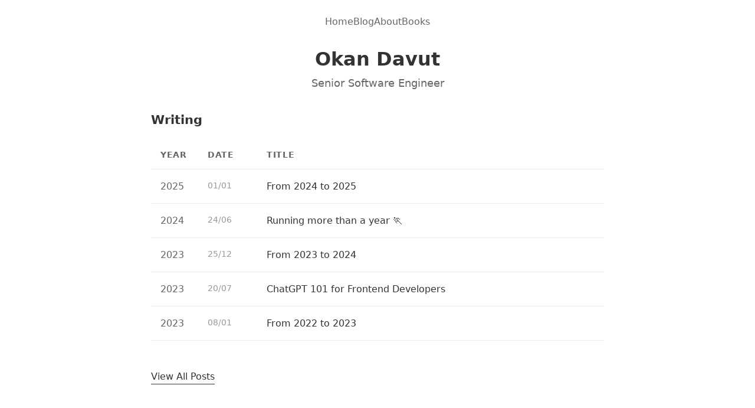

--- FILE ---
content_type: text/html; charset=UTF-8
request_url: https://okandavut.dev/
body_size: 352
content:
<!doctype html><html><head><link rel="icon" href="/favicon.ico"><title>Okan Davut</title><meta charset="UTF-8"><meta name="viewport" content="width=device-width, initial-scale=1.0"><script defer src="/static/js/lib-react.9a3aaad4.js"></script><script defer src="/static/js/lib-router.02c86dea.js"></script><script defer src="/static/js/497.f8a292c8.js"></script><script defer src="/static/js/index.738927b6.js"></script><link href="/static/css/index.46102b5f.css" rel="stylesheet"></head><body><div id="root"></div></body></html>

--- FILE ---
content_type: text/css; charset=UTF-8
request_url: https://okandavut.dev/static/css/index.46102b5f.css
body_size: 2182
content:
*{box-sizing:border-box;margin:0;padding:0}body{color:#333;background:#fff;min-height:100vh;margin:0;font-family:-apple-system,BlinkMacSystemFont,Segoe UI,system-ui,Roboto,Noto Sans,Ubuntu,Cantarell,Helvetica Neue,sans-serif;line-height:1.6}.app-container{flex-direction:column;min-height:100vh;display:flex}.navbar{background:#fff;justify-content:center;align-items:center;width:100%;max-width:800px;margin:0 auto;padding:1.5rem 1rem .5rem;display:flex}.nav-brand a{color:#333;margin-bottom:1rem;font-size:1.25rem;font-weight:600;text-decoration:none}.nav-links{gap:1.5rem;list-style:none;display:flex}.nav-links li{margin-left:0}.nav-links a{color:#666;border-bottom:2px solid #0000;padding:.25rem 0;font-weight:400;text-decoration:none;transition:all .2s}.nav-links a:hover,.nav-links a.active{color:#333;border-bottom-color:#333}.main-content{flex:1;width:100%;max-width:800px;margin:0 auto;padding:1.5rem 1rem 2rem}.footer{text-align:center;color:#666;padding:2rem 3rem;font-size:.9rem}.home-page .hero{text-align:center;margin-bottom:1rem}.home-page .hero h1{color:#333;margin-bottom:.5rem;font-size:2rem;font-weight:700;line-height:1.2}.home-page .hero p{color:#666;font-size:1.1rem;line-height:1.6}.recent-posts{margin-top:2rem}.recent-posts h2{color:#333;margin-bottom:1.2rem;font-size:1.3rem;font-weight:600}.posts-table{border-collapse:collapse;width:100%;margin-bottom:2rem}.posts-table th{text-align:left;color:#666;text-transform:uppercase;letter-spacing:.05em;border-bottom:1px solid #eee;padding:.75rem 1rem;font-size:.9rem;font-weight:600}.posts-table td{vertical-align:top;border-bottom:1px solid #eee;padding:1rem}.posts-table tr{transition:background-color .2s}.posts-table tr:hover{background:#fafafa}.posts-table .year-cell{color:#666;width:80px;font-weight:500}.posts-table .date-cell{color:#999;width:100px;font-size:.9rem}.posts-table .title-cell{flex:1}.posts-table .title-cell a{color:#333;font-weight:500;text-decoration:none;transition:color .2s}.posts-table .title-cell a:hover{color:#000}.posts-table .views-cell{text-align:right;color:#999;width:80px;font-size:.9rem;display:none}.posts-grid{flex-direction:column;gap:2rem;display:flex}.post-card{border-bottom:1px solid #eee;padding:0 0 2rem}.post-card:last-child{border-bottom:none}.post-card h3{color:#333;margin-bottom:.5rem;font-size:1.1rem;font-weight:600;line-height:1.4}.post-card h3 a{color:#333;text-decoration:none}.post-card h3 a:hover{color:#000}.post-date{color:#999;font-size:.9rem;font-weight:400}.post-summary{color:#666;margin-bottom:1rem;font-size:.95rem;line-height:1.6}.read-more{color:#666;border-bottom:1px solid #0000;font-size:.9rem;font-weight:400;text-decoration:none;transition:all .2s;display:inline-block}.read-more:hover{color:#333;border-bottom-color:#333}.view-all{text-align:left;margin-top:3rem}.view-all a{color:#333;border-bottom:1px solid #333;font-weight:500;text-decoration:none;transition:opacity .2s;display:inline-block}.view-all a:hover{opacity:.7}.blog-page h1{color:#333;margin-bottom:1rem;font-size:2rem;font-weight:700}.blog-intro{color:#666;margin-bottom:2rem;font-size:1.1rem;line-height:1.6}.posts-list{flex-direction:column;gap:2rem;display:flex}.post-item{border-bottom:1px solid #eee;padding-bottom:2rem}.post-item:last-child{border-bottom:none}.post-item h2{margin-bottom:.5rem;font-size:1.25rem;font-weight:600}.post-item h2 a{color:#333;text-decoration:none;transition:color .2s}.post-item h2 a:hover{color:#000}.blog-post header{border-bottom:1px solid #eee;margin-bottom:1.5rem;padding-bottom:1rem}.blog-post h1{color:#333;margin-bottom:1rem;font-size:2.25rem;font-weight:700;line-height:1.3}.blog-post article{max-width:100%;margin:0;line-height:1.7}.post-content{color:#333;font-size:1rem;line-height:1.7}.post-content p{margin-bottom:1.5rem}.post-content h2,.post-content h3{color:#333;margin:2rem 0 1rem;font-weight:600}.post-content h2{font-size:1.5rem}.post-content h3{font-size:1.25rem}.post-content .markdown-image,.post-content img{max-width:100%;height:auto;margin:2rem auto;display:block}.post-content .markdown-link{color:#333;border-bottom:1px solid #ddd;text-decoration:none;transition:border-color .2s}.post-content .markdown-link:hover{border-bottom-color:#333}.post-content blockquote{color:#666;border-left:3px solid #ddd;margin:2rem 0;padding-left:1.5rem;font-style:italic}.post-content pre{background:#f8f8f8;border:1px solid #eee;margin:2rem 0;padding:1.5rem;font-size:.9rem;overflow-x:auto}.post-content code{color:#333;background:#f8f8f8;padding:.2rem .4rem;font-family:SF Mono,Monaco,Cascadia Code,Roboto Mono,Consolas,Courier New,monospace;font-size:.9rem}.post-content pre code{color:#333;background:0 0;padding:0}.post-content ul,.post-content ol{color:#333;margin:1.5rem 0 1.5rem 2rem}.post-content li{margin-bottom:.5rem}.about-page h1{color:#333;margin-bottom:1rem;font-size:2rem;font-weight:700}.privacy-container,.terms-container{max-width:800px;min-height:100vh;margin:0 auto;padding:2rem 1rem}.privacy-header,.terms-header{border-bottom:1px solid #eee;margin-bottom:2rem;padding-bottom:1rem}.privacy-header h1,.terms-header h1{color:#333;margin-bottom:.5rem;font-size:2rem;font-weight:700}.last-updated{color:#666;font-size:.9rem}.privacy-content,.terms-content{color:#333;line-height:1.7}.privacy-content section,.terms-content section{margin-bottom:2rem}.privacy-content h2,.terms-content h2{color:#333;margin-bottom:1rem;font-size:1.3rem;font-weight:600}.privacy-content p,.terms-content p{margin-bottom:1rem;line-height:1.6}.privacy-content ul,.terms-content ul{margin:1rem 0 1rem 2rem}.privacy-content li,.terms-content li{margin-bottom:.5rem;line-height:1.6}.subscription-tiers{margin:1rem 0}.tier{background:#f8f8f8;border-radius:4px;margin-bottom:1rem;padding:1rem}.tier h3{color:#333;margin-bottom:.5rem;font-size:1.1rem;font-weight:600}.tier ul{margin:.5rem 0 0 1rem}.tier li{margin-bottom:.25rem}.about-content{max-width:100%;line-height:1.7}.about-content p{color:#333;margin-bottom:1rem}.about-content strong{color:#000;font-weight:600}.contact-email{background:#f8f8f8;border:1px solid #eee;padding:.75rem 1rem;font-family:SF Mono,Monaco,Cascadia Code,Roboto Mono,Consolas,Courier New,monospace;font-size:.95rem;margin:1.5rem 0!important}.social-links{margin:1.5rem 0;padding:0;list-style:none}.social-links li{color:#333;margin-bottom:.75rem;line-height:1.6}.social-links a{color:#333;border-bottom:1px solid #ddd;font-weight:500;text-decoration:none;transition:border-color .2s}.social-links a:hover{border-bottom-color:#333}.work-in-progress{text-align:center;padding:4rem 0}.work-in-progress p{color:#666;margin-bottom:1rem;font-size:1.1rem}.books-page h1{color:#333;margin-bottom:.5rem;font-size:2rem;font-weight:700}.books-intro{color:#666;margin-bottom:1.5rem;font-size:1rem;line-height:1.6}.books-intro a{color:#333;border-bottom:1px solid #ddd;text-decoration:none;transition:border-color .2s}.books-intro a:hover{border-bottom-color:#333}.books-stats{border-bottom:1px solid #eee;gap:2rem;margin-bottom:1.5rem;padding:1rem 0;display:flex}.books-stats .stat{flex-direction:column;align-items:center;display:flex}.books-stats .stat-number{color:#333;font-size:1.5rem;font-weight:700}.books-stats .stat-label{color:#999;text-transform:uppercase;letter-spacing:.05em;font-size:.8rem}.books-filter{flex-wrap:wrap;gap:.5rem;margin-bottom:1.5rem;display:flex}.books-filter button{color:#666;cursor:pointer;background:#fff;border:1px solid #ddd;border-radius:4px;padding:.4rem .8rem;font-size:.85rem;transition:all .2s}.books-filter button:hover{color:#333;border-color:#333}.books-filter button.active{color:#fff;background:#333;border-color:#333}.currently-reading-section{background:#f8f9fa;border-left:3px solid #667eea;border-radius:8px;margin-bottom:1.5rem;padding:.75rem 1rem}.currently-reading-section h2{color:#666;text-transform:uppercase;letter-spacing:.05em;margin-bottom:.5rem;font-size:.85rem;font-weight:600}.currently-reading-grid{flex-wrap:wrap;gap:1rem;display:flex}.currently-reading-card{align-items:center;gap:.75rem;display:flex}.currently-reading-cover{flex-shrink:0;width:40px;height:60px}.currently-reading-info{flex-direction:column;gap:.1rem;display:flex}.currently-reading-info .book-title{color:#333;margin:0;font-size:.9rem;font-weight:600}.currently-reading-info .book-author{color:#666;margin:0;font-size:.8rem}.reading-started{color:#999;margin:0;font-size:.75rem}.books-grid{grid-template-columns:repeat(auto-fill,minmax(140px,1fr));gap:1.5rem;display:grid}.book-card{flex-direction:column;display:flex}.book-cover{aspect-ratio:2/3;background:#f5f5f5;border-radius:4px;margin-bottom:.75rem;overflow:hidden;box-shadow:0 2px 8px #0000001a}.book-cover-wrapper{width:100%;height:100%;position:relative}.book-cover-wrapper .book-cover-placeholder{width:100%;height:100%;transition:opacity .3s ease-in-out;position:absolute;top:0;left:0}.book-cover-wrapper .book-cover-placeholder.hidden{opacity:0;pointer-events:none}.book-cover-wrapper .book-cover-placeholder.loading{background:linear-gradient(90deg,#e8e8e8 25%,#f5f5f5 50%,#e8e8e8 75%) 0 0/200% 100%;animation:1.5s infinite shimmer}.book-cover img{object-fit:cover;opacity:0;width:100%;height:100%;transition:opacity .3s ease-in-out}.book-cover img.loaded{opacity:1}@keyframes shimmer{0%{background-position:-200% 0}to{background-position:200% 0}}.book-cover-placeholder{color:#fff;background:linear-gradient(135deg,#667eea 0%,#764ba2 100%);justify-content:center;align-items:center;width:100%;height:100%;font-size:2rem;font-weight:700;display:flex}.book-info{flex:1}.book-title{color:#333;-webkit-line-clamp:2;-webkit-box-orient:vertical;margin-bottom:.25rem;font-size:.9rem;font-weight:600;line-height:1.3;display:-webkit-box;overflow:hidden}.book-author{color:#666;margin-bottom:.4rem;font-size:.8rem}.book-meta{flex-wrap:wrap;align-items:center;gap:.5rem;display:flex}.book-rating{gap:1px;display:flex}.book-rating .star{font-size:.75rem}.book-rating .star.filled{color:#f59e0b}.book-rating .star.empty{color:#ddd}.book-date{color:#999;font-size:.75rem}.loading,.no-posts{text-align:center;color:#666;padding:3rem 0}.loading{animation:2s ease-in-out infinite pulse}@keyframes pulse{0%{opacity:.6}50%{opacity:1}to{opacity:.6}}@media (max-width:768px){.navbar{padding:1rem .5rem .5rem}.nav-links{flex-wrap:wrap;justify-content:center;gap:1rem}.home-page .hero h1{font-size:2rem}.posts-grid{gap:1.5rem}.main-content{padding:.75rem 1rem 1.5rem}.blog-post h1{font-size:1.75rem}.books-stats{gap:1rem}.books-stats .stat-number{font-size:1.25rem}.books-grid{grid-template-columns:repeat(auto-fill,minmax(120px,1fr));gap:1rem}.book-title{font-size:.85rem}.book-author{font-size:.75rem}.posts-table{font-size:.9rem}.posts-table th,.posts-table td{padding:.5rem}.posts-table .year-cell{width:60px}.posts-table .date-cell{width:80px}.posts-table .views-cell{width:60px}.privacy-container,.terms-container{padding:1rem .5rem}.privacy-header h1,.terms-header h1{font-size:1.75rem}.privacy-content h2,.terms-content h2{font-size:1.2rem}}

--- FILE ---
content_type: application/javascript; charset=UTF-8
request_url: https://okandavut.dev/static/js/497.f8a292c8.js
body_size: 148805
content:
/*! For license information please see 497.f8a292c8.js.LICENSE.txt */
(self.webpackChunkokandavutdev=self.webpackChunkokandavutdev||[]).push([["497"],{9742:function(e,t){"use strict";t.byteLength=u,t.toByteArray=h,t.fromByteArray=f;for(var n=[],r=[],i="undefined"!=typeof Uint8Array?Uint8Array:Array,s="ABCDEFGHIJKLMNOPQRSTUVWXYZabcdefghijklmnopqrstuvwxyz0123456789+/",a=0,o=s.length;a<o;++a)n[a]=s[a],r[s.charCodeAt(a)]=a;function l(e){var t=e.length;if(t%4>0)throw Error("Invalid string. Length must be a multiple of 4");var n=e.indexOf("=");-1===n&&(n=t);var r=n===t?0:4-n%4;return[n,r]}function u(e){var t=l(e),n=t[0],r=t[1];return(n+r)*3/4-r}function c(e,t,n){return(t+n)*3/4-n}function h(e){var t,n,s=l(e),a=s[0],o=s[1],u=new i(c(e,a,o)),h=0,p=o>0?a-4:a;for(n=0;n<p;n+=4)t=r[e.charCodeAt(n)]<<18|r[e.charCodeAt(n+1)]<<12|r[e.charCodeAt(n+2)]<<6|r[e.charCodeAt(n+3)],u[h++]=t>>16&255,u[h++]=t>>8&255,u[h++]=255&t;return 2===o&&(t=r[e.charCodeAt(n)]<<2|r[e.charCodeAt(n+1)]>>4,u[h++]=255&t),1===o&&(t=r[e.charCodeAt(n)]<<10|r[e.charCodeAt(n+1)]<<4|r[e.charCodeAt(n+2)]>>2,u[h++]=t>>8&255,u[h++]=255&t),u}function p(e){return n[e>>18&63]+n[e>>12&63]+n[e>>6&63]+n[63&e]}function d(e,t,n){for(var r=[],i=t;i<n;i+=3)r.push(p((e[i]<<16&0xff0000)+(e[i+1]<<8&65280)+(255&e[i+2])));return r.join("")}function f(e){for(var t,r=e.length,i=r%3,s=[],a=16383,o=0,l=r-i;o<l;o+=a)s.push(d(e,o,o+a>l?l:o+a));return 1===i?s.push(n[(t=e[r-1])>>2]+n[t<<4&63]+"=="):2===i&&s.push(n[(t=(e[r-2]<<8)+e[r-1])>>10]+n[t>>4&63]+n[t<<2&63]+"="),s.join("")}r[45]=62,r[95]=63},8764:function(e,t,n){"use strict";var r=n(9742),i=n(645),s="function"==typeof Symbol&&"function"==typeof Symbol.for?Symbol.for("nodejs.util.inspect.custom"):null;t.Buffer=u,t.SlowBuffer=D,t.INSPECT_MAX_BYTES=50;var a=0x7fffffff;function o(){try{var e=new Uint8Array(1),t={foo:function(){return 42}};return Object.setPrototypeOf(t,Uint8Array.prototype),Object.setPrototypeOf(e,t),42===e.foo()}catch(e){return!1}}function l(e){if(e>a)throw RangeError('The value "'+e+'" is invalid for option "size"');var t=new Uint8Array(e);return Object.setPrototypeOf(t,u.prototype),t}function u(e,t,n){if("number"==typeof e){if("string"==typeof t)throw TypeError('The "string" argument must be of type string. Received type number');return d(e)}return c(e,t,n)}function c(e,t,n){if("string"==typeof e)return f(e,t);if(ArrayBuffer.isView(e))return E(e);if(null==e)throw TypeError("The first argument must be one of type string, Buffer, ArrayBuffer, Array, or Array-like Object. Received type "+typeof e);if(Q(e,ArrayBuffer)||e&&Q(e.buffer,ArrayBuffer)||"undefined"!=typeof SharedArrayBuffer&&(Q(e,SharedArrayBuffer)||e&&Q(e.buffer,SharedArrayBuffer)))return g(e,t,n);if("number"==typeof e)throw TypeError('The "value" argument must not be of type number. Received type number');var r=e.valueOf&&e.valueOf();if(null!=r&&r!==e)return u.from(r,t,n);var i=T(e);if(i)return i;if("undefined"!=typeof Symbol&&null!=Symbol.toPrimitive&&"function"==typeof e[Symbol.toPrimitive])return u.from(e[Symbol.toPrimitive]("string"),t,n);throw TypeError("The first argument must be one of type string, Buffer, ArrayBuffer, Array, or Array-like Object. Received type "+typeof e)}function h(e){if("number"!=typeof e)throw TypeError('"size" argument must be of type number');if(e<0)throw RangeError('The value "'+e+'" is invalid for option "size"')}function p(e,t,n){return(h(e),e<=0)?l(e):void 0!==t?"string"==typeof n?l(e).fill(t,n):l(e).fill(t):l(e)}function d(e){return h(e),l(e<0?0:0|A(e))}function f(e,t){if(("string"!=typeof t||""===t)&&(t="utf8"),!u.isEncoding(t))throw TypeError("Unknown encoding: "+t);var n=0|y(e,t),r=l(n),i=r.write(e,t);return i!==n&&(r=r.slice(0,i)),r}function m(e){for(var t=e.length<0?0:0|A(e.length),n=l(t),r=0;r<t;r+=1)n[r]=255&e[r];return n}function E(e){if(Q(e,Uint8Array)){var t=new Uint8Array(e);return g(t.buffer,t.byteOffset,t.byteLength)}return m(e)}function g(e,t,n){var r;if(t<0||e.byteLength<t)throw RangeError('"offset" is outside of buffer bounds');if(e.byteLength<t+(n||0))throw RangeError('"length" is outside of buffer bounds');return Object.setPrototypeOf(r=void 0===t&&void 0===n?new Uint8Array(e):void 0===n?new Uint8Array(e,t):new Uint8Array(e,t,n),u.prototype),r}function T(e){if(u.isBuffer(e)){var t=0|A(e.length),n=l(t);return 0===n.length||e.copy(n,0,0,t),n}return void 0!==e.length?"number"!=typeof e.length||$(e.length)?l(0):m(e):"Buffer"===e.type&&Array.isArray(e.data)?m(e.data):void 0}function A(e){if(e>=a)throw RangeError("Attempt to allocate Buffer larger than maximum size: 0x"+a.toString(16)+" bytes");return 0|e}function D(e){return+e!=e&&(e=0),u.alloc(+e)}function y(e,t){if(u.isBuffer(e))return e.length;if(ArrayBuffer.isView(e)||Q(e,ArrayBuffer))return e.byteLength;if("string"!=typeof e)throw TypeError('The "string" argument must be one of type string, Buffer, or ArrayBuffer. Received type '+typeof e);var n=e.length,r=arguments.length>2&&!0===arguments[2];if(!r&&0===n)return 0;for(var i=!1;;)switch(t){case"ascii":case"latin1":case"binary":return n;case"utf8":case"utf-8":return K(e).length;case"ucs2":case"ucs-2":case"utf16le":case"utf-16le":return 2*n;case"hex":return n>>>1;case"base64":return V(e).length;default:if(i)return r?-1:K(e).length;t=(""+t).toLowerCase(),i=!0}}function C(e,t,n){var r=!1;if((void 0===t||t<0)&&(t=0),t>this.length||((void 0===n||n>this.length)&&(n=this.length),n<=0||(n>>>=0)<=(t>>>=0)))return"";for(e||(e="utf8");;)switch(e){case"hex":return M(this,t,n);case"utf8":case"utf-8":return F(this,t,n);case"ascii":return R(this,t,n);case"latin1":case"binary":return P(this,t,n);case"base64":return O(this,t,n);case"ucs2":case"ucs-2":case"utf16le":case"utf-16le":return B(this,t,n);default:if(r)throw TypeError("Unknown encoding: "+e);e=(e+"").toLowerCase(),r=!0}}function S(e,t,n){var r=e[t];e[t]=e[n],e[n]=r}function x(e,t,n,r,i){if(0===e.length)return -1;if("string"==typeof n?(r=n,n=0):n>0x7fffffff?n=0x7fffffff:n<-0x80000000&&(n=-0x80000000),$(n*=1)&&(n=i?0:e.length-1),n<0&&(n=e.length+n),n>=e.length)if(i)return -1;else n=e.length-1;else if(n<0)if(!i)return -1;else n=0;if("string"==typeof t&&(t=u.from(t,r)),u.isBuffer(t))return 0===t.length?-1:k(e,t,n,r,i);if("number"==typeof t){if(t&=255,"function"==typeof Uint8Array.prototype.indexOf)if(i)return Uint8Array.prototype.indexOf.call(e,t,n);else return Uint8Array.prototype.lastIndexOf.call(e,t,n);return k(e,[t],n,r,i)}throw TypeError("val must be string, number or Buffer")}function k(e,t,n,r,i){var s,a=1,o=e.length,l=t.length;if(void 0!==r&&("ucs2"===(r=String(r).toLowerCase())||"ucs-2"===r||"utf16le"===r||"utf-16le"===r)){if(e.length<2||t.length<2)return -1;a=2,o/=2,l/=2,n/=2}function u(e,t){return 1===a?e[t]:e.readUInt16BE(t*a)}if(i){var c=-1;for(s=n;s<o;s++)if(u(e,s)===u(t,-1===c?0:s-c)){if(-1===c&&(c=s),s-c+1===l)return c*a}else -1!==c&&(s-=s-c),c=-1}else for(n+l>o&&(n=o-l),s=n;s>=0;s--){for(var h=!0,p=0;p<l;p++)if(u(e,s+p)!==u(t,p)){h=!1;break}if(h)return s}return -1}function _(e,t,n,r){n=Number(n)||0;var i=e.length-n;r?(r=Number(r))>i&&(r=i):r=i;var s=t.length;r>s/2&&(r=s/2);for(var a=0;a<r;++a){var o=parseInt(t.substr(2*a,2),16);if($(o))break;e[n+a]=o}return a}function b(e,t,n,r){return J(K(t,e.length-n),e,n,r)}function I(e,t,n,r){return J(W(t),e,n,r)}function v(e,t,n,r){return J(V(t),e,n,r)}function N(e,t,n,r){return J(q(t,e.length-n),e,n,r)}function O(e,t,n){return 0===t&&n===e.length?r.fromByteArray(e):r.fromByteArray(e.slice(t,n))}function F(e,t,n){n=Math.min(e.length,n);for(var r=[],i=t;i<n;){var s,a,o,l,u=e[i],c=null,h=u>239?4:u>223?3:u>191?2:1;if(i+h<=n)switch(h){case 1:u<128&&(c=u);break;case 2:(192&(s=e[i+1]))==128&&(l=(31&u)<<6|63&s)>127&&(c=l);break;case 3:s=e[i+1],a=e[i+2],(192&s)==128&&(192&a)==128&&(l=(15&u)<<12|(63&s)<<6|63&a)>2047&&(l<55296||l>57343)&&(c=l);break;case 4:s=e[i+1],a=e[i+2],o=e[i+3],(192&s)==128&&(192&a)==128&&(192&o)==128&&(l=(15&u)<<18|(63&s)<<12|(63&a)<<6|63&o)>65535&&l<1114112&&(c=l)}null===c?(c=65533,h=1):c>65535&&(c-=65536,r.push(c>>>10&1023|55296),c=56320|1023&c),r.push(c),i+=h}return w(r)}t.kMaxLength=0x7fffffff,u.TYPED_ARRAY_SUPPORT=o(),u.TYPED_ARRAY_SUPPORT||"undefined"==typeof console||"function"!=typeof console.error||console.error("This browser lacks typed array (Uint8Array) support which is required by `buffer` v5.x. Use `buffer` v4.x if you require old browser support."),Object.defineProperty(u.prototype,"parent",{enumerable:!0,get:function(){if(u.isBuffer(this))return this.buffer}}),Object.defineProperty(u.prototype,"offset",{enumerable:!0,get:function(){if(u.isBuffer(this))return this.byteOffset}}),u.poolSize=8192,u.from=function(e,t,n){return c(e,t,n)},Object.setPrototypeOf(u.prototype,Uint8Array.prototype),Object.setPrototypeOf(u,Uint8Array),u.alloc=function(e,t,n){return p(e,t,n)},u.allocUnsafe=function(e){return d(e)},u.allocUnsafeSlow=function(e){return d(e)},u.isBuffer=function(e){return null!=e&&!0===e._isBuffer&&e!==u.prototype},u.compare=function(e,t){if(Q(e,Uint8Array)&&(e=u.from(e,e.offset,e.byteLength)),Q(t,Uint8Array)&&(t=u.from(t,t.offset,t.byteLength)),!u.isBuffer(e)||!u.isBuffer(t))throw TypeError('The "buf1", "buf2" arguments must be one of type Buffer or Uint8Array');if(e===t)return 0;for(var n=e.length,r=t.length,i=0,s=Math.min(n,r);i<s;++i)if(e[i]!==t[i]){n=e[i],r=t[i];break}return n<r?-1:+(r<n)},u.isEncoding=function(e){switch(String(e).toLowerCase()){case"hex":case"utf8":case"utf-8":case"ascii":case"latin1":case"binary":case"base64":case"ucs2":case"ucs-2":case"utf16le":case"utf-16le":return!0;default:return!1}},u.concat=function(e,t){if(!Array.isArray(e))throw TypeError('"list" argument must be an Array of Buffers');if(0===e.length)return u.alloc(0);if(void 0===t)for(n=0,t=0;n<e.length;++n)t+=e[n].length;var n,r=u.allocUnsafe(t),i=0;for(n=0;n<e.length;++n){var s=e[n];if(Q(s,Uint8Array))i+s.length>r.length?u.from(s).copy(r,i):Uint8Array.prototype.set.call(r,s,i);else if(u.isBuffer(s))s.copy(r,i);else throw TypeError('"list" argument must be an Array of Buffers');i+=s.length}return r},u.byteLength=y,u.prototype._isBuffer=!0,u.prototype.swap16=function(){var e=this.length;if(e%2!=0)throw RangeError("Buffer size must be a multiple of 16-bits");for(var t=0;t<e;t+=2)S(this,t,t+1);return this},u.prototype.swap32=function(){var e=this.length;if(e%4!=0)throw RangeError("Buffer size must be a multiple of 32-bits");for(var t=0;t<e;t+=4)S(this,t,t+3),S(this,t+1,t+2);return this},u.prototype.swap64=function(){var e=this.length;if(e%8!=0)throw RangeError("Buffer size must be a multiple of 64-bits");for(var t=0;t<e;t+=8)S(this,t,t+7),S(this,t+1,t+6),S(this,t+2,t+5),S(this,t+3,t+4);return this},u.prototype.toString=function(){var e=this.length;return 0===e?"":0==arguments.length?F(this,0,e):C.apply(this,arguments)},u.prototype.toLocaleString=u.prototype.toString,u.prototype.equals=function(e){if(!u.isBuffer(e))throw TypeError("Argument must be a Buffer");return this===e||0===u.compare(this,e)},u.prototype.inspect=function(){var e="",n=t.INSPECT_MAX_BYTES;return e=this.toString("hex",0,n).replace(/(.{2})/g,"$1 ").trim(),this.length>n&&(e+=" ... "),"<Buffer "+e+">"},s&&(u.prototype[s]=u.prototype.inspect),u.prototype.compare=function(e,t,n,r,i){if(Q(e,Uint8Array)&&(e=u.from(e,e.offset,e.byteLength)),!u.isBuffer(e))throw TypeError('The "target" argument must be one of type Buffer or Uint8Array. Received type '+typeof e);if(void 0===t&&(t=0),void 0===n&&(n=e?e.length:0),void 0===r&&(r=0),void 0===i&&(i=this.length),t<0||n>e.length||r<0||i>this.length)throw RangeError("out of range index");if(r>=i&&t>=n)return 0;if(r>=i)return -1;if(t>=n)return 1;if(t>>>=0,n>>>=0,r>>>=0,i>>>=0,this===e)return 0;for(var s=i-r,a=n-t,o=Math.min(s,a),l=this.slice(r,i),c=e.slice(t,n),h=0;h<o;++h)if(l[h]!==c[h]){s=l[h],a=c[h];break}return s<a?-1:+(a<s)},u.prototype.includes=function(e,t,n){return -1!==this.indexOf(e,t,n)},u.prototype.indexOf=function(e,t,n){return x(this,e,t,n,!0)},u.prototype.lastIndexOf=function(e,t,n){return x(this,e,t,n,!1)},u.prototype.write=function(e,t,n,r){if(void 0===t)r="utf8",n=this.length,t=0;else if(void 0===n&&"string"==typeof t)r=t,n=this.length,t=0;else if(isFinite(t))t>>>=0,isFinite(n)?(n>>>=0,void 0===r&&(r="utf8")):(r=n,n=void 0);else throw Error("Buffer.write(string, encoding, offset[, length]) is no longer supported");var i=this.length-t;if((void 0===n||n>i)&&(n=i),e.length>0&&(n<0||t<0)||t>this.length)throw RangeError("Attempt to write outside buffer bounds");r||(r="utf8");for(var s=!1;;)switch(r){case"hex":return _(this,e,t,n);case"utf8":case"utf-8":return b(this,e,t,n);case"ascii":case"latin1":case"binary":return I(this,e,t,n);case"base64":return v(this,e,t,n);case"ucs2":case"ucs-2":case"utf16le":case"utf-16le":return N(this,e,t,n);default:if(s)throw TypeError("Unknown encoding: "+r);r=(""+r).toLowerCase(),s=!0}},u.prototype.toJSON=function(){return{type:"Buffer",data:Array.prototype.slice.call(this._arr||this,0)}};var L=4096;function w(e){var t=e.length;if(t<=L)return String.fromCharCode.apply(String,e);for(var n="",r=0;r<t;)n+=String.fromCharCode.apply(String,e.slice(r,r+=L));return n}function R(e,t,n){var r="";n=Math.min(e.length,n);for(var i=t;i<n;++i)r+=String.fromCharCode(127&e[i]);return r}function P(e,t,n){var r="";n=Math.min(e.length,n);for(var i=t;i<n;++i)r+=String.fromCharCode(e[i]);return r}function M(e,t,n){var r=e.length;(!t||t<0)&&(t=0),(!n||n<0||n>r)&&(n=r);for(var i="",s=t;s<n;++s)i+=Z[e[s]];return i}function B(e,t,n){for(var r=e.slice(t,n),i="",s=0;s<r.length-1;s+=2)i+=String.fromCharCode(r[s]+256*r[s+1]);return i}function U(e,t,n){if(e%1!=0||e<0)throw RangeError("offset is not uint");if(e+t>n)throw RangeError("Trying to access beyond buffer length")}function H(e,t,n,r,i,s){if(!u.isBuffer(e))throw TypeError('"buffer" argument must be a Buffer instance');if(t>i||t<s)throw RangeError('"value" argument is out of bounds');if(n+r>e.length)throw RangeError("Index out of range")}function G(e,t,n,r,i,s){if(n+r>e.length||n<0)throw RangeError("Index out of range")}function z(e,t,n,r,s){return t*=1,n>>>=0,s||G(e,t,n,4,34028234663852886e22,-34028234663852886e22),i.write(e,t,n,r,23,4),n+4}function Y(e,t,n,r,s){return t*=1,n>>>=0,s||G(e,t,n,8,17976931348623157e292,-17976931348623157e292),i.write(e,t,n,r,52,8),n+8}u.prototype.slice=function(e,t){var n=this.length;e=~~e,t=void 0===t?n:~~t,e<0?(e+=n)<0&&(e=0):e>n&&(e=n),t<0?(t+=n)<0&&(t=0):t>n&&(t=n),t<e&&(t=e);var r=this.subarray(e,t);return Object.setPrototypeOf(r,u.prototype),r},u.prototype.readUintLE=u.prototype.readUIntLE=function(e,t,n){e>>>=0,t>>>=0,n||U(e,t,this.length);for(var r=this[e],i=1,s=0;++s<t&&(i*=256);)r+=this[e+s]*i;return r},u.prototype.readUintBE=u.prototype.readUIntBE=function(e,t,n){e>>>=0,t>>>=0,n||U(e,t,this.length);for(var r=this[e+--t],i=1;t>0&&(i*=256);)r+=this[e+--t]*i;return r},u.prototype.readUint8=u.prototype.readUInt8=function(e,t){return e>>>=0,t||U(e,1,this.length),this[e]},u.prototype.readUint16LE=u.prototype.readUInt16LE=function(e,t){return e>>>=0,t||U(e,2,this.length),this[e]|this[e+1]<<8},u.prototype.readUint16BE=u.prototype.readUInt16BE=function(e,t){return e>>>=0,t||U(e,2,this.length),this[e]<<8|this[e+1]},u.prototype.readUint32LE=u.prototype.readUInt32LE=function(e,t){return e>>>=0,t||U(e,4,this.length),(this[e]|this[e+1]<<8|this[e+2]<<16)+0x1000000*this[e+3]},u.prototype.readUint32BE=u.prototype.readUInt32BE=function(e,t){return e>>>=0,t||U(e,4,this.length),0x1000000*this[e]+(this[e+1]<<16|this[e+2]<<8|this[e+3])},u.prototype.readIntLE=function(e,t,n){e>>>=0,t>>>=0,n||U(e,t,this.length);for(var r=this[e],i=1,s=0;++s<t&&(i*=256);)r+=this[e+s]*i;return r>=(i*=128)&&(r-=Math.pow(2,8*t)),r},u.prototype.readIntBE=function(e,t,n){e>>>=0,t>>>=0,n||U(e,t,this.length);for(var r=t,i=1,s=this[e+--r];r>0&&(i*=256);)s+=this[e+--r]*i;return s>=(i*=128)&&(s-=Math.pow(2,8*t)),s},u.prototype.readInt8=function(e,t){return(e>>>=0,t||U(e,1,this.length),128&this[e])?-((255-this[e]+1)*1):this[e]},u.prototype.readInt16LE=function(e,t){e>>>=0,t||U(e,2,this.length);var n=this[e]|this[e+1]<<8;return 32768&n?0xffff0000|n:n},u.prototype.readInt16BE=function(e,t){e>>>=0,t||U(e,2,this.length);var n=this[e+1]|this[e]<<8;return 32768&n?0xffff0000|n:n},u.prototype.readInt32LE=function(e,t){return e>>>=0,t||U(e,4,this.length),this[e]|this[e+1]<<8|this[e+2]<<16|this[e+3]<<24},u.prototype.readInt32BE=function(e,t){return e>>>=0,t||U(e,4,this.length),this[e]<<24|this[e+1]<<16|this[e+2]<<8|this[e+3]},u.prototype.readFloatLE=function(e,t){return e>>>=0,t||U(e,4,this.length),i.read(this,e,!0,23,4)},u.prototype.readFloatBE=function(e,t){return e>>>=0,t||U(e,4,this.length),i.read(this,e,!1,23,4)},u.prototype.readDoubleLE=function(e,t){return e>>>=0,t||U(e,8,this.length),i.read(this,e,!0,52,8)},u.prototype.readDoubleBE=function(e,t){return e>>>=0,t||U(e,8,this.length),i.read(this,e,!1,52,8)},u.prototype.writeUintLE=u.prototype.writeUIntLE=function(e,t,n,r){if(e*=1,t>>>=0,n>>>=0,!r){var i=Math.pow(2,8*n)-1;H(this,e,t,n,i,0)}var s=1,a=0;for(this[t]=255&e;++a<n&&(s*=256);)this[t+a]=e/s&255;return t+n},u.prototype.writeUintBE=u.prototype.writeUIntBE=function(e,t,n,r){if(e*=1,t>>>=0,n>>>=0,!r){var i=Math.pow(2,8*n)-1;H(this,e,t,n,i,0)}var s=n-1,a=1;for(this[t+s]=255&e;--s>=0&&(a*=256);)this[t+s]=e/a&255;return t+n},u.prototype.writeUint8=u.prototype.writeUInt8=function(e,t,n){return e*=1,t>>>=0,n||H(this,e,t,1,255,0),this[t]=255&e,t+1},u.prototype.writeUint16LE=u.prototype.writeUInt16LE=function(e,t,n){return e*=1,t>>>=0,n||H(this,e,t,2,65535,0),this[t]=255&e,this[t+1]=e>>>8,t+2},u.prototype.writeUint16BE=u.prototype.writeUInt16BE=function(e,t,n){return e*=1,t>>>=0,n||H(this,e,t,2,65535,0),this[t]=e>>>8,this[t+1]=255&e,t+2},u.prototype.writeUint32LE=u.prototype.writeUInt32LE=function(e,t,n){return e*=1,t>>>=0,n||H(this,e,t,4,0xffffffff,0),this[t+3]=e>>>24,this[t+2]=e>>>16,this[t+1]=e>>>8,this[t]=255&e,t+4},u.prototype.writeUint32BE=u.prototype.writeUInt32BE=function(e,t,n){return e*=1,t>>>=0,n||H(this,e,t,4,0xffffffff,0),this[t]=e>>>24,this[t+1]=e>>>16,this[t+2]=e>>>8,this[t+3]=255&e,t+4},u.prototype.writeIntLE=function(e,t,n,r){if(e*=1,t>>>=0,!r){var i=Math.pow(2,8*n-1);H(this,e,t,n,i-1,-i)}var s=0,a=1,o=0;for(this[t]=255&e;++s<n&&(a*=256);)e<0&&0===o&&0!==this[t+s-1]&&(o=1),this[t+s]=(e/a|0)-o&255;return t+n},u.prototype.writeIntBE=function(e,t,n,r){if(e*=1,t>>>=0,!r){var i=Math.pow(2,8*n-1);H(this,e,t,n,i-1,-i)}var s=n-1,a=1,o=0;for(this[t+s]=255&e;--s>=0&&(a*=256);)e<0&&0===o&&0!==this[t+s+1]&&(o=1),this[t+s]=(e/a|0)-o&255;return t+n},u.prototype.writeInt8=function(e,t,n){return e*=1,t>>>=0,n||H(this,e,t,1,127,-128),e<0&&(e=255+e+1),this[t]=255&e,t+1},u.prototype.writeInt16LE=function(e,t,n){return e*=1,t>>>=0,n||H(this,e,t,2,32767,-32768),this[t]=255&e,this[t+1]=e>>>8,t+2},u.prototype.writeInt16BE=function(e,t,n){return e*=1,t>>>=0,n||H(this,e,t,2,32767,-32768),this[t]=e>>>8,this[t+1]=255&e,t+2},u.prototype.writeInt32LE=function(e,t,n){return e*=1,t>>>=0,n||H(this,e,t,4,0x7fffffff,-0x80000000),this[t]=255&e,this[t+1]=e>>>8,this[t+2]=e>>>16,this[t+3]=e>>>24,t+4},u.prototype.writeInt32BE=function(e,t,n){return e*=1,t>>>=0,n||H(this,e,t,4,0x7fffffff,-0x80000000),e<0&&(e=0xffffffff+e+1),this[t]=e>>>24,this[t+1]=e>>>16,this[t+2]=e>>>8,this[t+3]=255&e,t+4},u.prototype.writeFloatLE=function(e,t,n){return z(this,e,t,!0,n)},u.prototype.writeFloatBE=function(e,t,n){return z(this,e,t,!1,n)},u.prototype.writeDoubleLE=function(e,t,n){return Y(this,e,t,!0,n)},u.prototype.writeDoubleBE=function(e,t,n){return Y(this,e,t,!1,n)},u.prototype.copy=function(e,t,n,r){if(!u.isBuffer(e))throw TypeError("argument should be a Buffer");if(n||(n=0),r||0===r||(r=this.length),t>=e.length&&(t=e.length),t||(t=0),r>0&&r<n&&(r=n),r===n||0===e.length||0===this.length)return 0;if(t<0)throw RangeError("targetStart out of bounds");if(n<0||n>=this.length)throw RangeError("Index out of range");if(r<0)throw RangeError("sourceEnd out of bounds");r>this.length&&(r=this.length),e.length-t<r-n&&(r=e.length-t+n);var i=r-n;return this===e&&"function"==typeof Uint8Array.prototype.copyWithin?this.copyWithin(t,n,r):Uint8Array.prototype.set.call(e,this.subarray(n,r),t),i},u.prototype.fill=function(e,t,n,r){if("string"==typeof e){if("string"==typeof t?(r=t,t=0,n=this.length):"string"==typeof n&&(r=n,n=this.length),void 0!==r&&"string"!=typeof r)throw TypeError("encoding must be a string");if("string"==typeof r&&!u.isEncoding(r))throw TypeError("Unknown encoding: "+r);if(1===e.length){var i,s=e.charCodeAt(0);("utf8"===r&&s<128||"latin1"===r)&&(e=s)}}else"number"==typeof e?e&=255:"boolean"==typeof e&&(e=Number(e));if(t<0||this.length<t||this.length<n)throw RangeError("Out of range index");if(n<=t)return this;if(t>>>=0,n=void 0===n?this.length:n>>>0,e||(e=0),"number"==typeof e)for(i=t;i<n;++i)this[i]=e;else{var a=u.isBuffer(e)?e:u.from(e,r),o=a.length;if(0===o)throw TypeError('The value "'+e+'" is invalid for argument "value"');for(i=0;i<n-t;++i)this[i+t]=a[i%o]}return this};var j=/[^+/0-9A-Za-z-_]/g;function X(e){if((e=(e=e.split("=")[0]).trim().replace(j,"")).length<2)return"";for(;e.length%4!=0;)e+="=";return e}function K(e,t){t=t||1/0;for(var n,r=e.length,i=null,s=[],a=0;a<r;++a){if((n=e.charCodeAt(a))>55295&&n<57344){if(!i){if(n>56319||a+1===r){(t-=3)>-1&&s.push(239,191,189);continue}i=n;continue}if(n<56320){(t-=3)>-1&&s.push(239,191,189),i=n;continue}n=(i-55296<<10|n-56320)+65536}else i&&(t-=3)>-1&&s.push(239,191,189);if(i=null,n<128){if((t-=1)<0)break;s.push(n)}else if(n<2048){if((t-=2)<0)break;s.push(n>>6|192,63&n|128)}else if(n<65536){if((t-=3)<0)break;s.push(n>>12|224,n>>6&63|128,63&n|128)}else if(n<1114112){if((t-=4)<0)break;s.push(n>>18|240,n>>12&63|128,n>>6&63|128,63&n|128)}else throw Error("Invalid code point")}return s}function W(e){for(var t=[],n=0;n<e.length;++n)t.push(255&e.charCodeAt(n));return t}function q(e,t){for(var n,r,i=[],s=0;s<e.length&&!((t-=2)<0);++s)r=(n=e.charCodeAt(s))>>8,i.push(n%256),i.push(r);return i}function V(e){return r.toByteArray(X(e))}function J(e,t,n,r){for(var i=0;i<r&&!(i+n>=t.length)&&!(i>=e.length);++i)t[i+n]=e[i];return i}function Q(e,t){return e instanceof t||null!=e&&null!=e.constructor&&null!=e.constructor.name&&e.constructor.name===t.name}function $(e){return e!=e}var Z=function(){for(var e="0123456789abcdef",t=Array(256),n=0;n<16;++n)for(var r=16*n,i=0;i<16;++i)t[r+i]=e[n]+e[i];return t}()},2777:function(e,t){"use strict";var n;n={value:!0},n=u,n=p;let r=/^[\u0021-\u003A\u003C\u003E-\u007E]+$/,i=/^[\u0021-\u003A\u003C-\u007E]*$/,s=/^([.]?[a-z0-9]([a-z0-9-]{0,61}[a-z0-9])?)([.][a-z0-9]([a-z0-9-]{0,61}[a-z0-9])?)*$/i,a=/^[\u0020-\u003A\u003D-\u007E]*$/,o=Object.prototype.toString,l=(()=>{let e=function(){};return e.prototype=Object.create(null),e})();function u(e,t){let n=new l,r=e.length;if(r<2)return n;let i=t?.decode||d,s=0;do{let t=e.indexOf("=",s);if(-1===t)break;let a=e.indexOf(";",s),o=-1===a?r:a;if(t>o){s=e.lastIndexOf(";",t-1)+1;continue}let l=c(e,s,t),u=h(e,t,l),p=e.slice(l,u);if(void 0===n[p]){let r=c(e,t+1,o),s=h(e,o,r),a=i(e.slice(r,s));n[p]=a}s=o+1}while(s<r);return n}function c(e,t,n){do{let n=e.charCodeAt(t);if(32!==n&&9!==n)return t}while(++t<n);return n}function h(e,t,n){for(;t>n;){let n=e.charCodeAt(--t);if(32!==n&&9!==n)return t+1}return n}function p(e,t,n){let o=n?.encode||encodeURIComponent;if(!r.test(e))throw TypeError(`argument name is invalid: ${e}`);let l=o(t);if(!i.test(l))throw TypeError(`argument val is invalid: ${t}`);let u=e+"="+l;if(!n)return u;if(void 0!==n.maxAge){if(!Number.isInteger(n.maxAge))throw TypeError(`option maxAge is invalid: ${n.maxAge}`);u+="; Max-Age="+n.maxAge}if(n.domain){if(!s.test(n.domain))throw TypeError(`option domain is invalid: ${n.domain}`);u+="; Domain="+n.domain}if(n.path){if(!a.test(n.path))throw TypeError(`option path is invalid: ${n.path}`);u+="; Path="+n.path}if(n.expires){if(!f(n.expires)||!Number.isFinite(n.expires.valueOf()))throw TypeError(`option expires is invalid: ${n.expires}`);u+="; Expires="+n.expires.toUTCString()}if(n.httpOnly&&(u+="; HttpOnly"),n.secure&&(u+="; Secure"),n.partitioned&&(u+="; Partitioned"),n.priority)switch("string"==typeof n.priority?n.priority.toLowerCase():void 0){case"low":u+="; Priority=Low";break;case"medium":u+="; Priority=Medium";break;case"high":u+="; Priority=High";break;default:throw TypeError(`option priority is invalid: ${n.priority}`)}if(n.sameSite)switch("string"==typeof n.sameSite?n.sameSite.toLowerCase():n.sameSite){case!0:case"strict":u+="; SameSite=Strict";break;case"lax":u+="; SameSite=Lax";break;case"none":u+="; SameSite=None";break;default:throw TypeError(`option sameSite is invalid: ${n.sameSite}`)}return u}function d(e){if(-1===e.indexOf("%"))return e;try{return decodeURIComponent(e)}catch(t){return e}}function f(e){return"[object Date]"===o.call(e)}},1072:function(e){!function(t,n){e.exports=n()}(0,function(){return function(e){var t={};function n(r){if(t[r])return t[r].exports;var i=t[r]={exports:{},id:r,loaded:!1};return e[r].call(i.exports,i,i.exports,n),i.loaded=!0,i.exports}return n.m=e,n.c=t,n.p="",n(0)}([function(e,t,n){"use strict";Object.defineProperty(t,"__esModule",{value:!0});var r=n(1),i=n(3),s=n(8),a=n(15);function o(e,t,n){var a,o=null,l=function(e,t){n&&n(e,t),o&&o.visit(e,t)},u="function"==typeof n?l:null,c=!1;if(t){c="boolean"==typeof t.comment&&t.comment;var h="boolean"==typeof t.attachComment&&t.attachComment;(c||h)&&((o=new r.CommentHandler).attach=h,t.comment=!0,u=l)}var p=!1;t&&"string"==typeof t.sourceType&&(p="module"===t.sourceType),a=t&&"boolean"==typeof t.jsx&&t.jsx?new i.JSXParser(e,t,u):new s.Parser(e,t,u);var d=p?a.parseModule():a.parseScript();return c&&o&&(d.comments=o.comments),a.config.tokens&&(d.tokens=a.tokens),a.config.tolerant&&(d.errors=a.errorHandler.errors),d}t.parse=o,t.parseModule=function(e,t,n){var r=t||{};return r.sourceType="module",o(e,r,n)},t.parseScript=function(e,t,n){var r=t||{};return r.sourceType="script",o(e,r,n)},t.tokenize=function(e,t,n){var r,i=new a.Tokenizer(e,t);r=[];try{for(;;){var s=i.getNextToken();if(!s)break;n&&(s=n(s)),r.push(s)}}catch(e){i.errorHandler.tolerate(e)}return i.errorHandler.tolerant&&(r.errors=i.errors()),r},t.Syntax=n(2).Syntax,t.version="4.0.1"},function(e,t,n){"use strict";Object.defineProperty(t,"__esModule",{value:!0});var r=n(2);t.CommentHandler=function(){function e(){this.attach=!1,this.comments=[],this.stack=[],this.leading=[],this.trailing=[]}return e.prototype.insertInnerComments=function(e,t){if(e.type===r.Syntax.BlockStatement&&0===e.body.length){for(var n=[],i=this.leading.length-1;i>=0;--i){var s=this.leading[i];t.end.offset>=s.start&&(n.unshift(s.comment),this.leading.splice(i,1),this.trailing.splice(i,1))}n.length&&(e.innerComments=n)}},e.prototype.findTrailingComments=function(e){var t=[];if(this.trailing.length>0){for(var n=this.trailing.length-1;n>=0;--n){var r=this.trailing[n];r.start>=e.end.offset&&t.unshift(r.comment)}return this.trailing.length=0,t}var i=this.stack[this.stack.length-1];if(i&&i.node.trailingComments){var s=i.node.trailingComments[0];s&&s.range[0]>=e.end.offset&&(t=i.node.trailingComments,delete i.node.trailingComments)}return t},e.prototype.findLeadingComments=function(e){for(var t,n=[];this.stack.length>0;){var r=this.stack[this.stack.length-1];if(r&&r.start>=e.start.offset)t=r.node,this.stack.pop();else break}if(t){for(var i=t.leadingComments?t.leadingComments.length:0,s=i-1;s>=0;--s){var a=t.leadingComments[s];a.range[1]<=e.start.offset&&(n.unshift(a),t.leadingComments.splice(s,1))}return t.leadingComments&&0===t.leadingComments.length&&delete t.leadingComments,n}for(var s=this.leading.length-1;s>=0;--s){var r=this.leading[s];r.start<=e.start.offset&&(n.unshift(r.comment),this.leading.splice(s,1))}return n},e.prototype.visitNode=function(e,t){if(e.type!==r.Syntax.Program||!(e.body.length>0)){this.insertInnerComments(e,t);var n=this.findTrailingComments(t),i=this.findLeadingComments(t);i.length>0&&(e.leadingComments=i),n.length>0&&(e.trailingComments=n),this.stack.push({node:e,start:t.start.offset})}},e.prototype.visitComment=function(e,t){var n="L"===e.type[0]?"Line":"Block",r={type:n,value:e.value};if(e.range&&(r.range=e.range),e.loc&&(r.loc=e.loc),this.comments.push(r),this.attach){var i={comment:{type:n,value:e.value,range:[t.start.offset,t.end.offset]},start:t.start.offset};e.loc&&(i.comment.loc=e.loc),e.type=n,this.leading.push(i),this.trailing.push(i)}},e.prototype.visit=function(e,t){"LineComment"===e.type||"BlockComment"===e.type?this.visitComment(e,t):this.attach&&this.visitNode(e,t)},e}()},function(e,t){"use strict";Object.defineProperty(t,"__esModule",{value:!0}),t.Syntax={AssignmentExpression:"AssignmentExpression",AssignmentPattern:"AssignmentPattern",ArrayExpression:"ArrayExpression",ArrayPattern:"ArrayPattern",ArrowFunctionExpression:"ArrowFunctionExpression",AwaitExpression:"AwaitExpression",BlockStatement:"BlockStatement",BinaryExpression:"BinaryExpression",BreakStatement:"BreakStatement",CallExpression:"CallExpression",CatchClause:"CatchClause",ClassBody:"ClassBody",ClassDeclaration:"ClassDeclaration",ClassExpression:"ClassExpression",ConditionalExpression:"ConditionalExpression",ContinueStatement:"ContinueStatement",DoWhileStatement:"DoWhileStatement",DebuggerStatement:"DebuggerStatement",EmptyStatement:"EmptyStatement",ExportAllDeclaration:"ExportAllDeclaration",ExportDefaultDeclaration:"ExportDefaultDeclaration",ExportNamedDeclaration:"ExportNamedDeclaration",ExportSpecifier:"ExportSpecifier",ExpressionStatement:"ExpressionStatement",ForStatement:"ForStatement",ForOfStatement:"ForOfStatement",ForInStatement:"ForInStatement",FunctionDeclaration:"FunctionDeclaration",FunctionExpression:"FunctionExpression",Identifier:"Identifier",IfStatement:"IfStatement",ImportDeclaration:"ImportDeclaration",ImportDefaultSpecifier:"ImportDefaultSpecifier",ImportNamespaceSpecifier:"ImportNamespaceSpecifier",ImportSpecifier:"ImportSpecifier",Literal:"Literal",LabeledStatement:"LabeledStatement",LogicalExpression:"LogicalExpression",MemberExpression:"MemberExpression",MetaProperty:"MetaProperty",MethodDefinition:"MethodDefinition",NewExpression:"NewExpression",ObjectExpression:"ObjectExpression",ObjectPattern:"ObjectPattern",Program:"Program",Property:"Property",RestElement:"RestElement",ReturnStatement:"ReturnStatement",SequenceExpression:"SequenceExpression",SpreadElement:"SpreadElement",Super:"Super",SwitchCase:"SwitchCase",SwitchStatement:"SwitchStatement",TaggedTemplateExpression:"TaggedTemplateExpression",TemplateElement:"TemplateElement",TemplateLiteral:"TemplateLiteral",ThisExpression:"ThisExpression",ThrowStatement:"ThrowStatement",TryStatement:"TryStatement",UnaryExpression:"UnaryExpression",UpdateExpression:"UpdateExpression",VariableDeclaration:"VariableDeclaration",VariableDeclarator:"VariableDeclarator",WhileStatement:"WhileStatement",WithStatement:"WithStatement",YieldExpression:"YieldExpression"}},function(e,t,n){"use strict";var r=this&&this.__extends||function(){var e=Object.setPrototypeOf||({__proto__:[]})instanceof Array&&function(e,t){e.__proto__=t}||function(e,t){for(var n in t)t.hasOwnProperty(n)&&(e[n]=t[n])};return function(t,n){function r(){this.constructor=t}e(t,n),t.prototype=null===n?Object.create(n):(r.prototype=n.prototype,new r)}}();Object.defineProperty(t,"__esModule",{value:!0});var i=n(4),s=n(5),a=n(6),o=n(7),l=n(8),u=n(13),c=n(14);function h(e){var t;switch(e.type){case a.JSXSyntax.JSXIdentifier:t=e.name;break;case a.JSXSyntax.JSXNamespacedName:var n=e;t=h(n.namespace)+":"+h(n.name);break;case a.JSXSyntax.JSXMemberExpression:var r=e;t=h(r.object)+"."+h(r.property)}return t}u.TokenName[100]="JSXIdentifier",u.TokenName[101]="JSXText",t.JSXParser=function(e){function t(t,n,r){return e.call(this,t,n,r)||this}return r(t,e),t.prototype.parsePrimaryExpression=function(){return this.match("<")?this.parseJSXRoot():e.prototype.parsePrimaryExpression.call(this)},t.prototype.startJSX=function(){this.scanner.index=this.startMarker.index,this.scanner.lineNumber=this.startMarker.line,this.scanner.lineStart=this.startMarker.index-this.startMarker.column},t.prototype.finishJSX=function(){this.nextToken()},t.prototype.reenterJSX=function(){this.startJSX(),this.expectJSX("}"),this.config.tokens&&this.tokens.pop()},t.prototype.createJSXNode=function(){return this.collectComments(),{index:this.scanner.index,line:this.scanner.lineNumber,column:this.scanner.index-this.scanner.lineStart}},t.prototype.createJSXChildNode=function(){return{index:this.scanner.index,line:this.scanner.lineNumber,column:this.scanner.index-this.scanner.lineStart}},t.prototype.scanXHTMLEntity=function(e){for(var t="&",n=!0,r=!1,s=!1,a=!1;!this.scanner.eof()&&n&&!r;){var o=this.scanner.source[this.scanner.index];if(o===e)break;if(r=";"===o,t+=o,++this.scanner.index,!r)switch(t.length){case 2:s="#"===o;break;case 3:s&&(n=(a="x"===o)||i.Character.isDecimalDigit(o.charCodeAt(0)),s=s&&!a);break;default:n=(n=n&&!(s&&!i.Character.isDecimalDigit(o.charCodeAt(0))))&&!(a&&!i.Character.isHexDigit(o.charCodeAt(0)))}}if(n&&r&&t.length>2){var l=t.substr(1,t.length-2);s&&l.length>1?t=String.fromCharCode(parseInt(l.substr(1),10)):a&&l.length>2?t=String.fromCharCode(parseInt("0"+l.substr(1),16)):s||a||!c.XHTMLEntities[l]||(t=c.XHTMLEntities[l])}return t},t.prototype.lexJSX=function(){var e=this.scanner.source.charCodeAt(this.scanner.index);if(60===e||62===e||47===e||58===e||61===e||123===e||125===e){var t=this.scanner.source[this.scanner.index++];return{type:7,value:t,lineNumber:this.scanner.lineNumber,lineStart:this.scanner.lineStart,start:this.scanner.index-1,end:this.scanner.index}}if(34===e||39===e){for(var n=this.scanner.index,r=this.scanner.source[this.scanner.index++],s="";!this.scanner.eof();){var a=this.scanner.source[this.scanner.index++];if(a===r)break;"&"===a?s+=this.scanXHTMLEntity(r):s+=a}return{type:8,value:s,lineNumber:this.scanner.lineNumber,lineStart:this.scanner.lineStart,start:n,end:this.scanner.index}}if(46===e){var o=this.scanner.source.charCodeAt(this.scanner.index+1),l=this.scanner.source.charCodeAt(this.scanner.index+2),t=46===o&&46===l?"...":".",n=this.scanner.index;return this.scanner.index+=t.length,{type:7,value:t,lineNumber:this.scanner.lineNumber,lineStart:this.scanner.lineStart,start:n,end:this.scanner.index}}if(96===e)return{type:10,value:"",lineNumber:this.scanner.lineNumber,lineStart:this.scanner.lineStart,start:this.scanner.index,end:this.scanner.index};if(i.Character.isIdentifierStart(e)&&92!==e){var n=this.scanner.index;for(++this.scanner.index;!this.scanner.eof();){var a=this.scanner.source.charCodeAt(this.scanner.index);if(i.Character.isIdentifierPart(a)&&92!==a)++this.scanner.index;else if(45===a)++this.scanner.index;else break}return{type:100,value:this.scanner.source.slice(n,this.scanner.index),lineNumber:this.scanner.lineNumber,lineStart:this.scanner.lineStart,start:n,end:this.scanner.index}}return this.scanner.lex()},t.prototype.nextJSXToken=function(){this.collectComments(),this.startMarker.index=this.scanner.index,this.startMarker.line=this.scanner.lineNumber,this.startMarker.column=this.scanner.index-this.scanner.lineStart;var e=this.lexJSX();return this.lastMarker.index=this.scanner.index,this.lastMarker.line=this.scanner.lineNumber,this.lastMarker.column=this.scanner.index-this.scanner.lineStart,this.config.tokens&&this.tokens.push(this.convertToken(e)),e},t.prototype.nextJSXText=function(){this.startMarker.index=this.scanner.index,this.startMarker.line=this.scanner.lineNumber,this.startMarker.column=this.scanner.index-this.scanner.lineStart;for(var e=this.scanner.index,t="";!this.scanner.eof();){var n=this.scanner.source[this.scanner.index];if("{"===n||"<"===n)break;++this.scanner.index,t+=n,i.Character.isLineTerminator(n.charCodeAt(0))&&(++this.scanner.lineNumber,"\r"===n&&"\n"===this.scanner.source[this.scanner.index]&&++this.scanner.index,this.scanner.lineStart=this.scanner.index)}this.lastMarker.index=this.scanner.index,this.lastMarker.line=this.scanner.lineNumber,this.lastMarker.column=this.scanner.index-this.scanner.lineStart;var r={type:101,value:t,lineNumber:this.scanner.lineNumber,lineStart:this.scanner.lineStart,start:e,end:this.scanner.index};return t.length>0&&this.config.tokens&&this.tokens.push(this.convertToken(r)),r},t.prototype.peekJSXToken=function(){var e=this.scanner.saveState();this.scanner.scanComments();var t=this.lexJSX();return this.scanner.restoreState(e),t},t.prototype.expectJSX=function(e){var t=this.nextJSXToken();(7!==t.type||t.value!==e)&&this.throwUnexpectedToken(t)},t.prototype.matchJSX=function(e){var t=this.peekJSXToken();return 7===t.type&&t.value===e},t.prototype.parseJSXIdentifier=function(){var e=this.createJSXNode(),t=this.nextJSXToken();return 100!==t.type&&this.throwUnexpectedToken(t),this.finalize(e,new s.JSXIdentifier(t.value))},t.prototype.parseJSXElementName=function(){var e=this.createJSXNode(),t=this.parseJSXIdentifier();if(this.matchJSX(":")){var n=t;this.expectJSX(":");var r=this.parseJSXIdentifier();t=this.finalize(e,new s.JSXNamespacedName(n,r))}else if(this.matchJSX("."))for(;this.matchJSX(".");){var i=t;this.expectJSX(".");var a=this.parseJSXIdentifier();t=this.finalize(e,new s.JSXMemberExpression(i,a))}return t},t.prototype.parseJSXAttributeName=function(){var e,t=this.createJSXNode(),n=this.parseJSXIdentifier();if(this.matchJSX(":")){var r=n;this.expectJSX(":");var i=this.parseJSXIdentifier();e=this.finalize(t,new s.JSXNamespacedName(r,i))}else e=n;return e},t.prototype.parseJSXStringLiteralAttribute=function(){var e=this.createJSXNode(),t=this.nextJSXToken();8!==t.type&&this.throwUnexpectedToken(t);var n=this.getTokenRaw(t);return this.finalize(e,new o.Literal(t.value,n))},t.prototype.parseJSXExpressionAttribute=function(){var e=this.createJSXNode();this.expectJSX("{"),this.finishJSX(),this.match("}")&&this.tolerateError("JSX attributes must only be assigned a non-empty expression");var t=this.parseAssignmentExpression();return this.reenterJSX(),this.finalize(e,new s.JSXExpressionContainer(t))},t.prototype.parseJSXAttributeValue=function(){return this.matchJSX("{")?this.parseJSXExpressionAttribute():this.matchJSX("<")?this.parseJSXElement():this.parseJSXStringLiteralAttribute()},t.prototype.parseJSXNameValueAttribute=function(){var e=this.createJSXNode(),t=this.parseJSXAttributeName(),n=null;return this.matchJSX("=")&&(this.expectJSX("="),n=this.parseJSXAttributeValue()),this.finalize(e,new s.JSXAttribute(t,n))},t.prototype.parseJSXSpreadAttribute=function(){var e=this.createJSXNode();this.expectJSX("{"),this.expectJSX("..."),this.finishJSX();var t=this.parseAssignmentExpression();return this.reenterJSX(),this.finalize(e,new s.JSXSpreadAttribute(t))},t.prototype.parseJSXAttributes=function(){for(var e=[];!this.matchJSX("/")&&!this.matchJSX(">");){var t=this.matchJSX("{")?this.parseJSXSpreadAttribute():this.parseJSXNameValueAttribute();e.push(t)}return e},t.prototype.parseJSXOpeningElement=function(){var e=this.createJSXNode();this.expectJSX("<");var t=this.parseJSXElementName(),n=this.parseJSXAttributes(),r=this.matchJSX("/");return r&&this.expectJSX("/"),this.expectJSX(">"),this.finalize(e,new s.JSXOpeningElement(t,r,n))},t.prototype.parseJSXBoundaryElement=function(){var e=this.createJSXNode();if(this.expectJSX("<"),this.matchJSX("/")){this.expectJSX("/");var t=this.parseJSXElementName();return this.expectJSX(">"),this.finalize(e,new s.JSXClosingElement(t))}var n=this.parseJSXElementName(),r=this.parseJSXAttributes(),i=this.matchJSX("/");return i&&this.expectJSX("/"),this.expectJSX(">"),this.finalize(e,new s.JSXOpeningElement(n,i,r))},t.prototype.parseJSXEmptyExpression=function(){var e=this.createJSXChildNode();return this.collectComments(),this.lastMarker.index=this.scanner.index,this.lastMarker.line=this.scanner.lineNumber,this.lastMarker.column=this.scanner.index-this.scanner.lineStart,this.finalize(e,new s.JSXEmptyExpression)},t.prototype.parseJSXExpressionContainer=function(){var e,t=this.createJSXNode();return this.expectJSX("{"),this.matchJSX("}")?(e=this.parseJSXEmptyExpression(),this.expectJSX("}")):(this.finishJSX(),e=this.parseAssignmentExpression(),this.reenterJSX()),this.finalize(t,new s.JSXExpressionContainer(e))},t.prototype.parseJSXChildren=function(){for(var e=[];!this.scanner.eof();){var t=this.createJSXChildNode(),n=this.nextJSXText();if(n.start<n.end){var r=this.getTokenRaw(n),i=this.finalize(t,new s.JSXText(n.value,r));e.push(i)}if("{"===this.scanner.source[this.scanner.index]){var a=this.parseJSXExpressionContainer();e.push(a)}else break}return e},t.prototype.parseComplexJSXElement=function(e){for(var t=[];!this.scanner.eof();){e.children=e.children.concat(this.parseJSXChildren());var n=this.createJSXChildNode(),r=this.parseJSXBoundaryElement();if(r.type===a.JSXSyntax.JSXOpeningElement){var i=r;if(i.selfClosing){var o=this.finalize(n,new s.JSXElement(i,[],null));e.children.push(o)}else t.push(e),e={node:n,opening:i,closing:null,children:[]}}if(r.type===a.JSXSyntax.JSXClosingElement){e.closing=r;var l=h(e.opening.name);if(l!==h(e.closing.name)&&this.tolerateError("Expected corresponding JSX closing tag for %0",l),t.length>0){var o=this.finalize(e.node,new s.JSXElement(e.opening,e.children,e.closing));(e=t[t.length-1]).children.push(o),t.pop()}else break}}return e},t.prototype.parseJSXElement=function(){var e=this.createJSXNode(),t=this.parseJSXOpeningElement(),n=[],r=null;if(!t.selfClosing){var i=this.parseComplexJSXElement({node:e,opening:t,closing:r,children:n});n=i.children,r=i.closing}return this.finalize(e,new s.JSXElement(t,n,r))},t.prototype.parseJSXRoot=function(){this.config.tokens&&this.tokens.pop(),this.startJSX();var e=this.parseJSXElement();return this.finishJSX(),e},t.prototype.isStartOfExpression=function(){return e.prototype.isStartOfExpression.call(this)||this.match("<")},t}(l.Parser)},function(e,t){"use strict";Object.defineProperty(t,"__esModule",{value:!0});var n={NonAsciiIdentifierStart:/[\xAA\xB5\xBA\xC0-\xD6\xD8-\xF6\xF8-\u02C1\u02C6-\u02D1\u02E0-\u02E4\u02EC\u02EE\u0370-\u0374\u0376\u0377\u037A-\u037D\u037F\u0386\u0388-\u038A\u038C\u038E-\u03A1\u03A3-\u03F5\u03F7-\u0481\u048A-\u052F\u0531-\u0556\u0559\u0561-\u0587\u05D0-\u05EA\u05F0-\u05F2\u0620-\u064A\u066E\u066F\u0671-\u06D3\u06D5\u06E5\u06E6\u06EE\u06EF\u06FA-\u06FC\u06FF\u0710\u0712-\u072F\u074D-\u07A5\u07B1\u07CA-\u07EA\u07F4\u07F5\u07FA\u0800-\u0815\u081A\u0824\u0828\u0840-\u0858\u08A0-\u08B4\u0904-\u0939\u093D\u0950\u0958-\u0961\u0971-\u0980\u0985-\u098C\u098F\u0990\u0993-\u09A8\u09AA-\u09B0\u09B2\u09B6-\u09B9\u09BD\u09CE\u09DC\u09DD\u09DF-\u09E1\u09F0\u09F1\u0A05-\u0A0A\u0A0F\u0A10\u0A13-\u0A28\u0A2A-\u0A30\u0A32\u0A33\u0A35\u0A36\u0A38\u0A39\u0A59-\u0A5C\u0A5E\u0A72-\u0A74\u0A85-\u0A8D\u0A8F-\u0A91\u0A93-\u0AA8\u0AAA-\u0AB0\u0AB2\u0AB3\u0AB5-\u0AB9\u0ABD\u0AD0\u0AE0\u0AE1\u0AF9\u0B05-\u0B0C\u0B0F\u0B10\u0B13-\u0B28\u0B2A-\u0B30\u0B32\u0B33\u0B35-\u0B39\u0B3D\u0B5C\u0B5D\u0B5F-\u0B61\u0B71\u0B83\u0B85-\u0B8A\u0B8E-\u0B90\u0B92-\u0B95\u0B99\u0B9A\u0B9C\u0B9E\u0B9F\u0BA3\u0BA4\u0BA8-\u0BAA\u0BAE-\u0BB9\u0BD0\u0C05-\u0C0C\u0C0E-\u0C10\u0C12-\u0C28\u0C2A-\u0C39\u0C3D\u0C58-\u0C5A\u0C60\u0C61\u0C85-\u0C8C\u0C8E-\u0C90\u0C92-\u0CA8\u0CAA-\u0CB3\u0CB5-\u0CB9\u0CBD\u0CDE\u0CE0\u0CE1\u0CF1\u0CF2\u0D05-\u0D0C\u0D0E-\u0D10\u0D12-\u0D3A\u0D3D\u0D4E\u0D5F-\u0D61\u0D7A-\u0D7F\u0D85-\u0D96\u0D9A-\u0DB1\u0DB3-\u0DBB\u0DBD\u0DC0-\u0DC6\u0E01-\u0E30\u0E32\u0E33\u0E40-\u0E46\u0E81\u0E82\u0E84\u0E87\u0E88\u0E8A\u0E8D\u0E94-\u0E97\u0E99-\u0E9F\u0EA1-\u0EA3\u0EA5\u0EA7\u0EAA\u0EAB\u0EAD-\u0EB0\u0EB2\u0EB3\u0EBD\u0EC0-\u0EC4\u0EC6\u0EDC-\u0EDF\u0F00\u0F40-\u0F47\u0F49-\u0F6C\u0F88-\u0F8C\u1000-\u102A\u103F\u1050-\u1055\u105A-\u105D\u1061\u1065\u1066\u106E-\u1070\u1075-\u1081\u108E\u10A0-\u10C5\u10C7\u10CD\u10D0-\u10FA\u10FC-\u1248\u124A-\u124D\u1250-\u1256\u1258\u125A-\u125D\u1260-\u1288\u128A-\u128D\u1290-\u12B0\u12B2-\u12B5\u12B8-\u12BE\u12C0\u12C2-\u12C5\u12C8-\u12D6\u12D8-\u1310\u1312-\u1315\u1318-\u135A\u1380-\u138F\u13A0-\u13F5\u13F8-\u13FD\u1401-\u166C\u166F-\u167F\u1681-\u169A\u16A0-\u16EA\u16EE-\u16F8\u1700-\u170C\u170E-\u1711\u1720-\u1731\u1740-\u1751\u1760-\u176C\u176E-\u1770\u1780-\u17B3\u17D7\u17DC\u1820-\u1877\u1880-\u18A8\u18AA\u18B0-\u18F5\u1900-\u191E\u1950-\u196D\u1970-\u1974\u1980-\u19AB\u19B0-\u19C9\u1A00-\u1A16\u1A20-\u1A54\u1AA7\u1B05-\u1B33\u1B45-\u1B4B\u1B83-\u1BA0\u1BAE\u1BAF\u1BBA-\u1BE5\u1C00-\u1C23\u1C4D-\u1C4F\u1C5A-\u1C7D\u1CE9-\u1CEC\u1CEE-\u1CF1\u1CF5\u1CF6\u1D00-\u1DBF\u1E00-\u1F15\u1F18-\u1F1D\u1F20-\u1F45\u1F48-\u1F4D\u1F50-\u1F57\u1F59\u1F5B\u1F5D\u1F5F-\u1F7D\u1F80-\u1FB4\u1FB6-\u1FBC\u1FBE\u1FC2-\u1FC4\u1FC6-\u1FCC\u1FD0-\u1FD3\u1FD6-\u1FDB\u1FE0-\u1FEC\u1FF2-\u1FF4\u1FF6-\u1FFC\u2071\u207F\u2090-\u209C\u2102\u2107\u210A-\u2113\u2115\u2118-\u211D\u2124\u2126\u2128\u212A-\u2139\u213C-\u213F\u2145-\u2149\u214E\u2160-\u2188\u2C00-\u2C2E\u2C30-\u2C5E\u2C60-\u2CE4\u2CEB-\u2CEE\u2CF2\u2CF3\u2D00-\u2D25\u2D27\u2D2D\u2D30-\u2D67\u2D6F\u2D80-\u2D96\u2DA0-\u2DA6\u2DA8-\u2DAE\u2DB0-\u2DB6\u2DB8-\u2DBE\u2DC0-\u2DC6\u2DC8-\u2DCE\u2DD0-\u2DD6\u2DD8-\u2DDE\u3005-\u3007\u3021-\u3029\u3031-\u3035\u3038-\u303C\u3041-\u3096\u309B-\u309F\u30A1-\u30FA\u30FC-\u30FF\u3105-\u312D\u3131-\u318E\u31A0-\u31BA\u31F0-\u31FF\u3400-\u4DB5\u4E00-\u9FD5\uA000-\uA48C\uA4D0-\uA4FD\uA500-\uA60C\uA610-\uA61F\uA62A\uA62B\uA640-\uA66E\uA67F-\uA69D\uA6A0-\uA6EF\uA717-\uA71F\uA722-\uA788\uA78B-\uA7AD\uA7B0-\uA7B7\uA7F7-\uA801\uA803-\uA805\uA807-\uA80A\uA80C-\uA822\uA840-\uA873\uA882-\uA8B3\uA8F2-\uA8F7\uA8FB\uA8FD\uA90A-\uA925\uA930-\uA946\uA960-\uA97C\uA984-\uA9B2\uA9CF\uA9E0-\uA9E4\uA9E6-\uA9EF\uA9FA-\uA9FE\uAA00-\uAA28\uAA40-\uAA42\uAA44-\uAA4B\uAA60-\uAA76\uAA7A\uAA7E-\uAAAF\uAAB1\uAAB5\uAAB6\uAAB9-\uAABD\uAAC0\uAAC2\uAADB-\uAADD\uAAE0-\uAAEA\uAAF2-\uAAF4\uAB01-\uAB06\uAB09-\uAB0E\uAB11-\uAB16\uAB20-\uAB26\uAB28-\uAB2E\uAB30-\uAB5A\uAB5C-\uAB65\uAB70-\uABE2\uAC00-\uD7A3\uD7B0-\uD7C6\uD7CB-\uD7FB\uF900-\uFA6D\uFA70-\uFAD9\uFB00-\uFB06\uFB13-\uFB17\uFB1D\uFB1F-\uFB28\uFB2A-\uFB36\uFB38-\uFB3C\uFB3E\uFB40\uFB41\uFB43\uFB44\uFB46-\uFBB1\uFBD3-\uFD3D\uFD50-\uFD8F\uFD92-\uFDC7\uFDF0-\uFDFB\uFE70-\uFE74\uFE76-\uFEFC\uFF21-\uFF3A\uFF41-\uFF5A\uFF66-\uFFBE\uFFC2-\uFFC7\uFFCA-\uFFCF\uFFD2-\uFFD7\uFFDA-\uFFDC]|\uD800[\uDC00-\uDC0B\uDC0D-\uDC26\uDC28-\uDC3A\uDC3C\uDC3D\uDC3F-\uDC4D\uDC50-\uDC5D\uDC80-\uDCFA\uDD40-\uDD74\uDE80-\uDE9C\uDEA0-\uDED0\uDF00-\uDF1F\uDF30-\uDF4A\uDF50-\uDF75\uDF80-\uDF9D\uDFA0-\uDFC3\uDFC8-\uDFCF\uDFD1-\uDFD5]|\uD801[\uDC00-\uDC9D\uDD00-\uDD27\uDD30-\uDD63\uDE00-\uDF36\uDF40-\uDF55\uDF60-\uDF67]|\uD802[\uDC00-\uDC05\uDC08\uDC0A-\uDC35\uDC37\uDC38\uDC3C\uDC3F-\uDC55\uDC60-\uDC76\uDC80-\uDC9E\uDCE0-\uDCF2\uDCF4\uDCF5\uDD00-\uDD15\uDD20-\uDD39\uDD80-\uDDB7\uDDBE\uDDBF\uDE00\uDE10-\uDE13\uDE15-\uDE17\uDE19-\uDE33\uDE60-\uDE7C\uDE80-\uDE9C\uDEC0-\uDEC7\uDEC9-\uDEE4\uDF00-\uDF35\uDF40-\uDF55\uDF60-\uDF72\uDF80-\uDF91]|\uD803[\uDC00-\uDC48\uDC80-\uDCB2\uDCC0-\uDCF2]|\uD804[\uDC03-\uDC37\uDC83-\uDCAF\uDCD0-\uDCE8\uDD03-\uDD26\uDD50-\uDD72\uDD76\uDD83-\uDDB2\uDDC1-\uDDC4\uDDDA\uDDDC\uDE00-\uDE11\uDE13-\uDE2B\uDE80-\uDE86\uDE88\uDE8A-\uDE8D\uDE8F-\uDE9D\uDE9F-\uDEA8\uDEB0-\uDEDE\uDF05-\uDF0C\uDF0F\uDF10\uDF13-\uDF28\uDF2A-\uDF30\uDF32\uDF33\uDF35-\uDF39\uDF3D\uDF50\uDF5D-\uDF61]|\uD805[\uDC80-\uDCAF\uDCC4\uDCC5\uDCC7\uDD80-\uDDAE\uDDD8-\uDDDB\uDE00-\uDE2F\uDE44\uDE80-\uDEAA\uDF00-\uDF19]|\uD806[\uDCA0-\uDCDF\uDCFF\uDEC0-\uDEF8]|\uD808[\uDC00-\uDF99]|\uD809[\uDC00-\uDC6E\uDC80-\uDD43]|[\uD80C\uD840-\uD868\uD86A-\uD86C\uD86F-\uD872][\uDC00-\uDFFF]|\uD80D[\uDC00-\uDC2E]|\uD811[\uDC00-\uDE46]|\uD81A[\uDC00-\uDE38\uDE40-\uDE5E\uDED0-\uDEED\uDF00-\uDF2F\uDF40-\uDF43\uDF63-\uDF77\uDF7D-\uDF8F]|\uD81B[\uDF00-\uDF44\uDF50\uDF93-\uDF9F]|\uD82C[\uDC00\uDC01]|\uD82F[\uDC00-\uDC6A\uDC70-\uDC7C\uDC80-\uDC88\uDC90-\uDC99]|\uD835[\uDC00-\uDC54\uDC56-\uDC9C\uDC9E\uDC9F\uDCA2\uDCA5\uDCA6\uDCA9-\uDCAC\uDCAE-\uDCB9\uDCBB\uDCBD-\uDCC3\uDCC5-\uDD05\uDD07-\uDD0A\uDD0D-\uDD14\uDD16-\uDD1C\uDD1E-\uDD39\uDD3B-\uDD3E\uDD40-\uDD44\uDD46\uDD4A-\uDD50\uDD52-\uDEA5\uDEA8-\uDEC0\uDEC2-\uDEDA\uDEDC-\uDEFA\uDEFC-\uDF14\uDF16-\uDF34\uDF36-\uDF4E\uDF50-\uDF6E\uDF70-\uDF88\uDF8A-\uDFA8\uDFAA-\uDFC2\uDFC4-\uDFCB]|\uD83A[\uDC00-\uDCC4]|\uD83B[\uDE00-\uDE03\uDE05-\uDE1F\uDE21\uDE22\uDE24\uDE27\uDE29-\uDE32\uDE34-\uDE37\uDE39\uDE3B\uDE42\uDE47\uDE49\uDE4B\uDE4D-\uDE4F\uDE51\uDE52\uDE54\uDE57\uDE59\uDE5B\uDE5D\uDE5F\uDE61\uDE62\uDE64\uDE67-\uDE6A\uDE6C-\uDE72\uDE74-\uDE77\uDE79-\uDE7C\uDE7E\uDE80-\uDE89\uDE8B-\uDE9B\uDEA1-\uDEA3\uDEA5-\uDEA9\uDEAB-\uDEBB]|\uD869[\uDC00-\uDED6\uDF00-\uDFFF]|\uD86D[\uDC00-\uDF34\uDF40-\uDFFF]|\uD86E[\uDC00-\uDC1D\uDC20-\uDFFF]|\uD873[\uDC00-\uDEA1]|\uD87E[\uDC00-\uDE1D]/,NonAsciiIdentifierPart:/[\xAA\xB5\xB7\xBA\xC0-\xD6\xD8-\xF6\xF8-\u02C1\u02C6-\u02D1\u02E0-\u02E4\u02EC\u02EE\u0300-\u0374\u0376\u0377\u037A-\u037D\u037F\u0386-\u038A\u038C\u038E-\u03A1\u03A3-\u03F5\u03F7-\u0481\u0483-\u0487\u048A-\u052F\u0531-\u0556\u0559\u0561-\u0587\u0591-\u05BD\u05BF\u05C1\u05C2\u05C4\u05C5\u05C7\u05D0-\u05EA\u05F0-\u05F2\u0610-\u061A\u0620-\u0669\u066E-\u06D3\u06D5-\u06DC\u06DF-\u06E8\u06EA-\u06FC\u06FF\u0710-\u074A\u074D-\u07B1\u07C0-\u07F5\u07FA\u0800-\u082D\u0840-\u085B\u08A0-\u08B4\u08E3-\u0963\u0966-\u096F\u0971-\u0983\u0985-\u098C\u098F\u0990\u0993-\u09A8\u09AA-\u09B0\u09B2\u09B6-\u09B9\u09BC-\u09C4\u09C7\u09C8\u09CB-\u09CE\u09D7\u09DC\u09DD\u09DF-\u09E3\u09E6-\u09F1\u0A01-\u0A03\u0A05-\u0A0A\u0A0F\u0A10\u0A13-\u0A28\u0A2A-\u0A30\u0A32\u0A33\u0A35\u0A36\u0A38\u0A39\u0A3C\u0A3E-\u0A42\u0A47\u0A48\u0A4B-\u0A4D\u0A51\u0A59-\u0A5C\u0A5E\u0A66-\u0A75\u0A81-\u0A83\u0A85-\u0A8D\u0A8F-\u0A91\u0A93-\u0AA8\u0AAA-\u0AB0\u0AB2\u0AB3\u0AB5-\u0AB9\u0ABC-\u0AC5\u0AC7-\u0AC9\u0ACB-\u0ACD\u0AD0\u0AE0-\u0AE3\u0AE6-\u0AEF\u0AF9\u0B01-\u0B03\u0B05-\u0B0C\u0B0F\u0B10\u0B13-\u0B28\u0B2A-\u0B30\u0B32\u0B33\u0B35-\u0B39\u0B3C-\u0B44\u0B47\u0B48\u0B4B-\u0B4D\u0B56\u0B57\u0B5C\u0B5D\u0B5F-\u0B63\u0B66-\u0B6F\u0B71\u0B82\u0B83\u0B85-\u0B8A\u0B8E-\u0B90\u0B92-\u0B95\u0B99\u0B9A\u0B9C\u0B9E\u0B9F\u0BA3\u0BA4\u0BA8-\u0BAA\u0BAE-\u0BB9\u0BBE-\u0BC2\u0BC6-\u0BC8\u0BCA-\u0BCD\u0BD0\u0BD7\u0BE6-\u0BEF\u0C00-\u0C03\u0C05-\u0C0C\u0C0E-\u0C10\u0C12-\u0C28\u0C2A-\u0C39\u0C3D-\u0C44\u0C46-\u0C48\u0C4A-\u0C4D\u0C55\u0C56\u0C58-\u0C5A\u0C60-\u0C63\u0C66-\u0C6F\u0C81-\u0C83\u0C85-\u0C8C\u0C8E-\u0C90\u0C92-\u0CA8\u0CAA-\u0CB3\u0CB5-\u0CB9\u0CBC-\u0CC4\u0CC6-\u0CC8\u0CCA-\u0CCD\u0CD5\u0CD6\u0CDE\u0CE0-\u0CE3\u0CE6-\u0CEF\u0CF1\u0CF2\u0D01-\u0D03\u0D05-\u0D0C\u0D0E-\u0D10\u0D12-\u0D3A\u0D3D-\u0D44\u0D46-\u0D48\u0D4A-\u0D4E\u0D57\u0D5F-\u0D63\u0D66-\u0D6F\u0D7A-\u0D7F\u0D82\u0D83\u0D85-\u0D96\u0D9A-\u0DB1\u0DB3-\u0DBB\u0DBD\u0DC0-\u0DC6\u0DCA\u0DCF-\u0DD4\u0DD6\u0DD8-\u0DDF\u0DE6-\u0DEF\u0DF2\u0DF3\u0E01-\u0E3A\u0E40-\u0E4E\u0E50-\u0E59\u0E81\u0E82\u0E84\u0E87\u0E88\u0E8A\u0E8D\u0E94-\u0E97\u0E99-\u0E9F\u0EA1-\u0EA3\u0EA5\u0EA7\u0EAA\u0EAB\u0EAD-\u0EB9\u0EBB-\u0EBD\u0EC0-\u0EC4\u0EC6\u0EC8-\u0ECD\u0ED0-\u0ED9\u0EDC-\u0EDF\u0F00\u0F18\u0F19\u0F20-\u0F29\u0F35\u0F37\u0F39\u0F3E-\u0F47\u0F49-\u0F6C\u0F71-\u0F84\u0F86-\u0F97\u0F99-\u0FBC\u0FC6\u1000-\u1049\u1050-\u109D\u10A0-\u10C5\u10C7\u10CD\u10D0-\u10FA\u10FC-\u1248\u124A-\u124D\u1250-\u1256\u1258\u125A-\u125D\u1260-\u1288\u128A-\u128D\u1290-\u12B0\u12B2-\u12B5\u12B8-\u12BE\u12C0\u12C2-\u12C5\u12C8-\u12D6\u12D8-\u1310\u1312-\u1315\u1318-\u135A\u135D-\u135F\u1369-\u1371\u1380-\u138F\u13A0-\u13F5\u13F8-\u13FD\u1401-\u166C\u166F-\u167F\u1681-\u169A\u16A0-\u16EA\u16EE-\u16F8\u1700-\u170C\u170E-\u1714\u1720-\u1734\u1740-\u1753\u1760-\u176C\u176E-\u1770\u1772\u1773\u1780-\u17D3\u17D7\u17DC\u17DD\u17E0-\u17E9\u180B-\u180D\u1810-\u1819\u1820-\u1877\u1880-\u18AA\u18B0-\u18F5\u1900-\u191E\u1920-\u192B\u1930-\u193B\u1946-\u196D\u1970-\u1974\u1980-\u19AB\u19B0-\u19C9\u19D0-\u19DA\u1A00-\u1A1B\u1A20-\u1A5E\u1A60-\u1A7C\u1A7F-\u1A89\u1A90-\u1A99\u1AA7\u1AB0-\u1ABD\u1B00-\u1B4B\u1B50-\u1B59\u1B6B-\u1B73\u1B80-\u1BF3\u1C00-\u1C37\u1C40-\u1C49\u1C4D-\u1C7D\u1CD0-\u1CD2\u1CD4-\u1CF6\u1CF8\u1CF9\u1D00-\u1DF5\u1DFC-\u1F15\u1F18-\u1F1D\u1F20-\u1F45\u1F48-\u1F4D\u1F50-\u1F57\u1F59\u1F5B\u1F5D\u1F5F-\u1F7D\u1F80-\u1FB4\u1FB6-\u1FBC\u1FBE\u1FC2-\u1FC4\u1FC6-\u1FCC\u1FD0-\u1FD3\u1FD6-\u1FDB\u1FE0-\u1FEC\u1FF2-\u1FF4\u1FF6-\u1FFC\u200C\u200D\u203F\u2040\u2054\u2071\u207F\u2090-\u209C\u20D0-\u20DC\u20E1\u20E5-\u20F0\u2102\u2107\u210A-\u2113\u2115\u2118-\u211D\u2124\u2126\u2128\u212A-\u2139\u213C-\u213F\u2145-\u2149\u214E\u2160-\u2188\u2C00-\u2C2E\u2C30-\u2C5E\u2C60-\u2CE4\u2CEB-\u2CF3\u2D00-\u2D25\u2D27\u2D2D\u2D30-\u2D67\u2D6F\u2D7F-\u2D96\u2DA0-\u2DA6\u2DA8-\u2DAE\u2DB0-\u2DB6\u2DB8-\u2DBE\u2DC0-\u2DC6\u2DC8-\u2DCE\u2DD0-\u2DD6\u2DD8-\u2DDE\u2DE0-\u2DFF\u3005-\u3007\u3021-\u302F\u3031-\u3035\u3038-\u303C\u3041-\u3096\u3099-\u309F\u30A1-\u30FA\u30FC-\u30FF\u3105-\u312D\u3131-\u318E\u31A0-\u31BA\u31F0-\u31FF\u3400-\u4DB5\u4E00-\u9FD5\uA000-\uA48C\uA4D0-\uA4FD\uA500-\uA60C\uA610-\uA62B\uA640-\uA66F\uA674-\uA67D\uA67F-\uA6F1\uA717-\uA71F\uA722-\uA788\uA78B-\uA7AD\uA7B0-\uA7B7\uA7F7-\uA827\uA840-\uA873\uA880-\uA8C4\uA8D0-\uA8D9\uA8E0-\uA8F7\uA8FB\uA8FD\uA900-\uA92D\uA930-\uA953\uA960-\uA97C\uA980-\uA9C0\uA9CF-\uA9D9\uA9E0-\uA9FE\uAA00-\uAA36\uAA40-\uAA4D\uAA50-\uAA59\uAA60-\uAA76\uAA7A-\uAAC2\uAADB-\uAADD\uAAE0-\uAAEF\uAAF2-\uAAF6\uAB01-\uAB06\uAB09-\uAB0E\uAB11-\uAB16\uAB20-\uAB26\uAB28-\uAB2E\uAB30-\uAB5A\uAB5C-\uAB65\uAB70-\uABEA\uABEC\uABED\uABF0-\uABF9\uAC00-\uD7A3\uD7B0-\uD7C6\uD7CB-\uD7FB\uF900-\uFA6D\uFA70-\uFAD9\uFB00-\uFB06\uFB13-\uFB17\uFB1D-\uFB28\uFB2A-\uFB36\uFB38-\uFB3C\uFB3E\uFB40\uFB41\uFB43\uFB44\uFB46-\uFBB1\uFBD3-\uFD3D\uFD50-\uFD8F\uFD92-\uFDC7\uFDF0-\uFDFB\uFE00-\uFE0F\uFE20-\uFE2F\uFE33\uFE34\uFE4D-\uFE4F\uFE70-\uFE74\uFE76-\uFEFC\uFF10-\uFF19\uFF21-\uFF3A\uFF3F\uFF41-\uFF5A\uFF66-\uFFBE\uFFC2-\uFFC7\uFFCA-\uFFCF\uFFD2-\uFFD7\uFFDA-\uFFDC]|\uD800[\uDC00-\uDC0B\uDC0D-\uDC26\uDC28-\uDC3A\uDC3C\uDC3D\uDC3F-\uDC4D\uDC50-\uDC5D\uDC80-\uDCFA\uDD40-\uDD74\uDDFD\uDE80-\uDE9C\uDEA0-\uDED0\uDEE0\uDF00-\uDF1F\uDF30-\uDF4A\uDF50-\uDF7A\uDF80-\uDF9D\uDFA0-\uDFC3\uDFC8-\uDFCF\uDFD1-\uDFD5]|\uD801[\uDC00-\uDC9D\uDCA0-\uDCA9\uDD00-\uDD27\uDD30-\uDD63\uDE00-\uDF36\uDF40-\uDF55\uDF60-\uDF67]|\uD802[\uDC00-\uDC05\uDC08\uDC0A-\uDC35\uDC37\uDC38\uDC3C\uDC3F-\uDC55\uDC60-\uDC76\uDC80-\uDC9E\uDCE0-\uDCF2\uDCF4\uDCF5\uDD00-\uDD15\uDD20-\uDD39\uDD80-\uDDB7\uDDBE\uDDBF\uDE00-\uDE03\uDE05\uDE06\uDE0C-\uDE13\uDE15-\uDE17\uDE19-\uDE33\uDE38-\uDE3A\uDE3F\uDE60-\uDE7C\uDE80-\uDE9C\uDEC0-\uDEC7\uDEC9-\uDEE6\uDF00-\uDF35\uDF40-\uDF55\uDF60-\uDF72\uDF80-\uDF91]|\uD803[\uDC00-\uDC48\uDC80-\uDCB2\uDCC0-\uDCF2]|\uD804[\uDC00-\uDC46\uDC66-\uDC6F\uDC7F-\uDCBA\uDCD0-\uDCE8\uDCF0-\uDCF9\uDD00-\uDD34\uDD36-\uDD3F\uDD50-\uDD73\uDD76\uDD80-\uDDC4\uDDCA-\uDDCC\uDDD0-\uDDDA\uDDDC\uDE00-\uDE11\uDE13-\uDE37\uDE80-\uDE86\uDE88\uDE8A-\uDE8D\uDE8F-\uDE9D\uDE9F-\uDEA8\uDEB0-\uDEEA\uDEF0-\uDEF9\uDF00-\uDF03\uDF05-\uDF0C\uDF0F\uDF10\uDF13-\uDF28\uDF2A-\uDF30\uDF32\uDF33\uDF35-\uDF39\uDF3C-\uDF44\uDF47\uDF48\uDF4B-\uDF4D\uDF50\uDF57\uDF5D-\uDF63\uDF66-\uDF6C\uDF70-\uDF74]|\uD805[\uDC80-\uDCC5\uDCC7\uDCD0-\uDCD9\uDD80-\uDDB5\uDDB8-\uDDC0\uDDD8-\uDDDD\uDE00-\uDE40\uDE44\uDE50-\uDE59\uDE80-\uDEB7\uDEC0-\uDEC9\uDF00-\uDF19\uDF1D-\uDF2B\uDF30-\uDF39]|\uD806[\uDCA0-\uDCE9\uDCFF\uDEC0-\uDEF8]|\uD808[\uDC00-\uDF99]|\uD809[\uDC00-\uDC6E\uDC80-\uDD43]|[\uD80C\uD840-\uD868\uD86A-\uD86C\uD86F-\uD872][\uDC00-\uDFFF]|\uD80D[\uDC00-\uDC2E]|\uD811[\uDC00-\uDE46]|\uD81A[\uDC00-\uDE38\uDE40-\uDE5E\uDE60-\uDE69\uDED0-\uDEED\uDEF0-\uDEF4\uDF00-\uDF36\uDF40-\uDF43\uDF50-\uDF59\uDF63-\uDF77\uDF7D-\uDF8F]|\uD81B[\uDF00-\uDF44\uDF50-\uDF7E\uDF8F-\uDF9F]|\uD82C[\uDC00\uDC01]|\uD82F[\uDC00-\uDC6A\uDC70-\uDC7C\uDC80-\uDC88\uDC90-\uDC99\uDC9D\uDC9E]|\uD834[\uDD65-\uDD69\uDD6D-\uDD72\uDD7B-\uDD82\uDD85-\uDD8B\uDDAA-\uDDAD\uDE42-\uDE44]|\uD835[\uDC00-\uDC54\uDC56-\uDC9C\uDC9E\uDC9F\uDCA2\uDCA5\uDCA6\uDCA9-\uDCAC\uDCAE-\uDCB9\uDCBB\uDCBD-\uDCC3\uDCC5-\uDD05\uDD07-\uDD0A\uDD0D-\uDD14\uDD16-\uDD1C\uDD1E-\uDD39\uDD3B-\uDD3E\uDD40-\uDD44\uDD46\uDD4A-\uDD50\uDD52-\uDEA5\uDEA8-\uDEC0\uDEC2-\uDEDA\uDEDC-\uDEFA\uDEFC-\uDF14\uDF16-\uDF34\uDF36-\uDF4E\uDF50-\uDF6E\uDF70-\uDF88\uDF8A-\uDFA8\uDFAA-\uDFC2\uDFC4-\uDFCB\uDFCE-\uDFFF]|\uD836[\uDE00-\uDE36\uDE3B-\uDE6C\uDE75\uDE84\uDE9B-\uDE9F\uDEA1-\uDEAF]|\uD83A[\uDC00-\uDCC4\uDCD0-\uDCD6]|\uD83B[\uDE00-\uDE03\uDE05-\uDE1F\uDE21\uDE22\uDE24\uDE27\uDE29-\uDE32\uDE34-\uDE37\uDE39\uDE3B\uDE42\uDE47\uDE49\uDE4B\uDE4D-\uDE4F\uDE51\uDE52\uDE54\uDE57\uDE59\uDE5B\uDE5D\uDE5F\uDE61\uDE62\uDE64\uDE67-\uDE6A\uDE6C-\uDE72\uDE74-\uDE77\uDE79-\uDE7C\uDE7E\uDE80-\uDE89\uDE8B-\uDE9B\uDEA1-\uDEA3\uDEA5-\uDEA9\uDEAB-\uDEBB]|\uD869[\uDC00-\uDED6\uDF00-\uDFFF]|\uD86D[\uDC00-\uDF34\uDF40-\uDFFF]|\uD86E[\uDC00-\uDC1D\uDC20-\uDFFF]|\uD873[\uDC00-\uDEA1]|\uD87E[\uDC00-\uDE1D]|\uDB40[\uDD00-\uDDEF]/};t.Character={fromCodePoint:function(e){return e<65536?String.fromCharCode(e):String.fromCharCode(55296+(e-65536>>10))+String.fromCharCode(56320+(e-65536&1023))},isWhiteSpace:function(e){return 32===e||9===e||11===e||12===e||160===e||e>=5760&&[5760,8192,8193,8194,8195,8196,8197,8198,8199,8200,8201,8202,8239,8287,12288,65279].indexOf(e)>=0},isLineTerminator:function(e){return 10===e||13===e||8232===e||8233===e},isIdentifierStart:function(e){return 36===e||95===e||e>=65&&e<=90||e>=97&&e<=122||92===e||e>=128&&n.NonAsciiIdentifierStart.test(t.Character.fromCodePoint(e))},isIdentifierPart:function(e){return 36===e||95===e||e>=65&&e<=90||e>=97&&e<=122||e>=48&&e<=57||92===e||e>=128&&n.NonAsciiIdentifierPart.test(t.Character.fromCodePoint(e))},isDecimalDigit:function(e){return e>=48&&e<=57},isHexDigit:function(e){return e>=48&&e<=57||e>=65&&e<=70||e>=97&&e<=102},isOctalDigit:function(e){return e>=48&&e<=55}}},function(e,t,n){"use strict";Object.defineProperty(t,"__esModule",{value:!0});var r=n(6);t.JSXClosingElement=function(){return function(e){this.type=r.JSXSyntax.JSXClosingElement,this.name=e}}(),t.JSXElement=function(){return function(e,t,n){this.type=r.JSXSyntax.JSXElement,this.openingElement=e,this.children=t,this.closingElement=n}}(),t.JSXEmptyExpression=function(){return function(){this.type=r.JSXSyntax.JSXEmptyExpression}}(),t.JSXExpressionContainer=function(){return function(e){this.type=r.JSXSyntax.JSXExpressionContainer,this.expression=e}}(),t.JSXIdentifier=function(){return function(e){this.type=r.JSXSyntax.JSXIdentifier,this.name=e}}(),t.JSXMemberExpression=function(){return function(e,t){this.type=r.JSXSyntax.JSXMemberExpression,this.object=e,this.property=t}}(),t.JSXAttribute=function(){return function(e,t){this.type=r.JSXSyntax.JSXAttribute,this.name=e,this.value=t}}(),t.JSXNamespacedName=function(){return function(e,t){this.type=r.JSXSyntax.JSXNamespacedName,this.namespace=e,this.name=t}}(),t.JSXOpeningElement=function(){return function(e,t,n){this.type=r.JSXSyntax.JSXOpeningElement,this.name=e,this.selfClosing=t,this.attributes=n}}(),t.JSXSpreadAttribute=function(){return function(e){this.type=r.JSXSyntax.JSXSpreadAttribute,this.argument=e}}(),t.JSXText=function(){return function(e,t){this.type=r.JSXSyntax.JSXText,this.value=e,this.raw=t}}()},function(e,t){"use strict";Object.defineProperty(t,"__esModule",{value:!0}),t.JSXSyntax={JSXAttribute:"JSXAttribute",JSXClosingElement:"JSXClosingElement",JSXElement:"JSXElement",JSXEmptyExpression:"JSXEmptyExpression",JSXExpressionContainer:"JSXExpressionContainer",JSXIdentifier:"JSXIdentifier",JSXMemberExpression:"JSXMemberExpression",JSXNamespacedName:"JSXNamespacedName",JSXOpeningElement:"JSXOpeningElement",JSXSpreadAttribute:"JSXSpreadAttribute",JSXText:"JSXText"}},function(e,t,n){"use strict";Object.defineProperty(t,"__esModule",{value:!0});var r=n(2);t.ArrayExpression=function(){return function(e){this.type=r.Syntax.ArrayExpression,this.elements=e}}(),t.ArrayPattern=function(){return function(e){this.type=r.Syntax.ArrayPattern,this.elements=e}}(),t.ArrowFunctionExpression=function(){return function(e,t,n){this.type=r.Syntax.ArrowFunctionExpression,this.id=null,this.params=e,this.body=t,this.generator=!1,this.expression=n,this.async=!1}}(),t.AssignmentExpression=function(){return function(e,t,n){this.type=r.Syntax.AssignmentExpression,this.operator=e,this.left=t,this.right=n}}(),t.AssignmentPattern=function(){return function(e,t){this.type=r.Syntax.AssignmentPattern,this.left=e,this.right=t}}(),t.AsyncArrowFunctionExpression=function(){return function(e,t,n){this.type=r.Syntax.ArrowFunctionExpression,this.id=null,this.params=e,this.body=t,this.generator=!1,this.expression=n,this.async=!0}}(),t.AsyncFunctionDeclaration=function(){return function(e,t,n){this.type=r.Syntax.FunctionDeclaration,this.id=e,this.params=t,this.body=n,this.generator=!1,this.expression=!1,this.async=!0}}(),t.AsyncFunctionExpression=function(){return function(e,t,n){this.type=r.Syntax.FunctionExpression,this.id=e,this.params=t,this.body=n,this.generator=!1,this.expression=!1,this.async=!0}}(),t.AwaitExpression=function(){return function(e){this.type=r.Syntax.AwaitExpression,this.argument=e}}(),t.BinaryExpression=function(){return function(e,t,n){var i="||"===e||"&&"===e;this.type=i?r.Syntax.LogicalExpression:r.Syntax.BinaryExpression,this.operator=e,this.left=t,this.right=n}}(),t.BlockStatement=function(){return function(e){this.type=r.Syntax.BlockStatement,this.body=e}}(),t.BreakStatement=function(){return function(e){this.type=r.Syntax.BreakStatement,this.label=e}}(),t.CallExpression=function(){return function(e,t){this.type=r.Syntax.CallExpression,this.callee=e,this.arguments=t}}(),t.CatchClause=function(){return function(e,t){this.type=r.Syntax.CatchClause,this.param=e,this.body=t}}(),t.ClassBody=function(){return function(e){this.type=r.Syntax.ClassBody,this.body=e}}(),t.ClassDeclaration=function(){return function(e,t,n){this.type=r.Syntax.ClassDeclaration,this.id=e,this.superClass=t,this.body=n}}(),t.ClassExpression=function(){return function(e,t,n){this.type=r.Syntax.ClassExpression,this.id=e,this.superClass=t,this.body=n}}(),t.ComputedMemberExpression=function(){return function(e,t){this.type=r.Syntax.MemberExpression,this.computed=!0,this.object=e,this.property=t}}(),t.ConditionalExpression=function(){return function(e,t,n){this.type=r.Syntax.ConditionalExpression,this.test=e,this.consequent=t,this.alternate=n}}(),t.ContinueStatement=function(){return function(e){this.type=r.Syntax.ContinueStatement,this.label=e}}(),t.DebuggerStatement=function(){return function(){this.type=r.Syntax.DebuggerStatement}}(),t.Directive=function(){return function(e,t){this.type=r.Syntax.ExpressionStatement,this.expression=e,this.directive=t}}(),t.DoWhileStatement=function(){return function(e,t){this.type=r.Syntax.DoWhileStatement,this.body=e,this.test=t}}(),t.EmptyStatement=function(){return function(){this.type=r.Syntax.EmptyStatement}}(),t.ExportAllDeclaration=function(){return function(e){this.type=r.Syntax.ExportAllDeclaration,this.source=e}}(),t.ExportDefaultDeclaration=function(){return function(e){this.type=r.Syntax.ExportDefaultDeclaration,this.declaration=e}}(),t.ExportNamedDeclaration=function(){return function(e,t,n){this.type=r.Syntax.ExportNamedDeclaration,this.declaration=e,this.specifiers=t,this.source=n}}(),t.ExportSpecifier=function(){return function(e,t){this.type=r.Syntax.ExportSpecifier,this.exported=t,this.local=e}}(),t.ExpressionStatement=function(){return function(e){this.type=r.Syntax.ExpressionStatement,this.expression=e}}(),t.ForInStatement=function(){return function(e,t,n){this.type=r.Syntax.ForInStatement,this.left=e,this.right=t,this.body=n,this.each=!1}}(),t.ForOfStatement=function(){return function(e,t,n){this.type=r.Syntax.ForOfStatement,this.left=e,this.right=t,this.body=n}}(),t.ForStatement=function(){return function(e,t,n,i){this.type=r.Syntax.ForStatement,this.init=e,this.test=t,this.update=n,this.body=i}}(),t.FunctionDeclaration=function(){return function(e,t,n,i){this.type=r.Syntax.FunctionDeclaration,this.id=e,this.params=t,this.body=n,this.generator=i,this.expression=!1,this.async=!1}}(),t.FunctionExpression=function(){return function(e,t,n,i){this.type=r.Syntax.FunctionExpression,this.id=e,this.params=t,this.body=n,this.generator=i,this.expression=!1,this.async=!1}}(),t.Identifier=function(){return function(e){this.type=r.Syntax.Identifier,this.name=e}}(),t.IfStatement=function(){return function(e,t,n){this.type=r.Syntax.IfStatement,this.test=e,this.consequent=t,this.alternate=n}}(),t.ImportDeclaration=function(){return function(e,t){this.type=r.Syntax.ImportDeclaration,this.specifiers=e,this.source=t}}(),t.ImportDefaultSpecifier=function(){return function(e){this.type=r.Syntax.ImportDefaultSpecifier,this.local=e}}(),t.ImportNamespaceSpecifier=function(){return function(e){this.type=r.Syntax.ImportNamespaceSpecifier,this.local=e}}(),t.ImportSpecifier=function(){return function(e,t){this.type=r.Syntax.ImportSpecifier,this.local=e,this.imported=t}}(),t.LabeledStatement=function(){return function(e,t){this.type=r.Syntax.LabeledStatement,this.label=e,this.body=t}}(),t.Literal=function(){return function(e,t){this.type=r.Syntax.Literal,this.value=e,this.raw=t}}(),t.MetaProperty=function(){return function(e,t){this.type=r.Syntax.MetaProperty,this.meta=e,this.property=t}}(),t.MethodDefinition=function(){return function(e,t,n,i,s){this.type=r.Syntax.MethodDefinition,this.key=e,this.computed=t,this.value=n,this.kind=i,this.static=s}}(),t.Module=function(){return function(e){this.type=r.Syntax.Program,this.body=e,this.sourceType="module"}}(),t.NewExpression=function(){return function(e,t){this.type=r.Syntax.NewExpression,this.callee=e,this.arguments=t}}(),t.ObjectExpression=function(){return function(e){this.type=r.Syntax.ObjectExpression,this.properties=e}}(),t.ObjectPattern=function(){return function(e){this.type=r.Syntax.ObjectPattern,this.properties=e}}(),t.Property=function(){return function(e,t,n,i,s,a){this.type=r.Syntax.Property,this.key=t,this.computed=n,this.value=i,this.kind=e,this.method=s,this.shorthand=a}}(),t.RegexLiteral=function(){return function(e,t,n,i){this.type=r.Syntax.Literal,this.value=e,this.raw=t,this.regex={pattern:n,flags:i}}}(),t.RestElement=function(){return function(e){this.type=r.Syntax.RestElement,this.argument=e}}(),t.ReturnStatement=function(){return function(e){this.type=r.Syntax.ReturnStatement,this.argument=e}}(),t.Script=function(){return function(e){this.type=r.Syntax.Program,this.body=e,this.sourceType="script"}}(),t.SequenceExpression=function(){return function(e){this.type=r.Syntax.SequenceExpression,this.expressions=e}}(),t.SpreadElement=function(){return function(e){this.type=r.Syntax.SpreadElement,this.argument=e}}(),t.StaticMemberExpression=function(){return function(e,t){this.type=r.Syntax.MemberExpression,this.computed=!1,this.object=e,this.property=t}}(),t.Super=function(){return function(){this.type=r.Syntax.Super}}(),t.SwitchCase=function(){return function(e,t){this.type=r.Syntax.SwitchCase,this.test=e,this.consequent=t}}(),t.SwitchStatement=function(){return function(e,t){this.type=r.Syntax.SwitchStatement,this.discriminant=e,this.cases=t}}(),t.TaggedTemplateExpression=function(){return function(e,t){this.type=r.Syntax.TaggedTemplateExpression,this.tag=e,this.quasi=t}}(),t.TemplateElement=function(){return function(e,t){this.type=r.Syntax.TemplateElement,this.value=e,this.tail=t}}(),t.TemplateLiteral=function(){return function(e,t){this.type=r.Syntax.TemplateLiteral,this.quasis=e,this.expressions=t}}(),t.ThisExpression=function(){return function(){this.type=r.Syntax.ThisExpression}}(),t.ThrowStatement=function(){return function(e){this.type=r.Syntax.ThrowStatement,this.argument=e}}(),t.TryStatement=function(){return function(e,t,n){this.type=r.Syntax.TryStatement,this.block=e,this.handler=t,this.finalizer=n}}(),t.UnaryExpression=function(){return function(e,t){this.type=r.Syntax.UnaryExpression,this.operator=e,this.argument=t,this.prefix=!0}}(),t.UpdateExpression=function(){return function(e,t,n){this.type=r.Syntax.UpdateExpression,this.operator=e,this.argument=t,this.prefix=n}}(),t.VariableDeclaration=function(){return function(e,t){this.type=r.Syntax.VariableDeclaration,this.declarations=e,this.kind=t}}(),t.VariableDeclarator=function(){return function(e,t){this.type=r.Syntax.VariableDeclarator,this.id=e,this.init=t}}(),t.WhileStatement=function(){return function(e,t){this.type=r.Syntax.WhileStatement,this.test=e,this.body=t}}(),t.WithStatement=function(){return function(e,t){this.type=r.Syntax.WithStatement,this.object=e,this.body=t}}(),t.YieldExpression=function(){return function(e,t){this.type=r.Syntax.YieldExpression,this.argument=e,this.delegate=t}}()},function(e,t,n){"use strict";Object.defineProperty(t,"__esModule",{value:!0});var r=n(9),i=n(10),s=n(11),a=n(7),o=n(12),l=n(2),u=n(13),c="ArrowParameterPlaceHolder";t.Parser=function(){function e(e,t,n){void 0===t&&(t={}),this.config={range:"boolean"==typeof t.range&&t.range,loc:"boolean"==typeof t.loc&&t.loc,source:null,tokens:"boolean"==typeof t.tokens&&t.tokens,comment:"boolean"==typeof t.comment&&t.comment,tolerant:"boolean"==typeof t.tolerant&&t.tolerant},this.config.loc&&t.source&&null!==t.source&&(this.config.source=String(t.source)),this.delegate=n,this.errorHandler=new i.ErrorHandler,this.errorHandler.tolerant=this.config.tolerant,this.scanner=new o.Scanner(e,this.errorHandler),this.scanner.trackComment=this.config.comment,this.operatorPrecedence={")":0,";":0,",":0,"=":0,"]":0,"||":1,"&&":2,"|":3,"^":4,"&":5,"==":6,"!=":6,"===":6,"!==":6,"<":7,">":7,"<=":7,">=":7,"<<":8,">>":8,">>>":8,"+":9,"-":9,"*":11,"/":11,"%":11},this.lookahead={type:2,value:"",lineNumber:this.scanner.lineNumber,lineStart:0,start:0,end:0},this.hasLineTerminator=!1,this.context={isModule:!1,await:!1,allowIn:!0,allowStrictDirective:!0,allowYield:!0,firstCoverInitializedNameError:null,isAssignmentTarget:!1,isBindingElement:!1,inFunctionBody:!1,inIteration:!1,inSwitch:!1,labelSet:{},strict:!1},this.tokens=[],this.startMarker={index:0,line:this.scanner.lineNumber,column:0},this.lastMarker={index:0,line:this.scanner.lineNumber,column:0},this.nextToken(),this.lastMarker={index:this.scanner.index,line:this.scanner.lineNumber,column:this.scanner.index-this.scanner.lineStart}}return e.prototype.throwError=function(e){for(var t=[],n=1;n<arguments.length;n++)t[n-1]=arguments[n];var i=Array.prototype.slice.call(arguments,1),s=e.replace(/%(\d)/g,function(e,t){return r.assert(t<i.length,"Message reference must be in range"),i[t]}),a=this.lastMarker.index,o=this.lastMarker.line,l=this.lastMarker.column+1;throw this.errorHandler.createError(a,o,l,s)},e.prototype.tolerateError=function(e){for(var t=[],n=1;n<arguments.length;n++)t[n-1]=arguments[n];var i=Array.prototype.slice.call(arguments,1),s=e.replace(/%(\d)/g,function(e,t){return r.assert(t<i.length,"Message reference must be in range"),i[t]}),a=this.lastMarker.index,o=this.scanner.lineNumber,l=this.lastMarker.column+1;this.errorHandler.tolerateError(a,o,l,s)},e.prototype.unexpectedTokenError=function(e,t){var n,r=t||s.Messages.UnexpectedToken;if(e?(!t&&(r=2===e.type?s.Messages.UnexpectedEOS:3===e.type?s.Messages.UnexpectedIdentifier:6===e.type?s.Messages.UnexpectedNumber:8===e.type?s.Messages.UnexpectedString:10===e.type?s.Messages.UnexpectedTemplate:s.Messages.UnexpectedToken,4===e.type&&(this.scanner.isFutureReservedWord(e.value)?r=s.Messages.UnexpectedReserved:this.context.strict&&this.scanner.isStrictModeReservedWord(e.value)&&(r=s.Messages.StrictReservedWord))),n=e.value):n="ILLEGAL",r=r.replace("%0",n),e&&"number"==typeof e.lineNumber){var i=e.start,a=e.lineNumber,o=this.lastMarker.index-this.lastMarker.column,l=e.start-o+1;return this.errorHandler.createError(i,a,l,r)}var i=this.lastMarker.index,a=this.lastMarker.line,l=this.lastMarker.column+1;return this.errorHandler.createError(i,a,l,r)},e.prototype.throwUnexpectedToken=function(e,t){throw this.unexpectedTokenError(e,t)},e.prototype.tolerateUnexpectedToken=function(e,t){this.errorHandler.tolerate(this.unexpectedTokenError(e,t))},e.prototype.collectComments=function(){if(this.config.comment){var e=this.scanner.scanComments();if(e.length>0&&this.delegate)for(var t=0;t<e.length;++t){var n=e[t],r=void 0;r={type:n.multiLine?"BlockComment":"LineComment",value:this.scanner.source.slice(n.slice[0],n.slice[1])},this.config.range&&(r.range=n.range),this.config.loc&&(r.loc=n.loc);var i={start:{line:n.loc.start.line,column:n.loc.start.column,offset:n.range[0]},end:{line:n.loc.end.line,column:n.loc.end.column,offset:n.range[1]}};this.delegate(r,i)}}else this.scanner.scanComments()},e.prototype.getTokenRaw=function(e){return this.scanner.source.slice(e.start,e.end)},e.prototype.convertToken=function(e){var t={type:u.TokenName[e.type],value:this.getTokenRaw(e)};return this.config.range&&(t.range=[e.start,e.end]),this.config.loc&&(t.loc={start:{line:this.startMarker.line,column:this.startMarker.column},end:{line:this.scanner.lineNumber,column:this.scanner.index-this.scanner.lineStart}}),9===e.type&&(t.regex={pattern:e.pattern,flags:e.flags}),t},e.prototype.nextToken=function(){var e=this.lookahead;this.lastMarker.index=this.scanner.index,this.lastMarker.line=this.scanner.lineNumber,this.lastMarker.column=this.scanner.index-this.scanner.lineStart,this.collectComments(),this.scanner.index!==this.startMarker.index&&(this.startMarker.index=this.scanner.index,this.startMarker.line=this.scanner.lineNumber,this.startMarker.column=this.scanner.index-this.scanner.lineStart);var t=this.scanner.lex();return this.hasLineTerminator=e.lineNumber!==t.lineNumber,t&&this.context.strict&&3===t.type&&this.scanner.isStrictModeReservedWord(t.value)&&(t.type=4),this.lookahead=t,this.config.tokens&&2!==t.type&&this.tokens.push(this.convertToken(t)),e},e.prototype.nextRegexToken=function(){this.collectComments();var e=this.scanner.scanRegExp();return this.config.tokens&&(this.tokens.pop(),this.tokens.push(this.convertToken(e))),this.lookahead=e,this.nextToken(),e},e.prototype.createNode=function(){return{index:this.startMarker.index,line:this.startMarker.line,column:this.startMarker.column}},e.prototype.startNode=function(e,t){void 0===t&&(t=0);var n=e.start-e.lineStart,r=e.lineNumber;return n<0&&(n+=t,r--),{index:e.start,line:r,column:n}},e.prototype.finalize=function(e,t){if(this.config.range&&(t.range=[e.index,this.lastMarker.index]),this.config.loc&&(t.loc={start:{line:e.line,column:e.column},end:{line:this.lastMarker.line,column:this.lastMarker.column}},this.config.source&&(t.loc.source=this.config.source)),this.delegate){var n={start:{line:e.line,column:e.column,offset:e.index},end:{line:this.lastMarker.line,column:this.lastMarker.column,offset:this.lastMarker.index}};this.delegate(t,n)}return t},e.prototype.expect=function(e){var t=this.nextToken();(7!==t.type||t.value!==e)&&this.throwUnexpectedToken(t)},e.prototype.expectCommaSeparator=function(){if(this.config.tolerant){var e=this.lookahead;7===e.type&&","===e.value?this.nextToken():7===e.type&&";"===e.value?(this.nextToken(),this.tolerateUnexpectedToken(e)):this.tolerateUnexpectedToken(e,s.Messages.UnexpectedToken)}else this.expect(",")},e.prototype.expectKeyword=function(e){var t=this.nextToken();(4!==t.type||t.value!==e)&&this.throwUnexpectedToken(t)},e.prototype.match=function(e){return 7===this.lookahead.type&&this.lookahead.value===e},e.prototype.matchKeyword=function(e){return 4===this.lookahead.type&&this.lookahead.value===e},e.prototype.matchContextualKeyword=function(e){return 3===this.lookahead.type&&this.lookahead.value===e},e.prototype.matchAssign=function(){if(7!==this.lookahead.type)return!1;var e=this.lookahead.value;return"="===e||"*="===e||"**="===e||"/="===e||"%="===e||"+="===e||"-="===e||"<<="===e||">>="===e||">>>="===e||"&="===e||"^="===e||"|="===e},e.prototype.isolateCoverGrammar=function(e){var t=this.context.isBindingElement,n=this.context.isAssignmentTarget,r=this.context.firstCoverInitializedNameError;this.context.isBindingElement=!0,this.context.isAssignmentTarget=!0,this.context.firstCoverInitializedNameError=null;var i=e.call(this);return null!==this.context.firstCoverInitializedNameError&&this.throwUnexpectedToken(this.context.firstCoverInitializedNameError),this.context.isBindingElement=t,this.context.isAssignmentTarget=n,this.context.firstCoverInitializedNameError=r,i},e.prototype.inheritCoverGrammar=function(e){var t=this.context.isBindingElement,n=this.context.isAssignmentTarget,r=this.context.firstCoverInitializedNameError;this.context.isBindingElement=!0,this.context.isAssignmentTarget=!0,this.context.firstCoverInitializedNameError=null;var i=e.call(this);return this.context.isBindingElement=this.context.isBindingElement&&t,this.context.isAssignmentTarget=this.context.isAssignmentTarget&&n,this.context.firstCoverInitializedNameError=r||this.context.firstCoverInitializedNameError,i},e.prototype.consumeSemicolon=function(){this.match(";")?this.nextToken():this.hasLineTerminator||(2===this.lookahead.type||this.match("}")||this.throwUnexpectedToken(this.lookahead),this.lastMarker.index=this.startMarker.index,this.lastMarker.line=this.startMarker.line,this.lastMarker.column=this.startMarker.column)},e.prototype.parsePrimaryExpression=function(){var e,t,n,r=this.createNode();switch(this.lookahead.type){case 3:(this.context.isModule||this.context.await)&&"await"===this.lookahead.value&&this.tolerateUnexpectedToken(this.lookahead),e=this.matchAsyncFunction()?this.parseFunctionExpression():this.finalize(r,new a.Identifier(this.nextToken().value));break;case 6:case 8:this.context.strict&&this.lookahead.octal&&this.tolerateUnexpectedToken(this.lookahead,s.Messages.StrictOctalLiteral),this.context.isAssignmentTarget=!1,this.context.isBindingElement=!1,t=this.nextToken(),n=this.getTokenRaw(t),e=this.finalize(r,new a.Literal(t.value,n));break;case 1:this.context.isAssignmentTarget=!1,this.context.isBindingElement=!1,t=this.nextToken(),n=this.getTokenRaw(t),e=this.finalize(r,new a.Literal("true"===t.value,n));break;case 5:this.context.isAssignmentTarget=!1,this.context.isBindingElement=!1,t=this.nextToken(),n=this.getTokenRaw(t),e=this.finalize(r,new a.Literal(null,n));break;case 10:e=this.parseTemplateLiteral();break;case 7:switch(this.lookahead.value){case"(":this.context.isBindingElement=!1,e=this.inheritCoverGrammar(this.parseGroupExpression);break;case"[":e=this.inheritCoverGrammar(this.parseArrayInitializer);break;case"{":e=this.inheritCoverGrammar(this.parseObjectInitializer);break;case"/":case"/=":this.context.isAssignmentTarget=!1,this.context.isBindingElement=!1,this.scanner.index=this.startMarker.index,t=this.nextRegexToken(),n=this.getTokenRaw(t),e=this.finalize(r,new a.RegexLiteral(t.regex,n,t.pattern,t.flags));break;default:e=this.throwUnexpectedToken(this.nextToken())}break;case 4:!this.context.strict&&this.context.allowYield&&this.matchKeyword("yield")?e=this.parseIdentifierName():!this.context.strict&&this.matchKeyword("let")?e=this.finalize(r,new a.Identifier(this.nextToken().value)):(this.context.isAssignmentTarget=!1,this.context.isBindingElement=!1,this.matchKeyword("function")?e=this.parseFunctionExpression():this.matchKeyword("this")?(this.nextToken(),e=this.finalize(r,new a.ThisExpression)):e=this.matchKeyword("class")?this.parseClassExpression():this.throwUnexpectedToken(this.nextToken()));break;default:e=this.throwUnexpectedToken(this.nextToken())}return e},e.prototype.parseSpreadElement=function(){var e=this.createNode();this.expect("...");var t=this.inheritCoverGrammar(this.parseAssignmentExpression);return this.finalize(e,new a.SpreadElement(t))},e.prototype.parseArrayInitializer=function(){var e=this.createNode(),t=[];for(this.expect("[");!this.match("]");)if(this.match(","))this.nextToken(),t.push(null);else if(this.match("...")){var n=this.parseSpreadElement();this.match("]")||(this.context.isAssignmentTarget=!1,this.context.isBindingElement=!1,this.expect(",")),t.push(n)}else t.push(this.inheritCoverGrammar(this.parseAssignmentExpression)),this.match("]")||this.expect(",");return this.expect("]"),this.finalize(e,new a.ArrayExpression(t))},e.prototype.parsePropertyMethod=function(e){this.context.isAssignmentTarget=!1,this.context.isBindingElement=!1;var t=this.context.strict,n=this.context.allowStrictDirective;this.context.allowStrictDirective=e.simple;var r=this.isolateCoverGrammar(this.parseFunctionSourceElements);return this.context.strict&&e.firstRestricted&&this.tolerateUnexpectedToken(e.firstRestricted,e.message),this.context.strict&&e.stricted&&this.tolerateUnexpectedToken(e.stricted,e.message),this.context.strict=t,this.context.allowStrictDirective=n,r},e.prototype.parsePropertyMethodFunction=function(){var e=!1,t=this.createNode(),n=this.context.allowYield;this.context.allowYield=!0;var r=this.parseFormalParameters(),i=this.parsePropertyMethod(r);return this.context.allowYield=n,this.finalize(t,new a.FunctionExpression(null,r.params,i,e))},e.prototype.parsePropertyMethodAsyncFunction=function(){var e=this.createNode(),t=this.context.allowYield,n=this.context.await;this.context.allowYield=!1,this.context.await=!0;var r=this.parseFormalParameters(),i=this.parsePropertyMethod(r);return this.context.allowYield=t,this.context.await=n,this.finalize(e,new a.AsyncFunctionExpression(null,r.params,i))},e.prototype.parseObjectPropertyKey=function(){var e,t=this.createNode(),n=this.nextToken();switch(n.type){case 8:case 6:this.context.strict&&n.octal&&this.tolerateUnexpectedToken(n,s.Messages.StrictOctalLiteral);var r=this.getTokenRaw(n);e=this.finalize(t,new a.Literal(n.value,r));break;case 3:case 1:case 5:case 4:e=this.finalize(t,new a.Identifier(n.value));break;case 7:"["===n.value?(e=this.isolateCoverGrammar(this.parseAssignmentExpression),this.expect("]")):e=this.throwUnexpectedToken(n);break;default:e=this.throwUnexpectedToken(n)}return e},e.prototype.isPropertyKey=function(e,t){return e.type===l.Syntax.Identifier&&e.name===t||e.type===l.Syntax.Literal&&e.value===t},e.prototype.parseObjectProperty=function(e){var t,n=this.createNode(),r=this.lookahead,i=null,o=null,l=!1,u=!1,c=!1,h=!1;if(3===r.type){var p=r.value;this.nextToken(),l=this.match("["),i=(h=!this.hasLineTerminator&&"async"===p&&!this.match(":")&&!this.match("(")&&!this.match("*")&&!this.match(","))?this.parseObjectPropertyKey():this.finalize(n,new a.Identifier(p))}else this.match("*")?this.nextToken():(l=this.match("["),i=this.parseObjectPropertyKey());var d=this.qualifiedPropertyName(this.lookahead);if(3===r.type&&!h&&"get"===r.value&&d)t="get",l=this.match("["),i=this.parseObjectPropertyKey(),this.context.allowYield=!1,o=this.parseGetterMethod();else if(3===r.type&&!h&&"set"===r.value&&d)t="set",l=this.match("["),i=this.parseObjectPropertyKey(),o=this.parseSetterMethod();else if(7===r.type&&"*"===r.value&&d)t="init",l=this.match("["),i=this.parseObjectPropertyKey(),o=this.parseGeneratorMethod(),u=!0;else if(i||this.throwUnexpectedToken(this.lookahead),t="init",this.match(":")&&!h)!l&&this.isPropertyKey(i,"__proto__")&&(e.value&&this.tolerateError(s.Messages.DuplicateProtoProperty),e.value=!0),this.nextToken(),o=this.inheritCoverGrammar(this.parseAssignmentExpression);else if(this.match("("))o=h?this.parsePropertyMethodAsyncFunction():this.parsePropertyMethodFunction(),u=!0;else if(3===r.type){var p=this.finalize(n,new a.Identifier(r.value));if(this.match("=")){this.context.firstCoverInitializedNameError=this.lookahead,this.nextToken(),c=!0;var f=this.isolateCoverGrammar(this.parseAssignmentExpression);o=this.finalize(n,new a.AssignmentPattern(p,f))}else c=!0,o=p}else this.throwUnexpectedToken(this.nextToken());return this.finalize(n,new a.Property(t,i,l,o,u,c))},e.prototype.parseObjectInitializer=function(){var e=this.createNode();this.expect("{");for(var t=[],n={value:!1};!this.match("}");)t.push(this.parseObjectProperty(n)),this.match("}")||this.expectCommaSeparator();return this.expect("}"),this.finalize(e,new a.ObjectExpression(t))},e.prototype.parseTemplateHead=function(){r.assert(this.lookahead.head,"Template literal must start with a template head");var e=this.createNode(),t=this.nextToken(),n=t.value,i=t.cooked;return this.finalize(e,new a.TemplateElement({raw:n,cooked:i},t.tail))},e.prototype.parseTemplateElement=function(){10!==this.lookahead.type&&this.throwUnexpectedToken();var e=this.createNode(),t=this.nextToken(),n=t.value,r=t.cooked;return this.finalize(e,new a.TemplateElement({raw:n,cooked:r},t.tail))},e.prototype.parseTemplateLiteral=function(){var e=this.createNode(),t=[],n=[],r=this.parseTemplateHead();for(n.push(r);!r.tail;)t.push(this.parseExpression()),r=this.parseTemplateElement(),n.push(r);return this.finalize(e,new a.TemplateLiteral(n,t))},e.prototype.reinterpretExpressionAsPattern=function(e){switch(e.type){case l.Syntax.Identifier:case l.Syntax.MemberExpression:case l.Syntax.RestElement:case l.Syntax.AssignmentPattern:break;case l.Syntax.SpreadElement:e.type=l.Syntax.RestElement,this.reinterpretExpressionAsPattern(e.argument);break;case l.Syntax.ArrayExpression:e.type=l.Syntax.ArrayPattern;for(var t=0;t<e.elements.length;t++)null!==e.elements[t]&&this.reinterpretExpressionAsPattern(e.elements[t]);break;case l.Syntax.ObjectExpression:e.type=l.Syntax.ObjectPattern;for(var t=0;t<e.properties.length;t++)this.reinterpretExpressionAsPattern(e.properties[t].value);break;case l.Syntax.AssignmentExpression:e.type=l.Syntax.AssignmentPattern,delete e.operator,this.reinterpretExpressionAsPattern(e.left)}},e.prototype.parseGroupExpression=function(){var e;if(this.expect("("),this.match(")"))this.nextToken(),this.match("=>")||this.expect("=>"),e={type:c,params:[],async:!1};else{var t=this.lookahead,n=[];if(this.match("..."))e=this.parseRestElement(n),this.expect(")"),this.match("=>")||this.expect("=>"),e={type:c,params:[e],async:!1};else{var r=!1;if(this.context.isBindingElement=!0,e=this.inheritCoverGrammar(this.parseAssignmentExpression),this.match(",")){var i=[];for(this.context.isAssignmentTarget=!1,i.push(e);2!==this.lookahead.type&&this.match(",");){if(this.nextToken(),this.match(")")){this.nextToken();for(var s=0;s<i.length;s++)this.reinterpretExpressionAsPattern(i[s]);r=!0,e={type:c,params:i,async:!1}}else if(this.match("...")){this.context.isBindingElement||this.throwUnexpectedToken(this.lookahead),i.push(this.parseRestElement(n)),this.expect(")"),this.match("=>")||this.expect("=>"),this.context.isBindingElement=!1;for(var s=0;s<i.length;s++)this.reinterpretExpressionAsPattern(i[s]);r=!0,e={type:c,params:i,async:!1}}else i.push(this.inheritCoverGrammar(this.parseAssignmentExpression));if(r)break}r||(e=this.finalize(this.startNode(t),new a.SequenceExpression(i)))}if(!r){if(this.expect(")"),this.match("=>")&&(e.type===l.Syntax.Identifier&&"yield"===e.name&&(r=!0,e={type:c,params:[e],async:!1}),!r)){if(this.context.isBindingElement||this.throwUnexpectedToken(this.lookahead),e.type===l.Syntax.SequenceExpression)for(var s=0;s<e.expressions.length;s++)this.reinterpretExpressionAsPattern(e.expressions[s]);else this.reinterpretExpressionAsPattern(e);e={type:c,params:e.type===l.Syntax.SequenceExpression?e.expressions:[e],async:!1}}this.context.isBindingElement=!1}}}return e},e.prototype.parseArguments=function(){this.expect("(");var e=[];if(!this.match(")"))for(;;){var t=this.match("...")?this.parseSpreadElement():this.isolateCoverGrammar(this.parseAssignmentExpression);if(e.push(t),this.match(")")||(this.expectCommaSeparator(),this.match(")")))break}return this.expect(")"),e},e.prototype.isIdentifierName=function(e){return 3===e.type||4===e.type||1===e.type||5===e.type},e.prototype.parseIdentifierName=function(){var e=this.createNode(),t=this.nextToken();return this.isIdentifierName(t)||this.throwUnexpectedToken(t),this.finalize(e,new a.Identifier(t.value))},e.prototype.parseNewExpression=function(){var e,t=this.createNode(),n=this.parseIdentifierName();if(r.assert("new"===n.name,"New expression must start with `new`"),this.match("."))if(this.nextToken(),3===this.lookahead.type&&this.context.inFunctionBody&&"target"===this.lookahead.value){var i=this.parseIdentifierName();e=new a.MetaProperty(n,i)}else this.throwUnexpectedToken(this.lookahead);else{var s=this.isolateCoverGrammar(this.parseLeftHandSideExpression),o=this.match("(")?this.parseArguments():[];e=new a.NewExpression(s,o),this.context.isAssignmentTarget=!1,this.context.isBindingElement=!1}return this.finalize(t,e)},e.prototype.parseAsyncArgument=function(){var e=this.parseAssignmentExpression();return this.context.firstCoverInitializedNameError=null,e},e.prototype.parseAsyncArguments=function(){this.expect("(");var e=[];if(!this.match(")"))for(;;){var t=this.match("...")?this.parseSpreadElement():this.isolateCoverGrammar(this.parseAsyncArgument);if(e.push(t),this.match(")")||(this.expectCommaSeparator(),this.match(")")))break}return this.expect(")"),e},e.prototype.parseLeftHandSideExpressionAllowCall=function(){var e,t=this.lookahead,n=this.matchContextualKeyword("async"),r=this.context.allowIn;for(this.context.allowIn=!0,this.matchKeyword("super")&&this.context.inFunctionBody?(e=this.createNode(),this.nextToken(),e=this.finalize(e,new a.Super),this.match("(")||this.match(".")||this.match("[")||this.throwUnexpectedToken(this.lookahead)):e=this.inheritCoverGrammar(this.matchKeyword("new")?this.parseNewExpression:this.parsePrimaryExpression);;)if(this.match(".")){this.context.isBindingElement=!1,this.context.isAssignmentTarget=!0,this.expect(".");var i=this.parseIdentifierName();e=this.finalize(this.startNode(t),new a.StaticMemberExpression(e,i))}else if(this.match("(")){var s=n&&t.lineNumber===this.lookahead.lineNumber;this.context.isBindingElement=!1,this.context.isAssignmentTarget=!1;var o=s?this.parseAsyncArguments():this.parseArguments();if(e=this.finalize(this.startNode(t),new a.CallExpression(e,o)),s&&this.match("=>")){for(var l=0;l<o.length;++l)this.reinterpretExpressionAsPattern(o[l]);e={type:c,params:o,async:!0}}}else if(this.match("[")){this.context.isBindingElement=!1,this.context.isAssignmentTarget=!0,this.expect("[");var i=this.isolateCoverGrammar(this.parseExpression);this.expect("]"),e=this.finalize(this.startNode(t),new a.ComputedMemberExpression(e,i))}else if(10===this.lookahead.type&&this.lookahead.head){var u=this.parseTemplateLiteral();e=this.finalize(this.startNode(t),new a.TaggedTemplateExpression(e,u))}else break;return this.context.allowIn=r,e},e.prototype.parseSuper=function(){var e=this.createNode();return this.expectKeyword("super"),this.match("[")||this.match(".")||this.throwUnexpectedToken(this.lookahead),this.finalize(e,new a.Super)},e.prototype.parseLeftHandSideExpression=function(){r.assert(this.context.allowIn,"callee of new expression always allow in keyword.");for(var e=this.startNode(this.lookahead),t=this.matchKeyword("super")&&this.context.inFunctionBody?this.parseSuper():this.inheritCoverGrammar(this.matchKeyword("new")?this.parseNewExpression:this.parsePrimaryExpression);;)if(this.match("[")){this.context.isBindingElement=!1,this.context.isAssignmentTarget=!0,this.expect("[");var n=this.isolateCoverGrammar(this.parseExpression);this.expect("]"),t=this.finalize(e,new a.ComputedMemberExpression(t,n))}else if(this.match(".")){this.context.isBindingElement=!1,this.context.isAssignmentTarget=!0,this.expect(".");var n=this.parseIdentifierName();t=this.finalize(e,new a.StaticMemberExpression(t,n))}else if(10===this.lookahead.type&&this.lookahead.head){var i=this.parseTemplateLiteral();t=this.finalize(e,new a.TaggedTemplateExpression(t,i))}else break;return t},e.prototype.parseUpdateExpression=function(){var e,t=this.lookahead;if(this.match("++")||this.match("--")){var n=this.startNode(t),r=this.nextToken();e=this.inheritCoverGrammar(this.parseUnaryExpression),this.context.strict&&e.type===l.Syntax.Identifier&&this.scanner.isRestrictedWord(e.name)&&this.tolerateError(s.Messages.StrictLHSPrefix),this.context.isAssignmentTarget||this.tolerateError(s.Messages.InvalidLHSInAssignment);var i=!0;e=this.finalize(n,new a.UpdateExpression(r.value,e,i)),this.context.isAssignmentTarget=!1,this.context.isBindingElement=!1}else if(e=this.inheritCoverGrammar(this.parseLeftHandSideExpressionAllowCall),!this.hasLineTerminator&&7===this.lookahead.type&&(this.match("++")||this.match("--"))){this.context.strict&&e.type===l.Syntax.Identifier&&this.scanner.isRestrictedWord(e.name)&&this.tolerateError(s.Messages.StrictLHSPostfix),this.context.isAssignmentTarget||this.tolerateError(s.Messages.InvalidLHSInAssignment),this.context.isAssignmentTarget=!1,this.context.isBindingElement=!1;var o=this.nextToken().value,i=!1;e=this.finalize(this.startNode(t),new a.UpdateExpression(o,e,i))}return e},e.prototype.parseAwaitExpression=function(){var e=this.createNode();this.nextToken();var t=this.parseUnaryExpression();return this.finalize(e,new a.AwaitExpression(t))},e.prototype.parseUnaryExpression=function(){var e;if(this.match("+")||this.match("-")||this.match("~")||this.match("!")||this.matchKeyword("delete")||this.matchKeyword("void")||this.matchKeyword("typeof")){var t=this.startNode(this.lookahead),n=this.nextToken();e=this.inheritCoverGrammar(this.parseUnaryExpression),e=this.finalize(t,new a.UnaryExpression(n.value,e)),this.context.strict&&"delete"===e.operator&&e.argument.type===l.Syntax.Identifier&&this.tolerateError(s.Messages.StrictDelete),this.context.isAssignmentTarget=!1,this.context.isBindingElement=!1}else e=this.context.await&&this.matchContextualKeyword("await")?this.parseAwaitExpression():this.parseUpdateExpression();return e},e.prototype.parseExponentiationExpression=function(){var e=this.lookahead,t=this.inheritCoverGrammar(this.parseUnaryExpression);if(t.type!==l.Syntax.UnaryExpression&&this.match("**")){this.nextToken(),this.context.isAssignmentTarget=!1,this.context.isBindingElement=!1;var n=t,r=this.isolateCoverGrammar(this.parseExponentiationExpression);t=this.finalize(this.startNode(e),new a.BinaryExpression("**",n,r))}return t},e.prototype.binaryPrecedence=function(e){var t,n=e.value;return 7===e.type?this.operatorPrecedence[n]||0:4===e.type&&("instanceof"===n||this.context.allowIn&&"in"===n)?7:0},e.prototype.parseBinaryExpression=function(){var e=this.lookahead,t=this.inheritCoverGrammar(this.parseExponentiationExpression),n=this.lookahead,r=this.binaryPrecedence(n);if(r>0){this.nextToken(),this.context.isAssignmentTarget=!1,this.context.isBindingElement=!1;for(var i=[e,this.lookahead],s=t,o=this.isolateCoverGrammar(this.parseExponentiationExpression),l=[s,n.value,o],u=[r];!((r=this.binaryPrecedence(this.lookahead))<=0);){for(;l.length>2&&r<=u[u.length-1];){o=l.pop();var c=l.pop();u.pop(),s=l.pop(),i.pop();var h=this.startNode(i[i.length-1]);l.push(this.finalize(h,new a.BinaryExpression(c,s,o)))}l.push(this.nextToken().value),u.push(r),i.push(this.lookahead),l.push(this.isolateCoverGrammar(this.parseExponentiationExpression))}var p=l.length-1;t=l[p];for(var d=i.pop();p>1;){var f=i.pop(),m=d&&d.lineStart,h=this.startNode(f,m),c=l[p-1];t=this.finalize(h,new a.BinaryExpression(c,l[p-2],t)),p-=2,d=f}}return t},e.prototype.parseConditionalExpression=function(){var e=this.lookahead,t=this.inheritCoverGrammar(this.parseBinaryExpression);if(this.match("?")){this.nextToken();var n=this.context.allowIn;this.context.allowIn=!0;var r=this.isolateCoverGrammar(this.parseAssignmentExpression);this.context.allowIn=n,this.expect(":");var i=this.isolateCoverGrammar(this.parseAssignmentExpression);t=this.finalize(this.startNode(e),new a.ConditionalExpression(t,r,i)),this.context.isAssignmentTarget=!1,this.context.isBindingElement=!1}return t},e.prototype.checkPatternParam=function(e,t){switch(t.type){case l.Syntax.Identifier:this.validateParam(e,t,t.name);break;case l.Syntax.RestElement:this.checkPatternParam(e,t.argument);break;case l.Syntax.AssignmentPattern:this.checkPatternParam(e,t.left);break;case l.Syntax.ArrayPattern:for(var n=0;n<t.elements.length;n++)null!==t.elements[n]&&this.checkPatternParam(e,t.elements[n]);break;case l.Syntax.ObjectPattern:for(var n=0;n<t.properties.length;n++)this.checkPatternParam(e,t.properties[n].value)}e.simple=e.simple&&t instanceof a.Identifier},e.prototype.reinterpretAsCoverFormalsList=function(e){var t,n=[e],r=!1;switch(e.type){case l.Syntax.Identifier:break;case c:n=e.params,r=e.async;break;default:return null}t={simple:!0,paramSet:{}};for(var i=0;i<n.length;++i){var a=n[i];a.type===l.Syntax.AssignmentPattern?a.right.type===l.Syntax.YieldExpression&&(a.right.argument&&this.throwUnexpectedToken(this.lookahead),a.right.type=l.Syntax.Identifier,a.right.name="yield",delete a.right.argument,delete a.right.delegate):r&&a.type===l.Syntax.Identifier&&"await"===a.name&&this.throwUnexpectedToken(this.lookahead),this.checkPatternParam(t,a),n[i]=a}if(this.context.strict||!this.context.allowYield)for(var i=0;i<n.length;++i){var a=n[i];a.type===l.Syntax.YieldExpression&&this.throwUnexpectedToken(this.lookahead)}if(t.message===s.Messages.StrictParamDupe){var o=this.context.strict?t.stricted:t.firstRestricted;this.throwUnexpectedToken(o,t.message)}return{simple:t.simple,params:n,stricted:t.stricted,firstRestricted:t.firstRestricted,message:t.message}},e.prototype.parseAssignmentExpression=function(){var e;if(!this.context.allowYield&&this.matchKeyword("yield"))e=this.parseYieldExpression();else{var t=this.lookahead,n=t;if(e=this.parseConditionalExpression(),3===n.type&&n.lineNumber===this.lookahead.lineNumber&&"async"===n.value&&(3===this.lookahead.type||this.matchKeyword("yield"))){var r=this.parsePrimaryExpression();this.reinterpretExpressionAsPattern(r),e={type:c,params:[r],async:!0}}if(e.type===c||this.match("=>")){this.context.isAssignmentTarget=!1,this.context.isBindingElement=!1;var i=e.async,o=this.reinterpretAsCoverFormalsList(e);if(o){this.hasLineTerminator&&this.tolerateUnexpectedToken(this.lookahead),this.context.firstCoverInitializedNameError=null;var u=this.context.strict,h=this.context.allowStrictDirective;this.context.allowStrictDirective=o.simple;var p=this.context.allowYield,d=this.context.await;this.context.allowYield=!0,this.context.await=i;var f=this.startNode(t);this.expect("=>");var m=void 0;if(this.match("{")){var E=this.context.allowIn;this.context.allowIn=!0,m=this.parseFunctionSourceElements(),this.context.allowIn=E}else m=this.isolateCoverGrammar(this.parseAssignmentExpression);var g=m.type!==l.Syntax.BlockStatement;this.context.strict&&o.firstRestricted&&this.throwUnexpectedToken(o.firstRestricted,o.message),this.context.strict&&o.stricted&&this.tolerateUnexpectedToken(o.stricted,o.message),e=i?this.finalize(f,new a.AsyncArrowFunctionExpression(o.params,m,g)):this.finalize(f,new a.ArrowFunctionExpression(o.params,m,g)),this.context.strict=u,this.context.allowStrictDirective=h,this.context.allowYield=p,this.context.await=d}}else if(this.matchAssign()){if(this.context.isAssignmentTarget||this.tolerateError(s.Messages.InvalidLHSInAssignment),this.context.strict&&e.type===l.Syntax.Identifier){var T=e;this.scanner.isRestrictedWord(T.name)&&this.tolerateUnexpectedToken(n,s.Messages.StrictLHSAssignment),this.scanner.isStrictModeReservedWord(T.name)&&this.tolerateUnexpectedToken(n,s.Messages.StrictReservedWord)}this.match("=")?this.reinterpretExpressionAsPattern(e):(this.context.isAssignmentTarget=!1,this.context.isBindingElement=!1);var A=(n=this.nextToken()).value,D=this.isolateCoverGrammar(this.parseAssignmentExpression);e=this.finalize(this.startNode(t),new a.AssignmentExpression(A,e,D)),this.context.firstCoverInitializedNameError=null}}return e},e.prototype.parseExpression=function(){var e=this.lookahead,t=this.isolateCoverGrammar(this.parseAssignmentExpression);if(this.match(",")){var n=[];for(n.push(t);2!==this.lookahead.type&&this.match(",");)this.nextToken(),n.push(this.isolateCoverGrammar(this.parseAssignmentExpression));t=this.finalize(this.startNode(e),new a.SequenceExpression(n))}return t},e.prototype.parseStatementListItem=function(){var e;if(this.context.isAssignmentTarget=!0,this.context.isBindingElement=!0,4===this.lookahead.type)switch(this.lookahead.value){case"export":this.context.isModule||this.tolerateUnexpectedToken(this.lookahead,s.Messages.IllegalExportDeclaration),e=this.parseExportDeclaration();break;case"import":this.context.isModule||this.tolerateUnexpectedToken(this.lookahead,s.Messages.IllegalImportDeclaration),e=this.parseImportDeclaration();break;case"const":e=this.parseLexicalDeclaration({inFor:!1});break;case"function":e=this.parseFunctionDeclaration();break;case"class":e=this.parseClassDeclaration();break;case"let":e=this.isLexicalDeclaration()?this.parseLexicalDeclaration({inFor:!1}):this.parseStatement();break;default:e=this.parseStatement()}else e=this.parseStatement();return e},e.prototype.parseBlock=function(){var e=this.createNode();this.expect("{");for(var t=[];!this.match("}");)t.push(this.parseStatementListItem());return this.expect("}"),this.finalize(e,new a.BlockStatement(t))},e.prototype.parseLexicalBinding=function(e,t){var n=this.createNode(),r=[],i=this.parsePattern(r,e);this.context.strict&&i.type===l.Syntax.Identifier&&this.scanner.isRestrictedWord(i.name)&&this.tolerateError(s.Messages.StrictVarName);var o=null;return"const"===e?this.matchKeyword("in")||this.matchContextualKeyword("of")||(this.match("=")?(this.nextToken(),o=this.isolateCoverGrammar(this.parseAssignmentExpression)):this.throwError(s.Messages.DeclarationMissingInitializer,"const")):(!t.inFor&&i.type!==l.Syntax.Identifier||this.match("="))&&(this.expect("="),o=this.isolateCoverGrammar(this.parseAssignmentExpression)),this.finalize(n,new a.VariableDeclarator(i,o))},e.prototype.parseBindingList=function(e,t){for(var n=[this.parseLexicalBinding(e,t)];this.match(",");)this.nextToken(),n.push(this.parseLexicalBinding(e,t));return n},e.prototype.isLexicalDeclaration=function(){var e=this.scanner.saveState();this.scanner.scanComments();var t=this.scanner.lex();return this.scanner.restoreState(e),3===t.type||7===t.type&&"["===t.value||7===t.type&&"{"===t.value||4===t.type&&"let"===t.value||4===t.type&&"yield"===t.value},e.prototype.parseLexicalDeclaration=function(e){var t=this.createNode(),n=this.nextToken().value;r.assert("let"===n||"const"===n,"Lexical declaration must be either let or const");var i=this.parseBindingList(n,e);return this.consumeSemicolon(),this.finalize(t,new a.VariableDeclaration(i,n))},e.prototype.parseBindingRestElement=function(e,t){var n=this.createNode();this.expect("...");var r=this.parsePattern(e,t);return this.finalize(n,new a.RestElement(r))},e.prototype.parseArrayPattern=function(e,t){var n=this.createNode();this.expect("[");for(var r=[];!this.match("]");)if(this.match(","))this.nextToken(),r.push(null);else{if(this.match("...")){r.push(this.parseBindingRestElement(e,t));break}r.push(this.parsePatternWithDefault(e,t)),this.match("]")||this.expect(",")}return this.expect("]"),this.finalize(n,new a.ArrayPattern(r))},e.prototype.parsePropertyPattern=function(e,t){var n,r,i=this.createNode(),s=!1,o=!1,l=!1;if(3===this.lookahead.type){var u=this.lookahead;n=this.parseVariableIdentifier();var c=this.finalize(i,new a.Identifier(u.value));if(this.match("=")){e.push(u),o=!0,this.nextToken();var h=this.parseAssignmentExpression();r=this.finalize(this.startNode(u),new a.AssignmentPattern(c,h))}else this.match(":")?(this.expect(":"),r=this.parsePatternWithDefault(e,t)):(e.push(u),o=!0,r=c)}else s=this.match("["),n=this.parseObjectPropertyKey(),this.expect(":"),r=this.parsePatternWithDefault(e,t);return this.finalize(i,new a.Property("init",n,s,r,l,o))},e.prototype.parseObjectPattern=function(e,t){var n=this.createNode(),r=[];for(this.expect("{");!this.match("}");)r.push(this.parsePropertyPattern(e,t)),this.match("}")||this.expect(",");return this.expect("}"),this.finalize(n,new a.ObjectPattern(r))},e.prototype.parsePattern=function(e,t){var n;return this.match("[")?n=this.parseArrayPattern(e,t):this.match("{")?n=this.parseObjectPattern(e,t):(this.matchKeyword("let")&&("const"===t||"let"===t)&&this.tolerateUnexpectedToken(this.lookahead,s.Messages.LetInLexicalBinding),e.push(this.lookahead),n=this.parseVariableIdentifier(t)),n},e.prototype.parsePatternWithDefault=function(e,t){var n=this.lookahead,r=this.parsePattern(e,t);if(this.match("=")){this.nextToken();var i=this.context.allowYield;this.context.allowYield=!0;var s=this.isolateCoverGrammar(this.parseAssignmentExpression);this.context.allowYield=i,r=this.finalize(this.startNode(n),new a.AssignmentPattern(r,s))}return r},e.prototype.parseVariableIdentifier=function(e){var t=this.createNode(),n=this.nextToken();return 4===n.type&&"yield"===n.value?this.context.strict?this.tolerateUnexpectedToken(n,s.Messages.StrictReservedWord):this.context.allowYield||this.throwUnexpectedToken(n):3!==n.type?this.context.strict&&4===n.type&&this.scanner.isStrictModeReservedWord(n.value)?this.tolerateUnexpectedToken(n,s.Messages.StrictReservedWord):(this.context.strict||"let"!==n.value||"var"!==e)&&this.throwUnexpectedToken(n):(this.context.isModule||this.context.await)&&3===n.type&&"await"===n.value&&this.tolerateUnexpectedToken(n),this.finalize(t,new a.Identifier(n.value))},e.prototype.parseVariableDeclaration=function(e){var t=this.createNode(),n=[],r=this.parsePattern(n,"var");this.context.strict&&r.type===l.Syntax.Identifier&&this.scanner.isRestrictedWord(r.name)&&this.tolerateError(s.Messages.StrictVarName);var i=null;return this.match("=")?(this.nextToken(),i=this.isolateCoverGrammar(this.parseAssignmentExpression)):r.type===l.Syntax.Identifier||e.inFor||this.expect("="),this.finalize(t,new a.VariableDeclarator(r,i))},e.prototype.parseVariableDeclarationList=function(e){var t={inFor:e.inFor},n=[];for(n.push(this.parseVariableDeclaration(t));this.match(",");)this.nextToken(),n.push(this.parseVariableDeclaration(t));return n},e.prototype.parseVariableStatement=function(){var e=this.createNode();this.expectKeyword("var");var t=this.parseVariableDeclarationList({inFor:!1});return this.consumeSemicolon(),this.finalize(e,new a.VariableDeclaration(t,"var"))},e.prototype.parseEmptyStatement=function(){var e=this.createNode();return this.expect(";"),this.finalize(e,new a.EmptyStatement)},e.prototype.parseExpressionStatement=function(){var e=this.createNode(),t=this.parseExpression();return this.consumeSemicolon(),this.finalize(e,new a.ExpressionStatement(t))},e.prototype.parseIfClause=function(){return this.context.strict&&this.matchKeyword("function")&&this.tolerateError(s.Messages.StrictFunction),this.parseStatement()},e.prototype.parseIfStatement=function(){var e,t=this.createNode(),n=null;this.expectKeyword("if"),this.expect("(");var r=this.parseExpression();return!this.match(")")&&this.config.tolerant?(this.tolerateUnexpectedToken(this.nextToken()),e=this.finalize(this.createNode(),new a.EmptyStatement)):(this.expect(")"),e=this.parseIfClause(),this.matchKeyword("else")&&(this.nextToken(),n=this.parseIfClause())),this.finalize(t,new a.IfStatement(r,e,n))},e.prototype.parseDoWhileStatement=function(){var e=this.createNode();this.expectKeyword("do");var t=this.context.inIteration;this.context.inIteration=!0;var n=this.parseStatement();this.context.inIteration=t,this.expectKeyword("while"),this.expect("(");var r=this.parseExpression();return!this.match(")")&&this.config.tolerant?this.tolerateUnexpectedToken(this.nextToken()):(this.expect(")"),this.match(";")&&this.nextToken()),this.finalize(e,new a.DoWhileStatement(n,r))},e.prototype.parseWhileStatement=function(){var e,t=this.createNode();this.expectKeyword("while"),this.expect("(");var n=this.parseExpression();if(!this.match(")")&&this.config.tolerant)this.tolerateUnexpectedToken(this.nextToken()),e=this.finalize(this.createNode(),new a.EmptyStatement);else{this.expect(")");var r=this.context.inIteration;this.context.inIteration=!0,e=this.parseStatement(),this.context.inIteration=r}return this.finalize(t,new a.WhileStatement(n,e))},e.prototype.parseForStatement=function(){var e,t,n,r=null,i=null,o=null,u=!0,c=this.createNode();if(this.expectKeyword("for"),this.expect("("),this.match(";"))this.nextToken();else if(this.matchKeyword("var")){r=this.createNode(),this.nextToken();var h=this.context.allowIn;this.context.allowIn=!1;var p=this.parseVariableDeclarationList({inFor:!0});if(this.context.allowIn=h,1===p.length&&this.matchKeyword("in")){var d=p[0];d.init&&(d.id.type===l.Syntax.ArrayPattern||d.id.type===l.Syntax.ObjectPattern||this.context.strict)&&this.tolerateError(s.Messages.ForInOfLoopInitializer,"for-in"),r=this.finalize(r,new a.VariableDeclaration(p,"var")),this.nextToken(),e=r,t=this.parseExpression(),r=null}else 1===p.length&&null===p[0].init&&this.matchContextualKeyword("of")?(r=this.finalize(r,new a.VariableDeclaration(p,"var")),this.nextToken(),e=r,t=this.parseAssignmentExpression(),r=null,u=!1):(r=this.finalize(r,new a.VariableDeclaration(p,"var")),this.expect(";"))}else if(this.matchKeyword("const")||this.matchKeyword("let")){r=this.createNode();var f=this.nextToken().value;if(this.context.strict||"in"!==this.lookahead.value){var h=this.context.allowIn;this.context.allowIn=!1;var p=this.parseBindingList(f,{inFor:!0});this.context.allowIn=h,1===p.length&&null===p[0].init&&this.matchKeyword("in")?(r=this.finalize(r,new a.VariableDeclaration(p,f)),this.nextToken(),e=r,t=this.parseExpression(),r=null):1===p.length&&null===p[0].init&&this.matchContextualKeyword("of")?(r=this.finalize(r,new a.VariableDeclaration(p,f)),this.nextToken(),e=r,t=this.parseAssignmentExpression(),r=null,u=!1):(this.consumeSemicolon(),r=this.finalize(r,new a.VariableDeclaration(p,f)))}else r=this.finalize(r,new a.Identifier(f)),this.nextToken(),e=r,t=this.parseExpression(),r=null}else{var m=this.lookahead,h=this.context.allowIn;if(this.context.allowIn=!1,r=this.inheritCoverGrammar(this.parseAssignmentExpression),this.context.allowIn=h,this.matchKeyword("in"))this.context.isAssignmentTarget&&r.type!==l.Syntax.AssignmentExpression||this.tolerateError(s.Messages.InvalidLHSInForIn),this.nextToken(),this.reinterpretExpressionAsPattern(r),e=r,t=this.parseExpression(),r=null;else if(this.matchContextualKeyword("of"))this.context.isAssignmentTarget&&r.type!==l.Syntax.AssignmentExpression||this.tolerateError(s.Messages.InvalidLHSInForLoop),this.nextToken(),this.reinterpretExpressionAsPattern(r),e=r,t=this.parseAssignmentExpression(),r=null,u=!1;else{if(this.match(",")){for(var E=[r];this.match(",");)this.nextToken(),E.push(this.isolateCoverGrammar(this.parseAssignmentExpression));r=this.finalize(this.startNode(m),new a.SequenceExpression(E))}this.expect(";")}}if(void 0===e&&(this.match(";")||(i=this.parseExpression()),this.expect(";"),this.match(")")||(o=this.parseExpression())),!this.match(")")&&this.config.tolerant)this.tolerateUnexpectedToken(this.nextToken()),n=this.finalize(this.createNode(),new a.EmptyStatement);else{this.expect(")");var g=this.context.inIteration;this.context.inIteration=!0,n=this.isolateCoverGrammar(this.parseStatement),this.context.inIteration=g}return void 0===e?this.finalize(c,new a.ForStatement(r,i,o,n)):u?this.finalize(c,new a.ForInStatement(e,t,n)):this.finalize(c,new a.ForOfStatement(e,t,n))},e.prototype.parseContinueStatement=function(){var e=this.createNode();this.expectKeyword("continue");var t=null;if(3===this.lookahead.type&&!this.hasLineTerminator){var n=this.parseVariableIdentifier();t=n;var r="$"+n.name;Object.prototype.hasOwnProperty.call(this.context.labelSet,r)||this.throwError(s.Messages.UnknownLabel,n.name)}return this.consumeSemicolon(),null!==t||this.context.inIteration||this.throwError(s.Messages.IllegalContinue),this.finalize(e,new a.ContinueStatement(t))},e.prototype.parseBreakStatement=function(){var e=this.createNode();this.expectKeyword("break");var t=null;if(3===this.lookahead.type&&!this.hasLineTerminator){var n=this.parseVariableIdentifier(),r="$"+n.name;Object.prototype.hasOwnProperty.call(this.context.labelSet,r)||this.throwError(s.Messages.UnknownLabel,n.name),t=n}return this.consumeSemicolon(),null!==t||this.context.inIteration||this.context.inSwitch||this.throwError(s.Messages.IllegalBreak),this.finalize(e,new a.BreakStatement(t))},e.prototype.parseReturnStatement=function(){this.context.inFunctionBody||this.tolerateError(s.Messages.IllegalReturn);var e=this.createNode();this.expectKeyword("return");var t=(this.match(";")||this.match("}")||this.hasLineTerminator||2===this.lookahead.type)&&8!==this.lookahead.type&&10!==this.lookahead.type?null:this.parseExpression();return this.consumeSemicolon(),this.finalize(e,new a.ReturnStatement(t))},e.prototype.parseWithStatement=function(){this.context.strict&&this.tolerateError(s.Messages.StrictModeWith);var e,t=this.createNode();this.expectKeyword("with"),this.expect("(");var n=this.parseExpression();return!this.match(")")&&this.config.tolerant?(this.tolerateUnexpectedToken(this.nextToken()),e=this.finalize(this.createNode(),new a.EmptyStatement)):(this.expect(")"),e=this.parseStatement()),this.finalize(t,new a.WithStatement(n,e))},e.prototype.parseSwitchCase=function(){var e,t=this.createNode();this.matchKeyword("default")?(this.nextToken(),e=null):(this.expectKeyword("case"),e=this.parseExpression()),this.expect(":");for(var n=[];!(this.match("}")||this.matchKeyword("default")||this.matchKeyword("case"));)n.push(this.parseStatementListItem());return this.finalize(t,new a.SwitchCase(e,n))},e.prototype.parseSwitchStatement=function(){var e=this.createNode();this.expectKeyword("switch"),this.expect("(");var t=this.parseExpression();this.expect(")");var n=this.context.inSwitch;this.context.inSwitch=!0;var r=[],i=!1;for(this.expect("{");!this.match("}");){var o=this.parseSwitchCase();null===o.test&&(i&&this.throwError(s.Messages.MultipleDefaultsInSwitch),i=!0),r.push(o)}return this.expect("}"),this.context.inSwitch=n,this.finalize(e,new a.SwitchStatement(t,r))},e.prototype.parseLabelledStatement=function(){var e,t=this.createNode(),n=this.parseExpression();if(n.type===l.Syntax.Identifier&&this.match(":")){this.nextToken();var r=n,i="$"+r.name;Object.prototype.hasOwnProperty.call(this.context.labelSet,i)&&this.throwError(s.Messages.Redeclaration,"Label",r.name),this.context.labelSet[i]=!0;var o=void 0;if(this.matchKeyword("class"))this.tolerateUnexpectedToken(this.lookahead),o=this.parseClassDeclaration();else if(this.matchKeyword("function")){var u=this.lookahead,c=this.parseFunctionDeclaration();this.context.strict?this.tolerateUnexpectedToken(u,s.Messages.StrictFunction):c.generator&&this.tolerateUnexpectedToken(u,s.Messages.GeneratorInLegacyContext),o=c}else o=this.parseStatement();delete this.context.labelSet[i],e=new a.LabeledStatement(r,o)}else this.consumeSemicolon(),e=new a.ExpressionStatement(n);return this.finalize(t,e)},e.prototype.parseThrowStatement=function(){var e=this.createNode();this.expectKeyword("throw"),this.hasLineTerminator&&this.throwError(s.Messages.NewlineAfterThrow);var t=this.parseExpression();return this.consumeSemicolon(),this.finalize(e,new a.ThrowStatement(t))},e.prototype.parseCatchClause=function(){var e=this.createNode();this.expectKeyword("catch"),this.expect("("),this.match(")")&&this.throwUnexpectedToken(this.lookahead);for(var t=[],n=this.parsePattern(t),r={},i=0;i<t.length;i++){var o="$"+t[i].value;Object.prototype.hasOwnProperty.call(r,o)&&this.tolerateError(s.Messages.DuplicateBinding,t[i].value),r[o]=!0}this.context.strict&&n.type===l.Syntax.Identifier&&this.scanner.isRestrictedWord(n.name)&&this.tolerateError(s.Messages.StrictCatchVariable),this.expect(")");var u=this.parseBlock();return this.finalize(e,new a.CatchClause(n,u))},e.prototype.parseFinallyClause=function(){return this.expectKeyword("finally"),this.parseBlock()},e.prototype.parseTryStatement=function(){var e=this.createNode();this.expectKeyword("try");var t=this.parseBlock(),n=this.matchKeyword("catch")?this.parseCatchClause():null,r=this.matchKeyword("finally")?this.parseFinallyClause():null;return n||r||this.throwError(s.Messages.NoCatchOrFinally),this.finalize(e,new a.TryStatement(t,n,r))},e.prototype.parseDebuggerStatement=function(){var e=this.createNode();return this.expectKeyword("debugger"),this.consumeSemicolon(),this.finalize(e,new a.DebuggerStatement)},e.prototype.parseStatement=function(){var e;switch(this.lookahead.type){case 1:case 5:case 6:case 8:case 10:case 9:e=this.parseExpressionStatement();break;case 7:var t=this.lookahead.value;e="{"===t?this.parseBlock():"("===t?this.parseExpressionStatement():";"===t?this.parseEmptyStatement():this.parseExpressionStatement();break;case 3:e=this.matchAsyncFunction()?this.parseFunctionDeclaration():this.parseLabelledStatement();break;case 4:switch(this.lookahead.value){case"break":e=this.parseBreakStatement();break;case"continue":e=this.parseContinueStatement();break;case"debugger":e=this.parseDebuggerStatement();break;case"do":e=this.parseDoWhileStatement();break;case"for":e=this.parseForStatement();break;case"function":e=this.parseFunctionDeclaration();break;case"if":e=this.parseIfStatement();break;case"return":e=this.parseReturnStatement();break;case"switch":e=this.parseSwitchStatement();break;case"throw":e=this.parseThrowStatement();break;case"try":e=this.parseTryStatement();break;case"var":e=this.parseVariableStatement();break;case"while":e=this.parseWhileStatement();break;case"with":e=this.parseWithStatement();break;default:e=this.parseExpressionStatement()}break;default:e=this.throwUnexpectedToken(this.lookahead)}return e},e.prototype.parseFunctionSourceElements=function(){var e=this.createNode();this.expect("{");var t=this.parseDirectivePrologues(),n=this.context.labelSet,r=this.context.inIteration,i=this.context.inSwitch,s=this.context.inFunctionBody;for(this.context.labelSet={},this.context.inIteration=!1,this.context.inSwitch=!1,this.context.inFunctionBody=!0;2!==this.lookahead.type&&!this.match("}");)t.push(this.parseStatementListItem());return this.expect("}"),this.context.labelSet=n,this.context.inIteration=r,this.context.inSwitch=i,this.context.inFunctionBody=s,this.finalize(e,new a.BlockStatement(t))},e.prototype.validateParam=function(e,t,n){var r="$"+n;this.context.strict?(this.scanner.isRestrictedWord(n)&&(e.stricted=t,e.message=s.Messages.StrictParamName),Object.prototype.hasOwnProperty.call(e.paramSet,r)&&(e.stricted=t,e.message=s.Messages.StrictParamDupe)):!e.firstRestricted&&(this.scanner.isRestrictedWord(n)?(e.firstRestricted=t,e.message=s.Messages.StrictParamName):this.scanner.isStrictModeReservedWord(n)?(e.firstRestricted=t,e.message=s.Messages.StrictReservedWord):Object.prototype.hasOwnProperty.call(e.paramSet,r)&&(e.stricted=t,e.message=s.Messages.StrictParamDupe)),"function"==typeof Object.defineProperty?Object.defineProperty(e.paramSet,r,{value:!0,enumerable:!0,writable:!0,configurable:!0}):e.paramSet[r]=!0},e.prototype.parseRestElement=function(e){var t=this.createNode();this.expect("...");var n=this.parsePattern(e);return this.match("=")&&this.throwError(s.Messages.DefaultRestParameter),this.match(")")||this.throwError(s.Messages.ParameterAfterRestParameter),this.finalize(t,new a.RestElement(n))},e.prototype.parseFormalParameter=function(e){for(var t=[],n=this.match("...")?this.parseRestElement(t):this.parsePatternWithDefault(t),r=0;r<t.length;r++)this.validateParam(e,t[r],t[r].value);e.simple=e.simple&&n instanceof a.Identifier,e.params.push(n)},e.prototype.parseFormalParameters=function(e){var t;if(t={simple:!0,params:[],firstRestricted:e},this.expect("("),!this.match(")"))for(t.paramSet={};2!==this.lookahead.type&&(this.parseFormalParameter(t),!this.match(")"))&&(this.expect(","),!this.match(")")););return this.expect(")"),{simple:t.simple,params:t.params,stricted:t.stricted,firstRestricted:t.firstRestricted,message:t.message}},e.prototype.matchAsyncFunction=function(){var e=this.matchContextualKeyword("async");if(e){var t=this.scanner.saveState();this.scanner.scanComments();var n=this.scanner.lex();this.scanner.restoreState(t),e=t.lineNumber===n.lineNumber&&4===n.type&&"function"===n.value}return e},e.prototype.parseFunctionDeclaration=function(e){var t,n=this.createNode(),r=this.matchContextualKeyword("async");r&&this.nextToken(),this.expectKeyword("function");var i=!r&&this.match("*");i&&this.nextToken();var o=null,l=null;if(!e||!this.match("(")){var u=this.lookahead;o=this.parseVariableIdentifier(),this.context.strict?this.scanner.isRestrictedWord(u.value)&&this.tolerateUnexpectedToken(u,s.Messages.StrictFunctionName):this.scanner.isRestrictedWord(u.value)?(l=u,t=s.Messages.StrictFunctionName):this.scanner.isStrictModeReservedWord(u.value)&&(l=u,t=s.Messages.StrictReservedWord)}var c=this.context.await,h=this.context.allowYield;this.context.await=r,this.context.allowYield=!i;var p=this.parseFormalParameters(l),d=p.params,f=p.stricted;l=p.firstRestricted,p.message&&(t=p.message);var m=this.context.strict,E=this.context.allowStrictDirective;this.context.allowStrictDirective=p.simple;var g=this.parseFunctionSourceElements();return this.context.strict&&l&&this.throwUnexpectedToken(l,t),this.context.strict&&f&&this.tolerateUnexpectedToken(f,t),this.context.strict=m,this.context.allowStrictDirective=E,this.context.await=c,this.context.allowYield=h,r?this.finalize(n,new a.AsyncFunctionDeclaration(o,d,g)):this.finalize(n,new a.FunctionDeclaration(o,d,g,i))},e.prototype.parseFunctionExpression=function(){var e,t,n=this.createNode(),r=this.matchContextualKeyword("async");r&&this.nextToken(),this.expectKeyword("function");var i=!r&&this.match("*");i&&this.nextToken();var o=null,l=this.context.await,u=this.context.allowYield;if(this.context.await=r,this.context.allowYield=!i,!this.match("(")){var c=this.lookahead;o=!this.context.strict&&!i&&this.matchKeyword("yield")?this.parseIdentifierName():this.parseVariableIdentifier(),this.context.strict?this.scanner.isRestrictedWord(c.value)&&this.tolerateUnexpectedToken(c,s.Messages.StrictFunctionName):this.scanner.isRestrictedWord(c.value)?(t=c,e=s.Messages.StrictFunctionName):this.scanner.isStrictModeReservedWord(c.value)&&(t=c,e=s.Messages.StrictReservedWord)}var h=this.parseFormalParameters(t),p=h.params,d=h.stricted;t=h.firstRestricted,h.message&&(e=h.message);var f=this.context.strict,m=this.context.allowStrictDirective;this.context.allowStrictDirective=h.simple;var E=this.parseFunctionSourceElements();return this.context.strict&&t&&this.throwUnexpectedToken(t,e),this.context.strict&&d&&this.tolerateUnexpectedToken(d,e),this.context.strict=f,this.context.allowStrictDirective=m,this.context.await=l,this.context.allowYield=u,r?this.finalize(n,new a.AsyncFunctionExpression(o,p,E)):this.finalize(n,new a.FunctionExpression(o,p,E,i))},e.prototype.parseDirective=function(){var e=this.lookahead,t=this.createNode(),n=this.parseExpression(),r=n.type===l.Syntax.Literal?this.getTokenRaw(e).slice(1,-1):null;return this.consumeSemicolon(),this.finalize(t,r?new a.Directive(n,r):new a.ExpressionStatement(n))},e.prototype.parseDirectivePrologues=function(){for(var e=null,t=[];;){var n=this.lookahead;if(8!==n.type)break;var r=this.parseDirective();t.push(r);var i=r.directive;if("string"!=typeof i)break;"use strict"===i?(this.context.strict=!0,e&&this.tolerateUnexpectedToken(e,s.Messages.StrictOctalLiteral),this.context.allowStrictDirective||this.tolerateUnexpectedToken(n,s.Messages.IllegalLanguageModeDirective)):!e&&n.octal&&(e=n)}return t},e.prototype.qualifiedPropertyName=function(e){switch(e.type){case 3:case 8:case 1:case 5:case 6:case 4:return!0;case 7:return"["===e.value}return!1},e.prototype.parseGetterMethod=function(){var e=this.createNode(),t=!1,n=this.context.allowYield;this.context.allowYield=!t;var r=this.parseFormalParameters();r.params.length>0&&this.tolerateError(s.Messages.BadGetterArity);var i=this.parsePropertyMethod(r);return this.context.allowYield=n,this.finalize(e,new a.FunctionExpression(null,r.params,i,t))},e.prototype.parseSetterMethod=function(){var e=this.createNode(),t=!1,n=this.context.allowYield;this.context.allowYield=!t;var r=this.parseFormalParameters();1!==r.params.length?this.tolerateError(s.Messages.BadSetterArity):r.params[0]instanceof a.RestElement&&this.tolerateError(s.Messages.BadSetterRestParameter);var i=this.parsePropertyMethod(r);return this.context.allowYield=n,this.finalize(e,new a.FunctionExpression(null,r.params,i,t))},e.prototype.parseGeneratorMethod=function(){var e=this.createNode(),t=!0,n=this.context.allowYield;this.context.allowYield=!0;var r=this.parseFormalParameters();this.context.allowYield=!1;var i=this.parsePropertyMethod(r);return this.context.allowYield=n,this.finalize(e,new a.FunctionExpression(null,r.params,i,t))},e.prototype.isStartOfExpression=function(){var e=!0,t=this.lookahead.value;switch(this.lookahead.type){case 7:e="["===t||"("===t||"{"===t||"+"===t||"-"===t||"!"===t||"~"===t||"++"===t||"--"===t||"/"===t||"/="===t;break;case 4:e="class"===t||"delete"===t||"function"===t||"let"===t||"new"===t||"super"===t||"this"===t||"typeof"===t||"void"===t||"yield"===t}return e},e.prototype.parseYieldExpression=function(){var e=this.createNode();this.expectKeyword("yield");var t=null,n=!1;if(!this.hasLineTerminator){var r=this.context.allowYield;this.context.allowYield=!1,(n=this.match("*"))?(this.nextToken(),t=this.parseAssignmentExpression()):this.isStartOfExpression()&&(t=this.parseAssignmentExpression()),this.context.allowYield=r}return this.finalize(e,new a.YieldExpression(t,n))},e.prototype.parseClassElement=function(e){var t=this.lookahead,n=this.createNode(),r="",i=null,o=null,l=!1,u=!1,c=!1,h=!1;if(this.match("*"))this.nextToken();else if(l=this.match("["),"static"===(i=this.parseObjectPropertyKey()).name&&(this.qualifiedPropertyName(this.lookahead)||this.match("*"))&&(t=this.lookahead,c=!0,l=this.match("["),this.match("*")?this.nextToken():i=this.parseObjectPropertyKey()),3===t.type&&!this.hasLineTerminator&&"async"===t.value){var p=this.lookahead.value;":"!==p&&"("!==p&&"*"!==p&&(h=!0,t=this.lookahead,i=this.parseObjectPropertyKey(),3===t.type&&"constructor"===t.value&&this.tolerateUnexpectedToken(t,s.Messages.ConstructorIsAsync))}var d=this.qualifiedPropertyName(this.lookahead);return 3===t.type?"get"===t.value&&d?(r="get",l=this.match("["),i=this.parseObjectPropertyKey(),this.context.allowYield=!1,o=this.parseGetterMethod()):"set"===t.value&&d&&(r="set",l=this.match("["),i=this.parseObjectPropertyKey(),o=this.parseSetterMethod()):7===t.type&&"*"===t.value&&d&&(r="init",l=this.match("["),i=this.parseObjectPropertyKey(),o=this.parseGeneratorMethod(),u=!0),!r&&i&&this.match("(")&&(r="init",o=h?this.parsePropertyMethodAsyncFunction():this.parsePropertyMethodFunction(),u=!0),r||this.throwUnexpectedToken(this.lookahead),"init"===r&&(r="method"),!l&&(c&&this.isPropertyKey(i,"prototype")&&this.throwUnexpectedToken(t,s.Messages.StaticPrototype),!c&&this.isPropertyKey(i,"constructor")&&(("method"!==r||!u||o&&o.generator)&&this.throwUnexpectedToken(t,s.Messages.ConstructorSpecialMethod),e.value?this.throwUnexpectedToken(t,s.Messages.DuplicateConstructor):e.value=!0,r="constructor")),this.finalize(n,new a.MethodDefinition(i,l,o,r,c))},e.prototype.parseClassElementList=function(){var e=[],t={value:!1};for(this.expect("{");!this.match("}");)this.match(";")?this.nextToken():e.push(this.parseClassElement(t));return this.expect("}"),e},e.prototype.parseClassBody=function(){var e=this.createNode(),t=this.parseClassElementList();return this.finalize(e,new a.ClassBody(t))},e.prototype.parseClassDeclaration=function(e){var t=this.createNode(),n=this.context.strict;this.context.strict=!0,this.expectKeyword("class");var r=e&&3!==this.lookahead.type?null:this.parseVariableIdentifier(),i=null;this.matchKeyword("extends")&&(this.nextToken(),i=this.isolateCoverGrammar(this.parseLeftHandSideExpressionAllowCall));var s=this.parseClassBody();return this.context.strict=n,this.finalize(t,new a.ClassDeclaration(r,i,s))},e.prototype.parseClassExpression=function(){var e=this.createNode(),t=this.context.strict;this.context.strict=!0,this.expectKeyword("class");var n=3===this.lookahead.type?this.parseVariableIdentifier():null,r=null;this.matchKeyword("extends")&&(this.nextToken(),r=this.isolateCoverGrammar(this.parseLeftHandSideExpressionAllowCall));var i=this.parseClassBody();return this.context.strict=t,this.finalize(e,new a.ClassExpression(n,r,i))},e.prototype.parseModule=function(){this.context.strict=!0,this.context.isModule=!0,this.scanner.isModule=!0;for(var e=this.createNode(),t=this.parseDirectivePrologues();2!==this.lookahead.type;)t.push(this.parseStatementListItem());return this.finalize(e,new a.Module(t))},e.prototype.parseScript=function(){for(var e=this.createNode(),t=this.parseDirectivePrologues();2!==this.lookahead.type;)t.push(this.parseStatementListItem());return this.finalize(e,new a.Script(t))},e.prototype.parseModuleSpecifier=function(){var e=this.createNode();8!==this.lookahead.type&&this.throwError(s.Messages.InvalidModuleSpecifier);var t=this.nextToken(),n=this.getTokenRaw(t);return this.finalize(e,new a.Literal(t.value,n))},e.prototype.parseImportSpecifier=function(){var e,t,n=this.createNode();return 3===this.lookahead.type?(t=e=this.parseVariableIdentifier(),this.matchContextualKeyword("as")&&(this.nextToken(),t=this.parseVariableIdentifier())):(t=e=this.parseIdentifierName(),this.matchContextualKeyword("as")?(this.nextToken(),t=this.parseVariableIdentifier()):this.throwUnexpectedToken(this.nextToken())),this.finalize(n,new a.ImportSpecifier(t,e))},e.prototype.parseNamedImports=function(){this.expect("{");for(var e=[];!this.match("}");)e.push(this.parseImportSpecifier()),this.match("}")||this.expect(",");return this.expect("}"),e},e.prototype.parseImportDefaultSpecifier=function(){var e=this.createNode(),t=this.parseIdentifierName();return this.finalize(e,new a.ImportDefaultSpecifier(t))},e.prototype.parseImportNamespaceSpecifier=function(){var e=this.createNode();this.expect("*"),this.matchContextualKeyword("as")||this.throwError(s.Messages.NoAsAfterImportNamespace),this.nextToken();var t=this.parseIdentifierName();return this.finalize(e,new a.ImportNamespaceSpecifier(t))},e.prototype.parseImportDeclaration=function(){this.context.inFunctionBody&&this.throwError(s.Messages.IllegalImportDeclaration);var e,t=this.createNode();this.expectKeyword("import");var n=[];if(8===this.lookahead.type)e=this.parseModuleSpecifier();else{if(this.match("{")?n=n.concat(this.parseNamedImports()):this.match("*")?n.push(this.parseImportNamespaceSpecifier()):this.isIdentifierName(this.lookahead)&&!this.matchKeyword("default")?(n.push(this.parseImportDefaultSpecifier()),this.match(",")&&(this.nextToken(),this.match("*")?n.push(this.parseImportNamespaceSpecifier()):this.match("{")?n=n.concat(this.parseNamedImports()):this.throwUnexpectedToken(this.lookahead))):this.throwUnexpectedToken(this.nextToken()),!this.matchContextualKeyword("from")){var r=this.lookahead.value?s.Messages.UnexpectedToken:s.Messages.MissingFromClause;this.throwError(r,this.lookahead.value)}this.nextToken(),e=this.parseModuleSpecifier()}return this.consumeSemicolon(),this.finalize(t,new a.ImportDeclaration(n,e))},e.prototype.parseExportSpecifier=function(){var e=this.createNode(),t=this.parseIdentifierName(),n=t;return this.matchContextualKeyword("as")&&(this.nextToken(),n=this.parseIdentifierName()),this.finalize(e,new a.ExportSpecifier(t,n))},e.prototype.parseExportDeclaration=function(){this.context.inFunctionBody&&this.throwError(s.Messages.IllegalExportDeclaration);var e,t=this.createNode();if(this.expectKeyword("export"),this.matchKeyword("default"))if(this.nextToken(),this.matchKeyword("function")){var n=this.parseFunctionDeclaration(!0);e=this.finalize(t,new a.ExportDefaultDeclaration(n))}else if(this.matchKeyword("class")){var n=this.parseClassDeclaration(!0);e=this.finalize(t,new a.ExportDefaultDeclaration(n))}else if(this.matchContextualKeyword("async")){var n=this.matchAsyncFunction()?this.parseFunctionDeclaration(!0):this.parseAssignmentExpression();e=this.finalize(t,new a.ExportDefaultDeclaration(n))}else{this.matchContextualKeyword("from")&&this.throwError(s.Messages.UnexpectedToken,this.lookahead.value);var n=this.match("{")?this.parseObjectInitializer():this.match("[")?this.parseArrayInitializer():this.parseAssignmentExpression();this.consumeSemicolon(),e=this.finalize(t,new a.ExportDefaultDeclaration(n))}else if(this.match("*")){if(this.nextToken(),!this.matchContextualKeyword("from")){var r=this.lookahead.value?s.Messages.UnexpectedToken:s.Messages.MissingFromClause;this.throwError(r,this.lookahead.value)}this.nextToken();var i=this.parseModuleSpecifier();this.consumeSemicolon(),e=this.finalize(t,new a.ExportAllDeclaration(i))}else if(4===this.lookahead.type){var n=void 0;switch(this.lookahead.value){case"let":case"const":n=this.parseLexicalDeclaration({inFor:!1});break;case"var":case"class":case"function":n=this.parseStatementListItem();break;default:this.throwUnexpectedToken(this.lookahead)}e=this.finalize(t,new a.ExportNamedDeclaration(n,[],null))}else if(this.matchAsyncFunction()){var n=this.parseFunctionDeclaration();e=this.finalize(t,new a.ExportNamedDeclaration(n,[],null))}else{var o=[],l=null,u=!1;for(this.expect("{");!this.match("}");)u=u||this.matchKeyword("default"),o.push(this.parseExportSpecifier()),this.match("}")||this.expect(",");if(this.expect("}"),this.matchContextualKeyword("from"))this.nextToken(),l=this.parseModuleSpecifier(),this.consumeSemicolon();else if(u){var r=this.lookahead.value?s.Messages.UnexpectedToken:s.Messages.MissingFromClause;this.throwError(r,this.lookahead.value)}else this.consumeSemicolon();e=this.finalize(t,new a.ExportNamedDeclaration(null,o,l))}return e},e}()},function(e,t){"use strict";Object.defineProperty(t,"__esModule",{value:!0}),t.assert=function(e,t){if(!e)throw Error("ASSERT: "+t)}},function(e,t){"use strict";Object.defineProperty(t,"__esModule",{value:!0}),t.ErrorHandler=function(){function e(){this.errors=[],this.tolerant=!1}return e.prototype.recordError=function(e){this.errors.push(e)},e.prototype.tolerate=function(e){if(this.tolerant)this.recordError(e);else throw e},e.prototype.constructError=function(e,t){var n=Error(e);try{throw n}catch(e){Object.create&&Object.defineProperty&&Object.defineProperty(n=Object.create(e),"column",{value:t})}return n},e.prototype.createError=function(e,t,n,r){var i="Line "+t+": "+r,s=this.constructError(i,n);return s.index=e,s.lineNumber=t,s.description=r,s},e.prototype.throwError=function(e,t,n,r){throw this.createError(e,t,n,r)},e.prototype.tolerateError=function(e,t,n,r){var i=this.createError(e,t,n,r);if(this.tolerant)this.recordError(i);else throw i},e}()},function(e,t){"use strict";Object.defineProperty(t,"__esModule",{value:!0}),t.Messages={BadGetterArity:"Getter must not have any formal parameters",BadSetterArity:"Setter must have exactly one formal parameter",BadSetterRestParameter:"Setter function argument must not be a rest parameter",ConstructorIsAsync:"Class constructor may not be an async method",ConstructorSpecialMethod:"Class constructor may not be an accessor",DeclarationMissingInitializer:"Missing initializer in %0 declaration",DefaultRestParameter:"Unexpected token =",DuplicateBinding:"Duplicate binding %0",DuplicateConstructor:"A class may only have one constructor",DuplicateProtoProperty:"Duplicate __proto__ fields are not allowed in object literals",ForInOfLoopInitializer:"%0 loop variable declaration may not have an initializer",GeneratorInLegacyContext:"Generator declarations are not allowed in legacy contexts",IllegalBreak:"Illegal break statement",IllegalContinue:"Illegal continue statement",IllegalExportDeclaration:"Unexpected token",IllegalImportDeclaration:"Unexpected token",IllegalLanguageModeDirective:"Illegal 'use strict' directive in function with non-simple parameter list",IllegalReturn:"Illegal return statement",InvalidEscapedReservedWord:"Keyword must not contain escaped characters",InvalidHexEscapeSequence:"Invalid hexadecimal escape sequence",InvalidLHSInAssignment:"Invalid left-hand side in assignment",InvalidLHSInForIn:"Invalid left-hand side in for-in",InvalidLHSInForLoop:"Invalid left-hand side in for-loop",InvalidModuleSpecifier:"Unexpected token",InvalidRegExp:"Invalid regular expression",LetInLexicalBinding:"let is disallowed as a lexically bound name",MissingFromClause:"Unexpected token",MultipleDefaultsInSwitch:"More than one default clause in switch statement",NewlineAfterThrow:"Illegal newline after throw",NoAsAfterImportNamespace:"Unexpected token",NoCatchOrFinally:"Missing catch or finally after try",ParameterAfterRestParameter:"Rest parameter must be last formal parameter",Redeclaration:"%0 '%1' has already been declared",StaticPrototype:"Classes may not have static property named prototype",StrictCatchVariable:"Catch variable may not be eval or arguments in strict mode",StrictDelete:"Delete of an unqualified identifier in strict mode.",StrictFunction:"In strict mode code, functions can only be declared at top level or inside a block",StrictFunctionName:"Function name may not be eval or arguments in strict mode",StrictLHSAssignment:"Assignment to eval or arguments is not allowed in strict mode",StrictLHSPostfix:"Postfix increment/decrement may not have eval or arguments operand in strict mode",StrictLHSPrefix:"Prefix increment/decrement may not have eval or arguments operand in strict mode",StrictModeWith:"Strict mode code may not include a with statement",StrictOctalLiteral:"Octal literals are not allowed in strict mode.",StrictParamDupe:"Strict mode function may not have duplicate parameter names",StrictParamName:"Parameter name eval or arguments is not allowed in strict mode",StrictReservedWord:"Use of future reserved word in strict mode",StrictVarName:"Variable name may not be eval or arguments in strict mode",TemplateOctalLiteral:"Octal literals are not allowed in template strings.",UnexpectedEOS:"Unexpected end of input",UnexpectedIdentifier:"Unexpected identifier",UnexpectedNumber:"Unexpected number",UnexpectedReserved:"Unexpected reserved word",UnexpectedString:"Unexpected string",UnexpectedTemplate:"Unexpected quasi %0",UnexpectedToken:"Unexpected token %0",UnexpectedTokenIllegal:"Unexpected token ILLEGAL",UnknownLabel:"Undefined label '%0'",UnterminatedRegExp:"Invalid regular expression: missing /"}},function(e,t,n){"use strict";Object.defineProperty(t,"__esModule",{value:!0});var r=n(9),i=n(4),s=n(11);function a(e){return"0123456789abcdef".indexOf(e.toLowerCase())}function o(e){return"01234567".indexOf(e)}t.Scanner=function(){function e(e,t){this.source=e,this.errorHandler=t,this.trackComment=!1,this.isModule=!1,this.length=e.length,this.index=0,this.lineNumber=+(e.length>0),this.lineStart=0,this.curlyStack=[]}return e.prototype.saveState=function(){return{index:this.index,lineNumber:this.lineNumber,lineStart:this.lineStart}},e.prototype.restoreState=function(e){this.index=e.index,this.lineNumber=e.lineNumber,this.lineStart=e.lineStart},e.prototype.eof=function(){return this.index>=this.length},e.prototype.throwUnexpectedToken=function(e){return void 0===e&&(e=s.Messages.UnexpectedTokenIllegal),this.errorHandler.throwError(this.index,this.lineNumber,this.index-this.lineStart+1,e)},e.prototype.tolerateUnexpectedToken=function(e){void 0===e&&(e=s.Messages.UnexpectedTokenIllegal),this.errorHandler.tolerateError(this.index,this.lineNumber,this.index-this.lineStart+1,e)},e.prototype.skipSingleLineComment=function(e){var t,n,r=[];for(this.trackComment&&(r=[],t=this.index-e,n={start:{line:this.lineNumber,column:this.index-this.lineStart-e},end:{}});!this.eof();){var s=this.source.charCodeAt(this.index);if(++this.index,i.Character.isLineTerminator(s)){if(this.trackComment){n.end={line:this.lineNumber,column:this.index-this.lineStart-1};var a={multiLine:!1,slice:[t+e,this.index-1],range:[t,this.index-1],loc:n};r.push(a)}return 13===s&&10===this.source.charCodeAt(this.index)&&++this.index,++this.lineNumber,this.lineStart=this.index,r}}if(this.trackComment){n.end={line:this.lineNumber,column:this.index-this.lineStart};var a={multiLine:!1,slice:[t+e,this.index],range:[t,this.index],loc:n};r.push(a)}return r},e.prototype.skipMultiLineComment=function(){var e,t,n=[];for(this.trackComment&&(n=[],e=this.index-2,t={start:{line:this.lineNumber,column:this.index-this.lineStart-2},end:{}});!this.eof();){var r=this.source.charCodeAt(this.index);if(i.Character.isLineTerminator(r))13===r&&10===this.source.charCodeAt(this.index+1)&&++this.index,++this.lineNumber,++this.index,this.lineStart=this.index;else if(42===r){if(47===this.source.charCodeAt(this.index+1)){if(this.index+=2,this.trackComment){t.end={line:this.lineNumber,column:this.index-this.lineStart};var s={multiLine:!0,slice:[e+2,this.index-2],range:[e,this.index],loc:t};n.push(s)}return n}++this.index}else++this.index}if(this.trackComment){t.end={line:this.lineNumber,column:this.index-this.lineStart};var s={multiLine:!0,slice:[e+2,this.index],range:[e,this.index],loc:t};n.push(s)}return this.tolerateUnexpectedToken(),n},e.prototype.scanComments=function(){this.trackComment&&(e=[]);for(var e,t=0===this.index;!this.eof();){var n=this.source.charCodeAt(this.index);if(i.Character.isWhiteSpace(n))++this.index;else if(i.Character.isLineTerminator(n))++this.index,13===n&&10===this.source.charCodeAt(this.index)&&++this.index,++this.lineNumber,this.lineStart=this.index,t=!0;else if(47===n)if(47===(n=this.source.charCodeAt(this.index+1))){this.index+=2;var r=this.skipSingleLineComment(2);this.trackComment&&(e=e.concat(r)),t=!0}else if(42===n){this.index+=2;var r=this.skipMultiLineComment();this.trackComment&&(e=e.concat(r))}else break;else if(t&&45===n)if(45===this.source.charCodeAt(this.index+1)&&62===this.source.charCodeAt(this.index+2)){this.index+=3;var r=this.skipSingleLineComment(3);this.trackComment&&(e=e.concat(r))}else break;else if(60!==n||this.isModule)break;else if("!--"===this.source.slice(this.index+1,this.index+4)){this.index+=4;var r=this.skipSingleLineComment(4);this.trackComment&&(e=e.concat(r))}else break}return e},e.prototype.isFutureReservedWord=function(e){switch(e){case"enum":case"export":case"import":case"super":return!0;default:return!1}},e.prototype.isStrictModeReservedWord=function(e){switch(e){case"implements":case"interface":case"package":case"private":case"protected":case"public":case"static":case"yield":case"let":return!0;default:return!1}},e.prototype.isRestrictedWord=function(e){return"eval"===e||"arguments"===e},e.prototype.isKeyword=function(e){switch(e.length){case 2:return"if"===e||"in"===e||"do"===e;case 3:return"var"===e||"for"===e||"new"===e||"try"===e||"let"===e;case 4:return"this"===e||"else"===e||"case"===e||"void"===e||"with"===e||"enum"===e;case 5:return"while"===e||"break"===e||"catch"===e||"throw"===e||"const"===e||"yield"===e||"class"===e||"super"===e;case 6:return"return"===e||"typeof"===e||"delete"===e||"switch"===e||"export"===e||"import"===e;case 7:return"default"===e||"finally"===e||"extends"===e;case 8:return"function"===e||"continue"===e||"debugger"===e;case 10:return"instanceof"===e;default:return!1}},e.prototype.codePointAt=function(e){var t=this.source.charCodeAt(e);if(t>=55296&&t<=56319){var n=this.source.charCodeAt(e+1);n>=56320&&n<=57343&&(t=(t-55296)*1024+n-56320+65536)}return t},e.prototype.scanHexEscape=function(e){for(var t="u"===e?4:2,n=0,r=0;r<t;++r)if(!(!this.eof()&&i.Character.isHexDigit(this.source.charCodeAt(this.index))))return null;else n=16*n+a(this.source[this.index++]);return String.fromCharCode(n)},e.prototype.scanUnicodeCodePointEscape=function(){var e=this.source[this.index],t=0;for("}"===e&&this.throwUnexpectedToken();!this.eof()&&(e=this.source[this.index++],i.Character.isHexDigit(e.charCodeAt(0)));)t=16*t+a(e);return(t>1114111||"}"!==e)&&this.throwUnexpectedToken(),i.Character.fromCodePoint(t)},e.prototype.getIdentifier=function(){for(var e=this.index++;!this.eof();){var t=this.source.charCodeAt(this.index);if(92===t||t>=55296&&t<57343)return this.index=e,this.getComplexIdentifier();if(i.Character.isIdentifierPart(t))++this.index;else break}return this.source.slice(e,this.index)},e.prototype.getComplexIdentifier=function(){var e,t=this.codePointAt(this.index),n=i.Character.fromCodePoint(t);for(this.index+=n.length,92===t&&(117!==this.source.charCodeAt(this.index)&&this.throwUnexpectedToken(),++this.index,"{"===this.source[this.index]?(++this.index,e=this.scanUnicodeCodePointEscape()):null!==(e=this.scanHexEscape("u"))&&"\\"!==e&&i.Character.isIdentifierStart(e.charCodeAt(0))||this.throwUnexpectedToken(),n=e);!this.eof()&&(t=this.codePointAt(this.index),i.Character.isIdentifierPart(t));)n+=e=i.Character.fromCodePoint(t),this.index+=e.length,92===t&&(n=n.substr(0,n.length-1),117!==this.source.charCodeAt(this.index)&&this.throwUnexpectedToken(),++this.index,"{"===this.source[this.index]?(++this.index,e=this.scanUnicodeCodePointEscape()):null!==(e=this.scanHexEscape("u"))&&"\\"!==e&&i.Character.isIdentifierPart(e.charCodeAt(0))||this.throwUnexpectedToken(),n+=e);return n},e.prototype.octalToDecimal=function(e){var t="0"!==e,n=o(e);return!this.eof()&&i.Character.isOctalDigit(this.source.charCodeAt(this.index))&&(t=!0,n=8*n+o(this.source[this.index++]),"0123".indexOf(e)>=0&&!this.eof()&&i.Character.isOctalDigit(this.source.charCodeAt(this.index))&&(n=8*n+o(this.source[this.index++]))),{code:n,octal:t}},e.prototype.scanIdentifier=function(){var e,t=this.index,n=92===this.source.charCodeAt(t)?this.getComplexIdentifier():this.getIdentifier();if(3!=(e=1===n.length?3:this.isKeyword(n)?4:"null"===n?5:"true"===n||"false"===n?1:3)&&t+n.length!==this.index){var r=this.index;this.index=t,this.tolerateUnexpectedToken(s.Messages.InvalidEscapedReservedWord),this.index=r}return{type:e,value:n,lineNumber:this.lineNumber,lineStart:this.lineStart,start:t,end:this.index}},e.prototype.scanPunctuator=function(){var e=this.index,t=this.source[this.index];switch(t){case"(":case"{":"{"===t&&this.curlyStack.push("{"),++this.index;break;case".":++this.index,"."===this.source[this.index]&&"."===this.source[this.index+1]&&(this.index+=2,t="...");break;case"}":++this.index,this.curlyStack.pop();break;case")":case";":case",":case"[":case"]":case":":case"?":case"~":++this.index;break;default:">>>="===(t=this.source.substr(this.index,4))?this.index+=4:"==="===(t=t.substr(0,3))||"!=="===t||">>>"===t||"<<="===t||">>="===t||"**="===t?this.index+=3:"&&"===(t=t.substr(0,2))||"||"===t||"=="===t||"!="===t||"+="===t||"-="===t||"*="===t||"/="===t||"++"===t||"--"===t||"<<"===t||">>"===t||"&="===t||"|="===t||"^="===t||"%="===t||"<="===t||">="===t||"=>"===t||"**"===t?this.index+=2:(t=this.source[this.index],"<>=!+-*%&|^/".indexOf(t)>=0&&++this.index)}return this.index===e&&this.throwUnexpectedToken(),{type:7,value:t,lineNumber:this.lineNumber,lineStart:this.lineStart,start:e,end:this.index}},e.prototype.scanHexLiteral=function(e){for(var t="";!this.eof()&&i.Character.isHexDigit(this.source.charCodeAt(this.index));)t+=this.source[this.index++];return 0===t.length&&this.throwUnexpectedToken(),i.Character.isIdentifierStart(this.source.charCodeAt(this.index))&&this.throwUnexpectedToken(),{type:6,value:parseInt("0x"+t,16),lineNumber:this.lineNumber,lineStart:this.lineStart,start:e,end:this.index}},e.prototype.scanBinaryLiteral=function(e){for(var t,n="";!this.eof()&&("0"===(t=this.source[this.index])||"1"===t);)n+=this.source[this.index++];return 0===n.length&&this.throwUnexpectedToken(),!this.eof()&&(t=this.source.charCodeAt(this.index),(i.Character.isIdentifierStart(t)||i.Character.isDecimalDigit(t))&&this.throwUnexpectedToken()),{type:6,value:parseInt(n,2),lineNumber:this.lineNumber,lineStart:this.lineStart,start:e,end:this.index}},e.prototype.scanOctalLiteral=function(e,t){var n="",r=!1;for(i.Character.isOctalDigit(e.charCodeAt(0))?(r=!0,n="0"+this.source[this.index++]):++this.index;!this.eof()&&i.Character.isOctalDigit(this.source.charCodeAt(this.index));)n+=this.source[this.index++];return r||0!==n.length||this.throwUnexpectedToken(),(i.Character.isIdentifierStart(this.source.charCodeAt(this.index))||i.Character.isDecimalDigit(this.source.charCodeAt(this.index)))&&this.throwUnexpectedToken(),{type:6,value:parseInt(n,8),octal:r,lineNumber:this.lineNumber,lineStart:this.lineStart,start:t,end:this.index}},e.prototype.isImplicitOctalLiteral=function(){for(var e=this.index+1;e<this.length;++e){var t=this.source[e];if("8"===t||"9"===t)return!1;if(!i.Character.isOctalDigit(t.charCodeAt(0)))break}return!0},e.prototype.scanNumericLiteral=function(){var e=this.index,t=this.source[e];r.assert(i.Character.isDecimalDigit(t.charCodeAt(0))||"."===t,"Numeric literal must start with a decimal digit or a decimal point");var n="";if("."!==t){if(n=this.source[this.index++],t=this.source[this.index],"0"===n){if("x"===t||"X"===t)return++this.index,this.scanHexLiteral(e);if("b"===t||"B"===t)return++this.index,this.scanBinaryLiteral(e);if("o"===t||"O"===t||t&&i.Character.isOctalDigit(t.charCodeAt(0))&&this.isImplicitOctalLiteral())return this.scanOctalLiteral(t,e)}for(;i.Character.isDecimalDigit(this.source.charCodeAt(this.index));)n+=this.source[this.index++];t=this.source[this.index]}if("."===t){for(n+=this.source[this.index++];i.Character.isDecimalDigit(this.source.charCodeAt(this.index));)n+=this.source[this.index++];t=this.source[this.index]}if("e"===t||"E"===t)if(n+=this.source[this.index++],("+"===(t=this.source[this.index])||"-"===t)&&(n+=this.source[this.index++]),i.Character.isDecimalDigit(this.source.charCodeAt(this.index)))for(;i.Character.isDecimalDigit(this.source.charCodeAt(this.index));)n+=this.source[this.index++];else this.throwUnexpectedToken();return i.Character.isIdentifierStart(this.source.charCodeAt(this.index))&&this.throwUnexpectedToken(),{type:6,value:parseFloat(n),lineNumber:this.lineNumber,lineStart:this.lineStart,start:e,end:this.index}},e.prototype.scanStringLiteral=function(){var e=this.index,t=this.source[e];r.assert("'"===t||'"'===t,"String literal must starts with a quote"),++this.index;for(var n=!1,a="";!this.eof();){var o=this.source[this.index++];if(o===t){t="";break}if("\\"===o)if((o=this.source[this.index++])&&i.Character.isLineTerminator(o.charCodeAt(0)))++this.lineNumber,"\r"===o&&"\n"===this.source[this.index]&&++this.index,this.lineStart=this.index;else switch(o){case"u":if("{"===this.source[this.index])++this.index,a+=this.scanUnicodeCodePointEscape();else{var l=this.scanHexEscape(o);null===l&&this.throwUnexpectedToken(),a+=l}break;case"x":var u=this.scanHexEscape(o);null===u&&this.throwUnexpectedToken(s.Messages.InvalidHexEscapeSequence),a+=u;break;case"n":a+="\n";break;case"r":a+="\r";break;case"t":a+="	";break;case"b":a+="\b";break;case"f":a+="\f";break;case"v":a+="\v";break;case"8":case"9":a+=o,this.tolerateUnexpectedToken();break;default:if(o&&i.Character.isOctalDigit(o.charCodeAt(0))){var c=this.octalToDecimal(o);n=c.octal||n,a+=String.fromCharCode(c.code)}else a+=o}else if(i.Character.isLineTerminator(o.charCodeAt(0)))break;else a+=o}return""!==t&&(this.index=e,this.throwUnexpectedToken()),{type:8,value:a,octal:n,lineNumber:this.lineNumber,lineStart:this.lineStart,start:e,end:this.index}},e.prototype.scanTemplate=function(){var e="",t=!1,n=this.index,r="`"===this.source[n],a=!1,o=2;for(++this.index;!this.eof();){var l=this.source[this.index++];if("`"===l){o=1,a=!0,t=!0;break}if("$"===l){if("{"===this.source[this.index]){this.curlyStack.push("${"),++this.index,t=!0;break}e+=l}else if("\\"===l)if(l=this.source[this.index++],i.Character.isLineTerminator(l.charCodeAt(0)))++this.lineNumber,"\r"===l&&"\n"===this.source[this.index]&&++this.index,this.lineStart=this.index;else switch(l){case"n":e+="\n";break;case"r":e+="\r";break;case"t":e+="	";break;case"u":if("{"===this.source[this.index])++this.index,e+=this.scanUnicodeCodePointEscape();else{var u=this.index,c=this.scanHexEscape(l);null!==c?e+=c:(this.index=u,e+=l)}break;case"x":var h=this.scanHexEscape(l);null===h&&this.throwUnexpectedToken(s.Messages.InvalidHexEscapeSequence),e+=h;break;case"b":e+="\b";break;case"f":e+="\f";break;case"v":e+="\v";break;default:"0"===l?(i.Character.isDecimalDigit(this.source.charCodeAt(this.index))&&this.throwUnexpectedToken(s.Messages.TemplateOctalLiteral),e+="\0"):i.Character.isOctalDigit(l.charCodeAt(0))?this.throwUnexpectedToken(s.Messages.TemplateOctalLiteral):e+=l}else i.Character.isLineTerminator(l.charCodeAt(0))?(++this.lineNumber,"\r"===l&&"\n"===this.source[this.index]&&++this.index,this.lineStart=this.index,e+="\n"):e+=l}return t||this.throwUnexpectedToken(),r||this.curlyStack.pop(),{type:10,value:this.source.slice(n+1,this.index-o),cooked:e,head:r,tail:a,lineNumber:this.lineNumber,lineStart:this.lineStart,start:n,end:this.index}},e.prototype.testRegExp=function(e,t){var n="￿",r=e,i=this;t.indexOf("u")>=0&&(r=r.replace(/\\u\{([0-9a-fA-F]+)\}|\\u([a-fA-F0-9]{4})/g,function(e,t,r){var a=parseInt(t||r,16);return(a>1114111&&i.throwUnexpectedToken(s.Messages.InvalidRegExp),a<=65535)?String.fromCharCode(a):n}).replace(/[\uD800-\uDBFF][\uDC00-\uDFFF]/g,n));try{RegExp(r)}catch(e){this.throwUnexpectedToken(s.Messages.InvalidRegExp)}try{return new RegExp(e,t)}catch(e){return null}},e.prototype.scanRegExpBody=function(){var e=this.source[this.index];r.assert("/"===e,"Regular expression literal must start with a slash");for(var t=this.source[this.index++],n=!1,a=!1;!this.eof();)if(t+=e=this.source[this.index++],"\\"===e)e=this.source[this.index++],i.Character.isLineTerminator(e.charCodeAt(0))&&this.throwUnexpectedToken(s.Messages.UnterminatedRegExp),t+=e;else if(i.Character.isLineTerminator(e.charCodeAt(0)))this.throwUnexpectedToken(s.Messages.UnterminatedRegExp);else if(n)"]"===e&&(n=!1);else if("/"===e){a=!0;break}else"["===e&&(n=!0);return a||this.throwUnexpectedToken(s.Messages.UnterminatedRegExp),t.substr(1,t.length-2)},e.prototype.scanRegExpFlags=function(){for(var e="",t="";!this.eof();){var n=this.source[this.index];if(!i.Character.isIdentifierPart(n.charCodeAt(0)))break;if(++this.index,"\\"!==n||this.eof())t+=n,e+=n;else if("u"===(n=this.source[this.index])){++this.index;var r=this.index,s=this.scanHexEscape("u");if(null!==s)for(t+=s,e+="\\u";r<this.index;++r)e+=this.source[r];else this.index=r,t+="u",e+="\\u";this.tolerateUnexpectedToken()}else e+="\\",this.tolerateUnexpectedToken()}return t},e.prototype.scanRegExp=function(){var e=this.index,t=this.scanRegExpBody(),n=this.scanRegExpFlags(),r=this.testRegExp(t,n);return{type:9,value:"",pattern:t,flags:n,regex:r,lineNumber:this.lineNumber,lineStart:this.lineStart,start:e,end:this.index}},e.prototype.lex=function(){if(this.eof())return{type:2,value:"",lineNumber:this.lineNumber,lineStart:this.lineStart,start:this.index,end:this.index};var e=this.source.charCodeAt(this.index);return i.Character.isIdentifierStart(e)?this.scanIdentifier():40===e||41===e||59===e?this.scanPunctuator():39===e||34===e?this.scanStringLiteral():46===e?i.Character.isDecimalDigit(this.source.charCodeAt(this.index+1))?this.scanNumericLiteral():this.scanPunctuator():i.Character.isDecimalDigit(e)?this.scanNumericLiteral():96===e||125===e&&"${"===this.curlyStack[this.curlyStack.length-1]?this.scanTemplate():e>=55296&&e<57343&&i.Character.isIdentifierStart(this.codePointAt(this.index))?this.scanIdentifier():this.scanPunctuator()},e}()},function(e,t){"use strict";Object.defineProperty(t,"__esModule",{value:!0}),t.TokenName={},t.TokenName[1]="Boolean",t.TokenName[2]="<end>",t.TokenName[3]="Identifier",t.TokenName[4]="Keyword",t.TokenName[5]="Null",t.TokenName[6]="Numeric",t.TokenName[7]="Punctuator",t.TokenName[8]="String",t.TokenName[9]="RegularExpression",t.TokenName[10]="Template"},function(e,t){"use strict";Object.defineProperty(t,"__esModule",{value:!0}),t.XHTMLEntities={quot:'"',amp:"&",apos:"'",gt:">",nbsp:"\xa0",iexcl:"\xa1",cent:"\xa2",pound:"\xa3",curren:"\xa4",yen:"\xa5",brvbar:"\xa6",sect:"\xa7",uml:"\xa8",copy:"\xa9",ordf:"\xaa",laquo:"\xab",not:"\xac",shy:"\xad",reg:"\xae",macr:"\xaf",deg:"\xb0",plusmn:"\xb1",sup2:"\xb2",sup3:"\xb3",acute:"\xb4",micro:"\xb5",para:"\xb6",middot:"\xb7",cedil:"\xb8",sup1:"\xb9",ordm:"\xba",raquo:"\xbb",frac14:"\xbc",frac12:"\xbd",frac34:"\xbe",iquest:"\xbf",Agrave:"\xc0",Aacute:"\xc1",Acirc:"\xc2",Atilde:"\xc3",Auml:"\xc4",Aring:"\xc5",AElig:"\xc6",Ccedil:"\xc7",Egrave:"\xc8",Eacute:"\xc9",Ecirc:"\xca",Euml:"\xcb",Igrave:"\xcc",Iacute:"\xcd",Icirc:"\xce",Iuml:"\xcf",ETH:"\xd0",Ntilde:"\xd1",Ograve:"\xd2",Oacute:"\xd3",Ocirc:"\xd4",Otilde:"\xd5",Ouml:"\xd6",times:"\xd7",Oslash:"\xd8",Ugrave:"\xd9",Uacute:"\xda",Ucirc:"\xdb",Uuml:"\xdc",Yacute:"\xdd",THORN:"\xde",szlig:"\xdf",agrave:"\xe0",aacute:"\xe1",acirc:"\xe2",atilde:"\xe3",auml:"\xe4",aring:"\xe5",aelig:"\xe6",ccedil:"\xe7",egrave:"\xe8",eacute:"\xe9",ecirc:"\xea",euml:"\xeb",igrave:"\xec",iacute:"\xed",icirc:"\xee",iuml:"\xef",eth:"\xf0",ntilde:"\xf1",ograve:"\xf2",oacute:"\xf3",ocirc:"\xf4",otilde:"\xf5",ouml:"\xf6",divide:"\xf7",oslash:"\xf8",ugrave:"\xf9",uacute:"\xfa",ucirc:"\xfb",uuml:"\xfc",yacute:"\xfd",thorn:"\xfe",yuml:"\xff",OElig:"Œ",oelig:"œ",Scaron:"Š",scaron:"š",Yuml:"Ÿ",fnof:"ƒ",circ:"ˆ",tilde:"˜",Alpha:"Α",Beta:"Β",Gamma:"Γ",Delta:"Δ",Epsilon:"Ε",Zeta:"Ζ",Eta:"Η",Theta:"Θ",Iota:"Ι",Kappa:"Κ",Lambda:"Λ",Mu:"Μ",Nu:"Ν",Xi:"Ξ",Omicron:"Ο",Pi:"Π",Rho:"Ρ",Sigma:"Σ",Tau:"Τ",Upsilon:"Υ",Phi:"Φ",Chi:"Χ",Psi:"Ψ",Omega:"Ω",alpha:"α",beta:"β",gamma:"γ",delta:"δ",epsilon:"ε",zeta:"ζ",eta:"η",theta:"θ",iota:"ι",kappa:"κ",lambda:"λ",mu:"μ",nu:"ν",xi:"ξ",omicron:"ο",pi:"π",rho:"ρ",sigmaf:"ς",sigma:"σ",tau:"τ",upsilon:"υ",phi:"φ",chi:"χ",psi:"ψ",omega:"ω",thetasym:"ϑ",upsih:"ϒ",piv:"ϖ",ensp:" ",emsp:" ",thinsp:" ",zwnj:"‌",zwj:"‍",lrm:"‎",rlm:"‏",ndash:"–",mdash:"—",lsquo:"‘",rsquo:"’",sbquo:"‚",ldquo:"“",rdquo:"”",bdquo:"„",dagger:"†",Dagger:"‡",bull:"•",hellip:"…",permil:"‰",prime:"′",Prime:"″",lsaquo:"‹",rsaquo:"›",oline:"‾",frasl:"⁄",euro:"€",image:"ℑ",weierp:"℘",real:"ℜ",trade:"™",alefsym:"ℵ",larr:"←",uarr:"↑",rarr:"→",darr:"↓",harr:"↔",crarr:"↵",lArr:"⇐",uArr:"⇑",rArr:"⇒",dArr:"⇓",hArr:"⇔",forall:"∀",part:"∂",exist:"∃",empty:"∅",nabla:"∇",isin:"∈",notin:"∉",ni:"∋",prod:"∏",sum:"∑",minus:"−",lowast:"∗",radic:"√",prop:"∝",infin:"∞",ang:"∠",and:"∧",or:"∨",cap:"∩",cup:"∪",int:"∫",there4:"∴",sim:"∼",cong:"≅",asymp:"≈",ne:"≠",equiv:"≡",le:"≤",ge:"≥",sub:"⊂",sup:"⊃",nsub:"⊄",sube:"⊆",supe:"⊇",oplus:"⊕",otimes:"⊗",perp:"⊥",sdot:"⋅",lceil:"⌈",rceil:"⌉",lfloor:"⌊",rfloor:"⌋",loz:"◊",spades:"♠",clubs:"♣",hearts:"♥",diams:"♦",lang:"⟨",rang:"⟩"}},function(e,t,n){"use strict";Object.defineProperty(t,"__esModule",{value:!0});var r=n(10),i=n(12),s=n(13),a=function(){function e(){this.values=[],this.curly=this.paren=-1}return e.prototype.beforeFunctionExpression=function(e){return["(","{","[","in","typeof","instanceof","new","return","case","delete","throw","void","=","+=","-=","*=","**=","/=","%=","<<=",">>=",">>>=","&=","|=","^=",",","+","-","*","**","/","%","++","--","<<",">>",">>>","&","|","^","!","~","&&","||","?",":","===","==",">=","<=","<",">","!=","!=="].indexOf(e)>=0},e.prototype.isRegexStart=function(){var e=this.values[this.values.length-1],t=null!==e;switch(e){case"this":case"]":t=!1;break;case")":var n=this.values[this.paren-1];t="if"===n||"while"===n||"for"===n||"with"===n;break;case"}":if(t=!1,"function"===this.values[this.curly-3]){var r=this.values[this.curly-4];t=!!r&&!this.beforeFunctionExpression(r)}else if("function"===this.values[this.curly-4]){var r=this.values[this.curly-5];t=!r||!this.beforeFunctionExpression(r)}}return t},e.prototype.push=function(e){7===e.type||4===e.type?("{"===e.value?this.curly=this.values.length:"("===e.value&&(this.paren=this.values.length),this.values.push(e.value)):this.values.push(null)},e}();t.Tokenizer=function(){function e(e,t){this.errorHandler=new r.ErrorHandler,this.errorHandler.tolerant=!!t&&"boolean"==typeof t.tolerant&&t.tolerant,this.scanner=new i.Scanner(e,this.errorHandler),this.scanner.trackComment=!!t&&"boolean"==typeof t.comment&&t.comment,this.trackRange=!!t&&"boolean"==typeof t.range&&t.range,this.trackLoc=!!t&&"boolean"==typeof t.loc&&t.loc,this.buffer=[],this.reader=new a}return e.prototype.errors=function(){return this.errorHandler.errors},e.prototype.getNextToken=function(){if(0===this.buffer.length){var e=this.scanner.scanComments();if(this.scanner.trackComment)for(var t=0;t<e.length;++t){var n=e[t],r=this.scanner.source.slice(n.slice[0],n.slice[1]),i={type:n.multiLine?"BlockComment":"LineComment",value:r};this.trackRange&&(i.range=n.range),this.trackLoc&&(i.loc=n.loc),this.buffer.push(i)}if(!this.scanner.eof()){var a=void 0;this.trackLoc&&(a={start:{line:this.scanner.lineNumber,column:this.scanner.index-this.scanner.lineStart},end:{}});var o="/"===this.scanner.source[this.scanner.index]&&this.reader.isRegexStart()?this.scanner.scanRegExp():this.scanner.lex();this.reader.push(o);var l={type:s.TokenName[o.type],value:this.scanner.source.slice(o.start,o.end)};this.trackRange&&(l.range=[o.start,o.end]),this.trackLoc&&(a.end={line:this.scanner.lineNumber,column:this.scanner.index-this.scanner.lineStart},l.loc=a),9===o.type&&(l.regex={pattern:o.pattern,flags:o.flags}),this.buffer.push(l)}}return this.buffer.shift()},e}()}])})},6919:function(e,t,n){"use strict";var r=n(1833);function i(e,t){for(var n in t)s(t,n)&&(e[n]=t[n])}function s(e,t){return Object.prototype.hasOwnProperty.call(e,t)}e.exports=function(e){r(e)||(e={});for(var t=arguments.length,n=1;n<t;n++){var s=arguments[n];r(s)&&i(e,s)}return e}},4470:function(e){"use strict";var t=Object.prototype.hasOwnProperty,n=Object.prototype.toString,r=Object.defineProperty,i=Object.getOwnPropertyDescriptor,s=function(e){return"function"==typeof Array.isArray?Array.isArray(e):"[object Array]"===n.call(e)},a=function(e){if(!e||"[object Object]"!==n.call(e))return!1;var r,i=t.call(e,"constructor"),s=e.constructor&&e.constructor.prototype&&t.call(e.constructor.prototype,"isPrototypeOf");if(e.constructor&&!i&&!s)return!1;for(r in e);return void 0===r||t.call(e,r)},o=function(e,t){r&&"__proto__"===t.name?r(e,t.name,{enumerable:!0,configurable:!0,value:t.newValue,writable:!0}):e[t.name]=t.newValue},l=function(e,n){if("__proto__"===n){if(!t.call(e,n))return;else if(i)return i(e,n).value}return e[n]};e.exports=function e(){var t,n,r,i,u,c,h=arguments[0],p=1,d=arguments.length,f=!1;for("boolean"==typeof h&&(f=h,h=arguments[1]||{},p=2),(null==h||"object"!=typeof h&&"function"!=typeof h)&&(h={});p<d;++p)if(t=arguments[p],null!=t)for(n in t)r=l(h,n),h!==(i=l(t,n))&&(f&&i&&(a(i)||(u=s(i)))?(u?(u=!1,c=r&&s(r)?r:[]):c=r&&a(r)?r:{},o(h,{name:n,newValue:e(f,c,i)})):void 0!==i&&o(h,{name:n,newValue:i}));return h}},9675:function(e,t,n){"use strict";let r=n(8980),i=n(1006),s=n(5294),a=n(9809),o=n(8497),l=n(6378),u=n(8181),c=n(9254),h=n(5707);function p(e,t){if(""===e)return{data:{},content:e,excerpt:"",orig:e};let n=u(e),r=p.cache[n.content];if(!t){if(r)return(n=Object.assign({},r)).orig=r.orig,n;p.cache[n.content]=n}return d(n,t)}function d(e,t){let n=s(t),r=n.delimiters[0],a="\n"+n.delimiters[1],l=e.content;n.language&&(e.language=n.language);let u=r.length;if(!h.startsWith(l,r,u))return o(e,n),e;if(l.charAt(u)===r.slice(-1))return e;let d=(l=l.slice(u)).length,f=p.language(l,n);f.name&&(e.language=f.name,l=l.slice(f.raw.length));let m=l.indexOf(a);return -1===m&&(m=d),e.matter=l.slice(0,m),""===e.matter.replace(/^\s*#[^\n]+/gm,"").trim()?(e.isEmpty=!0,e.empty=e.content,e.data={}):e.data=c(e.language,e.matter,n),m===d?e.content="":(e.content=l.slice(m+a.length),"\r"===e.content[0]&&(e.content=e.content.slice(1)),"\n"===e.content[0]&&(e.content=e.content.slice(1))),o(e,n),(!0===n.sections||"function"==typeof n.section)&&i(e,n.section),e}p.engines=l,p.stringify=function(e,t,n){return"string"==typeof e&&(e=p(e,n)),a(e,t,n)},p.read=function(e,t){let n=p(r.readFileSync(e,"utf8"),t);return n.path=e,n},p.test=function(e,t){return h.startsWith(e,s(t).delimiters[0])},p.language=function(e,t){let n=s(t).delimiters[0];p.test(e)&&(e=e.slice(n.length));let r=e.slice(0,e.search(/\r?\n/));return{raw:r,name:r?r.trim():""}},p.cache={},p.clearCache=function(){p.cache={}},e.exports=p},5294:function(e,t,n){"use strict";let r=n(6378),i=n(5707);e.exports=function(e){let t=Object.assign({},e);return t.delimiters=i.arrayify(t.delims||t.delimiters||"---"),1===t.delimiters.length&&t.delimiters.push(t.delimiters[0]),t.language=(t.language||t.lang||"yaml").toLowerCase(),t.engines=Object.assign({},r,t.parsers,t.engines),t}},8193:function(e){"use strict";function t(e){switch(e.toLowerCase()){case"js":case"javascript":return"javascript";case"coffee":case"coffeescript":case"cson":return"coffee";case"yaml":case"yml":return"yaml";default:return e}}e.exports=function(e,n){let r=n.engines[e]||n.engines[t(e)];if(void 0===r)throw Error('gray-matter engine "'+e+'" is not registered');return"function"==typeof r&&(r={parse:r}),r}},6378:function(module,exports,__webpack_require__){"use strict";let yaml=__webpack_require__(3320),engines=exports=module.exports;engines.yaml={parse:yaml.safeLoad.bind(yaml),stringify:yaml.safeDump.bind(yaml)},engines.json={parse:JSON.parse.bind(JSON),stringify:function(e,t){let n=Object.assign({replacer:null,space:2},t);return JSON.stringify(e,n.replacer,n.space)}},engines.javascript={parse:function parse(str,options,wrap){try{return!1!==wrap&&(str="(function() {\nreturn "+str.trim()+";\n}());"),eval(str)||{}}catch(err){if(!1!==wrap&&/(unexpected|identifier)/i.test(err.message))return parse(str,options,!1);throw SyntaxError(err)}},stringify:function(){throw Error("stringifying JavaScript is not supported")}}},8497:function(e,t,n){"use strict";let r=n(5294);e.exports=function(e,t){let n=r(t);if(null==e.data&&(e.data={}),"function"==typeof n.excerpt)return n.excerpt(e,n);let i=e.data.excerpt_separator||n.excerpt_separator;if(null==i&&(!1===n.excerpt||null==n.excerpt))return e;let s="string"==typeof n.excerpt?n.excerpt:i||n.delimiters[0],a=e.content.indexOf(s);return -1!==a&&(e.excerpt=e.content.slice(0,a)),e}},9254:function(e,t,n){"use strict";let r=n(8193),i=n(5294);e.exports=function(e,t,n){let s=i(n),a=r(e,s);if("function"!=typeof a.parse)throw TypeError('expected "'+e+'.parse" to be a function');return a.parse(t,s)}},9809:function(e,t,n){"use strict";let r=n(6401),i=n(8193),s=n(5294);function a(e){return"\n"!==e.slice(-1)?e+"\n":e}e.exports=function(e,t,n){if(null==t&&null==n)switch(r(e)){case"object":t=e.data,n={};break;case"string":return e;default:throw TypeError("expected file to be a string or object")}let o=e.content,l=s(n);if(null==t){if(!l.data)return e;t=l.data}let u=e.language||l.language,c=i(u,l);if("function"!=typeof c.stringify)throw TypeError('expected "'+u+'.stringify" to be a function');t=Object.assign({},e.data,t);let h=l.delimiters[0],p=l.delimiters[1],d=c.stringify(t,n).trim(),f="";return"{}"!==d&&(f=a(h)+a(d)+a(p)),"string"==typeof e.excerpt&&""!==e.excerpt&&-1===o.indexOf(e.excerpt.trim())&&(f+=a(e.excerpt)+a(p)),f+a(o)}},8181:function(e,t,n){"use strict";let r=n(6401),i=n(9809),s=n(5707);e.exports=function(e){return"object"!==r(e)&&(e={content:e}),"object"!==r(e.data)&&(e.data={}),e.contents&&null==e.content&&(e.content=e.contents),s.define(e,"orig",s.toBuffer(e.content)),s.define(e,"language",e.language||""),s.define(e,"matter",e.matter||""),s.define(e,"stringify",function(t,n){return n&&n.language&&(e.language=n.language),i(e,t,n)}),e.content=s.toString(e.content),e.isEmpty=!1,e.excerpt="",e}},5707:function(e,t,n){"use strict";var r=n(8764).Buffer;let i=n(7822),s=n(6401);t.define=function(e,t,n){Reflect.defineProperty(e,t,{enumerable:!1,configurable:!0,writable:!0,value:n})},t.isBuffer=function(e){return"buffer"===s(e)},t.isObject=function(e){return"object"===s(e)},t.toBuffer=function(e){return"string"==typeof e?r.from(e):e},t.toString=function(e){if(t.isBuffer(e))return i(String(e));if("string"!=typeof e)throw TypeError("expected input to be a string or buffer");return i(e)},t.arrayify=function(e){return e?Array.isArray(e)?e:[e]:[]},t.startsWith=function(e,t,n){return"number"!=typeof n&&(n=t.length),e.slice(0,n)===t}},645:function(e,t){t.read=function(e,t,n,r,i){var s,a,o=8*i-r-1,l=(1<<o)-1,u=l>>1,c=-7,h=n?i-1:0,p=n?-1:1,d=e[t+h];for(h+=p,s=d&(1<<-c)-1,d>>=-c,c+=o;c>0;s=256*s+e[t+h],h+=p,c-=8);for(a=s&(1<<-c)-1,s>>=-c,c+=r;c>0;a=256*a+e[t+h],h+=p,c-=8);if(0===s)s=1-u;else{if(s===l)return a?NaN:1/0*(d?-1:1);a+=Math.pow(2,r),s-=u}return(d?-1:1)*a*Math.pow(2,s-r)},t.write=function(e,t,n,r,i,s){var a,o,l,u=8*s-i-1,c=(1<<u)-1,h=c>>1,p=5960464477539062e-23*(23===i),d=r?0:s-1,f=r?1:-1,m=+(t<0||0===t&&1/t<0);for(isNaN(t=Math.abs(t))||t===1/0?(o=+!!isNaN(t),a=c):(a=Math.floor(Math.log(t)/Math.LN2),t*(l=Math.pow(2,-a))<1&&(a--,l*=2),a+h>=1?t+=p/l:t+=p*Math.pow(2,1-h),t*l>=2&&(a++,l/=2),a+h>=c?(o=0,a=c):a+h>=1?(o=(t*l-1)*Math.pow(2,i),a+=h):(o=t*Math.pow(2,h-1)*Math.pow(2,i),a=0));i>=8;e[n+d]=255&o,d+=f,o/=256,i-=8);for(a=a<<i|o,u+=i;u>0;e[n+d]=255&a,d+=f,a/=256,u-=8);e[n+d-f]|=128*m}},8139:function(e){var t=/\/\*[^*]*\*+([^/*][^*]*\*+)*\//g,n=/\n/g,r=/^\s*/,i=/^(\*?[-#/*\\\w]+(\[[0-9a-z_-]+\])?)\s*/,s=/^:\s*/,a=/^((?:'(?:\\'|.)*?'|"(?:\\"|.)*?"|\([^)]*?\)|[^};])+)/,o=/^[;\s]*/,l=/^\s+|\s+$/g,u="\n",c="/",h="*",p="",d="comment",f="declaration";function m(e){return e?e.replace(l,p):p}e.exports=function(e,l){if("string"!=typeof e)throw TypeError("First argument must be a string");if(!e)return[];l=l||{};var E=1,g=1;function T(e){var t=e.match(n);t&&(E+=t.length);var r=e.lastIndexOf(u);g=~r?e.length-r:g+e.length}function A(){var e={line:E,column:g};return function(t){return t.position=new D(e),x(),t}}function D(e){this.start=e,this.end={line:E,column:g},this.source=l.source}D.prototype.content=e;var y=[];function C(t){var n=Error(l.source+":"+E+":"+g+": "+t);if(n.reason=t,n.filename=l.source,n.line=E,n.column=g,n.source=e,l.silent)y.push(n);else throw n}function S(t){var n=t.exec(e);if(n){var r=n[0];return T(r),e=e.slice(r.length),n}}function x(){S(r)}function k(e){var t;for(e=e||[];t=_();)!1!==t&&e.push(t);return e}function _(){var t=A();if(c==e.charAt(0)&&h==e.charAt(1)){for(var n=2;p!=e.charAt(n)&&(h!=e.charAt(n)||c!=e.charAt(n+1));)++n;if(n+=2,p===e.charAt(n-1))return C("End of comment missing");var r=e.slice(2,n-2);return g+=2,T(r),e=e.slice(n),g+=2,t({type:d,comment:r})}}function b(){var e=A(),n=S(i);if(n){if(_(),!S(s))return C("property missing ':'");var r=S(a),l=e({type:f,property:m(n[0].replace(t,p)),value:r?m(r[0].replace(t,p)):p});return S(o),l}}function I(){var e,t=[];for(k(t);e=b();)!1!==e&&(t.push(e),k(t));return t}return x(),I()}},1833:function(e){"use strict";e.exports=function(e){return null!=e&&("object"==typeof e||"function"==typeof e)}},3320:function(e,t,n){"use strict";e.exports=n(1294)},1294:function(e,t,n){"use strict";var r=n(28),i=n(6157);function s(e){return function(){throw Error("Function "+e+" is deprecated and cannot be used.")}}e.exports.Type=n(3899),e.exports.Schema=n(2409),e.exports.FAILSAFE_SCHEMA=n(5322),e.exports.JSON_SCHEMA=n(5796),e.exports.CORE_SCHEMA=n(7318),e.exports.DEFAULT_SAFE_SCHEMA=n(5972),e.exports.DEFAULT_FULL_SCHEMA=n(9321),e.exports.load=r.load,e.exports.loadAll=r.loadAll,e.exports.safeLoad=r.safeLoad,e.exports.safeLoadAll=r.safeLoadAll,e.exports.dump=i.dump,e.exports.safeDump=i.safeDump,e.exports.YAMLException=n(4884),e.exports.MINIMAL_SCHEMA=n(5322),e.exports.SAFE_SCHEMA=n(5972),e.exports.DEFAULT_SCHEMA=n(9321),e.exports.scan=s("scan"),e.exports.parse=s("parse"),e.exports.compose=s("compose"),e.exports.addConstructor=s("addConstructor")},5596:function(e){"use strict";function t(e){return null==e}function n(e){return"object"==typeof e&&null!==e}function r(e){return Array.isArray(e)?e:t(e)?[]:[e]}function i(e,t){var n,r,i,s;if(t)for(n=0,r=(s=Object.keys(t)).length;n<r;n+=1)e[i=s[n]]=t[i];return e}function s(e,t){var n,r="";for(n=0;n<t;n+=1)r+=e;return r}function a(e){return 0===e&&Number.NEGATIVE_INFINITY===1/e}e.exports.isNothing=t,e.exports.isObject=n,e.exports.toArray=r,e.exports.repeat=s,e.exports.isNegativeZero=a,e.exports.extend=i},6157:function(e,t,n){"use strict";var r=n(5596),i=n(4884),s=n(9321),a=n(5972),o=Object.prototype.toString,l=Object.prototype.hasOwnProperty,u=9,c=10,h=13,p=32,d=33,f=34,m=35,E=37,g=38,T=39,A=42,D=44,y=45,C=58,S=61,x=62,k=63,_=64,b=91,I=93,v=96,N=123,O=124,F=125,L={};L[0]="\\0",L[7]="\\a",L[8]="\\b",L[9]="\\t",L[10]="\\n",L[11]="\\v",L[12]="\\f",L[13]="\\r",L[27]="\\e",L[34]='\\"',L[92]="\\\\",L[133]="\\N",L[160]="\\_",L[8232]="\\L",L[8233]="\\P";var w=["y","Y","yes","Yes","YES","on","On","ON","n","N","no","No","NO","off","Off","OFF"];function R(e,t){var n,r,i,s,a,o,u;if(null===t)return{};for(i=0,n={},s=(r=Object.keys(t)).length;i<s;i+=1)o=String(t[a=r[i]]),"!!"===a.slice(0,2)&&(a="tag:yaml.org,2002:"+a.slice(2)),(u=e.compiledTypeMap.fallback[a])&&l.call(u.styleAliases,o)&&(o=u.styleAliases[o]),n[a]=o;return n}function P(e){var t,n,s;if(t=e.toString(16).toUpperCase(),e<=255)n="x",s=2;else if(e<=65535)n="u",s=4;else if(e<=0xffffffff)n="U",s=8;else throw new i("code point within a string may not be greater than 0xFFFFFFFF");return"\\"+n+r.repeat("0",s-t.length)+t}function M(e){this.schema=e.schema||s,this.indent=Math.max(1,e.indent||2),this.noArrayIndent=e.noArrayIndent||!1,this.skipInvalid=e.skipInvalid||!1,this.flowLevel=r.isNothing(e.flowLevel)?-1:e.flowLevel,this.styleMap=R(this.schema,e.styles||null),this.sortKeys=e.sortKeys||!1,this.lineWidth=e.lineWidth||80,this.noRefs=e.noRefs||!1,this.noCompatMode=e.noCompatMode||!1,this.condenseFlow=e.condenseFlow||!1,this.implicitTypes=this.schema.compiledImplicit,this.explicitTypes=this.schema.compiledExplicit,this.tag=null,this.result="",this.duplicates=[],this.usedDuplicates=null}function B(e,t){for(var n,i=r.repeat(" ",t),s=0,a=-1,o="",l=e.length;s<l;)-1===(a=e.indexOf("\n",s))?(n=e.slice(s),s=l):(n=e.slice(s,a+1),s=a+1),n.length&&"\n"!==n&&(o+=i),o+=n;return o}function U(e,t){return"\n"+r.repeat(" ",e.indent*t)}function H(e,t){var n,r;for(n=0,r=e.implicitTypes.length;n<r;n+=1)if(e.implicitTypes[n].resolve(t))return!0;return!1}function G(e){return e===p||e===u}function z(e){return 32<=e&&e<=126||161<=e&&e<=55295&&8232!==e&&8233!==e||57344<=e&&e<=65533&&65279!==e||65536<=e&&e<=1114111}function Y(e){return z(e)&&!G(e)&&65279!==e&&e!==h&&e!==c}function j(e,t){return z(e)&&65279!==e&&e!==D&&e!==b&&e!==I&&e!==N&&e!==F&&e!==C&&(e!==m||t&&Y(t))}function X(e){return z(e)&&65279!==e&&!G(e)&&e!==y&&e!==k&&e!==C&&e!==D&&e!==b&&e!==I&&e!==N&&e!==F&&e!==m&&e!==g&&e!==A&&e!==d&&e!==O&&e!==S&&e!==x&&e!==T&&e!==f&&e!==E&&e!==_&&e!==v}function K(e){return/^\n* /.test(e)}var W=1,q=2,V=3,J=4,Q=5;function $(e,t,n,r,i){var s,a,o,l=!1,u=!1,h=-1!==r,p=-1,d=X(e.charCodeAt(0))&&!G(e.charCodeAt(e.length-1));if(t)for(s=0;s<e.length;s++){if(!z(a=e.charCodeAt(s)))return Q;o=s>0?e.charCodeAt(s-1):null,d=d&&j(a,o)}else{for(s=0;s<e.length;s++){if((a=e.charCodeAt(s))===c)l=!0,h&&(u=u||s-p-1>r&&" "!==e[p+1],p=s);else if(!z(a))return Q;o=s>0?e.charCodeAt(s-1):null,d=d&&j(a,o)}u=u||h&&s-p-1>r&&" "!==e[p+1]}return l||u?n>9&&K(e)?Q:u?J:V:d&&!i(e)?W:q}function Z(e,t,n,r){e.dump=function(){if(0===t.length)return"''";if(!e.noCompatMode&&-1!==w.indexOf(t))return"'"+t+"'";var s=e.indent*Math.max(1,n),a=-1===e.lineWidth?-1:Math.max(Math.min(e.lineWidth,40),e.lineWidth-s);function o(t){return H(e,t)}switch($(t,r||e.flowLevel>-1&&n>=e.flowLevel,e.indent,a,o)){case W:return t;case q:return"'"+t.replace(/'/g,"''")+"'";case V:return"|"+ee(t,e.indent)+et(B(t,s));case J:return">"+ee(t,e.indent)+et(B(en(t,a),s));case Q:return'"'+ei(t,a)+'"';default:throw new i("impossible error: invalid scalar style")}}()}function ee(e,t){var n=K(e)?String(t):"",r="\n"===e[e.length-1];return n+(r&&("\n"===e[e.length-2]||"\n"===e)?"+":r?"":"-")+"\n"}function et(e){return"\n"===e[e.length-1]?e.slice(0,-1):e}function en(e,t){for(var n,r,i=/(\n+)([^\n]*)/g,s=function(){var n=e.indexOf("\n");return i.lastIndex=n=-1!==n?n:e.length,er(e.slice(0,n),t)}(),a="\n"===e[0]||" "===e[0];r=i.exec(e);){var o=r[1],l=r[2];n=" "===l[0],s+=o+(a||n||""===l?"":"\n")+er(l,t),a=n}return s}function er(e,t){if(""===e||" "===e[0])return e;for(var n,r,i=/ [^ ]/g,s=0,a=0,o=0,l="";n=i.exec(e);)(o=n.index)-s>t&&(r=a>s?a:o,l+="\n"+e.slice(s,r),s=r+1),a=o;return l+="\n",e.length-s>t&&a>s?l+=e.slice(s,a)+"\n"+e.slice(a+1):l+=e.slice(s),l.slice(1)}function ei(e){for(var t,n,r,i="",s=0;s<e.length;s++){if((t=e.charCodeAt(s))>=55296&&t<=56319&&(n=e.charCodeAt(s+1))>=56320&&n<=57343){i+=P((t-55296)*1024+n-56320+65536),s++;continue}i+=!(r=L[t])&&z(t)?e[s]:r||P(t)}return i}function es(e,t,n){var r,i,s="",a=e.tag;for(r=0,i=n.length;r<i;r+=1)ec(e,t,n[r],!1,!1)&&(0!==r&&(s+=","+(e.condenseFlow?"":" ")),s+=e.dump);e.tag=a,e.dump="["+s+"]"}function ea(e,t,n,r){var i,s,a="",o=e.tag;for(i=0,s=n.length;i<s;i+=1)ec(e,t+1,n[i],!0,!0)&&(r&&0===i||(a+=U(e,t)),e.dump&&c===e.dump.charCodeAt(0)?a+="-":a+="- ",a+=e.dump);e.tag=o,e.dump=a||"[]"}function eo(e,t,n){var r,i,s,a,o,l="",u=e.tag,c=Object.keys(n);for(r=0,i=c.length;r<i;r+=1)o="",0!==r&&(o+=", "),e.condenseFlow&&(o+='"'),a=n[s=c[r]],ec(e,t,s,!1,!1)&&(e.dump.length>1024&&(o+="? "),o+=e.dump+(e.condenseFlow?'"':"")+":"+(e.condenseFlow?"":" "),ec(e,t,a,!1,!1)&&(o+=e.dump,l+=o));e.tag=u,e.dump="{"+l+"}"}function el(e,t,n,r){var s,a,o,l,u,h,p="",d=e.tag,f=Object.keys(n);if(!0===e.sortKeys)f.sort();else if("function"==typeof e.sortKeys)f.sort(e.sortKeys);else if(e.sortKeys)throw new i("sortKeys must be a boolean or a function");for(s=0,a=f.length;s<a;s+=1)h="",r&&0===s||(h+=U(e,t)),l=n[o=f[s]],ec(e,t+1,o,!0,!0,!0)&&((u=null!==e.tag&&"?"!==e.tag||e.dump&&e.dump.length>1024)&&(e.dump&&c===e.dump.charCodeAt(0)?h+="?":h+="? "),h+=e.dump,u&&(h+=U(e,t)),ec(e,t+1,l,!0,u)&&(e.dump&&c===e.dump.charCodeAt(0)?h+=":":h+=": ",h+=e.dump,p+=h));e.tag=d,e.dump=p||"{}"}function eu(e,t,n){var r,s,a,u,c,h;for(a=0,u=(s=n?e.explicitTypes:e.implicitTypes).length;a<u;a+=1)if(((c=s[a]).instanceOf||c.predicate)&&(!c.instanceOf||"object"==typeof t&&t instanceof c.instanceOf)&&(!c.predicate||c.predicate(t))){if(e.tag=n?c.tag:"?",c.represent){if(h=e.styleMap[c.tag]||c.defaultStyle,"[object Function]"===o.call(c.represent))r=c.represent(t,h);else if(l.call(c.represent,h))r=c.represent[h](t,h);else throw new i("!<"+c.tag+'> tag resolver accepts not "'+h+'" style');e.dump=r}return!0}return!1}function ec(e,t,n,r,s,a){e.tag=null,e.dump=n,eu(e,n,!1)||eu(e,n,!0);var l=o.call(e.dump);r&&(r=e.flowLevel<0||e.flowLevel>t);var u,c,h="[object Object]"===l||"[object Array]"===l;if(h&&(c=-1!==(u=e.duplicates.indexOf(n))),(null!==e.tag&&"?"!==e.tag||c||2!==e.indent&&t>0)&&(s=!1),c&&e.usedDuplicates[u])e.dump="*ref_"+u;else{if(h&&c&&!e.usedDuplicates[u]&&(e.usedDuplicates[u]=!0),"[object Object]"===l)r&&0!==Object.keys(e.dump).length?(el(e,t,e.dump,s),c&&(e.dump="&ref_"+u+e.dump)):(eo(e,t,e.dump),c&&(e.dump="&ref_"+u+" "+e.dump));else if("[object Array]"===l){var p=e.noArrayIndent&&t>0?t-1:t;r&&0!==e.dump.length?(ea(e,p,e.dump,s),c&&(e.dump="&ref_"+u+e.dump)):(es(e,p,e.dump),c&&(e.dump="&ref_"+u+" "+e.dump))}else if("[object String]"===l)"?"!==e.tag&&Z(e,e.dump,t,a);else{if(e.skipInvalid)return!1;throw new i("unacceptable kind of an object to dump "+l)}null!==e.tag&&"?"!==e.tag&&(e.dump="!<"+e.tag+"> "+e.dump)}return!0}function eh(e,t){var n,r,i=[],s=[];for(ep(e,i,s),n=0,r=s.length;n<r;n+=1)t.duplicates.push(i[s[n]]);t.usedDuplicates=Array(r)}function ep(e,t,n){var r,i,s;if(null!==e&&"object"==typeof e)if(-1!==(i=t.indexOf(e)))-1===n.indexOf(i)&&n.push(i);else if(t.push(e),Array.isArray(e))for(i=0,s=e.length;i<s;i+=1)ep(e[i],t,n);else for(i=0,s=(r=Object.keys(e)).length;i<s;i+=1)ep(e[r[i]],t,n)}function ed(e,t){var n=new M(t=t||{});return(n.noRefs||eh(e,n),ec(n,0,e,!0,!0))?n.dump+"\n":""}function ef(e,t){return ed(e,r.extend({schema:a},t))}e.exports.dump=ed,e.exports.safeDump=ef},4884:function(e){"use strict";function t(e,t){Error.call(this),this.name="YAMLException",this.reason=e,this.mark=t,this.message=(this.reason||"(unknown reason)")+(this.mark?" "+this.mark.toString():""),Error.captureStackTrace?Error.captureStackTrace(this,this.constructor):this.stack=Error().stack||""}t.prototype=Object.create(Error.prototype),t.prototype.constructor=t,t.prototype.toString=function(e){var t=this.name+": ";return t+=this.reason||"(unknown reason)",!e&&this.mark&&(t+=" "+this.mark.toString()),t},e.exports=t},28:function(e,t,n){"use strict";var r=n(5596),i=n(4884),s=n(7334),a=n(5972),o=n(9321),l=Object.prototype.hasOwnProperty,u=1,c=2,h=3,p=4,d=1,f=2,m=3,E=/[\x00-\x08\x0B\x0C\x0E-\x1F\x7F-\x84\x86-\x9F\uFFFE\uFFFF]|[\uD800-\uDBFF](?![\uDC00-\uDFFF])|(?:[^\uD800-\uDBFF]|^)[\uDC00-\uDFFF]/,g=/[\x85\u2028\u2029]/,T=/[,\[\]\{\}]/,A=/^(?:!|!!|![a-z\-]+!)$/i,D=/^(?:!|[^,\[\]\{\}])(?:%[0-9a-f]{2}|[0-9a-z\-#;\/\?:@&=\+\$,_\.!~\*'\(\)\[\]])*$/i;function y(e){return Object.prototype.toString.call(e)}function C(e){return 10===e||13===e}function S(e){return 9===e||32===e}function x(e){return 9===e||32===e||10===e||13===e}function k(e){return 44===e||91===e||93===e||123===e||125===e}function _(e){var t;return 48<=e&&e<=57?e-48:97<=(t=32|e)&&t<=102?t-97+10:-1}function b(e){return 120===e?2:117===e?4:8*(85===e)}function I(e){return 48<=e&&e<=57?e-48:-1}function v(e){return 48===e?"\0":97===e?"\x07":98===e?"\b":116===e||9===e?"	":110===e?"\n":118===e?"\v":102===e?"\f":114===e?"\r":101===e?"\x1b":32===e?" ":34===e?'"':47===e?"/":92===e?"\\":78===e?"\x85":95===e?"\xa0":76===e?"\u2028":80===e?"\u2029":""}function N(e){return e<=65535?String.fromCharCode(e):String.fromCharCode((e-65536>>10)+55296,(e-65536&1023)+56320)}for(var O=Array(256),F=Array(256),L=0;L<256;L++)O[L]=+!!v(L),F[L]=v(L);function w(e,t){this.input=e,this.filename=t.filename||null,this.schema=t.schema||o,this.onWarning=t.onWarning||null,this.legacy=t.legacy||!1,this.json=t.json||!1,this.listener=t.listener||null,this.implicitTypes=this.schema.compiledImplicit,this.typeMap=this.schema.compiledTypeMap,this.length=e.length,this.position=0,this.line=0,this.lineStart=0,this.lineIndent=0,this.documents=[]}function R(e,t){return new i(t,new s(e.filename,e.input,e.position,e.line,e.position-e.lineStart))}function P(e,t){throw R(e,t)}function M(e,t){e.onWarning&&e.onWarning.call(null,R(e,t))}var B={YAML:function(e,t,n){var r,i,s;null!==e.version&&P(e,"duplication of %YAML directive"),1!==n.length&&P(e,"YAML directive accepts exactly one argument"),null===(r=/^([0-9]+)\.([0-9]+)$/.exec(n[0]))&&P(e,"ill-formed argument of the YAML directive"),i=parseInt(r[1],10),s=parseInt(r[2],10),1!==i&&P(e,"unacceptable YAML version of the document"),e.version=n[0],e.checkLineBreaks=s<2,1!==s&&2!==s&&M(e,"unsupported YAML version of the document")},TAG:function(e,t,n){var r,i;2!==n.length&&P(e,"TAG directive accepts exactly two arguments"),r=n[0],i=n[1],A.test(r)||P(e,"ill-formed tag handle (first argument) of the TAG directive"),l.call(e.tagMap,r)&&P(e,'there is a previously declared suffix for "'+r+'" tag handle'),D.test(i)||P(e,"ill-formed tag prefix (second argument) of the TAG directive"),e.tagMap[r]=i}};function U(e,t,n,r){var i,s,a,o;if(t<n){if(o=e.input.slice(t,n),r)for(i=0,s=o.length;i<s;i+=1)9===(a=o.charCodeAt(i))||32<=a&&a<=1114111||P(e,"expected valid JSON character");else E.test(o)&&P(e,"the stream contains non-printable characters");e.result+=o}}function H(e,t,n,i){var s,a,o,u;for(r.isObject(n)||P(e,"cannot merge mappings; the provided source object is unacceptable"),o=0,u=(s=Object.keys(n)).length;o<u;o+=1)a=s[o],l.call(t,a)||(t[a]=n[a],i[a]=!0)}function G(e,t,n,r,i,s,a,o){var u,c;if(Array.isArray(i))for(u=0,c=(i=Array.prototype.slice.call(i)).length;u<c;u+=1)Array.isArray(i[u])&&P(e,"nested arrays are not supported inside keys"),"object"==typeof i&&"[object Object]"===y(i[u])&&(i[u]="[object Object]");if("object"==typeof i&&"[object Object]"===y(i)&&(i="[object Object]"),i=String(i),null===t&&(t={}),"tag:yaml.org,2002:merge"===r)if(Array.isArray(s))for(u=0,c=s.length;u<c;u+=1)H(e,t,s[u],n);else H(e,t,s,n);else!e.json&&!l.call(n,i)&&l.call(t,i)&&(e.line=a||e.line,e.position=o||e.position,P(e,"duplicated mapping key")),t[i]=s,delete n[i];return t}function z(e){var t;10===(t=e.input.charCodeAt(e.position))?e.position++:13===t?(e.position++,10===e.input.charCodeAt(e.position)&&e.position++):P(e,"a line break is expected"),e.line+=1,e.lineStart=e.position}function Y(e,t,n){for(var r=0,i=e.input.charCodeAt(e.position);0!==i;){for(;S(i);)i=e.input.charCodeAt(++e.position);if(t&&35===i)do i=e.input.charCodeAt(++e.position);while(10!==i&&13!==i&&0!==i);if(C(i))for(z(e),i=e.input.charCodeAt(e.position),r++,e.lineIndent=0;32===i;)e.lineIndent++,i=e.input.charCodeAt(++e.position);else break}return -1!==n&&0!==r&&e.lineIndent<n&&M(e,"deficient indentation"),r}function j(e){var t,n=e.position;return!!((45===(t=e.input.charCodeAt(n))||46===t)&&t===e.input.charCodeAt(n+1)&&t===e.input.charCodeAt(n+2)&&(n+=3,0===(t=e.input.charCodeAt(n))||x(t)))||!1}function X(e,t){1===t?e.result+=" ":t>1&&(e.result+=r.repeat("\n",t-1))}function K(e,t,n){var r,i,s,a,o,l,u,c,h=e.kind,p=e.result;if(x(c=e.input.charCodeAt(e.position))||k(c)||35===c||38===c||42===c||33===c||124===c||62===c||39===c||34===c||37===c||64===c||96===c||(63===c||45===c)&&(x(r=e.input.charCodeAt(e.position+1))||n&&k(r)))return!1;for(e.kind="scalar",e.result="",i=s=e.position,a=!1;0!==c;){if(58===c){if(x(r=e.input.charCodeAt(e.position+1))||n&&k(r))break}else if(35===c){if(x(e.input.charCodeAt(e.position-1)))break}else if(e.position===e.lineStart&&j(e)||n&&k(c))break;else if(C(c)){if(o=e.line,l=e.lineStart,u=e.lineIndent,Y(e,!1,-1),e.lineIndent>=t){a=!0,c=e.input.charCodeAt(e.position);continue}e.position=s,e.line=o,e.lineStart=l,e.lineIndent=u;break}a&&(U(e,i,s,!1),X(e,e.line-o),i=s=e.position,a=!1),S(c)||(s=e.position+1),c=e.input.charCodeAt(++e.position)}return U(e,i,s,!1),!!e.result||(e.kind=h,e.result=p,!1)}function W(e,t){var n,r,i;if(39!==(n=e.input.charCodeAt(e.position)))return!1;for(e.kind="scalar",e.result="",e.position++,r=i=e.position;0!==(n=e.input.charCodeAt(e.position));)if(39===n){if(U(e,r,e.position,!0),39!==(n=e.input.charCodeAt(++e.position)))return!0;r=e.position,e.position++,i=e.position}else C(n)?(U(e,r,i,!0),X(e,Y(e,!1,t)),r=i=e.position):e.position===e.lineStart&&j(e)?P(e,"unexpected end of the document within a single quoted scalar"):(e.position++,i=e.position);P(e,"unexpected end of the stream within a single quoted scalar")}function q(e,t){var n,r,i,s,a,o;if(34!==(o=e.input.charCodeAt(e.position)))return!1;for(e.kind="scalar",e.result="",e.position++,n=r=e.position;0!==(o=e.input.charCodeAt(e.position));)if(34===o)return U(e,n,e.position,!0),e.position++,!0;else if(92===o){if(U(e,n,e.position,!0),C(o=e.input.charCodeAt(++e.position)))Y(e,!1,t);else if(o<256&&O[o])e.result+=F[o],e.position++;else if((a=b(o))>0){for(i=a,s=0;i>0;i--)(a=_(o=e.input.charCodeAt(++e.position)))>=0?s=(s<<4)+a:P(e,"expected hexadecimal character");e.result+=N(s),e.position++}else P(e,"unknown escape sequence");n=r=e.position}else C(o)?(U(e,n,r,!0),X(e,Y(e,!1,t)),n=r=e.position):e.position===e.lineStart&&j(e)?P(e,"unexpected end of the document within a double quoted scalar"):(e.position++,r=e.position);P(e,"unexpected end of the stream within a double quoted scalar")}function V(e,t){var n,r,i,s,a,o,l,c,h,p,d=!0,f=e.tag,m=e.anchor,E={};if(91===(p=e.input.charCodeAt(e.position)))i=93,o=!1,r=[];else{if(123!==p)return!1;i=125,o=!0,r={}}for(null!==e.anchor&&(e.anchorMap[e.anchor]=r),p=e.input.charCodeAt(++e.position);0!==p;){if(Y(e,!0,t),(p=e.input.charCodeAt(e.position))===i)return e.position++,e.tag=f,e.anchor=m,e.kind=o?"mapping":"sequence",e.result=r,!0;d||P(e,"missed comma between flow collection entries"),c=l=h=null,s=a=!1,63===p&&x(e.input.charCodeAt(e.position+1))&&(s=a=!0,e.position++,Y(e,!0,t)),n=e.line,en(e,t,u,!1,!0),c=e.tag,l=e.result,Y(e,!0,t),p=e.input.charCodeAt(e.position),(a||e.line===n)&&58===p&&(s=!0,p=e.input.charCodeAt(++e.position),Y(e,!0,t),en(e,t,u,!1,!0),h=e.result),o?G(e,r,E,c,l,h):s?r.push(G(e,null,E,c,l,h)):r.push(l),Y(e,!0,t),44===(p=e.input.charCodeAt(e.position))?(d=!0,p=e.input.charCodeAt(++e.position)):d=!1}P(e,"unexpected end of the stream within a flow collection")}function J(e,t){var n,i,s,a,o=d,l=!1,u=!1,c=t,h=0,p=!1;if(124===(a=e.input.charCodeAt(e.position)))i=!1;else{if(62!==a)return!1;i=!0}for(e.kind="scalar",e.result="";0!==a;)if(43===(a=e.input.charCodeAt(++e.position))||45===a)d===o?o=43===a?m:f:P(e,"repeat of a chomping mode identifier");else if((s=I(a))>=0)0===s?P(e,"bad explicit indentation width of a block scalar; it cannot be less than one"):u?P(e,"repeat of an indentation width identifier"):(c=t+s-1,u=!0);else break;if(S(a)){do a=e.input.charCodeAt(++e.position);while(S(a));if(35===a)do a=e.input.charCodeAt(++e.position);while(!C(a)&&0!==a)}for(;0!==a;){for(z(e),e.lineIndent=0,a=e.input.charCodeAt(e.position);(!u||e.lineIndent<c)&&32===a;)e.lineIndent++,a=e.input.charCodeAt(++e.position);if(!u&&e.lineIndent>c&&(c=e.lineIndent),C(a)){h++;continue}if(e.lineIndent<c){o===m?e.result+=r.repeat("\n",l?1+h:h):o===d&&l&&(e.result+="\n");break}for(i?S(a)?(p=!0,e.result+=r.repeat("\n",l?1+h:h)):p?(p=!1,e.result+=r.repeat("\n",h+1)):0===h?l&&(e.result+=" "):e.result+=r.repeat("\n",h):e.result+=r.repeat("\n",l?1+h:h),l=!0,u=!0,h=0,n=e.position;!C(a)&&0!==a;)a=e.input.charCodeAt(++e.position);U(e,n,e.position,!1)}return!0}function Q(e,t){var n,r,i=e.tag,s=e.anchor,a=[],o=!1;for(null!==e.anchor&&(e.anchorMap[e.anchor]=a),r=e.input.charCodeAt(e.position);0!==r&&45===r&&x(e.input.charCodeAt(e.position+1));){if(o=!0,e.position++,Y(e,!0,-1)&&e.lineIndent<=t){a.push(null),r=e.input.charCodeAt(e.position);continue}if(n=e.line,en(e,t,h,!1,!0),a.push(e.result),Y(e,!0,-1),r=e.input.charCodeAt(e.position),(e.line===n||e.lineIndent>t)&&0!==r)P(e,"bad indentation of a sequence entry");else if(e.lineIndent<t)break}return!!o&&(e.tag=i,e.anchor=s,e.kind="sequence",e.result=a,!0)}function $(e,t,n){var r,i,s,a,o,l=e.tag,u=e.anchor,h={},d={},f=null,m=null,E=null,g=!1,T=!1;for(null!==e.anchor&&(e.anchorMap[e.anchor]=h),o=e.input.charCodeAt(e.position);0!==o;){if(r=e.input.charCodeAt(e.position+1),s=e.line,a=e.position,(63===o||58===o)&&x(r))63===o?(g&&(G(e,h,d,f,m,null),f=m=E=null),T=!0,g=!0,i=!0):g?(g=!1,i=!0):P(e,"incomplete explicit mapping pair; a key node is missed; or followed by a non-tabulated empty line"),e.position+=1,o=r;else if(en(e,n,c,!1,!0))if(e.line===s){for(o=e.input.charCodeAt(e.position);S(o);)o=e.input.charCodeAt(++e.position);if(58===o)x(o=e.input.charCodeAt(++e.position))||P(e,"a whitespace character is expected after the key-value separator within a block mapping"),g&&(G(e,h,d,f,m,null),f=m=E=null),T=!0,g=!1,i=!1,f=e.tag,m=e.result;else{if(!T)return e.tag=l,e.anchor=u,!0;P(e,"can not read an implicit mapping pair; a colon is missed")}}else{if(!T)return e.tag=l,e.anchor=u,!0;P(e,"can not read a block mapping entry; a multiline key may not be an implicit key")}else break;if((e.line===s||e.lineIndent>t)&&(en(e,t,p,!0,i)&&(g?m=e.result:E=e.result),g||(G(e,h,d,f,m,E,s,a),f=m=E=null),Y(e,!0,-1),o=e.input.charCodeAt(e.position)),e.lineIndent>t&&0!==o)P(e,"bad indentation of a mapping entry");else if(e.lineIndent<t)break}return g&&G(e,h,d,f,m,null),T&&(e.tag=l,e.anchor=u,e.kind="mapping",e.result=h),T}function Z(e){var t,n,r,i,s=!1,a=!1;if(33!==(i=e.input.charCodeAt(e.position)))return!1;if(null!==e.tag&&P(e,"duplication of a tag property"),60===(i=e.input.charCodeAt(++e.position))?(s=!0,i=e.input.charCodeAt(++e.position)):33===i?(a=!0,n="!!",i=e.input.charCodeAt(++e.position)):n="!",t=e.position,s){do i=e.input.charCodeAt(++e.position);while(0!==i&&62!==i);e.position<e.length?(r=e.input.slice(t,e.position),i=e.input.charCodeAt(++e.position)):P(e,"unexpected end of the stream within a verbatim tag")}else{for(;0!==i&&!x(i);)33===i&&(a?P(e,"tag suffix cannot contain exclamation marks"):(n=e.input.slice(t-1,e.position+1),A.test(n)||P(e,"named tag handle cannot contain such characters"),a=!0,t=e.position+1)),i=e.input.charCodeAt(++e.position);r=e.input.slice(t,e.position),T.test(r)&&P(e,"tag suffix cannot contain flow indicator characters")}return r&&!D.test(r)&&P(e,"tag name cannot contain such characters: "+r),s?e.tag=r:l.call(e.tagMap,n)?e.tag=e.tagMap[n]+r:"!"===n?e.tag="!"+r:"!!"===n?e.tag="tag:yaml.org,2002:"+r:P(e,'undeclared tag handle "'+n+'"'),!0}function ee(e){var t,n;if(38!==(n=e.input.charCodeAt(e.position)))return!1;for(null!==e.anchor&&P(e,"duplication of an anchor property"),n=e.input.charCodeAt(++e.position),t=e.position;0!==n&&!x(n)&&!k(n);)n=e.input.charCodeAt(++e.position);return e.position===t&&P(e,"name of an anchor node must contain at least one character"),e.anchor=e.input.slice(t,e.position),!0}function et(e){var t,n,r;if(42!==(r=e.input.charCodeAt(e.position)))return!1;for(r=e.input.charCodeAt(++e.position),t=e.position;0!==r&&!x(r)&&!k(r);)r=e.input.charCodeAt(++e.position);return e.position===t&&P(e,"name of an alias node must contain at least one character"),n=e.input.slice(t,e.position),l.call(e.anchorMap,n)||P(e,'unidentified alias "'+n+'"'),e.result=e.anchorMap[n],Y(e,!0,-1),!0}function en(e,t,n,r,i){var s,a,o,d,f,m,E,g,T=1,A=!1,D=!1;if(null!==e.listener&&e.listener("open",e),e.tag=null,e.anchor=null,e.kind=null,e.result=null,s=a=o=p===n||h===n,r&&Y(e,!0,-1)&&(A=!0,e.lineIndent>t?T=1:e.lineIndent===t?T=0:e.lineIndent<t&&(T=-1)),1===T)for(;Z(e)||ee(e);)Y(e,!0,-1)?(A=!0,o=s,e.lineIndent>t?T=1:e.lineIndent===t?T=0:e.lineIndent<t&&(T=-1)):o=!1;if(o&&(o=A||i),(1===T||p===n)&&(E=u===n||c===n?t:t+1,g=e.position-e.lineStart,1===T?o&&(Q(e,g)||$(e,g,E))||V(e,E)?D=!0:(a&&J(e,E)||W(e,E)||q(e,E)?D=!0:et(e)?(D=!0,(null!==e.tag||null!==e.anchor)&&P(e,"alias node should not have any properties")):K(e,E,u===n)&&(D=!0,null===e.tag&&(e.tag="?")),null!==e.anchor&&(e.anchorMap[e.anchor]=e.result)):0===T&&(D=o&&Q(e,g))),null!==e.tag&&"!"!==e.tag)if("?"===e.tag){for(null!==e.result&&"scalar"!==e.kind&&P(e,'unacceptable node kind for !<?> tag; it should be "scalar", not "'+e.kind+'"'),d=0,f=e.implicitTypes.length;d<f;d+=1)if((m=e.implicitTypes[d]).resolve(e.result)){e.result=m.construct(e.result),e.tag=m.tag,null!==e.anchor&&(e.anchorMap[e.anchor]=e.result);break}}else l.call(e.typeMap[e.kind||"fallback"],e.tag)?(m=e.typeMap[e.kind||"fallback"][e.tag],null!==e.result&&m.kind!==e.kind&&P(e,"unacceptable node kind for !<"+e.tag+'> tag; it should be "'+m.kind+'", not "'+e.kind+'"'),m.resolve(e.result)?(e.result=m.construct(e.result),null!==e.anchor&&(e.anchorMap[e.anchor]=e.result)):P(e,"cannot resolve a node with !<"+e.tag+"> explicit tag")):P(e,"unknown tag !<"+e.tag+">");return null!==e.listener&&e.listener("close",e),null!==e.tag||null!==e.anchor||D}function er(e){var t,n,r,i,s=e.position,a=!1;for(e.version=null,e.checkLineBreaks=e.legacy,e.tagMap={},e.anchorMap={};0!==(i=e.input.charCodeAt(e.position))&&(Y(e,!0,-1),i=e.input.charCodeAt(e.position),!(e.lineIndent>0)&&37===i);){for(a=!0,i=e.input.charCodeAt(++e.position),t=e.position;0!==i&&!x(i);)i=e.input.charCodeAt(++e.position);for(n=e.input.slice(t,e.position),r=[],n.length<1&&P(e,"directive name must not be less than one character in length");0!==i;){for(;S(i);)i=e.input.charCodeAt(++e.position);if(35===i){do i=e.input.charCodeAt(++e.position);while(0!==i&&!C(i));break}if(C(i))break;for(t=e.position;0!==i&&!x(i);)i=e.input.charCodeAt(++e.position);r.push(e.input.slice(t,e.position))}0!==i&&z(e),l.call(B,n)?B[n](e,n,r):M(e,'unknown document directive "'+n+'"')}if(Y(e,!0,-1),0===e.lineIndent&&45===e.input.charCodeAt(e.position)&&45===e.input.charCodeAt(e.position+1)&&45===e.input.charCodeAt(e.position+2)?(e.position+=3,Y(e,!0,-1)):a&&P(e,"directives end mark is expected"),en(e,e.lineIndent-1,p,!1,!0),Y(e,!0,-1),e.checkLineBreaks&&g.test(e.input.slice(s,e.position))&&M(e,"non-ASCII line breaks are interpreted as content"),e.documents.push(e.result),e.position===e.lineStart&&j(e)){46===e.input.charCodeAt(e.position)&&(e.position+=3,Y(e,!0,-1));return}e.position<e.length-1&&P(e,"end of the stream or a document separator is expected")}function ei(e,t){e=String(e),t=t||{},0!==e.length&&(10!==e.charCodeAt(e.length-1)&&13!==e.charCodeAt(e.length-1)&&(e+="\n"),65279===e.charCodeAt(0)&&(e=e.slice(1)));var n=new w(e,t),r=e.indexOf("\0");for(-1!==r&&(n.position=r,P(n,"null byte is not allowed in input")),n.input+="\0";32===n.input.charCodeAt(n.position);)n.lineIndent+=1,n.position+=1;for(;n.position<n.length-1;)er(n);return n.documents}function es(e,t,n){null!==t&&"object"==typeof t&&void 0===n&&(n=t,t=null);var r=ei(e,n);if("function"!=typeof t)return r;for(var i=0,s=r.length;i<s;i+=1)t(r[i])}function ea(e,t){var n=ei(e,t);if(0!==n.length){if(1===n.length)return n[0];throw new i("expected a single document in the stream, but found more")}}function eo(e,t,n){return"object"==typeof t&&null!==t&&void 0===n&&(n=t,t=null),es(e,t,r.extend({schema:a},n))}function el(e,t){return ea(e,r.extend({schema:a},t))}e.exports.loadAll=es,e.exports.load=ea,e.exports.safeLoadAll=eo,e.exports.safeLoad=el},7334:function(e,t,n){"use strict";var r=n(5596);function i(e,t,n,r,i){this.name=e,this.buffer=t,this.position=n,this.line=r,this.column=i}i.prototype.getSnippet=function(e,t){var n,i,s,a,o;if(!this.buffer)return null;for(e=e||4,t=t||75,n="",i=this.position;i>0&&-1==="\0\r\n\x85\u2028\u2029".indexOf(this.buffer.charAt(i-1));)if(i-=1,this.position-i>t/2-1){n=" ... ",i+=5;break}for(s="",a=this.position;a<this.buffer.length&&-1==="\0\r\n\x85\u2028\u2029".indexOf(this.buffer.charAt(a));)if((a+=1)-this.position>t/2-1){s=" ... ",a-=5;break}return o=this.buffer.slice(i,a),r.repeat(" ",e)+n+o+s+"\n"+r.repeat(" ",e+this.position-i+n.length)+"^"},i.prototype.toString=function(e){var t,n="";return this.name&&(n+='in "'+this.name+'" '),n+="at line "+(this.line+1)+", column "+(this.column+1),!e&&(t=this.getSnippet())&&(n+=":\n"+t),n},e.exports=i},2409:function(e,t,n){"use strict";var r=n(5596),i=n(4884),s=n(3899);function a(e,t,n){var r=[];return e.include.forEach(function(e){n=a(e,t,n)}),e[t].forEach(function(e){n.forEach(function(t,n){t.tag===e.tag&&t.kind===e.kind&&r.push(n)}),n.push(e)}),n.filter(function(e,t){return -1===r.indexOf(t)})}function o(){var e,t,n={scalar:{},sequence:{},mapping:{},fallback:{}};function r(e){n[e.kind][e.tag]=n.fallback[e.tag]=e}for(e=0,t=arguments.length;e<t;e+=1)arguments[e].forEach(r);return n}function l(e){this.include=e.include||[],this.implicit=e.implicit||[],this.explicit=e.explicit||[],this.implicit.forEach(function(e){if(e.loadKind&&"scalar"!==e.loadKind)throw new i("There is a non-scalar type in the implicit list of a schema. Implicit resolving of such types is not supported.")}),this.compiledImplicit=a(this,"implicit",[]),this.compiledExplicit=a(this,"explicit",[]),this.compiledTypeMap=o(this.compiledImplicit,this.compiledExplicit)}l.DEFAULT=null,l.create=function(){var e,t;switch(arguments.length){case 1:e=l.DEFAULT,t=arguments[0];break;case 2:e=arguments[0],t=arguments[1];break;default:throw new i("Wrong number of arguments for Schema.create function")}if(e=r.toArray(e),t=r.toArray(t),!e.every(function(e){return e instanceof l}))throw new i("Specified list of super schemas (or a single Schema object) contains a non-Schema object.");if(!t.every(function(e){return e instanceof s}))throw new i("Specified list of YAML types (or a single Type object) contains a non-Type object.");return new l({include:e,explicit:t})},e.exports=l},7318:function(e,t,n){"use strict";e.exports=new(n(2409))({include:[n(5796)]})},9321:function(e,t,n){"use strict";var r=n(2409);e.exports=r.DEFAULT=new r({include:[n(5972)],explicit:[n(575),n(7287),n(9811)]})},5972:function(e,t,n){"use strict";e.exports=new(n(2409))({include:[n(7318)],implicit:[n(6145),n(243)],explicit:[n(8964),n(3878),n(8244),n(7300)]})},5322:function(e,t,n){"use strict";e.exports=new(n(2409))({explicit:[n(9483),n(3745),n(6553)]})},5796:function(e,t,n){"use strict";e.exports=new(n(2409))({include:[n(5322)],implicit:[n(3022),n(2648),n(5979),n(3456)]})},3899:function(e,t,n){"use strict";var r=n(4884),i=["kind","resolve","construct","instanceOf","predicate","represent","defaultStyle","styleAliases"],s=["scalar","sequence","mapping"];function a(e){var t={};return null!==e&&Object.keys(e).forEach(function(n){e[n].forEach(function(e){t[String(e)]=n})}),t}e.exports=function(e,t){if(Object.keys(t=t||{}).forEach(function(t){if(-1===i.indexOf(t))throw new r('Unknown option "'+t+'" is met in definition of "'+e+'" YAML type.')}),this.tag=e,this.kind=t.kind||null,this.resolve=t.resolve||function(){return!0},this.construct=t.construct||function(e){return e},this.instanceOf=t.instanceOf||null,this.predicate=t.predicate||null,this.represent=t.represent||null,this.defaultStyle=t.defaultStyle||null,this.styleAliases=a(t.styleAliases||null),-1===s.indexOf(this.kind))throw new r('Unknown kind "'+this.kind+'" is specified for "'+e+'" YAML type.')}},8964:function(e,t,n){"use strict";try{r=n(8764).Buffer}catch(e){}var r,i=n(3899),s="ABCDEFGHIJKLMNOPQRSTUVWXYZabcdefghijklmnopqrstuvwxyz0123456789+/=\n\r";e.exports=new i("tag:yaml.org,2002:binary",{kind:"scalar",resolve:function(e){if(null===e)return!1;var t,n,r=0,i=e.length,a=s;for(n=0;n<i;n++)if(!((t=a.indexOf(e.charAt(n)))>64)){if(t<0)return!1;r+=6}return r%8==0},construct:function(e){var t,n,i=e.replace(/[\r\n=]/g,""),a=i.length,o=s,l=0,u=[];for(t=0;t<a;t++)t%4==0&&t&&(u.push(l>>16&255),u.push(l>>8&255),u.push(255&l)),l=l<<6|o.indexOf(i.charAt(t));return(0==(n=a%4*6)?(u.push(l>>16&255),u.push(l>>8&255),u.push(255&l)):18===n?(u.push(l>>10&255),u.push(l>>2&255)):12===n&&u.push(l>>4&255),r)?r.from?r.from(u):new r(u):u},predicate:function(e){return r&&r.isBuffer(e)},represent:function(e){var t,n,r="",i=0,a=e.length,o=s;for(t=0;t<a;t++)t%3==0&&t&&(r+=o[i>>18&63],r+=o[i>>12&63],r+=o[i>>6&63],r+=o[63&i]),i=(i<<8)+e[t];return 0==(n=a%3)?(r+=o[i>>18&63],r+=o[i>>12&63],r+=o[i>>6&63],r+=o[63&i]):2===n?(r+=o[i>>10&63],r+=o[i>>4&63],r+=o[i<<2&63],r+=o[64]):1===n&&(r+=o[i>>2&63],r+=o[i<<4&63],r+=o[64],r+=o[64]),r}})},2648:function(e,t,n){"use strict";function r(e){if(null===e)return!1;var t=e.length;return 4===t&&("true"===e||"True"===e||"TRUE"===e)||5===t&&("false"===e||"False"===e||"FALSE"===e)}function i(e){return"true"===e||"True"===e||"TRUE"===e}function s(e){return"[object Boolean]"===Object.prototype.toString.call(e)}e.exports=new(n(3899))("tag:yaml.org,2002:bool",{kind:"scalar",resolve:r,construct:i,predicate:s,represent:{lowercase:function(e){return e?"true":"false"},uppercase:function(e){return e?"TRUE":"FALSE"},camelcase:function(e){return e?"True":"False"}},defaultStyle:"lowercase"})},3456:function(e,t,n){"use strict";var r=n(5596),i=n(3899),s=RegExp("^(?:[-+]?(?:0|[1-9][0-9_]*)(?:\\.[0-9_]*)?(?:[eE][-+]?[0-9]+)?|\\.[0-9_]+(?:[eE][-+]?[0-9]+)?|[-+]?[0-9][0-9_]*(?::[0-5]?[0-9])+\\.[0-9_]*|[-+]?\\.(?:inf|Inf|INF)|\\.(?:nan|NaN|NAN))$"),a=/^[-+]?[0-9]+e/;e.exports=new i("tag:yaml.org,2002:float",{kind:"scalar",resolve:function(e){return null!==e&&!!s.test(e)&&"_"!==e[e.length-1]},construct:function(e){var t,n,r,i;return(n="-"===(t=e.replace(/_/g,"").toLowerCase())[0]?-1:1,i=[],"+-".indexOf(t[0])>=0&&(t=t.slice(1)),".inf"===t)?1===n?Number.POSITIVE_INFINITY:Number.NEGATIVE_INFINITY:".nan"===t?NaN:t.indexOf(":")>=0?(t.split(":").forEach(function(e){i.unshift(parseFloat(e,10))}),t=0,r=1,i.forEach(function(e){t+=e*r,r*=60}),n*t):n*parseFloat(t,10)},predicate:function(e){return"[object Number]"===Object.prototype.toString.call(e)&&(e%1!=0||r.isNegativeZero(e))},represent:function(e,t){var n;if(isNaN(e))switch(t){case"lowercase":return".nan";case"uppercase":return".NAN";case"camelcase":return".NaN"}else if(Number.POSITIVE_INFINITY===e)switch(t){case"lowercase":return".inf";case"uppercase":return".INF";case"camelcase":return".Inf"}else if(Number.NEGATIVE_INFINITY===e)switch(t){case"lowercase":return"-.inf";case"uppercase":return"-.INF";case"camelcase":return"-.Inf"}else if(r.isNegativeZero(e))return"-0.0";return n=e.toString(10),a.test(n)?n.replace("e",".e"):n},defaultStyle:"lowercase"})},5979:function(e,t,n){"use strict";var r=n(5596);function i(e){return 48<=e&&e<=57||65<=e&&e<=70||97<=e&&e<=102}function s(e){return 48<=e&&e<=55}function a(e){return 48<=e&&e<=57}function o(e){if(null===e)return!1;var t,n=e.length,r=0,o=!1;if(!n)return!1;if(("-"===(t=e[r])||"+"===t)&&(t=e[++r]),"0"===t){if(r+1===n)return!0;if("b"===(t=e[++r])){for(r++;r<n;r++)if("_"!==(t=e[r])){if("0"!==t&&"1"!==t)return!1;o=!0}return o&&"_"!==t}if("x"===t){for(r++;r<n;r++)if("_"!==(t=e[r])){if(!i(e.charCodeAt(r)))return!1;o=!0}return o&&"_"!==t}for(;r<n;r++)if("_"!==(t=e[r])){if(!s(e.charCodeAt(r)))return!1;o=!0}return o&&"_"!==t}if("_"===t)return!1;for(;r<n;r++)if("_"!==(t=e[r])){if(":"===t)break;if(!a(e.charCodeAt(r)))return!1;o=!0}return!!o&&"_"!==t&&(":"!==t||/^(:[0-5]?[0-9])+$/.test(e.slice(r)))}function l(e){var t,n,r=e,i=1,s=[];return(-1!==r.indexOf("_")&&(r=r.replace(/_/g,"")),("-"===(t=r[0])||"+"===t)&&("-"===t&&(i=-1),t=(r=r.slice(1))[0]),"0"===r)?0:"0"===t?"b"===r[1]?i*parseInt(r.slice(2),2):"x"===r[1]?i*parseInt(r,16):i*parseInt(r,8):-1!==r.indexOf(":")?(r.split(":").forEach(function(e){s.unshift(parseInt(e,10))}),r=0,n=1,s.forEach(function(e){r+=e*n,n*=60}),i*r):i*parseInt(r,10)}function u(e){return"[object Number]"===Object.prototype.toString.call(e)&&e%1==0&&!r.isNegativeZero(e)}e.exports=new(n(3899))("tag:yaml.org,2002:int",{kind:"scalar",resolve:o,construct:l,predicate:u,represent:{binary:function(e){return e>=0?"0b"+e.toString(2):"-0b"+e.toString(2).slice(1)},octal:function(e){return e>=0?"0"+e.toString(8):"-0"+e.toString(8).slice(1)},decimal:function(e){return e.toString(10)},hexadecimal:function(e){return e>=0?"0x"+e.toString(16).toUpperCase():"-0x"+e.toString(16).toUpperCase().slice(1)}},defaultStyle:"decimal",styleAliases:{binary:[2,"bin"],octal:[8,"oct"],decimal:[10,"dec"],hexadecimal:[16,"hex"]}})},9811:function(e,t,n){"use strict";var r;try{r=n(1072)}catch(e){"undefined"!=typeof window&&(r=window.esprima)}function i(e){if(null===e)return!1;try{var t="("+e+")",n=r.parse(t,{range:!0});if("Program"!==n.type||1!==n.body.length||"ExpressionStatement"!==n.body[0].type||"ArrowFunctionExpression"!==n.body[0].expression.type&&"FunctionExpression"!==n.body[0].expression.type)return!1;return!0}catch(e){return!1}}function s(e){var t,n="("+e+")",i=r.parse(n,{range:!0}),s=[];if("Program"!==i.type||1!==i.body.length||"ExpressionStatement"!==i.body[0].type||"ArrowFunctionExpression"!==i.body[0].expression.type&&"FunctionExpression"!==i.body[0].expression.type)throw Error("Failed to resolve function");return(i.body[0].expression.params.forEach(function(e){s.push(e.name)}),t=i.body[0].expression.body.range,"BlockStatement"===i.body[0].expression.body.type)?Function(s,n.slice(t[0]+1,t[1]-1)):Function(s,"return "+n.slice(t[0],t[1]))}function a(e){return e.toString()}function o(e){return"[object Function]"===Object.prototype.toString.call(e)}e.exports=new(n(3899))("tag:yaml.org,2002:js/function",{kind:"scalar",resolve:i,construct:s,predicate:o,represent:a})},7287:function(e,t,n){"use strict";function r(e){if(null===e||0===e.length)return!1;var t=e,n=/\/([gim]*)$/.exec(e),r="";return("/"!==t[0]||(n&&(r=n[1]),!(r.length>3)&&"/"===t[t.length-r.length-1]))&&!0}function i(e){var t=e,n=/\/([gim]*)$/.exec(e),r="";return"/"===t[0]&&(n&&(r=n[1]),t=t.slice(1,t.length-r.length-1)),new RegExp(t,r)}function s(e){var t="/"+e.source+"/";return e.global&&(t+="g"),e.multiline&&(t+="m"),e.ignoreCase&&(t+="i"),t}function a(e){return"[object RegExp]"===Object.prototype.toString.call(e)}e.exports=new(n(3899))("tag:yaml.org,2002:js/regexp",{kind:"scalar",resolve:r,construct:i,predicate:a,represent:s})},575:function(e,t,n){"use strict";function r(){return!0}function i(){}function s(){return""}function a(e){return void 0===e}e.exports=new(n(3899))("tag:yaml.org,2002:js/undefined",{kind:"scalar",resolve:r,construct:i,predicate:a,represent:s})},6553:function(e,t,n){"use strict";e.exports=new(n(3899))("tag:yaml.org,2002:map",{kind:"mapping",construct:function(e){return null!==e?e:{}}})},243:function(e,t,n){"use strict";function r(e){return"<<"===e||null===e}e.exports=new(n(3899))("tag:yaml.org,2002:merge",{kind:"scalar",resolve:r})},3022:function(e,t,n){"use strict";function r(e){if(null===e)return!0;var t=e.length;return 1===t&&"~"===e||4===t&&("null"===e||"Null"===e||"NULL"===e)}function i(){return null}function s(e){return null===e}e.exports=new(n(3899))("tag:yaml.org,2002:null",{kind:"scalar",resolve:r,construct:i,predicate:s,represent:{canonical:function(){return"~"},lowercase:function(){return"null"},uppercase:function(){return"NULL"},camelcase:function(){return"Null"}},defaultStyle:"lowercase"})},3878:function(e,t,n){"use strict";var r=n(3899),i=Object.prototype.hasOwnProperty,s=Object.prototype.toString;e.exports=new r("tag:yaml.org,2002:omap",{kind:"sequence",resolve:function(e){if(null===e)return!0;var t,n,r,a,o,l=[],u=e;for(t=0,n=u.length;t<n;t+=1){if(r=u[t],o=!1,"[object Object]"!==s.call(r))return!1;for(a in r)if(i.call(r,a))if(o)return!1;else o=!0;if(!o||-1!==l.indexOf(a))return!1;l.push(a)}return!0},construct:function(e){return null!==e?e:[]}})},8244:function(e,t,n){"use strict";var r=n(3899),i=Object.prototype.toString;e.exports=new r("tag:yaml.org,2002:pairs",{kind:"sequence",resolve:function(e){if(null===e)return!0;var t,n,r,s,a,o=e;for(t=0,a=Array(o.length),n=o.length;t<n;t+=1){if(r=o[t],"[object Object]"!==i.call(r)||1!==(s=Object.keys(r)).length)return!1;a[t]=[s[0],r[s[0]]]}return!0},construct:function(e){if(null===e)return[];var t,n,r,i,s,a=e;for(t=0,s=Array(a.length),n=a.length;t<n;t+=1)i=Object.keys(r=a[t]),s[t]=[i[0],r[i[0]]];return s}})},3745:function(e,t,n){"use strict";e.exports=new(n(3899))("tag:yaml.org,2002:seq",{kind:"sequence",construct:function(e){return null!==e?e:[]}})},7300:function(e,t,n){"use strict";var r=n(3899),i=Object.prototype.hasOwnProperty;e.exports=new r("tag:yaml.org,2002:set",{kind:"mapping",resolve:function(e){if(null===e)return!0;var t,n=e;for(t in n)if(i.call(n,t)&&null!==n[t])return!1;return!0},construct:function(e){return null!==e?e:{}}})},9483:function(e,t,n){"use strict";e.exports=new(n(3899))("tag:yaml.org,2002:str",{kind:"scalar",construct:function(e){return null!==e?e:""}})},6145:function(e,t,n){"use strict";var r=n(3899),i=RegExp("^([0-9][0-9][0-9][0-9])-([0-9][0-9])-([0-9][0-9])$"),s=RegExp("^([0-9][0-9][0-9][0-9])-([0-9][0-9]?)-([0-9][0-9]?)(?:[Tt]|[ \\t]+)([0-9][0-9]?):([0-9][0-9]):([0-9][0-9])(?:\\.([0-9]*))?(?:[ \\t]*(Z|([-+])([0-9][0-9]?)(?::([0-9][0-9]))?))?$");e.exports=new r("tag:yaml.org,2002:timestamp",{kind:"scalar",resolve:function(e){return null!==e&&(null!==i.exec(e)||null!==s.exec(e))},construct:function(e){var t,n,r,a,o,l,u,c,h=0,p=null;if(null===(t=i.exec(e))&&(t=s.exec(e)),null===t)throw Error("Date resolve error");if(n=+t[1],r=t[2]-1,a=+t[3],!t[4])return new Date(Date.UTC(n,r,a));if(o=+t[4],l=+t[5],u=+t[6],t[7]){for(h=t[7].slice(0,3);h.length<3;)h+="0";h*=1}return t[9]&&(p=(60*t[10]+ +(t[11]||0))*6e4,"-"===t[9]&&(p=-p)),c=new Date(Date.UTC(n,r,a,o,l,u,h)),p&&c.setTime(c.getTime()-p),c},instanceOf:Date,represent:function(e){return e.toISOString()}})},6401:function(e){var t=Object.prototype.toString;function n(e){return"function"==typeof e.constructor?e.constructor.name:null}function r(e){return Array.isArray?Array.isArray(e):e instanceof Array}function i(e){return e instanceof Error||"string"==typeof e.message&&e.constructor&&"number"==typeof e.constructor.stackTraceLimit}function s(e){return e instanceof Date||"function"==typeof e.toDateString&&"function"==typeof e.getDate&&"function"==typeof e.setDate}function a(e){return e instanceof RegExp||"string"==typeof e.flags&&"boolean"==typeof e.ignoreCase&&"boolean"==typeof e.multiline&&"boolean"==typeof e.global}function o(e,t){return"GeneratorFunction"===n(e)}function l(e){return"function"==typeof e.throw&&"function"==typeof e.return&&"function"==typeof e.next}function u(e){try{if("number"==typeof e.length&&"function"==typeof e.callee)return!0}catch(e){if(-1!==e.message.indexOf("callee"))return!0}return!1}function c(e){return!!e.constructor&&"function"==typeof e.constructor.isBuffer&&e.constructor.isBuffer(e)}e.exports=function(e){if(void 0===e)return"undefined";if(null===e)return"null";var h=typeof e;if("boolean"===h)return"boolean";if("string"===h)return"string";if("number"===h)return"number";if("symbol"===h)return"symbol";if("function"===h)return o(e)?"generatorfunction":"function";if(r(e))return"array";if(c(e))return"buffer";if(u(e))return"arguments";if(s(e))return"date";if(i(e))return"error";if(a(e))return"regexp";switch(n(e)){case"Symbol":return"symbol";case"Promise":return"promise";case"WeakMap":return"weakmap";case"WeakSet":return"weakset";case"Map":return"map";case"Set":return"set";case"Int8Array":return"int8array";case"Uint8Array":return"uint8array";case"Uint8ClampedArray":return"uint8clampedarray";case"Int16Array":return"int16array";case"Uint16Array":return"uint16array";case"Int32Array":return"int32array";case"Uint32Array":return"uint32array";case"Float32Array":return"float32array";case"Float64Array":return"float64array"}if(l(e))return"generator";switch(h=t.call(e)){case"[object Object]":return"object";case"[object Map Iterator]":return"mapiterator";case"[object Set Iterator]":return"setiterator";case"[object String Iterator]":return"stringiterator";case"[object Array Iterator]":return"arrayiterator"}return h.slice(8,-1).toLowerCase().replace(/\s/g,"")}},4155:function(e){var t,n,r,i=e.exports={};function s(){throw Error("setTimeout has not been defined")}function a(){throw Error("clearTimeout has not been defined")}function o(e){if(t===setTimeout)return setTimeout(e,0);if((t===s||!t)&&setTimeout)return t=setTimeout,setTimeout(e,0);try{return t(e,0)}catch(n){try{return t.call(null,e,0)}catch(n){return t.call(this,e,0)}}}function l(e){if(n===clearTimeout)return clearTimeout(e);if((n===a||!n)&&clearTimeout)return n=clearTimeout,clearTimeout(e);try{return n(e)}catch(t){try{return n.call(null,e)}catch(t){return n.call(this,e)}}}!function(){try{t="function"==typeof setTimeout?setTimeout:s}catch(e){t=s}try{n="function"==typeof clearTimeout?clearTimeout:a}catch(e){n=a}}();var u=[],c=!1,h=-1;function p(){c&&r&&(c=!1,r.length?u=r.concat(u):h=-1,u.length&&d())}function d(){if(!c){var e=o(p);c=!0;for(var t=u.length;t;){for(r=u,u=[];++h<t;)r&&r[h].run();h=-1,t=u.length}r=null,c=!1,l(e)}}function f(e,t){this.fun=e,this.array=t}function m(){}i.nextTick=function(e){var t=Array(arguments.length-1);if(arguments.length>1)for(var n=1;n<arguments.length;n++)t[n-1]=arguments[n];u.push(new f(e,t)),1!==u.length||c||o(d)},f.prototype.run=function(){this.fun.apply(null,this.array)},i.title="browser",i.browser=!0,i.env={},i.argv=[],i.version="",i.versions={},i.on=m,i.addListener=m,i.once=m,i.off=m,i.removeListener=m,i.removeAllListeners=m,i.emit=m,i.prependListener=m,i.prependOnceListener=m,i.listeners=function(e){return[]},i.binding=function(e){throw Error("process.binding is not supported")},i.cwd=function(){return"/"},i.chdir=function(e){throw Error("process.chdir is not supported")},i.umask=function(){return 0}},1006:function(e,t,n){"use strict";var r=n(6401),i=n(6919);function s(e,t){return e.slice(0,t.length)===t&&e.charAt(t.length+1)!==t.slice(-1)}function a(e){if("object"!==r(e)&&(e={content:e}),"string"!=typeof e.content&&!c(e.content))throw TypeError("expected a buffer or string");return e.content=e.content.toString(),e.sections=[],e}function o(e,t){return e?e.slice(t.length).trim():""}function l(){return{key:"",data:"",content:""}}function u(e){return e}function c(e){return!!e&&!!e.constructor&&"function"==typeof e.constructor.isBuffer&&e.constructor.isBuffer(e)}e.exports=function(e,t){"function"==typeof t&&(t={parse:t});var n=a(e),r=i({},{section_delimiter:"---",parse:u},t),c=r.section_delimiter,h=n.content.split(/\r?\n/),p=null,d=l(),f=[],m=[];function E(e){n.content=e,p=[],f=[]}function g(e){m.length&&(d.key=o(m[0],c),d.content=e,r.parse(d,p),p.push(d),d=l(),f=[],m=[])}for(var T=0;T<h.length;T++){var A=h[T],D=m.length,y=A.trim();if(s(y,c)){if(3===y.length&&0!==T){if(0===D||2===D){f.push(A);continue}m.push(y),d.data=f.join("\n"),f=[];continue}null===p&&E(f.join("\n")),2===D&&g(f.join("\n")),m.push(y);continue}f.push(A)}return null===p?E(f.join("\n")):g(f.join("\n")),n.sections=p,n}},7822:function(e){"use strict";e.exports=function(e){return"string"==typeof e&&"\uFEFF"===e.charAt(0)?e.slice(1):e}},1476:function(e,t,n){"use strict";var r=(this&&this.__importDefault||function(e){return e&&e.__esModule?e:{default:e}})(n(5174)),i=n(6678);function s(e,t){var n={};return e&&"string"==typeof e&&(0,r.default)(e,function(e,r){e&&r&&(n[(0,i.camelCase)(e,t)]=r)}),n}s.default=s,e.exports=s},6678:function(e,t){"use strict";Object.defineProperty(t,"__esModule",{value:!0}),t.camelCase=void 0;var n=/^--[a-zA-Z0-9_-]+$/,r=/-([a-z])/g,i=/^[^-]+$/,s=/^-(webkit|moz|ms|o|khtml)-/,a=/^-(ms)-/,o=function(e){return!e||i.test(e)||n.test(e)},l=function(e,t){return t.toUpperCase()},u=function(e,t){return"".concat(t,"-")};t.camelCase=function(e,t){return(void 0===t&&(t={}),o(e))?e:(e=e.toLowerCase(),(e=t.reactCompat?e.replace(a,u):e.replace(s,u)).replace(r,l))}},5174:function(e,t,n){"use strict";var r=this&&this.__importDefault||function(e){return e&&e.__esModule?e:{default:e}};Object.defineProperty(t,"__esModule",{value:!0}),t.default=s;var i=r(n(8139));function s(e,t){var n=null;if(!e||"string"!=typeof e)return n;var r=(0,i.default)(e),s="function"==typeof t;return r.forEach(function(e){if("declaration"===e.type){var r=e.property,i=e.value;s?t(r,i,e):i&&((n=n||{})[r]=i)}}),n}},4034:function(e,t,n){"use strict";n.d(t,{ZP:()=>S});let r=-1,i=0,s=1,a=2,o=3,l=4,u=5,c=6,h=7,p=8,d="object"==typeof self?self:globalThis,f=(e,t)=>{let n=(t,n)=>(e.set(n,t),t),f=m=>{if(e.has(m))return e.get(m);let[E,g]=t[m];switch(E){case i:case r:return n(g,m);case s:{let e=n([],m);for(let t of g)e.push(f(t));return e}case a:{let e=n({},m);for(let[t,n]of g)e[f(t)]=f(n);return e}case o:return n(new Date(g),m);case l:{let{source:e,flags:t}=g;return n(new RegExp(e,t),m)}case u:{let e=n(new Map,m);for(let[t,n]of g)e.set(f(t),f(n));return e}case c:{let e=n(new Set,m);for(let t of g)e.add(f(t));return e}case h:{let{name:e,message:t}=g;return n(new d[e](t),m)}case p:return n(BigInt(g),m);case"BigInt":return n(Object(BigInt(g)),m);case"ArrayBuffer":return n(new Uint8Array(g).buffer,g);case"DataView":{let{buffer:e}=new Uint8Array(g);return n(new DataView(e),g)}}return n(new d[E](g),m)};return f},m=e=>f(new Map,e)(0),E="",{toString:g}={},{keys:T}=Object,A=e=>{let t=typeof e;if("object"!==t||!e)return[i,t];let n=g.call(e).slice(8,-1);switch(n){case"Array":return[s,E];case"Object":return[a,E];case"Date":return[o,E];case"RegExp":return[l,E];case"Map":return[u,E];case"Set":return[c,E];case"DataView":return[s,n]}return n.includes("Array")?[s,n]:n.includes("Error")?[h,n]:[a,n]},D=([e,t])=>e===i&&("function"===t||"symbol"===t),y=(e,t,n,h)=>{let d=(e,t)=>{let r=h.push(e)-1;return n.set(t,r),r},f=h=>{if(n.has(h))return n.get(h);let[m,E]=A(h);switch(m){case i:{let t=h;switch(E){case"bigint":m=p,t=h.toString();break;case"function":case"symbol":if(e)throw TypeError("unable to serialize "+E);t=null;break;case"undefined":return d([r],h)}return d([m,t],h)}case s:{if(E){let e=h;return"DataView"===E?e=new Uint8Array(h.buffer):"ArrayBuffer"===E&&(e=new Uint8Array(h)),d([E,[...e]],h)}let e=[],t=d([m,e],h);for(let t of h)e.push(f(t));return t}case a:{if(E)switch(E){case"BigInt":return d([E,h.toString()],h);case"Boolean":case"Number":case"String":return d([E,h.valueOf()],h)}if(t&&"toJSON"in h)return f(h.toJSON());let n=[],r=d([m,n],h);for(let t of T(h))(e||!D(A(h[t])))&&n.push([f(t),f(h[t])]);return r}case o:return d([m,h.toISOString()],h);case l:{let{source:e,flags:t}=h;return d([m,{source:e,flags:t}],h)}case u:{let t=[],n=d([m,t],h);for(let[n,r]of h)(e||!(D(A(n))||D(A(r))))&&t.push([f(n),f(r)]);return n}case c:{let t=[],n=d([m,t],h);for(let n of h)(e||!D(A(n)))&&t.push(f(n));return n}}let{message:g}=h;return d([m,{name:E,message:g}],h)};return f},C=(e,{json:t,lossy:n}={})=>{let r=[];return y(!(t||n),!!t,new Map,r)(e),r},S="function"==typeof structuredClone?(e,t)=>t&&("json"in t||"lossy"in t)?m(C(e,t)):structuredClone(e):(e,t)=>m(C(e,t))},8982:function(e,t,n){"use strict";function r(e){let t=[],n=String(e||""),r=n.indexOf(","),i=0,s=!1;for(;!s;){-1===r&&(r=n.length,s=!0);let e=n.slice(i,r).trim();(e||!s)&&t.push(e),i=r+1,r=n.indexOf(",",i)}return t}function i(e,t){let n=t||{};return(""===e[e.length-1]?[...e,""]:e).join((n.padRight?" ":"")+","+(!1===n.padLeft?"":" ")).trim()}n.d(t,{P:()=>i,Q:()=>r})},7681:function(e,t,n){"use strict";function r(){}function i(){}n.d(t,{ok:()=>r,t1:()=>i})},269:function(e,t,n){"use strict";n.d(t,{B:()=>i});let r={};function i(e,t){let n=t||r;return s(e,"boolean"!=typeof n.includeImageAlt||n.includeImageAlt,"boolean"!=typeof n.includeHtml||n.includeHtml)}function s(e,t,n){if(o(e)){if("value"in e)return"html"!==e.type||n?e.value:"";if(t&&"alt"in e&&e.alt)return e.alt;if("children"in e)return a(e.children,t,n)}return Array.isArray(e)?a(e,t,n):""}function a(e,t,n){let r=[],i=-1;for(;++i<e.length;)r[i]=s(e[i],t,n);return r.join("")}function o(e){return!!(e&&"object"==typeof e)}},2842:function(e,t,n){"use strict";n.d(t,{w:()=>s});var r=n(4300),i=n(6499);let s={partial:!0,tokenize:a};function a(e,t,n){return s;function s(t){return(0,i.xz)(t)?(0,r.f)(e,a,"linePrefix")(t):a(t)}function a(e){return null===e||(0,i.Ch)(e)?t(e):n(e)}}},4300:function(e,t,n){"use strict";n.d(t,{f:()=>i});var r=n(6499);function i(e,t,n,i){let s=i?i-1:Number.POSITIVE_INFINITY,a=0;return o;function o(i){return(0,r.xz)(i)?(e.enter(n),l(i)):t(i)}function l(i){return(0,r.xz)(i)&&a++<s?(e.consume(i),l):(e.exit(n),t(i))}}},6499:function(e,t,n){"use strict";n.d(t,{AF:()=>l,Av:()=>a,B8:()=>f,Ch:()=>c,H$:()=>i,Xh:()=>d,jv:()=>r,n9:()=>s,pY:()=>o,sR:()=>u,xz:()=>p,z3:()=>h});let r=m(/[A-Za-z]/),i=m(/[\dA-Za-z]/),s=m(/[#-'*+\--9=?A-Z^-~]/);function a(e){return null!==e&&(e<32||127===e)}let o=m(/\d/),l=m(/[\dA-Fa-f]/),u=m(/[!-/:-@[-`{-~]/);function c(e){return null!==e&&e<-2}function h(e){return null!==e&&(e<0||32===e)}function p(e){return -2===e||-1===e||32===e}let d=m(/\p{P}|\p{S}/u),f=m(/\s/);function m(e){return t;function t(t){return null!==t&&t>-1&&e.test(String.fromCharCode(t))}}},6774:function(e,t,n){"use strict";function r(e,t,n,r){let i,s=e.length,a=0;if(t=t<0?-t>s?0:s+t:t>s?s:t,n=n>0?n:0,r.length<1e4)(i=Array.from(r)).unshift(t,n),e.splice(...i);else for(n&&e.splice(t,n);a<r.length;)(i=r.slice(a,a+1e4)).unshift(t,0),e.splice(...i),a+=1e4,t+=1e4}function i(e,t){return e.length>0?(r(e,e.length,0,t),e):t}n.d(t,{V:()=>i,d:()=>r})},7259:function(e,t,n){"use strict";n.d(t,{r:()=>i});var r=n(6499);function i(e){return null===e||(0,r.z3)(e)||(0,r.B8)(e)?1:(0,r.Xh)(e)?2:void 0}},2323:function(e,t,n){"use strict";n.d(t,{W:()=>s});var r=n(6774);let i={}.hasOwnProperty;function s(e){let t={},n=-1;for(;++n<e.length;)a(t,e[n]);return t}function a(e,t){let n;for(n in t){let r,s=(i.call(e,n)?e[n]:void 0)||(e[n]={}),a=t[n];if(a)for(r in a){i.call(s,r)||(s[r]=[]);let e=a[r];o(s[r],Array.isArray(e)?e:e?[e]:[])}}}function o(e,t){let n=-1,i=[];for(;++n<t.length;)("after"===t[n].add?e:i).push(t[n]);(0,r.d)(e,0,0,i)}},1847:function(e,t,n){"use strict";function r(e){return e.replace(/[\t\n\r ]+/g," ").replace(/^ | $/g,"").toLowerCase().toUpperCase()}n.d(t,{d:()=>r})},6516:function(e,t,n){"use strict";function r(e,t,n){let r=[],i=-1;for(;++i<e.length;){let s=e[i].resolveAll;s&&!r.includes(s)&&(t=s(t,n),r.push(s))}return t}n.d(t,{C:()=>r})},3382:function(e,t,n){"use strict";n.d(t,{YP:()=>T,dy:()=>g});class r{constructor(e,t,n){this.normal=t,this.property=e,n&&(this.space=n)}}function i(e,t){let n={},i={};for(let t of e)Object.assign(n,t.property),Object.assign(i,t.normal);return new r(n,i,t)}r.prototype.normal={},r.prototype.property={},r.prototype.space=void 0;var s=n(3004),a=n(1365);function o(e){let t={},n={};for(let[r,i]of Object.entries(e.properties)){let o=new a.I(r,e.transform(e.attributes||{},r),i,e.space);e.mustUseProperty&&e.mustUseProperty.includes(r)&&(o.mustUseProperty=!0),t[r]=o,n[(0,s.F)(r)]=r,n[(0,s.F)(o.attribute)]=r}return new r(t,n,e.space)}var l=n(1491);let u=o({properties:{ariaActiveDescendant:null,ariaAtomic:l.booleanish,ariaAutoComplete:null,ariaBusy:l.booleanish,ariaChecked:l.booleanish,ariaColCount:l.number,ariaColIndex:l.number,ariaColSpan:l.number,ariaControls:l.spaceSeparated,ariaCurrent:null,ariaDescribedBy:l.spaceSeparated,ariaDetails:null,ariaDisabled:l.booleanish,ariaDropEffect:l.spaceSeparated,ariaErrorMessage:null,ariaExpanded:l.booleanish,ariaFlowTo:l.spaceSeparated,ariaGrabbed:l.booleanish,ariaHasPopup:null,ariaHidden:l.booleanish,ariaInvalid:null,ariaKeyShortcuts:null,ariaLabel:null,ariaLabelledBy:l.spaceSeparated,ariaLevel:l.number,ariaLive:null,ariaModal:l.booleanish,ariaMultiLine:l.booleanish,ariaMultiSelectable:l.booleanish,ariaOrientation:null,ariaOwns:l.spaceSeparated,ariaPlaceholder:null,ariaPosInSet:l.number,ariaPressed:l.booleanish,ariaReadOnly:l.booleanish,ariaRelevant:null,ariaRequired:l.booleanish,ariaRoleDescription:l.spaceSeparated,ariaRowCount:l.number,ariaRowIndex:l.number,ariaRowSpan:l.number,ariaSelected:l.booleanish,ariaSetSize:l.number,ariaSort:null,ariaValueMax:l.number,ariaValueMin:l.number,ariaValueNow:l.number,ariaValueText:null,role:null},transform:(e,t)=>"role"===t?t:"aria-"+t.slice(4).toLowerCase()});function c(e,t){return t in e?e[t]:t}function h(e,t){return c(e,t.toLowerCase())}let p=o({attributes:{acceptcharset:"accept-charset",classname:"class",htmlfor:"for",httpequiv:"http-equiv"},mustUseProperty:["checked","multiple","muted","selected"],properties:{abbr:null,accept:l.commaSeparated,acceptCharset:l.spaceSeparated,accessKey:l.spaceSeparated,action:null,allow:null,allowFullScreen:l.boolean,allowPaymentRequest:l.boolean,allowUserMedia:l.boolean,alt:null,as:null,async:l.boolean,autoCapitalize:null,autoComplete:l.spaceSeparated,autoFocus:l.boolean,autoPlay:l.boolean,blocking:l.spaceSeparated,capture:null,charSet:null,checked:l.boolean,cite:null,className:l.spaceSeparated,cols:l.number,colSpan:null,content:null,contentEditable:l.booleanish,controls:l.boolean,controlsList:l.spaceSeparated,coords:l.number|l.commaSeparated,crossOrigin:null,data:null,dateTime:null,decoding:null,default:l.boolean,defer:l.boolean,dir:null,dirName:null,disabled:l.boolean,download:l.overloadedBoolean,draggable:l.booleanish,encType:null,enterKeyHint:null,fetchPriority:null,form:null,formAction:null,formEncType:null,formMethod:null,formNoValidate:l.boolean,formTarget:null,headers:l.spaceSeparated,height:l.number,hidden:l.overloadedBoolean,high:l.number,href:null,hrefLang:null,htmlFor:l.spaceSeparated,httpEquiv:l.spaceSeparated,id:null,imageSizes:null,imageSrcSet:null,inert:l.boolean,inputMode:null,integrity:null,is:null,isMap:l.boolean,itemId:null,itemProp:l.spaceSeparated,itemRef:l.spaceSeparated,itemScope:l.boolean,itemType:l.spaceSeparated,kind:null,label:null,lang:null,language:null,list:null,loading:null,loop:l.boolean,low:l.number,manifest:null,max:null,maxLength:l.number,media:null,method:null,min:null,minLength:l.number,multiple:l.boolean,muted:l.boolean,name:null,nonce:null,noModule:l.boolean,noValidate:l.boolean,onAbort:null,onAfterPrint:null,onAuxClick:null,onBeforeMatch:null,onBeforePrint:null,onBeforeToggle:null,onBeforeUnload:null,onBlur:null,onCancel:null,onCanPlay:null,onCanPlayThrough:null,onChange:null,onClick:null,onClose:null,onContextLost:null,onContextMenu:null,onContextRestored:null,onCopy:null,onCueChange:null,onCut:null,onDblClick:null,onDrag:null,onDragEnd:null,onDragEnter:null,onDragExit:null,onDragLeave:null,onDragOver:null,onDragStart:null,onDrop:null,onDurationChange:null,onEmptied:null,onEnded:null,onError:null,onFocus:null,onFormData:null,onHashChange:null,onInput:null,onInvalid:null,onKeyDown:null,onKeyPress:null,onKeyUp:null,onLanguageChange:null,onLoad:null,onLoadedData:null,onLoadedMetadata:null,onLoadEnd:null,onLoadStart:null,onMessage:null,onMessageError:null,onMouseDown:null,onMouseEnter:null,onMouseLeave:null,onMouseMove:null,onMouseOut:null,onMouseOver:null,onMouseUp:null,onOffline:null,onOnline:null,onPageHide:null,onPageShow:null,onPaste:null,onPause:null,onPlay:null,onPlaying:null,onPopState:null,onProgress:null,onRateChange:null,onRejectionHandled:null,onReset:null,onResize:null,onScroll:null,onScrollEnd:null,onSecurityPolicyViolation:null,onSeeked:null,onSeeking:null,onSelect:null,onSlotChange:null,onStalled:null,onStorage:null,onSubmit:null,onSuspend:null,onTimeUpdate:null,onToggle:null,onUnhandledRejection:null,onUnload:null,onVolumeChange:null,onWaiting:null,onWheel:null,open:l.boolean,optimum:l.number,pattern:null,ping:l.spaceSeparated,placeholder:null,playsInline:l.boolean,popover:null,popoverTarget:null,popoverTargetAction:null,poster:null,preload:null,readOnly:l.boolean,referrerPolicy:null,rel:l.spaceSeparated,required:l.boolean,reversed:l.boolean,rows:l.number,rowSpan:l.number,sandbox:l.spaceSeparated,scope:null,scoped:l.boolean,seamless:l.boolean,selected:l.boolean,shadowRootClonable:l.boolean,shadowRootDelegatesFocus:l.boolean,shadowRootMode:null,shape:null,size:l.number,sizes:null,slot:null,span:l.number,spellCheck:l.booleanish,src:null,srcDoc:null,srcLang:null,srcSet:null,start:l.number,step:null,style:null,tabIndex:l.number,target:null,title:null,translate:null,type:null,typeMustMatch:l.boolean,useMap:null,value:l.booleanish,width:l.number,wrap:null,writingSuggestions:null,align:null,aLink:null,archive:l.spaceSeparated,axis:null,background:null,bgColor:null,border:l.number,borderColor:null,bottomMargin:l.number,cellPadding:null,cellSpacing:null,char:null,charOff:null,classId:null,clear:null,code:null,codeBase:null,codeType:null,color:null,compact:l.boolean,declare:l.boolean,event:null,face:null,frame:null,frameBorder:null,hSpace:l.number,leftMargin:l.number,link:null,longDesc:null,lowSrc:null,marginHeight:l.number,marginWidth:l.number,noResize:l.boolean,noHref:l.boolean,noShade:l.boolean,noWrap:l.boolean,object:null,profile:null,prompt:null,rev:null,rightMargin:l.number,rules:null,scheme:null,scrolling:l.booleanish,standby:null,summary:null,text:null,topMargin:l.number,valueType:null,version:null,vAlign:null,vLink:null,vSpace:l.number,allowTransparency:null,autoCorrect:null,autoSave:null,disablePictureInPicture:l.boolean,disableRemotePlayback:l.boolean,prefix:null,property:null,results:l.number,security:null,unselectable:null},space:"html",transform:h}),d=o({attributes:{accentHeight:"accent-height",alignmentBaseline:"alignment-baseline",arabicForm:"arabic-form",baselineShift:"baseline-shift",capHeight:"cap-height",className:"class",clipPath:"clip-path",clipRule:"clip-rule",colorInterpolation:"color-interpolation",colorInterpolationFilters:"color-interpolation-filters",colorProfile:"color-profile",colorRendering:"color-rendering",crossOrigin:"crossorigin",dataType:"datatype",dominantBaseline:"dominant-baseline",enableBackground:"enable-background",fillOpacity:"fill-opacity",fillRule:"fill-rule",floodColor:"flood-color",floodOpacity:"flood-opacity",fontFamily:"font-family",fontSize:"font-size",fontSizeAdjust:"font-size-adjust",fontStretch:"font-stretch",fontStyle:"font-style",fontVariant:"font-variant",fontWeight:"font-weight",glyphName:"glyph-name",glyphOrientationHorizontal:"glyph-orientation-horizontal",glyphOrientationVertical:"glyph-orientation-vertical",hrefLang:"hreflang",horizAdvX:"horiz-adv-x",horizOriginX:"horiz-origin-x",horizOriginY:"horiz-origin-y",imageRendering:"image-rendering",letterSpacing:"letter-spacing",lightingColor:"lighting-color",markerEnd:"marker-end",markerMid:"marker-mid",markerStart:"marker-start",navDown:"nav-down",navDownLeft:"nav-down-left",navDownRight:"nav-down-right",navLeft:"nav-left",navNext:"nav-next",navPrev:"nav-prev",navRight:"nav-right",navUp:"nav-up",navUpLeft:"nav-up-left",navUpRight:"nav-up-right",onAbort:"onabort",onActivate:"onactivate",onAfterPrint:"onafterprint",onBeforePrint:"onbeforeprint",onBegin:"onbegin",onCancel:"oncancel",onCanPlay:"oncanplay",onCanPlayThrough:"oncanplaythrough",onChange:"onchange",onClick:"onclick",onClose:"onclose",onCopy:"oncopy",onCueChange:"oncuechange",onCut:"oncut",onDblClick:"ondblclick",onDrag:"ondrag",onDragEnd:"ondragend",onDragEnter:"ondragenter",onDragExit:"ondragexit",onDragLeave:"ondragleave",onDragOver:"ondragover",onDragStart:"ondragstart",onDrop:"ondrop",onDurationChange:"ondurationchange",onEmptied:"onemptied",onEnd:"onend",onEnded:"onended",onError:"onerror",onFocus:"onfocus",onFocusIn:"onfocusin",onFocusOut:"onfocusout",onHashChange:"onhashchange",onInput:"oninput",onInvalid:"oninvalid",onKeyDown:"onkeydown",onKeyPress:"onkeypress",onKeyUp:"onkeyup",onLoad:"onload",onLoadedData:"onloadeddata",onLoadedMetadata:"onloadedmetadata",onLoadStart:"onloadstart",onMessage:"onmessage",onMouseDown:"onmousedown",onMouseEnter:"onmouseenter",onMouseLeave:"onmouseleave",onMouseMove:"onmousemove",onMouseOut:"onmouseout",onMouseOver:"onmouseover",onMouseUp:"onmouseup",onMouseWheel:"onmousewheel",onOffline:"onoffline",onOnline:"ononline",onPageHide:"onpagehide",onPageShow:"onpageshow",onPaste:"onpaste",onPause:"onpause",onPlay:"onplay",onPlaying:"onplaying",onPopState:"onpopstate",onProgress:"onprogress",onRateChange:"onratechange",onRepeat:"onrepeat",onReset:"onreset",onResize:"onresize",onScroll:"onscroll",onSeeked:"onseeked",onSeeking:"onseeking",onSelect:"onselect",onShow:"onshow",onStalled:"onstalled",onStorage:"onstorage",onSubmit:"onsubmit",onSuspend:"onsuspend",onTimeUpdate:"ontimeupdate",onToggle:"ontoggle",onUnload:"onunload",onVolumeChange:"onvolumechange",onWaiting:"onwaiting",onZoom:"onzoom",overlinePosition:"overline-position",overlineThickness:"overline-thickness",paintOrder:"paint-order",panose1:"panose-1",pointerEvents:"pointer-events",referrerPolicy:"referrerpolicy",renderingIntent:"rendering-intent",shapeRendering:"shape-rendering",stopColor:"stop-color",stopOpacity:"stop-opacity",strikethroughPosition:"strikethrough-position",strikethroughThickness:"strikethrough-thickness",strokeDashArray:"stroke-dasharray",strokeDashOffset:"stroke-dashoffset",strokeLineCap:"stroke-linecap",strokeLineJoin:"stroke-linejoin",strokeMiterLimit:"stroke-miterlimit",strokeOpacity:"stroke-opacity",strokeWidth:"stroke-width",tabIndex:"tabindex",textAnchor:"text-anchor",textDecoration:"text-decoration",textRendering:"text-rendering",transformOrigin:"transform-origin",typeOf:"typeof",underlinePosition:"underline-position",underlineThickness:"underline-thickness",unicodeBidi:"unicode-bidi",unicodeRange:"unicode-range",unitsPerEm:"units-per-em",vAlphabetic:"v-alphabetic",vHanging:"v-hanging",vIdeographic:"v-ideographic",vMathematical:"v-mathematical",vectorEffect:"vector-effect",vertAdvY:"vert-adv-y",vertOriginX:"vert-origin-x",vertOriginY:"vert-origin-y",wordSpacing:"word-spacing",writingMode:"writing-mode",xHeight:"x-height",playbackOrder:"playbackorder",timelineBegin:"timelinebegin"},properties:{about:l.commaOrSpaceSeparated,accentHeight:l.number,accumulate:null,additive:null,alignmentBaseline:null,alphabetic:l.number,amplitude:l.number,arabicForm:null,ascent:l.number,attributeName:null,attributeType:null,azimuth:l.number,bandwidth:null,baselineShift:null,baseFrequency:null,baseProfile:null,bbox:null,begin:null,bias:l.number,by:null,calcMode:null,capHeight:l.number,className:l.spaceSeparated,clip:null,clipPath:null,clipPathUnits:null,clipRule:null,color:null,colorInterpolation:null,colorInterpolationFilters:null,colorProfile:null,colorRendering:null,content:null,contentScriptType:null,contentStyleType:null,crossOrigin:null,cursor:null,cx:null,cy:null,d:null,dataType:null,defaultAction:null,descent:l.number,diffuseConstant:l.number,direction:null,display:null,dur:null,divisor:l.number,dominantBaseline:null,download:l.boolean,dx:null,dy:null,edgeMode:null,editable:null,elevation:l.number,enableBackground:null,end:null,event:null,exponent:l.number,externalResourcesRequired:null,fill:null,fillOpacity:l.number,fillRule:null,filter:null,filterRes:null,filterUnits:null,floodColor:null,floodOpacity:null,focusable:null,focusHighlight:null,fontFamily:null,fontSize:null,fontSizeAdjust:null,fontStretch:null,fontStyle:null,fontVariant:null,fontWeight:null,format:null,fr:null,from:null,fx:null,fy:null,g1:l.commaSeparated,g2:l.commaSeparated,glyphName:l.commaSeparated,glyphOrientationHorizontal:null,glyphOrientationVertical:null,glyphRef:null,gradientTransform:null,gradientUnits:null,handler:null,hanging:l.number,hatchContentUnits:null,hatchUnits:null,height:null,href:null,hrefLang:null,horizAdvX:l.number,horizOriginX:l.number,horizOriginY:l.number,id:null,ideographic:l.number,imageRendering:null,initialVisibility:null,in:null,in2:null,intercept:l.number,k:l.number,k1:l.number,k2:l.number,k3:l.number,k4:l.number,kernelMatrix:l.commaOrSpaceSeparated,kernelUnitLength:null,keyPoints:null,keySplines:null,keyTimes:null,kerning:null,lang:null,lengthAdjust:null,letterSpacing:null,lightingColor:null,limitingConeAngle:l.number,local:null,markerEnd:null,markerMid:null,markerStart:null,markerHeight:null,markerUnits:null,markerWidth:null,mask:null,maskContentUnits:null,maskUnits:null,mathematical:null,max:null,media:null,mediaCharacterEncoding:null,mediaContentEncodings:null,mediaSize:l.number,mediaTime:null,method:null,min:null,mode:null,name:null,navDown:null,navDownLeft:null,navDownRight:null,navLeft:null,navNext:null,navPrev:null,navRight:null,navUp:null,navUpLeft:null,navUpRight:null,numOctaves:null,observer:null,offset:null,onAbort:null,onActivate:null,onAfterPrint:null,onBeforePrint:null,onBegin:null,onCancel:null,onCanPlay:null,onCanPlayThrough:null,onChange:null,onClick:null,onClose:null,onCopy:null,onCueChange:null,onCut:null,onDblClick:null,onDrag:null,onDragEnd:null,onDragEnter:null,onDragExit:null,onDragLeave:null,onDragOver:null,onDragStart:null,onDrop:null,onDurationChange:null,onEmptied:null,onEnd:null,onEnded:null,onError:null,onFocus:null,onFocusIn:null,onFocusOut:null,onHashChange:null,onInput:null,onInvalid:null,onKeyDown:null,onKeyPress:null,onKeyUp:null,onLoad:null,onLoadedData:null,onLoadedMetadata:null,onLoadStart:null,onMessage:null,onMouseDown:null,onMouseEnter:null,onMouseLeave:null,onMouseMove:null,onMouseOut:null,onMouseOver:null,onMouseUp:null,onMouseWheel:null,onOffline:null,onOnline:null,onPageHide:null,onPageShow:null,onPaste:null,onPause:null,onPlay:null,onPlaying:null,onPopState:null,onProgress:null,onRateChange:null,onRepeat:null,onReset:null,onResize:null,onScroll:null,onSeeked:null,onSeeking:null,onSelect:null,onShow:null,onStalled:null,onStorage:null,onSubmit:null,onSuspend:null,onTimeUpdate:null,onToggle:null,onUnload:null,onVolumeChange:null,onWaiting:null,onZoom:null,opacity:null,operator:null,order:null,orient:null,orientation:null,origin:null,overflow:null,overlay:null,overlinePosition:l.number,overlineThickness:l.number,paintOrder:null,panose1:null,path:null,pathLength:l.number,patternContentUnits:null,patternTransform:null,patternUnits:null,phase:null,ping:l.spaceSeparated,pitch:null,playbackOrder:null,pointerEvents:null,points:null,pointsAtX:l.number,pointsAtY:l.number,pointsAtZ:l.number,preserveAlpha:null,preserveAspectRatio:null,primitiveUnits:null,propagate:null,property:l.commaOrSpaceSeparated,r:null,radius:null,referrerPolicy:null,refX:null,refY:null,rel:l.commaOrSpaceSeparated,rev:l.commaOrSpaceSeparated,renderingIntent:null,repeatCount:null,repeatDur:null,requiredExtensions:l.commaOrSpaceSeparated,requiredFeatures:l.commaOrSpaceSeparated,requiredFonts:l.commaOrSpaceSeparated,requiredFormats:l.commaOrSpaceSeparated,resource:null,restart:null,result:null,rotate:null,rx:null,ry:null,scale:null,seed:null,shapeRendering:null,side:null,slope:null,snapshotTime:null,specularConstant:l.number,specularExponent:l.number,spreadMethod:null,spacing:null,startOffset:null,stdDeviation:null,stemh:null,stemv:null,stitchTiles:null,stopColor:null,stopOpacity:null,strikethroughPosition:l.number,strikethroughThickness:l.number,string:null,stroke:null,strokeDashArray:l.commaOrSpaceSeparated,strokeDashOffset:null,strokeLineCap:null,strokeLineJoin:null,strokeMiterLimit:l.number,strokeOpacity:l.number,strokeWidth:null,style:null,surfaceScale:l.number,syncBehavior:null,syncBehaviorDefault:null,syncMaster:null,syncTolerance:null,syncToleranceDefault:null,systemLanguage:l.commaOrSpaceSeparated,tabIndex:l.number,tableValues:null,target:null,targetX:l.number,targetY:l.number,textAnchor:null,textDecoration:null,textRendering:null,textLength:null,timelineBegin:null,title:null,transformBehavior:null,type:null,typeOf:l.commaOrSpaceSeparated,to:null,transform:null,transformOrigin:null,u1:null,u2:null,underlinePosition:l.number,underlineThickness:l.number,unicode:null,unicodeBidi:null,unicodeRange:null,unitsPerEm:l.number,values:null,vAlphabetic:l.number,vMathematical:l.number,vectorEffect:null,vHanging:l.number,vIdeographic:l.number,version:null,vertAdvY:l.number,vertOriginX:l.number,vertOriginY:l.number,viewBox:null,viewTarget:null,visibility:null,width:null,widths:null,wordSpacing:null,writingMode:null,x:null,x1:null,x2:null,xChannelSelector:null,xHeight:l.number,y:null,y1:null,y2:null,yChannelSelector:null,z:null,zoomAndPan:null},space:"svg",transform:c}),f=o({properties:{xLinkActuate:null,xLinkArcRole:null,xLinkHref:null,xLinkRole:null,xLinkShow:null,xLinkTitle:null,xLinkType:null},space:"xlink",transform:(e,t)=>"xlink:"+t.slice(5).toLowerCase()}),m=o({attributes:{xmlnsxlink:"xmlns:xlink"},properties:{xmlnsXLink:null,xmlns:null},space:"xmlns",transform:h}),E=o({properties:{xmlBase:null,xmlLang:null,xmlSpace:null},space:"xml",transform:(e,t)=>"xml:"+t.slice(3).toLowerCase()}),g=i([u,p,f,m,E],"html"),T=i([u,d,f,m,E],"svg")},3822:function(e,t,n){"use strict";n.d(t,{s:()=>u});var r=n(1365),i=n(4530),s=n(3004);let a=/[A-Z]/g,o=/-[a-z]/g,l=/^data[-\w.:]+$/i;function u(e,t){let n=(0,s.F)(t),u=t,p=i.k;if(n in e.normal)return e.property[e.normal[n]];if(n.length>4&&"data"===n.slice(0,4)&&l.test(t)){if("-"===t.charAt(4)){let e=t.slice(5).replace(o,h);u="data"+e.charAt(0).toUpperCase()+e.slice(1)}else{let e=t.slice(4);if(!o.test(e)){let n=e.replace(a,c);"-"!==n.charAt(0)&&(n="-"+n),t="data"+n}}p=r.I}return new p(u,t)}function c(e){return"-"+e.toLowerCase()}function h(e){return e.charAt(1).toUpperCase()}},3004:function(e,t,n){"use strict";function r(e){return e.toLowerCase()}n.d(t,{F:()=>r})},1365:function(e,t,n){"use strict";n.d(t,{I:()=>a});var r=n(4530),i=n(1491);let s=Object.keys(i);class a extends r.k{constructor(e,t,n,r){let a=-1;if(super(e,t),o(this,"space",r),"number"==typeof n)for(;++a<s.length;){let e=s[a];o(this,s[a],(n&i[e])===i[e])}}}function o(e,t,n){n&&(e[t]=n)}a.prototype.defined=!0},4530:function(e,t,n){"use strict";n.d(t,{k:()=>r});class r{constructor(e,t){this.attribute=t,this.property=e}}r.prototype.attribute="",r.prototype.booleanish=!1,r.prototype.boolean=!1,r.prototype.commaOrSpaceSeparated=!1,r.prototype.commaSeparated=!1,r.prototype.defined=!1,r.prototype.mustUseProperty=!1,r.prototype.number=!1,r.prototype.overloadedBoolean=!1,r.prototype.property="",r.prototype.spaceSeparated=!1,r.prototype.space=void 0},1491:function(e,t,n){"use strict";n.r(t),n.d(t,{boolean:()=>i,booleanish:()=>s,commaOrSpaceSeparated:()=>c,commaSeparated:()=>u,number:()=>o,overloadedBoolean:()=>a,spaceSeparated:()=>l});let r=0,i=h(),s=h(),a=h(),o=h(),l=h(),u=h(),c=h();function h(){return 2**++r}},2309:function(e,t,n){"use strict";n.d(t,{UG:()=>rc});var r={};n.r(r),n.d(r,{attentionMarkers:()=>tQ,contentInitial:()=>tX,disable:()=>t$,document:()=>tj,flow:()=>tW,flowInitial:()=>tK,insideSpan:()=>tJ,string:()=>tq,text:()=>tV});var i=n(7681),s=n(8982);let a=/^[$_\p{ID_Start}][$_\u{200C}\u{200D}\p{ID_Continue}]*$/u,o=/^[$_\p{ID_Start}][-$_\u{200C}\u{200D}\p{ID_Continue}]*$/u,l={};function u(e,t){return((t||l).jsx?o:a).test(e)}let c=/[ \t\n\f\r]/g;function h(e){return"object"==typeof e?"text"===e.type&&p(e.value):p(e)}function p(e){return""===e.replace(c,"")}var d=n(3382),f=n(3822);let m={classId:"classID",dataType:"datatype",itemId:"itemID",strokeDashArray:"strokeDasharray",strokeDashOffset:"strokeDashoffset",strokeLineCap:"strokeLinecap",strokeLineJoin:"strokeLinejoin",strokeMiterLimit:"strokeMiterlimit",typeOf:"typeof",xLinkActuate:"xlinkActuate",xLinkArcRole:"xlinkArcrole",xLinkHref:"xlinkHref",xLinkRole:"xlinkRole",xLinkShow:"xlinkShow",xLinkTitle:"xlinkTitle",xLinkType:"xlinkType",xmlnsXLink:"xmlnsXlink"};var E=n(1233),g=n(1476),T=n(9948);function A(e){return e&&"object"==typeof e?"position"in e||"type"in e?y(e.position):"start"in e||"end"in e?y(e):"line"in e||"column"in e?D(e):"":""}function D(e){return C(e&&e.line)+":"+C(e&&e.column)}function y(e){return D(e&&e.start)+"-"+D(e&&e.end)}function C(e){return e&&"number"==typeof e?e:1}class S extends Error{constructor(e,t,n){super(),"string"==typeof t&&(n=t,t=void 0);let r="",i={},s=!1;if(t&&(i="line"in t&&"column"in t||"start"in t&&"end"in t?{place:t}:"type"in t?{ancestors:[t],place:t.position}:{...t}),"string"==typeof e?r=e:!i.cause&&e&&(s=!0,r=e.message,i.cause=e),!i.ruleId&&!i.source&&"string"==typeof n){let e=n.indexOf(":");-1===e?i.ruleId=n:(i.source=n.slice(0,e),i.ruleId=n.slice(e+1))}if(!i.place&&i.ancestors&&i.ancestors){let e=i.ancestors[i.ancestors.length-1];e&&(i.place=e.position)}let a=i.place&&"start"in i.place?i.place.start:i.place;this.ancestors=i.ancestors||void 0,this.cause=i.cause||void 0,this.column=a?a.column:void 0,this.fatal=void 0,this.file,this.message=r,this.line=a?a.line:void 0,this.name=A(i.place)||"1:1",this.place=i.place||void 0,this.reason=this.message,this.ruleId=i.ruleId||void 0,this.source=i.source||void 0,this.stack=s&&i.cause&&"string"==typeof i.cause.stack?i.cause.stack:"",this.actual,this.expected,this.note,this.url}}S.prototype.file="",S.prototype.name="",S.prototype.reason="",S.prototype.message="",S.prototype.stack="",S.prototype.column=void 0,S.prototype.line=void 0,S.prototype.ancestors=void 0,S.prototype.cause=void 0,S.prototype.fatal=void 0,S.prototype.place=void 0,S.prototype.ruleId=void 0,S.prototype.source=void 0;let x={}.hasOwnProperty,k=new Map,_=/[A-Z]/g,b=new Set(["table","tbody","thead","tfoot","tr"]),I=new Set(["td","th"]),v="https://github.com/syntax-tree/hast-util-to-jsx-runtime";function N(e,t){let n;if(!t||void 0===t.Fragment)throw TypeError("Expected `Fragment` in options");let r=t.filePath||void 0;if(t.development){if("function"!=typeof t.jsxDEV)throw TypeError("Expected `jsxDEV` in options when `development: true`");n=G(r,t.jsxDEV)}else{if("function"!=typeof t.jsx)throw TypeError("Expected `jsx` in production options");if("function"!=typeof t.jsxs)throw TypeError("Expected `jsxs` in production options");n=H(r,t.jsx,t.jsxs)}let i={Fragment:t.Fragment,ancestors:[],components:t.components||{},create:n,elementAttributeNameCase:t.elementAttributeNameCase||"react",evaluater:t.createEvaluater?t.createEvaluater():void 0,filePath:r,ignoreInvalidStyle:t.ignoreInvalidStyle||!1,passKeys:!1!==t.passKeys,passNode:t.passNode||!1,schema:"svg"===t.space?d.YP:d.dy,stylePropertyNameCase:t.stylePropertyNameCase||"dom",tableCellAlignToStyle:!1!==t.tableCellAlignToStyle},s=O(i,e,void 0);return s&&"string"!=typeof s?s:i.create(e,i.Fragment,{children:s||void 0},void 0)}function O(e,t,n){return"element"===t.type?F(e,t,n):"mdxFlowExpression"===t.type||"mdxTextExpression"===t.type?L(e,t):"mdxJsxFlowElement"===t.type||"mdxJsxTextElement"===t.type?R(e,t,n):"mdxjsEsm"===t.type?w(e,t):"root"===t.type?P(e,t,n):"text"===t.type?M(e,t):void 0}function F(e,t,n){let r=e.schema,i=r;"svg"===t.tagName.toLowerCase()&&"html"===r.space&&(e.schema=i=d.YP),e.ancestors.push(t);let s=W(e,t.tagName,!1),a=z(e,t),o=j(e,t);return b.has(t.tagName)&&(o=o.filter(function(e){return"string"!=typeof e||!h(e)})),B(e,a,s,t),U(a,o),e.ancestors.pop(),e.schema=r,e.create(t,s,a,n)}function L(e,t){if(t.data&&t.data.estree&&e.evaluater){let n=t.data.estree.body[0];return(0,i.ok)("ExpressionStatement"===n.type),e.evaluater.evaluateExpression(n.expression)}q(e,t.position)}function w(e,t){if(t.data&&t.data.estree&&e.evaluater)return e.evaluater.evaluateProgram(t.data.estree);q(e,t.position)}function R(e,t,n){let r=e.schema,i=r;"svg"===t.name&&"html"===r.space&&(e.schema=i=d.YP),e.ancestors.push(t);let s=null===t.name?e.Fragment:W(e,t.name,!0),a=Y(e,t),o=j(e,t);return B(e,a,s,t),U(a,o),e.ancestors.pop(),e.schema=r,e.create(t,s,a,n)}function P(e,t,n){let r={};return U(r,j(e,t)),e.create(t,e.Fragment,r,n)}function M(e,t){return t.value}function B(e,t,n,r){"string"!=typeof n&&n!==e.Fragment&&e.passNode&&(t.node=r)}function U(e,t){if(t.length>0){let n=t.length>1?t:t[0];n&&(e.children=n)}}function H(e,t,n){return r;function r(e,r,i,s){let a=Array.isArray(i.children)?n:t;return s?a(r,i,s):a(r,i)}}function G(e,t){return n;function n(n,r,i,s){let a=Array.isArray(i.children),o=(0,T.Pk)(n);return t(r,i,s,a,{columnNumber:o?o.column-1:void 0,fileName:e,lineNumber:o?o.line:void 0},void 0)}}function z(e,t){let n,r,i={};for(r in t.properties)if("children"!==r&&x.call(t.properties,r)){let s=X(e,r,t.properties[r]);if(s){let[r,a]=s;e.tableCellAlignToStyle&&"align"===r&&"string"==typeof a&&I.has(t.tagName)?n=a:i[r]=a}}return n&&((i.style||(i.style={}))["css"===e.stylePropertyNameCase?"text-align":"textAlign"]=n),i}function Y(e,t){let n={};for(let r of t.attributes)if("mdxJsxExpressionAttribute"===r.type)if(r.data&&r.data.estree&&e.evaluater){let t=r.data.estree.body[0];(0,i.ok)("ExpressionStatement"===t.type);let s=t.expression;(0,i.ok)("ObjectExpression"===s.type);let a=s.properties[0];(0,i.ok)("SpreadElement"===a.type),Object.assign(n,e.evaluater.evaluateExpression(a.argument))}else q(e,t.position);else{let s,a=r.name;if(r.value&&"object"==typeof r.value)if(r.value.data&&r.value.data.estree&&e.evaluater){let t=r.value.data.estree.body[0];(0,i.ok)("ExpressionStatement"===t.type),s=e.evaluater.evaluateExpression(t.expression)}else q(e,t.position);else s=null===r.value||r.value;n[a]=s}return n}function j(e,t){let n=[],r=-1,i=e.passKeys?new Map:k;for(;++r<t.children.length;){let s,a=t.children[r];if(e.passKeys){let e="element"===a.type?a.tagName:"mdxJsxFlowElement"===a.type||"mdxJsxTextElement"===a.type?a.name:void 0;if(e){let t=i.get(e)||0;s=e+"-"+t,i.set(e,t+1)}}let o=O(e,a,s);void 0!==o&&n.push(o)}return n}function X(e,t,n){let r=(0,f.s)(e.schema,t);if(!(null==n||"number"==typeof n&&Number.isNaN(n))){if(Array.isArray(n)&&(n=r.commaSeparated?(0,s.P)(n):(0,E.P)(n)),"style"===r.property){let t="object"==typeof n?n:K(e,String(n));return"css"===e.stylePropertyNameCase&&(t=V(t)),["style",t]}return["react"===e.elementAttributeNameCase&&r.space?m[r.property]||r.property:r.attribute,n]}}function K(e,t){try{return g(t,{reactCompat:!0})}catch(r){if(e.ignoreInvalidStyle)return{};let t=r,n=new S("Cannot parse `style` attribute",{ancestors:e.ancestors,cause:t,ruleId:"style",source:"hast-util-to-jsx-runtime"});throw n.file=e.filePath||void 0,n.url=v+"#cannot-parse-style-attribute",n}}function W(e,t,n){let r;if(n)if(t.includes(".")){let e,n=t.split("."),s=-1;for(;++s<n.length;){let t=u(n[s])?{type:"Identifier",name:n[s]}:{type:"Literal",value:n[s]};e=e?{type:"MemberExpression",object:e,property:t,computed:!!(s&&"Literal"===t.type),optional:!1}:t}(0,i.ok)(e,"always a result"),r=e}else r=u(t)&&!/^[a-z]/.test(t)?{type:"Identifier",name:t}:{type:"Literal",value:t};else r={type:"Literal",value:t};if("Literal"===r.type){let t=r.value;return x.call(e.components,t)?e.components[t]:t}if(e.evaluater)return e.evaluater.evaluateExpression(r);q(e)}function q(e,t){let n=new S("Cannot handle MDX estrees without `createEvaluater`",{ancestors:e.ancestors,place:t,ruleId:"mdx-estree",source:"hast-util-to-jsx-runtime"});throw n.file=e.filePath||void 0,n.url=v+"#cannot-handle-mdx-estrees-without-createevaluater",n}function V(e){let t,n={};for(t in e)x.call(e,t)&&(n[J(t)]=e[t]);return n}function J(e){let t=e.replace(_,Q);return"ms-"===t.slice(0,3)&&(t="-"+t),t}function Q(e){return"-"+e.toLowerCase()}let $={action:["form"],cite:["blockquote","del","ins","q"],data:["object"],formAction:["button","input"],href:["a","area","base","link"],icon:["menuitem"],itemId:null,manifest:["html"],ping:["a","area"],poster:["video"],src:["audio","embed","iframe","img","input","script","source","track","video"]};var Z=n(5893);n(7294);var ee=n(269),et=n(6774);class en{constructor(e){this.left=e?[...e]:[],this.right=[]}get(e){if(e<0||e>=this.left.length+this.right.length)throw RangeError("Cannot access index `"+e+"` in a splice buffer of size `"+(this.left.length+this.right.length)+"`");return e<this.left.length?this.left[e]:this.right[this.right.length-e+this.left.length-1]}get length(){return this.left.length+this.right.length}shift(){return this.setCursor(0),this.right.pop()}slice(e,t){let n=null==t?Number.POSITIVE_INFINITY:t;return n<this.left.length?this.left.slice(e,n):e>this.left.length?this.right.slice(this.right.length-n+this.left.length,this.right.length-e+this.left.length).reverse():this.left.slice(e).concat(this.right.slice(this.right.length-n+this.left.length).reverse())}splice(e,t,n){let r=t||0;this.setCursor(Math.trunc(e));let i=this.right.splice(this.right.length-r,Number.POSITIVE_INFINITY);return n&&er(this.left,n),i.reverse()}pop(){return this.setCursor(Number.POSITIVE_INFINITY),this.left.pop()}push(e){this.setCursor(Number.POSITIVE_INFINITY),this.left.push(e)}pushMany(e){this.setCursor(Number.POSITIVE_INFINITY),er(this.left,e)}unshift(e){this.setCursor(0),this.right.push(e)}unshiftMany(e){this.setCursor(0),er(this.right,e.reverse())}setCursor(e){if(e!==this.left.length&&(!(e>this.left.length)||0!==this.right.length)&&(!(e<0)||0!==this.left.length))if(e<this.left.length){let t=this.left.splice(e,Number.POSITIVE_INFINITY);er(this.right,t.reverse())}else{let t=this.right.splice(this.left.length+this.right.length-e,Number.POSITIVE_INFINITY);er(this.left,t.reverse())}}}function er(e,t){let n=0;if(t.length<1e4)e.push(...t);else for(;n<t.length;)e.push(...t.slice(n,n+1e4)),n+=1e4}function ei(e){let t,n,r,i,s,a,o,l={},u=-1,c=new en(e);for(;++u<c.length;){for(;u in l;)u=l[u];if(t=c.get(u),u&&"chunkFlow"===t[1].type&&"listItemPrefix"===c.get(u-1)[1].type&&((r=0)<(a=t[1]._tokenizer.events).length&&"lineEndingBlank"===a[r][1].type&&(r+=2),r<a.length&&"content"===a[r][1].type))for(;++r<a.length&&"content"!==a[r][1].type;)"chunkText"===a[r][1].type&&(a[r][1]._isInFirstContentOfListItem=!0,r++);if("enter"===t[0])t[1].contentType&&(Object.assign(l,es(c,u)),u=l[u],o=!0);else if(t[1]._container){for(r=u,n=void 0;r--;)if("lineEnding"===(i=c.get(r))[1].type||"lineEndingBlank"===i[1].type)"enter"===i[0]&&(n&&(c.get(n)[1].type="lineEndingBlank"),i[1].type="lineEnding",n=r);else if("linePrefix"===i[1].type||"listItemIndent"===i[1].type);else break;n&&(t[1].end={...c.get(n)[1].start},(s=c.slice(n,u)).unshift(t),c.splice(n,u-n+1,s))}}return(0,et.d)(e,0,Number.POSITIVE_INFINITY,c.slice(0)),!o}function es(e,t){let n,r,i=e.get(t)[1],s=e.get(t)[2],a=t-1,o=[],l=i._tokenizer;!l&&(l=s.parser[i.contentType](i.start),i._contentTypeTextTrailing&&(l._contentTypeTextTrailing=!0));let u=l.events,c=[],h={},p=-1,d=i,f=0,m=0,E=[0];for(;d;){for(;e.get(++a)[1]!==d;);o.push(a),!d._tokenizer&&(n=s.sliceStream(d),d.next||n.push(null),r&&l.defineSkip(d.start),d._isInFirstContentOfListItem&&(l._gfmTasklistFirstContentOfListItem=!0),l.write(n),d._isInFirstContentOfListItem&&(l._gfmTasklistFirstContentOfListItem=void 0)),r=d,d=d.next}for(d=i;++p<u.length;)"exit"===u[p][0]&&"enter"===u[p-1][0]&&u[p][1].type===u[p-1][1].type&&u[p][1].start.line!==u[p][1].end.line&&(m=p+1,E.push(m),d._tokenizer=void 0,d.previous=void 0,d=d.next);for(l.events=[],d?(d._tokenizer=void 0,d.previous=void 0):E.pop(),p=E.length;p--;){let t=u.slice(E[p],E[p+1]),n=o.pop();c.push([n,n+t.length-1]),e.splice(n,2,t)}for(c.reverse(),p=-1;++p<c.length;)h[f+c[p][0]]=f+c[p][1],f+=c[p][1]-c[p][0]-1;return h}function ea(e){for(;!ei(e););return e}var eo=n(2323),el=n(4300),eu=n(6499);let ec={tokenize:eh};function eh(e){let t,n=e.attempt(this.parser.constructs.contentInitial,r,i);return n;function r(t){return null===t?void e.consume(t):(e.enter("lineEnding"),e.consume(t),e.exit("lineEnding"),(0,el.f)(e,n,"linePrefix"))}function i(t){return e.enter("paragraph"),s(t)}function s(n){let r=e.enter("chunkText",{contentType:"text",previous:t});return t&&(t.next=r),t=r,a(n)}function a(t){if(null===t){e.exit("chunkText"),e.exit("paragraph"),e.consume(t);return}return(0,eu.Ch)(t)?(e.consume(t),e.exit("chunkText"),s):(e.consume(t),a)}}let ep={tokenize:ef},ed={tokenize:em};function ef(e){let t,n,r,i=this,s=[],a=0;return o;function o(t){if(a<s.length){let n=s[a];return i.containerState=n[1],e.attempt(n[0].continuation,l,u)(t)}return u(t)}function l(e){if(a++,i.containerState._closeFlow){let n;i.containerState._closeFlow=void 0,t&&T();let r=i.events.length,s=r;for(;s--;)if("exit"===i.events[s][0]&&"chunkFlow"===i.events[s][1].type){n=i.events[s][1].end;break}g(a);let o=r;for(;o<i.events.length;)i.events[o][1].end={...n},o++;return(0,et.d)(i.events,s+1,0,i.events.slice(r)),i.events.length=o,u(e)}return o(e)}function u(n){if(a===s.length){if(!t)return p(n);if(t.currentConstruct&&t.currentConstruct.concrete)return f(n);i.interrupt=!!(t.currentConstruct&&!t._gfmTableDynamicInterruptHack)}return i.containerState={},e.check(ed,c,h)(n)}function c(e){return t&&T(),g(a),p(e)}function h(e){return i.parser.lazy[i.now().line]=a!==s.length,r=i.now().offset,f(e)}function p(t){return i.containerState={},e.attempt(ed,d,f)(t)}function d(e){return a++,s.push([i.currentConstruct,i.containerState]),p(e)}function f(r){if(null===r){t&&T(),g(0),e.consume(r);return}return t=t||i.parser.flow(i.now()),e.enter("chunkFlow",{_tokenizer:t,contentType:"flow",previous:n}),m(r)}function m(t){if(null===t){E(e.exit("chunkFlow"),!0),g(0),e.consume(t);return}return(0,eu.Ch)(t)?(e.consume(t),E(e.exit("chunkFlow")),a=0,i.interrupt=void 0,o):(e.consume(t),m)}function E(e,s){let o=i.sliceStream(e);if(s&&o.push(null),e.previous=n,n&&(n.next=e),n=e,t.defineSkip(e.start),t.write(o),i.parser.lazy[e.start.line]){let e,n,s=t.events.length;for(;s--;)if(t.events[s][1].start.offset<r&&(!t.events[s][1].end||t.events[s][1].end.offset>r))return;let o=i.events.length,l=o;for(;l--;)if("exit"===i.events[l][0]&&"chunkFlow"===i.events[l][1].type){if(e){n=i.events[l][1].end;break}e=!0}for(g(a),s=o;s<i.events.length;)i.events[s][1].end={...n},s++;(0,et.d)(i.events,l+1,0,i.events.slice(o)),i.events.length=s}}function g(t){let n=s.length;for(;n-- >t;){let t=s[n];i.containerState=t[1],t[0].exit.call(i,e)}s.length=t}function T(){t.write([null]),n=void 0,t=void 0,i.containerState._closeFlow=void 0}}function em(e,t,n){return(0,el.f)(e,e.attempt(this.parser.constructs.document,t,n),"linePrefix",this.parser.constructs.disable.null.includes("codeIndented")?void 0:4)}var eE=n(2842);let eg={resolve:eA,tokenize:eD},eT={partial:!0,tokenize:ey};function eA(e){return ei(e),e}function eD(e,t){let n;return r;function r(t){return e.enter("content"),n=e.enter("chunkContent",{contentType:"content"}),i(t)}function i(t){return null===t?s(t):(0,eu.Ch)(t)?e.check(eT,a,s)(t):(e.consume(t),i)}function s(n){return e.exit("chunkContent"),e.exit("content"),t(n)}function a(t){return e.consume(t),e.exit("chunkContent"),n.next=e.enter("chunkContent",{contentType:"content",previous:n}),n=n.next,i}}function ey(e,t,n){let r=this;return i;function i(t){return e.exit("chunkContent"),e.enter("lineEnding"),e.consume(t),e.exit("lineEnding"),(0,el.f)(e,s,"linePrefix")}function s(i){if(null===i||(0,eu.Ch)(i))return n(i);let s=r.events[r.events.length-1];return!r.parser.constructs.disable.null.includes("codeIndented")&&s&&"linePrefix"===s[1].type&&s[2].sliceSerialize(s[1],!0).length>=4?t(i):e.interrupt(r.parser.constructs.flow,n,t)(i)}}let eC={tokenize:eS};function eS(e){let t=this,n=e.attempt(eE.w,r,e.attempt(this.parser.constructs.flowInitial,i,(0,el.f)(e,e.attempt(this.parser.constructs.flow,i,e.attempt(eg,i)),"linePrefix")));return n;function r(r){return null===r?void e.consume(r):(e.enter("lineEndingBlank"),e.consume(r),e.exit("lineEndingBlank"),t.currentConstruct=void 0,n)}function i(r){return null===r?void e.consume(r):(e.enter("lineEnding"),e.consume(r),e.exit("lineEnding"),t.currentConstruct=void 0,n)}}let ex={resolveAll:eI()},ek=eb("string"),e_=eb("text");function eb(e){return{resolveAll:eI("text"===e?ev:void 0),tokenize:t};function t(t){let n=this,r=this.parser.constructs[e],i=t.attempt(r,s,a);return s;function s(e){return l(e)?i(e):a(e)}function a(e){return null===e?void t.consume(e):(t.enter("data"),t.consume(e),o)}function o(e){return l(e)?(t.exit("data"),i(e)):(t.consume(e),o)}function l(e){if(null===e)return!0;let t=r[e],i=-1;if(t)for(;++i<t.length;){let e=t[i];if(!e.previous||e.previous.call(n,n.previous))return!0}return!1}}}function eI(e){return t;function t(t,n){let r,i=-1;for(;++i<=t.length;)void 0===r?t[i]&&"data"===t[i][1].type&&(r=i,i++):t[i]&&"data"===t[i][1].type||(i!==r+2&&(t[r][1].end=t[i-1][1].end,t.splice(r+2,i-r-2),i=r+2),r=void 0);return e?e(t,n):t}}function ev(e,t){let n=0;for(;++n<=e.length;)if((n===e.length||"lineEnding"===e[n][1].type)&&"data"===e[n-1][1].type){let r,i=e[n-1][1],s=t.sliceStream(i),a=s.length,o=-1,l=0;for(;a--;){let e=s[a];if("string"==typeof e){for(o=e.length;32===e.charCodeAt(o-1);)l++,o--;if(o)break;o=-1}else if(-2===e)r=!0,l++;else if(-1===e);else{a++;break}}if(t._contentTypeTextTrailing&&n===e.length&&(l=0),l){let s={type:n===e.length||r||l<2?"lineSuffix":"hardBreakTrailing",start:{_bufferIndex:a?o:i.start._bufferIndex+o,_index:i.start._index+a,line:i.end.line,column:i.end.column-l,offset:i.end.offset-l},end:{...i.end}};i.end={...s.start},i.start.offset===i.end.offset?Object.assign(i,s):(e.splice(n,0,["enter",s,t],["exit",s,t]),n+=2)}n++}return e}let eN={name:"thematicBreak",tokenize:eO};function eO(e,t,n){let r,i=0;return s;function s(t){return e.enter("thematicBreak"),a(t)}function a(e){return r=e,o(e)}function o(s){return s===r?(e.enter("thematicBreakSequence"),l(s)):i>=3&&(null===s||(0,eu.Ch)(s))?(e.exit("thematicBreak"),t(s)):n(s)}function l(t){return t===r?(e.consume(t),i++,l):(e.exit("thematicBreakSequence"),(0,eu.xz)(t)?(0,el.f)(e,o,"whitespace")(t):o(t))}}let eF={continuation:{tokenize:eP},exit:eB,name:"list",tokenize:eR},eL={partial:!0,tokenize:eU},ew={partial:!0,tokenize:eM};function eR(e,t,n){let r=this,i=r.events[r.events.length-1],s=i&&"linePrefix"===i[1].type?i[2].sliceSerialize(i[1],!0).length:0,a=0;return o;function o(t){let i=r.containerState.type||(42===t||43===t||45===t?"listUnordered":"listOrdered");if("listUnordered"===i?!r.containerState.marker||t===r.containerState.marker:(0,eu.pY)(t)){if(r.containerState.type||(r.containerState.type=i,e.enter(i,{_container:!0})),"listUnordered"===i)return e.enter("listItemPrefix"),42===t||45===t?e.check(eN,n,u)(t):u(t);if(!r.interrupt||49===t)return e.enter("listItemPrefix"),e.enter("listItemValue"),l(t)}return n(t)}function l(t){return(0,eu.pY)(t)&&++a<10?(e.consume(t),l):(!r.interrupt||a<2)&&(r.containerState.marker?t===r.containerState.marker:41===t||46===t)?(e.exit("listItemValue"),u(t)):n(t)}function u(t){return e.enter("listItemMarker"),e.consume(t),e.exit("listItemMarker"),r.containerState.marker=r.containerState.marker||t,e.check(eE.w,r.interrupt?n:c,e.attempt(eL,p,h))}function c(e){return r.containerState.initialBlankLine=!0,s++,p(e)}function h(t){return(0,eu.xz)(t)?(e.enter("listItemPrefixWhitespace"),e.consume(t),e.exit("listItemPrefixWhitespace"),p):n(t)}function p(n){return r.containerState.size=s+r.sliceSerialize(e.exit("listItemPrefix"),!0).length,t(n)}}function eP(e,t,n){let r=this;return r.containerState._closeFlow=void 0,e.check(eE.w,i,s);function i(n){return r.containerState.furtherBlankLines=r.containerState.furtherBlankLines||r.containerState.initialBlankLine,(0,el.f)(e,t,"listItemIndent",r.containerState.size+1)(n)}function s(n){return r.containerState.furtherBlankLines||!(0,eu.xz)(n)?(r.containerState.furtherBlankLines=void 0,r.containerState.initialBlankLine=void 0,a(n)):(r.containerState.furtherBlankLines=void 0,r.containerState.initialBlankLine=void 0,e.attempt(ew,t,a)(n))}function a(i){return r.containerState._closeFlow=!0,r.interrupt=void 0,(0,el.f)(e,e.attempt(eF,t,n),"linePrefix",r.parser.constructs.disable.null.includes("codeIndented")?void 0:4)(i)}}function eM(e,t,n){let r=this;return(0,el.f)(e,i,"listItemIndent",r.containerState.size+1);function i(e){let i=r.events[r.events.length-1];return i&&"listItemIndent"===i[1].type&&i[2].sliceSerialize(i[1],!0).length===r.containerState.size?t(e):n(e)}}function eB(e){e.exit(this.containerState.type)}function eU(e,t,n){let r=this;return(0,el.f)(e,i,"listItemPrefixWhitespace",r.parser.constructs.disable.null.includes("codeIndented")?void 0:5);function i(e){let i=r.events[r.events.length-1];return!(0,eu.xz)(e)&&i&&"listItemPrefixWhitespace"===i[1].type?t(e):n(e)}}let eH={continuation:{tokenize:ez},exit:eY,name:"blockQuote",tokenize:eG};function eG(e,t,n){let r=this;return i;function i(t){if(62===t){let n=r.containerState;return n.open||(e.enter("blockQuote",{_container:!0}),n.open=!0),e.enter("blockQuotePrefix"),e.enter("blockQuoteMarker"),e.consume(t),e.exit("blockQuoteMarker"),s}return n(t)}function s(n){return(0,eu.xz)(n)?(e.enter("blockQuotePrefixWhitespace"),e.consume(n),e.exit("blockQuotePrefixWhitespace"),e.exit("blockQuotePrefix"),t):(e.exit("blockQuotePrefix"),t(n))}}function ez(e,t,n){let r=this;return i;function i(t){return(0,eu.xz)(t)?(0,el.f)(e,s,"linePrefix",r.parser.constructs.disable.null.includes("codeIndented")?void 0:4)(t):s(t)}function s(r){return e.attempt(eH,t,n)(r)}}function eY(e){e.exit("blockQuote")}function ej(e,t,n,r,i,s,a,o,l){let u=l||Number.POSITIVE_INFINITY,c=0;return h;function h(t){return 60===t?(e.enter(r),e.enter(i),e.enter(s),e.consume(t),e.exit(s),p):null===t||32===t||41===t||(0,eu.Av)(t)?n(t):(e.enter(r),e.enter(a),e.enter(o),e.enter("chunkString",{contentType:"string"}),m(t))}function p(n){return 62===n?(e.enter(s),e.consume(n),e.exit(s),e.exit(i),e.exit(r),t):(e.enter(o),e.enter("chunkString",{contentType:"string"}),d(n))}function d(t){return 62===t?(e.exit("chunkString"),e.exit(o),p(t)):null===t||60===t||(0,eu.Ch)(t)?n(t):(e.consume(t),92===t?f:d)}function f(t){return 60===t||62===t||92===t?(e.consume(t),d):d(t)}function m(i){return!c&&(null===i||41===i||(0,eu.z3)(i))?(e.exit("chunkString"),e.exit(o),e.exit(a),e.exit(r),t(i)):c<u&&40===i?(e.consume(i),c++,m):41===i?(e.consume(i),c--,m):null===i||32===i||40===i||(0,eu.Av)(i)?n(i):(e.consume(i),92===i?E:m)}function E(t){return 40===t||41===t||92===t?(e.consume(t),m):m(t)}}function eX(e,t,n,r,i,s){let a,o=this,l=0;return u;function u(t){return e.enter(r),e.enter(i),e.consume(t),e.exit(i),e.enter(s),c}function c(u){return l>999||null===u||91===u||93===u&&!a||94===u&&!l&&"_hiddenFootnoteSupport"in o.parser.constructs?n(u):93===u?(e.exit(s),e.enter(i),e.consume(u),e.exit(i),e.exit(r),t):(0,eu.Ch)(u)?(e.enter("lineEnding"),e.consume(u),e.exit("lineEnding"),c):(e.enter("chunkString",{contentType:"string"}),h(u))}function h(t){return null===t||91===t||93===t||(0,eu.Ch)(t)||l++>999?(e.exit("chunkString"),c(t)):(e.consume(t),a||(a=!(0,eu.xz)(t)),92===t?p:h)}function p(t){return 91===t||92===t||93===t?(e.consume(t),l++,h):h(t)}}function eK(e,t,n,r,i,s){let a;return o;function o(t){return 34===t||39===t||40===t?(e.enter(r),e.enter(i),e.consume(t),e.exit(i),a=40===t?41:t,l):n(t)}function l(n){return n===a?(e.enter(i),e.consume(n),e.exit(i),e.exit(r),t):(e.enter(s),u(n))}function u(t){return t===a?(e.exit(s),l(a)):null===t?n(t):(0,eu.Ch)(t)?(e.enter("lineEnding"),e.consume(t),e.exit("lineEnding"),(0,el.f)(e,u,"linePrefix")):(e.enter("chunkString",{contentType:"string"}),c(t))}function c(t){return t===a||null===t||(0,eu.Ch)(t)?(e.exit("chunkString"),u(t)):(e.consume(t),92===t?h:c)}function h(t){return t===a||92===t?(e.consume(t),c):c(t)}}function eW(e,t){let n;return r;function r(i){return(0,eu.Ch)(i)?(e.enter("lineEnding"),e.consume(i),e.exit("lineEnding"),n=!0,r):(0,eu.xz)(i)?(0,el.f)(e,r,n?"linePrefix":"lineSuffix")(i):t(i)}}var eq=n(1847);let eV={name:"definition",tokenize:eQ},eJ={partial:!0,tokenize:e$};function eQ(e,t,n){let r,i=this;return s;function s(t){return e.enter("definition"),a(t)}function a(t){return eX.call(i,e,o,n,"definitionLabel","definitionLabelMarker","definitionLabelString")(t)}function o(t){return(r=(0,eq.d)(i.sliceSerialize(i.events[i.events.length-1][1]).slice(1,-1)),58===t)?(e.enter("definitionMarker"),e.consume(t),e.exit("definitionMarker"),l):n(t)}function l(t){return(0,eu.z3)(t)?eW(e,u)(t):u(t)}function u(t){return ej(e,c,n,"definitionDestination","definitionDestinationLiteral","definitionDestinationLiteralMarker","definitionDestinationRaw","definitionDestinationString")(t)}function c(t){return e.attempt(eJ,h,h)(t)}function h(t){return(0,eu.xz)(t)?(0,el.f)(e,p,"whitespace")(t):p(t)}function p(s){return null===s||(0,eu.Ch)(s)?(e.exit("definition"),i.parser.defined.push(r),t(s)):n(s)}}function e$(e,t,n){return r;function r(t){return(0,eu.z3)(t)?eW(e,i)(t):n(t)}function i(t){return eK(e,s,n,"definitionTitle","definitionTitleMarker","definitionTitleString")(t)}function s(t){return(0,eu.xz)(t)?(0,el.f)(e,a,"whitespace")(t):a(t)}function a(e){return null===e||(0,eu.Ch)(e)?t(e):n(e)}}let eZ={name:"codeIndented",tokenize:e1},e0={partial:!0,tokenize:e2};function e1(e,t,n){let r=this;return i;function i(t){return e.enter("codeIndented"),(0,el.f)(e,s,"linePrefix",5)(t)}function s(e){let t=r.events[r.events.length-1];return t&&"linePrefix"===t[1].type&&t[2].sliceSerialize(t[1],!0).length>=4?a(e):n(e)}function a(t){return null===t?l(t):(0,eu.Ch)(t)?e.attempt(e0,a,l)(t):(e.enter("codeFlowValue"),o(t))}function o(t){return null===t||(0,eu.Ch)(t)?(e.exit("codeFlowValue"),a(t)):(e.consume(t),o)}function l(n){return e.exit("codeIndented"),t(n)}}function e2(e,t,n){let r=this;return i;function i(t){return r.parser.lazy[r.now().line]?n(t):(0,eu.Ch)(t)?(e.enter("lineEnding"),e.consume(t),e.exit("lineEnding"),i):(0,el.f)(e,s,"linePrefix",5)(t)}function s(e){let s=r.events[r.events.length-1];return s&&"linePrefix"===s[1].type&&s[2].sliceSerialize(s[1],!0).length>=4?t(e):(0,eu.Ch)(e)?i(e):n(e)}}let e3={name:"headingAtx",resolve:e5,tokenize:e8};function e5(e,t){let n,r,i=e.length-2,s=3;return"whitespace"===e[3][1].type&&(s+=2),i-2>s&&"whitespace"===e[i][1].type&&(i-=2),"atxHeadingSequence"===e[i][1].type&&(s===i-1||i-4>s&&"whitespace"===e[i-2][1].type)&&(i-=s+1===i?2:4),i>s&&(n={type:"atxHeadingText",start:e[s][1].start,end:e[i][1].end},r={type:"chunkText",start:e[s][1].start,end:e[i][1].end,contentType:"text"},(0,et.d)(e,s,i-s+1,[["enter",n,t],["enter",r,t],["exit",r,t],["exit",n,t]])),e}function e8(e,t,n){let r=0;return i;function i(t){return e.enter("atxHeading"),s(t)}function s(t){return e.enter("atxHeadingSequence"),a(t)}function a(t){return 35===t&&r++<6?(e.consume(t),a):null===t||(0,eu.z3)(t)?(e.exit("atxHeadingSequence"),o(t)):n(t)}function o(n){return 35===n?(e.enter("atxHeadingSequence"),l(n)):null===n||(0,eu.Ch)(n)?(e.exit("atxHeading"),t(n)):(0,eu.xz)(n)?(0,el.f)(e,o,"whitespace")(n):(e.enter("atxHeadingText"),u(n))}function l(t){return 35===t?(e.consume(t),l):(e.exit("atxHeadingSequence"),o(t))}function u(t){return null===t||35===t||(0,eu.z3)(t)?(e.exit("atxHeadingText"),o(t)):(e.consume(t),u)}}let e4={name:"setextUnderline",resolveTo:e6,tokenize:e9};function e6(e,t){let n,r,i,s=e.length;for(;s--;)if("enter"===e[s][0]){if("content"===e[s][1].type){n=s;break}"paragraph"===e[s][1].type&&(r=s)}else"content"===e[s][1].type&&e.splice(s,1),i||"definition"!==e[s][1].type||(i=s);let a={type:"setextHeading",start:{...e[n][1].start},end:{...e[e.length-1][1].end}};return e[r][1].type="setextHeadingText",i?(e.splice(r,0,["enter",a,t]),e.splice(i+1,0,["exit",e[n][1],t]),e[n][1].end={...e[i][1].end}):e[n][1]=a,e.push(["exit",a,t]),e}function e9(e,t,n){let r,i=this;return s;function s(t){let s,o=i.events.length;for(;o--;)if("lineEnding"!==i.events[o][1].type&&"linePrefix"!==i.events[o][1].type&&"content"!==i.events[o][1].type){s="paragraph"===i.events[o][1].type;break}return!i.parser.lazy[i.now().line]&&(i.interrupt||s)?(e.enter("setextHeadingLine"),r=t,a(t)):n(t)}function a(t){return e.enter("setextHeadingLineSequence"),o(t)}function o(t){return t===r?(e.consume(t),o):(e.exit("setextHeadingLineSequence"),(0,eu.xz)(t)?(0,el.f)(e,l,"lineSuffix")(t):l(t))}function l(r){return null===r||(0,eu.Ch)(r)?(e.exit("setextHeadingLine"),t(r)):n(r)}}let e7=["address","article","aside","base","basefont","blockquote","body","caption","center","col","colgroup","dd","details","dialog","dir","div","dl","dt","fieldset","figcaption","figure","footer","form","frame","frameset","h1","h2","h3","h4","h5","h6","head","header","hr","html","iframe","legend","li","link","main","menu","menuitem","nav","noframes","ol","optgroup","option","p","param","search","section","summary","table","tbody","td","tfoot","th","thead","title","tr","track","ul"],te=["pre","script","style","textarea"],tt={concrete:!0,name:"htmlFlow",resolveTo:ti,tokenize:ts},tn={partial:!0,tokenize:to},tr={partial:!0,tokenize:ta};function ti(e){let t=e.length;for(;t--&&("enter"!==e[t][0]||"htmlFlow"!==e[t][1].type););return t>1&&"linePrefix"===e[t-2][1].type&&(e[t][1].start=e[t-2][1].start,e[t+1][1].start=e[t-2][1].start,e.splice(t-2,2)),e}function ts(e,t,n){let r,i,s,a,o,l=this;return u;function u(e){return c(e)}function c(t){return e.enter("htmlFlow"),e.enter("htmlFlowData"),e.consume(t),h}function h(a){return 33===a?(e.consume(a),p):47===a?(e.consume(a),i=!0,m):63===a?(e.consume(a),r=3,l.interrupt?t:P):(0,eu.jv)(a)?(e.consume(a),s=String.fromCharCode(a),E):n(a)}function p(i){return 45===i?(e.consume(i),r=2,d):91===i?(e.consume(i),r=5,a=0,f):(0,eu.jv)(i)?(e.consume(i),r=4,l.interrupt?t:P):n(i)}function d(r){return 45===r?(e.consume(r),l.interrupt?t:P):n(r)}function f(r){let i="CDATA[";return r===i.charCodeAt(a++)?(e.consume(r),a===i.length)?l.interrupt?t:I:f:n(r)}function m(t){return(0,eu.jv)(t)?(e.consume(t),s=String.fromCharCode(t),E):n(t)}function E(a){if(null===a||47===a||62===a||(0,eu.z3)(a)){let o=47===a,u=s.toLowerCase();return!o&&!i&&te.includes(u)?(r=1,l.interrupt?t(a):I(a)):e7.includes(s.toLowerCase())?(r=6,o)?(e.consume(a),g):l.interrupt?t(a):I(a):(r=7,l.interrupt&&!l.parser.lazy[l.now().line]?n(a):i?T(a):A(a))}return 45===a||(0,eu.H$)(a)?(e.consume(a),s+=String.fromCharCode(a),E):n(a)}function g(r){return 62===r?(e.consume(r),l.interrupt?t:I):n(r)}function T(t){return(0,eu.xz)(t)?(e.consume(t),T):_(t)}function A(t){return 47===t?(e.consume(t),_):58===t||95===t||(0,eu.jv)(t)?(e.consume(t),D):(0,eu.xz)(t)?(e.consume(t),A):_(t)}function D(t){return 45===t||46===t||58===t||95===t||(0,eu.H$)(t)?(e.consume(t),D):y(t)}function y(t){return 61===t?(e.consume(t),C):(0,eu.xz)(t)?(e.consume(t),y):A(t)}function C(t){return null===t||60===t||61===t||62===t||96===t?n(t):34===t||39===t?(e.consume(t),o=t,S):(0,eu.xz)(t)?(e.consume(t),C):x(t)}function S(t){return t===o?(e.consume(t),o=null,k):null===t||(0,eu.Ch)(t)?n(t):(e.consume(t),S)}function x(t){return null===t||34===t||39===t||47===t||60===t||61===t||62===t||96===t||(0,eu.z3)(t)?y(t):(e.consume(t),x)}function k(e){return 47===e||62===e||(0,eu.xz)(e)?A(e):n(e)}function _(t){return 62===t?(e.consume(t),b):n(t)}function b(t){return null===t||(0,eu.Ch)(t)?I(t):(0,eu.xz)(t)?(e.consume(t),b):n(t)}function I(t){return 45===t&&2===r?(e.consume(t),F):60===t&&1===r?(e.consume(t),L):62===t&&4===r?(e.consume(t),M):63===t&&3===r?(e.consume(t),P):93===t&&5===r?(e.consume(t),R):(0,eu.Ch)(t)&&(6===r||7===r)?(e.exit("htmlFlowData"),e.check(tn,B,v)(t)):null===t||(0,eu.Ch)(t)?(e.exit("htmlFlowData"),v(t)):(e.consume(t),I)}function v(t){return e.check(tr,N,B)(t)}function N(t){return e.enter("lineEnding"),e.consume(t),e.exit("lineEnding"),O}function O(t){return null===t||(0,eu.Ch)(t)?v(t):(e.enter("htmlFlowData"),I(t))}function F(t){return 45===t?(e.consume(t),P):I(t)}function L(t){return 47===t?(e.consume(t),s="",w):I(t)}function w(t){if(62===t){let n=s.toLowerCase();return te.includes(n)?(e.consume(t),M):I(t)}return(0,eu.jv)(t)&&s.length<8?(e.consume(t),s+=String.fromCharCode(t),w):I(t)}function R(t){return 93===t?(e.consume(t),P):I(t)}function P(t){return 62===t?(e.consume(t),M):45===t&&2===r?(e.consume(t),P):I(t)}function M(t){return null===t||(0,eu.Ch)(t)?(e.exit("htmlFlowData"),B(t)):(e.consume(t),M)}function B(n){return e.exit("htmlFlow"),t(n)}}function ta(e,t,n){let r=this;return i;function i(t){return(0,eu.Ch)(t)?(e.enter("lineEnding"),e.consume(t),e.exit("lineEnding"),s):n(t)}function s(e){return r.parser.lazy[r.now().line]?n(e):t(e)}}function to(e,t,n){return r;function r(r){return e.enter("lineEnding"),e.consume(r),e.exit("lineEnding"),e.attempt(eE.w,t,n)}}let tl={partial:!0,tokenize:th},tu={concrete:!0,name:"codeFenced",tokenize:tc};function tc(e,t,n){let r,i=this,s={partial:!0,tokenize:y},a=0,o=0;return l;function l(e){return u(e)}function u(t){let n=i.events[i.events.length-1];return a=n&&"linePrefix"===n[1].type?n[2].sliceSerialize(n[1],!0).length:0,r=t,e.enter("codeFenced"),e.enter("codeFencedFence"),e.enter("codeFencedFenceSequence"),c(t)}function c(t){return t===r?(o++,e.consume(t),c):o<3?n(t):(e.exit("codeFencedFenceSequence"),(0,eu.xz)(t)?(0,el.f)(e,h,"whitespace")(t):h(t))}function h(n){return null===n||(0,eu.Ch)(n)?(e.exit("codeFencedFence"),i.interrupt?t(n):e.check(tl,m,D)(n)):(e.enter("codeFencedFenceInfo"),e.enter("chunkString",{contentType:"string"}),p(n))}function p(t){return null===t||(0,eu.Ch)(t)?(e.exit("chunkString"),e.exit("codeFencedFenceInfo"),h(t)):(0,eu.xz)(t)?(e.exit("chunkString"),e.exit("codeFencedFenceInfo"),(0,el.f)(e,d,"whitespace")(t)):96===t&&t===r?n(t):(e.consume(t),p)}function d(t){return null===t||(0,eu.Ch)(t)?h(t):(e.enter("codeFencedFenceMeta"),e.enter("chunkString",{contentType:"string"}),f(t))}function f(t){return null===t||(0,eu.Ch)(t)?(e.exit("chunkString"),e.exit("codeFencedFenceMeta"),h(t)):96===t&&t===r?n(t):(e.consume(t),f)}function m(t){return e.attempt(s,D,E)(t)}function E(t){return e.enter("lineEnding"),e.consume(t),e.exit("lineEnding"),g}function g(t){return a>0&&(0,eu.xz)(t)?(0,el.f)(e,T,"linePrefix",a+1)(t):T(t)}function T(t){return null===t||(0,eu.Ch)(t)?e.check(tl,m,D)(t):(e.enter("codeFlowValue"),A(t))}function A(t){return null===t||(0,eu.Ch)(t)?(e.exit("codeFlowValue"),T(t)):(e.consume(t),A)}function D(n){return e.exit("codeFenced"),t(n)}function y(e,t,n){let s=0;return a;function a(t){return e.enter("lineEnding"),e.consume(t),e.exit("lineEnding"),l}function l(t){return e.enter("codeFencedFence"),(0,eu.xz)(t)?(0,el.f)(e,u,"linePrefix",i.parser.constructs.disable.null.includes("codeIndented")?void 0:4)(t):u(t)}function u(t){return t===r?(e.enter("codeFencedFenceSequence"),c(t)):n(t)}function c(t){return t===r?(s++,e.consume(t),c):s>=o?(e.exit("codeFencedFenceSequence"),(0,eu.xz)(t)?(0,el.f)(e,h,"whitespace")(t):h(t)):n(t)}function h(r){return null===r||(0,eu.Ch)(r)?(e.exit("codeFencedFence"),t(r)):n(r)}}}function th(e,t,n){let r=this;return i;function i(t){return null===t?n(t):(e.enter("lineEnding"),e.consume(t),e.exit("lineEnding"),s)}function s(e){return r.parser.lazy[r.now().line]?n(e):t(e)}}let tp=document.createElement("i");function td(e){let t="&"+e+";";tp.innerHTML=t;let n=tp.textContent;return(59!==n.charCodeAt(n.length-1)||"semi"===e)&&n!==t&&n}let tf={name:"characterReference",tokenize:tm};function tm(e,t,n){let r,i,s=this,a=0;return o;function o(t){return e.enter("characterReference"),e.enter("characterReferenceMarker"),e.consume(t),e.exit("characterReferenceMarker"),l}function l(t){return 35===t?(e.enter("characterReferenceMarkerNumeric"),e.consume(t),e.exit("characterReferenceMarkerNumeric"),u):(e.enter("characterReferenceValue"),r=31,i=eu.H$,c(t))}function u(t){return 88===t||120===t?(e.enter("characterReferenceMarkerHexadecimal"),e.consume(t),e.exit("characterReferenceMarkerHexadecimal"),e.enter("characterReferenceValue"),r=6,i=eu.AF,c):(e.enter("characterReferenceValue"),r=7,i=eu.pY,c(t))}function c(o){if(59===o&&a){let r=e.exit("characterReferenceValue");return i!==eu.H$||td(s.sliceSerialize(r))?(e.enter("characterReferenceMarker"),e.consume(o),e.exit("characterReferenceMarker"),e.exit("characterReference"),t):n(o)}return i(o)&&a++<r?(e.consume(o),c):n(o)}}let tE={name:"characterEscape",tokenize:tg};function tg(e,t,n){return r;function r(t){return e.enter("characterEscape"),e.enter("escapeMarker"),e.consume(t),e.exit("escapeMarker"),i}function i(r){return(0,eu.sR)(r)?(e.enter("characterEscapeValue"),e.consume(r),e.exit("characterEscapeValue"),e.exit("characterEscape"),t):n(r)}}let tT={name:"lineEnding",tokenize:tA};function tA(e,t){return n;function n(n){return e.enter("lineEnding"),e.consume(n),e.exit("lineEnding"),(0,el.f)(e,t,"linePrefix")}}var tD=n(6516);let ty={name:"labelEnd",resolveAll:tk,resolveTo:t_,tokenize:tb},tC={tokenize:tI},tS={tokenize:tv},tx={tokenize:tN};function tk(e){let t=-1,n=[];for(;++t<e.length;){let r=e[t][1];if(n.push(e[t]),"labelImage"===r.type||"labelLink"===r.type||"labelEnd"===r.type){let e="labelImage"===r.type?4:2;r.type="data",t+=e}}return e.length!==n.length&&(0,et.d)(e,0,e.length,n),e}function t_(e,t){let n,r,i,s,a=e.length,o=0;for(;a--;)if(n=e[a][1],r){if("link"===n.type||"labelLink"===n.type&&n._inactive)break;"enter"===e[a][0]&&"labelLink"===n.type&&(n._inactive=!0)}else if(i){if("enter"===e[a][0]&&("labelImage"===n.type||"labelLink"===n.type)&&!n._balanced&&(r=a,"labelLink"!==n.type)){o=2;break}}else"labelEnd"===n.type&&(i=a);let l={type:"labelLink"===e[r][1].type?"link":"image",start:{...e[r][1].start},end:{...e[e.length-1][1].end}},u={type:"label",start:{...e[r][1].start},end:{...e[i][1].end}},c={type:"labelText",start:{...e[r+o+2][1].end},end:{...e[i-2][1].start}};return s=[["enter",l,t],["enter",u,t]],s=(0,et.V)(s,e.slice(r+1,r+o+3)),s=(0,et.V)(s,[["enter",c,t]]),s=(0,et.V)(s,(0,tD.C)(t.parser.constructs.insideSpan.null,e.slice(r+o+4,i-3),t)),s=(0,et.V)(s,[["exit",c,t],e[i-2],e[i-1],["exit",u,t]]),s=(0,et.V)(s,e.slice(i+1)),s=(0,et.V)(s,[["exit",l,t]]),(0,et.d)(e,r,e.length,s),e}function tb(e,t,n){let r,i,s=this,a=s.events.length;for(;a--;)if(("labelImage"===s.events[a][1].type||"labelLink"===s.events[a][1].type)&&!s.events[a][1]._balanced){r=s.events[a][1];break}return o;function o(t){return r?r._inactive?h(t):(i=s.parser.defined.includes((0,eq.d)(s.sliceSerialize({start:r.end,end:s.now()}))),e.enter("labelEnd"),e.enter("labelMarker"),e.consume(t),e.exit("labelMarker"),e.exit("labelEnd"),l):n(t)}function l(t){return 40===t?e.attempt(tC,c,i?c:h)(t):91===t?e.attempt(tS,c,i?u:h)(t):i?c(t):h(t)}function u(t){return e.attempt(tx,c,h)(t)}function c(e){return t(e)}function h(e){return r._balanced=!0,n(e)}}function tI(e,t,n){return r;function r(t){return e.enter("resource"),e.enter("resourceMarker"),e.consume(t),e.exit("resourceMarker"),i}function i(t){return(0,eu.z3)(t)?eW(e,s)(t):s(t)}function s(t){return 41===t?c(t):ej(e,a,o,"resourceDestination","resourceDestinationLiteral","resourceDestinationLiteralMarker","resourceDestinationRaw","resourceDestinationString",32)(t)}function a(t){return(0,eu.z3)(t)?eW(e,l)(t):c(t)}function o(e){return n(e)}function l(t){return 34===t||39===t||40===t?eK(e,u,n,"resourceTitle","resourceTitleMarker","resourceTitleString")(t):c(t)}function u(t){return(0,eu.z3)(t)?eW(e,c)(t):c(t)}function c(r){return 41===r?(e.enter("resourceMarker"),e.consume(r),e.exit("resourceMarker"),e.exit("resource"),t):n(r)}}function tv(e,t,n){let r=this;return i;function i(t){return eX.call(r,e,s,a,"reference","referenceMarker","referenceString")(t)}function s(e){return r.parser.defined.includes((0,eq.d)(r.sliceSerialize(r.events[r.events.length-1][1]).slice(1,-1)))?t(e):n(e)}function a(e){return n(e)}}function tN(e,t,n){return r;function r(t){return e.enter("reference"),e.enter("referenceMarker"),e.consume(t),e.exit("referenceMarker"),i}function i(r){return 93===r?(e.enter("referenceMarker"),e.consume(r),e.exit("referenceMarker"),e.exit("reference"),t):n(r)}}let tO={name:"labelStartImage",resolveAll:ty.resolveAll,tokenize:tF};function tF(e,t,n){let r=this;return i;function i(t){return e.enter("labelImage"),e.enter("labelImageMarker"),e.consume(t),e.exit("labelImageMarker"),s}function s(t){return 91===t?(e.enter("labelMarker"),e.consume(t),e.exit("labelMarker"),e.exit("labelImage"),a):n(t)}function a(e){return 94===e&&"_hiddenFootnoteSupport"in r.parser.constructs?n(e):t(e)}}var tL=n(7259);let tw={name:"attention",resolveAll:tR,tokenize:tP};function tR(e,t){let n,r,i,s,a,o,l,u,c=-1;for(;++c<e.length;)if("enter"===e[c][0]&&"attentionSequence"===e[c][1].type&&e[c][1]._close){for(n=c;n--;)if("exit"===e[n][0]&&"attentionSequence"===e[n][1].type&&e[n][1]._open&&t.sliceSerialize(e[n][1]).charCodeAt(0)===t.sliceSerialize(e[c][1]).charCodeAt(0)){if((e[n][1]._close||e[c][1]._open)&&(e[c][1].end.offset-e[c][1].start.offset)%3&&!((e[n][1].end.offset-e[n][1].start.offset+e[c][1].end.offset-e[c][1].start.offset)%3))continue;o=e[n][1].end.offset-e[n][1].start.offset>1&&e[c][1].end.offset-e[c][1].start.offset>1?2:1;let h={...e[n][1].end},p={...e[c][1].start};tM(h,-o),tM(p,o),s={type:o>1?"strongSequence":"emphasisSequence",start:h,end:{...e[n][1].end}},a={type:o>1?"strongSequence":"emphasisSequence",start:{...e[c][1].start},end:p},i={type:o>1?"strongText":"emphasisText",start:{...e[n][1].end},end:{...e[c][1].start}},r={type:o>1?"strong":"emphasis",start:{...s.start},end:{...a.end}},e[n][1].end={...s.start},e[c][1].start={...a.end},l=[],e[n][1].end.offset-e[n][1].start.offset&&(l=(0,et.V)(l,[["enter",e[n][1],t],["exit",e[n][1],t]])),l=(0,et.V)(l,[["enter",r,t],["enter",s,t],["exit",s,t],["enter",i,t]]),l=(0,et.V)(l,(0,tD.C)(t.parser.constructs.insideSpan.null,e.slice(n+1,c),t)),l=(0,et.V)(l,[["exit",i,t],["enter",a,t],["exit",a,t],["exit",r,t]]),e[c][1].end.offset-e[c][1].start.offset?(u=2,l=(0,et.V)(l,[["enter",e[c][1],t],["exit",e[c][1],t]])):u=0,(0,et.d)(e,n-1,c-n+3,l),c=n+l.length-u-2;break}}for(c=-1;++c<e.length;)"attentionSequence"===e[c][1].type&&(e[c][1].type="data");return e}function tP(e,t){let n,r=this.parser.constructs.attentionMarkers.null,i=this.previous,s=(0,tL.r)(i);return a;function a(t){return n=t,e.enter("attentionSequence"),o(t)}function o(a){if(a===n)return e.consume(a),o;let l=e.exit("attentionSequence"),u=(0,tL.r)(a),c=!u||2===u&&s||r.includes(a),h=!s||2===s&&u||r.includes(i);return l._open=!!(42===n?c:c&&(s||!h)),l._close=!!(42===n?h:h&&(u||!c)),t(a)}}function tM(e,t){e.column+=t,e.offset+=t,e._bufferIndex+=t}let tB={name:"autolink",tokenize:tU};function tU(e,t,n){let r=0;return i;function i(t){return e.enter("autolink"),e.enter("autolinkMarker"),e.consume(t),e.exit("autolinkMarker"),e.enter("autolinkProtocol"),s}function s(t){return(0,eu.jv)(t)?(e.consume(t),a):64===t?n(t):u(t)}function a(e){return 43===e||45===e||46===e||(0,eu.H$)(e)?(r=1,o(e)):u(e)}function o(t){return 58===t?(e.consume(t),r=0,l):(43===t||45===t||46===t||(0,eu.H$)(t))&&r++<32?(e.consume(t),o):(r=0,u(t))}function l(r){return 62===r?(e.exit("autolinkProtocol"),e.enter("autolinkMarker"),e.consume(r),e.exit("autolinkMarker"),e.exit("autolink"),t):null===r||32===r||60===r||(0,eu.Av)(r)?n(r):(e.consume(r),l)}function u(t){return 64===t?(e.consume(t),c):(0,eu.n9)(t)?(e.consume(t),u):n(t)}function c(e){return(0,eu.H$)(e)?h(e):n(e)}function h(n){return 46===n?(e.consume(n),r=0,c):62===n?(e.exit("autolinkProtocol").type="autolinkEmail",e.enter("autolinkMarker"),e.consume(n),e.exit("autolinkMarker"),e.exit("autolink"),t):p(n)}function p(t){if((45===t||(0,eu.H$)(t))&&r++<63){let n=45===t?p:h;return e.consume(t),n}return n(t)}}let tH={name:"htmlText",tokenize:tG};function tG(e,t,n){let r,i,s,a=this;return o;function o(t){return e.enter("htmlText"),e.enter("htmlTextData"),e.consume(t),l}function l(t){return 33===t?(e.consume(t),u):47===t?(e.consume(t),y):63===t?(e.consume(t),A):(0,eu.jv)(t)?(e.consume(t),x):n(t)}function u(t){return 45===t?(e.consume(t),c):91===t?(e.consume(t),i=0,f):(0,eu.jv)(t)?(e.consume(t),T):n(t)}function c(t){return 45===t?(e.consume(t),d):n(t)}function h(t){return null===t?n(t):45===t?(e.consume(t),p):(0,eu.Ch)(t)?(s=h,L(t)):(e.consume(t),h)}function p(t){return 45===t?(e.consume(t),d):h(t)}function d(e){return 62===e?F(e):45===e?p(e):h(e)}function f(t){let r="CDATA[";return t===r.charCodeAt(i++)?(e.consume(t),i===r.length?m:f):n(t)}function m(t){return null===t?n(t):93===t?(e.consume(t),E):(0,eu.Ch)(t)?(s=m,L(t)):(e.consume(t),m)}function E(t){return 93===t?(e.consume(t),g):m(t)}function g(t){return 62===t?F(t):93===t?(e.consume(t),g):m(t)}function T(t){return null===t||62===t?F(t):(0,eu.Ch)(t)?(s=T,L(t)):(e.consume(t),T)}function A(t){return null===t?n(t):63===t?(e.consume(t),D):(0,eu.Ch)(t)?(s=A,L(t)):(e.consume(t),A)}function D(e){return 62===e?F(e):A(e)}function y(t){return(0,eu.jv)(t)?(e.consume(t),C):n(t)}function C(t){return 45===t||(0,eu.H$)(t)?(e.consume(t),C):S(t)}function S(t){return(0,eu.Ch)(t)?(s=S,L(t)):(0,eu.xz)(t)?(e.consume(t),S):F(t)}function x(t){return 45===t||(0,eu.H$)(t)?(e.consume(t),x):47===t||62===t||(0,eu.z3)(t)?k(t):n(t)}function k(t){return 47===t?(e.consume(t),F):58===t||95===t||(0,eu.jv)(t)?(e.consume(t),_):(0,eu.Ch)(t)?(s=k,L(t)):(0,eu.xz)(t)?(e.consume(t),k):F(t)}function _(t){return 45===t||46===t||58===t||95===t||(0,eu.H$)(t)?(e.consume(t),_):b(t)}function b(t){return 61===t?(e.consume(t),I):(0,eu.Ch)(t)?(s=b,L(t)):(0,eu.xz)(t)?(e.consume(t),b):k(t)}function I(t){return null===t||60===t||61===t||62===t||96===t?n(t):34===t||39===t?(e.consume(t),r=t,v):(0,eu.Ch)(t)?(s=I,L(t)):(0,eu.xz)(t)?(e.consume(t),I):(e.consume(t),N)}function v(t){return t===r?(e.consume(t),r=void 0,O):null===t?n(t):(0,eu.Ch)(t)?(s=v,L(t)):(e.consume(t),v)}function N(t){return null===t||34===t||39===t||60===t||61===t||96===t?n(t):47===t||62===t||(0,eu.z3)(t)?k(t):(e.consume(t),N)}function O(e){return 47===e||62===e||(0,eu.z3)(e)?k(e):n(e)}function F(r){return 62===r?(e.consume(r),e.exit("htmlTextData"),e.exit("htmlText"),t):n(r)}function L(t){return e.exit("htmlTextData"),e.enter("lineEnding"),e.consume(t),e.exit("lineEnding"),w}function w(t){return(0,eu.xz)(t)?(0,el.f)(e,R,"linePrefix",a.parser.constructs.disable.null.includes("codeIndented")?void 0:4)(t):R(t)}function R(t){return e.enter("htmlTextData"),s(t)}}let tz={name:"labelStartLink",resolveAll:ty.resolveAll,tokenize:tY};function tY(e,t,n){let r=this;return i;function i(t){return e.enter("labelLink"),e.enter("labelMarker"),e.consume(t),e.exit("labelMarker"),e.exit("labelLink"),s}function s(e){return 94===e&&"_hiddenFootnoteSupport"in r.parser.constructs?n(e):t(e)}}let tj={42:eF,43:eF,45:eF,48:eF,49:eF,50:eF,51:eF,52:eF,53:eF,54:eF,55:eF,56:eF,57:eF,62:eH},tX={91:eV},tK={[-2]:eZ,[-1]:eZ,32:eZ},tW={35:e3,42:eN,45:[e4,eN],60:tt,61:e4,95:eN,96:tu,126:tu},tq={38:tf,92:tE},tV={[-5]:tT,[-4]:tT,[-3]:tT,33:tO,38:tf,42:tw,60:[tB,tH],91:tz,92:[{name:"hardBreakEscape",tokenize:function(e,t,n){return r;function r(t){return e.enter("hardBreakEscape"),e.consume(t),i}function i(r){return(0,eu.Ch)(r)?(e.exit("hardBreakEscape"),t(r)):n(r)}}},tE],93:ty,95:tw,96:{name:"codeText",previous:function(e){return 96!==e||"characterEscape"===this.events[this.events.length-1][1].type},resolve:function(e){let t,n,r=e.length-4,i=3;if(("lineEnding"===e[3][1].type||"space"===e[i][1].type)&&("lineEnding"===e[r][1].type||"space"===e[r][1].type)){for(t=i;++t<r;)if("codeTextData"===e[t][1].type){e[i][1].type="codeTextPadding",e[r][1].type="codeTextPadding",i+=2,r-=2;break}}for(t=i-1,r++;++t<=r;)void 0===n?t!==r&&"lineEnding"!==e[t][1].type&&(n=t):(t===r||"lineEnding"===e[t][1].type)&&(e[n][1].type="codeTextData",t!==n+2&&(e[n][1].end=e[t-1][1].end,e.splice(n+2,t-n-2),r-=t-n-2,t=n+2),n=void 0);return e},tokenize:function(e,t,n){let r,i,s=0;return a;function a(t){return e.enter("codeText"),e.enter("codeTextSequence"),o(t)}function o(t){return 96===t?(e.consume(t),s++,o):(e.exit("codeTextSequence"),l(t))}function l(t){return null===t?n(t):32===t?(e.enter("space"),e.consume(t),e.exit("space"),l):96===t?(i=e.enter("codeTextSequence"),r=0,c(t)):(0,eu.Ch)(t)?(e.enter("lineEnding"),e.consume(t),e.exit("lineEnding"),l):(e.enter("codeTextData"),u(t))}function u(t){return null===t||32===t||96===t||(0,eu.Ch)(t)?(e.exit("codeTextData"),l(t)):(e.consume(t),u)}function c(n){return 96===n?(e.consume(n),r++,c):r===s?(e.exit("codeTextSequence"),e.exit("codeText"),t(n)):(i.type="codeTextData",u(n))}}}},tJ={null:[tw,ex]},tQ={null:[42,95]},t$={null:[]};function tZ(e,t,n){let r={_bufferIndex:-1,_index:0,line:n&&n.line||1,column:n&&n.column||1,offset:n&&n.offset||0},i={},s=[],a=[],o=[],l={attempt:S(y),check:S(C),consume:T,enter:A,exit:D,interrupt:S(C,{interrupt:!0})},u={code:null,containerState:{},defineSkip:m,events:[],now:f,parser:e,previous:null,sliceSerialize:p,sliceStream:d,write:h},c=t.tokenize.call(u,l);return t.resolveAll&&s.push(t),u;function h(e){return(a=(0,et.V)(a,e),E(),null!==a[a.length-1])?[]:(x(t,0),u.events=(0,tD.C)(s,u.events,u),u.events)}function p(e,t){return t1(d(e),t)}function d(e){return t0(a,e)}function f(){let{_bufferIndex:e,_index:t,line:n,column:i,offset:s}=r;return{_bufferIndex:e,_index:t,line:n,column:i,offset:s}}function m(e){i[e.line]=e.column,_()}function E(){let e;for(;r._index<a.length;){let t=a[r._index];if("string"==typeof t)for(e=r._index,r._bufferIndex<0&&(r._bufferIndex=0);r._index===e&&r._bufferIndex<t.length;)g(t.charCodeAt(r._bufferIndex));else g(t)}}function g(e){c=c(e)}function T(e){(0,eu.Ch)(e)?(r.line++,r.column=1,r.offset+=-3===e?2:1,_()):-1!==e&&(r.column++,r.offset++),r._bufferIndex<0?r._index++:(r._bufferIndex++,r._bufferIndex===a[r._index].length&&(r._bufferIndex=-1,r._index++)),u.previous=e}function A(e,t){let n=t||{};return n.type=e,n.start=f(),u.events.push(["enter",n,u]),o.push(n),n}function D(e){let t=o.pop();return t.end=f(),u.events.push(["exit",t,u]),t}function y(e,t){x(e,t.from)}function C(e,t){t.restore()}function S(e,t){return n;function n(n,r,i){let s,a,o,c;return Array.isArray(n)?p(n):"tokenize"in n?p([n]):h(n);function h(e){return t;function t(t){let n=null!==t&&e[t],r=null!==t&&e.null;return p([...Array.isArray(n)?n:n?[n]:[],...Array.isArray(r)?r:r?[r]:[]])(t)}}function p(e){return(s=e,a=0,0===e.length)?i:d(e[a])}function d(e){return n;function n(n){return(c=k(),o=e,e.partial||(u.currentConstruct=e),e.name&&u.parser.constructs.disable.null.includes(e.name))?m(n):e.tokenize.call(t?Object.assign(Object.create(u),t):u,l,f,m)(n)}}function f(t){return e(o,c),r}function m(e){return(c.restore(),++a<s.length)?d(s[a]):i}}}function x(e,t){e.resolveAll&&!s.includes(e)&&s.push(e),e.resolve&&(0,et.d)(u.events,t,u.events.length-t,e.resolve(u.events.slice(t),u)),e.resolveTo&&(u.events=e.resolveTo(u.events,u))}function k(){let e=f(),t=u.previous,n=u.currentConstruct,i=u.events.length,s=Array.from(o);return{from:i,restore:a};function a(){r=e,u.previous=t,u.currentConstruct=n,u.events.length=i,o=s,_()}}function _(){r.line in i&&r.column<2&&(r.column=i[r.line],r.offset+=i[r.line]-1)}}function t0(e,t){let n,r=t.start._index,i=t.start._bufferIndex,s=t.end._index,a=t.end._bufferIndex;if(r===s)n=[e[r].slice(i,a)];else{if(n=e.slice(r,s),i>-1){let e=n[0];"string"==typeof e?n[0]=e.slice(i):n.shift()}a>0&&n.push(e[s].slice(0,a))}return n}function t1(e,t){let n,r=-1,i=[];for(;++r<e.length;){let s,a=e[r];if("string"==typeof a)s=a;else switch(a){case -5:s="\r";break;case -4:s="\n";break;case -3:s="\r\n";break;case -2:s=t?" ":"	";break;case -1:if(!t&&n)continue;s=" ";break;default:s=String.fromCharCode(a)}n=-2===a,i.push(s)}return i.join("")}function t2(e){let t=e||{},n={constructs:(0,eo.W)([r,...t.extensions||[]]),content:i(ec),defined:[],document:i(ep),flow:i(eC),lazy:{},string:i(ek),text:i(e_)};return n;function i(e){return t;function t(t){return tZ(n,e,t)}}}let t3=/[\0\t\n\r]/g;function t5(){let e,t=1,n="",r=!0;return i;function i(i,s,a){let o,l,u,c,h,p=[];for(i=n+("string"==typeof i?i.toString():new TextDecoder(s||void 0).decode(i)),u=0,n="",r&&(65279===i.charCodeAt(0)&&u++,r=void 0);u<i.length;){if(t3.lastIndex=u,c=(o=t3.exec(i))&&void 0!==o.index?o.index:i.length,h=i.charCodeAt(c),!o){n=i.slice(u);break}if(10===h&&u===c&&e)p.push(-3),e=void 0;else switch(e&&(p.push(-5),e=void 0),u<c&&(p.push(i.slice(u,c)),t+=c-u),h){case 0:p.push(65533),t++;break;case 9:for(l=4*Math.ceil(t/4),p.push(-2);t++<l;)p.push(-1);break;case 10:p.push(-4),t=1;break;default:e=!0,t=1}u=c+1}return a&&(e&&p.push(-5),n&&p.push(n),p.push(null)),p}}function t8(e,t){let n=Number.parseInt(e,t);return n<9||11===n||n>13&&n<32||n>126&&n<160||n>55295&&n<57344||n>64975&&n<65008||(65535&n)==65535||(65535&n)==65534||n>1114111?"�":String.fromCodePoint(n)}let t4=/\\([!-/:-@[-`{-~])|&(#(?:\d{1,7}|x[\da-f]{1,6})|[\da-z]{1,31});/gi;function t6(e){return e.replace(t4,t9)}function t9(e,t,n){if(t)return t;if(35===n.charCodeAt(0)){let e=n.charCodeAt(1),t=120===e||88===e;return t8(n.slice(t?2:1),t?16:10)}return td(n)||e}let t7={}.hasOwnProperty;function ne(e,t,n){return"string"!=typeof t&&(n=t,t=void 0),nt(n)(ea(t2(n).document().write(t5()(e,t,!0))))}function nt(e){let t={transforms:[],canContainEols:["emphasis","fragment","heading","paragraph","strong"],enter:{autolink:s(er),autolinkProtocol:_,autolinkEmail:_,atxHeading:s($),blockQuote:s(W),characterEscape:_,characterReference:_,codeFenced:s(q),codeFencedFenceInfo:a,codeFencedFenceMeta:a,codeIndented:s(q,a),codeText:s(V,a),codeTextData:_,data:_,codeFlowValue:_,definition:s(J),definitionDestinationString:a,definitionLabelString:a,definitionTitleString:a,emphasis:s(Q),hardBreakEscape:s(Z),hardBreakTrailing:s(Z),htmlFlow:s(et,a),htmlFlowData:_,htmlText:s(et,a),htmlTextData:_,image:s(en),label:a,link:s(er),listItem:s(es),listItemValue:p,listOrdered:s(ei,h),listUnordered:s(ei),paragraph:s(ea),reference:H,referenceString:a,resourceDestinationString:a,resourceTitleString:a,setextHeading:s($),strong:s(eo),thematicBreak:s(eu)},exit:{atxHeading:l(),atxHeadingSequence:C,autolink:l(),autolinkEmail:K,autolinkProtocol:X,blockQuote:l(),characterEscapeValue:b,characterReferenceMarkerHexadecimal:z,characterReferenceMarkerNumeric:z,characterReferenceValue:Y,characterReference:j,codeFenced:l(E),codeFencedFence:m,codeFencedFenceInfo:d,codeFencedFenceMeta:f,codeFlowValue:b,codeIndented:l(g),codeText:l(F),codeTextData:b,data:b,definition:l(),definitionDestinationString:y,definitionLabelString:T,definitionTitleString:D,emphasis:l(),hardBreakEscape:l(v),hardBreakTrailing:l(v),htmlFlow:l(N),htmlFlowData:b,htmlText:l(O),htmlTextData:b,image:l(w),label:P,labelText:R,lineEnding:I,link:l(L),listItem:l(),listOrdered:l(),listUnordered:l(),paragraph:l(),referenceString:G,resourceDestinationString:M,resourceTitleString:B,resource:U,setextHeading:l(k),setextHeadingLineSequence:x,setextHeadingText:S,strong:l(),thematicBreak:l()}};nr(t,(e||{}).mdastExtensions||[]);let n={};return r;function r(e){let r={type:"root",children:[]},s={stack:[r],tokenStack:[],config:t,enter:o,exit:u,buffer:a,resume:c,data:n},l=[],h=-1;for(;++h<e.length;)("listOrdered"===e[h][1].type||"listUnordered"===e[h][1].type)&&("enter"===e[h][0]?l.push(h):h=i(e,l.pop(),h));for(h=-1;++h<e.length;){let n=t[e[h][0]];t7.call(n,e[h][1].type)&&n[e[h][1].type].call(Object.assign({sliceSerialize:e[h][2].sliceSerialize},s),e[h][1])}if(s.tokenStack.length>0){let e=s.tokenStack[s.tokenStack.length-1];(e[1]||ns).call(s,void 0,e[0])}for(r.position={start:nn(e.length>0?e[0][1].start:{line:1,column:1,offset:0}),end:nn(e.length>0?e[e.length-2][1].end:{line:1,column:1,offset:0})},h=-1;++h<t.transforms.length;)r=t.transforms[h](r)||r;return r}function i(e,t,n){let r,i,s,a,o=t-1,l=-1,u=!1;for(;++o<=n;){let t=e[o];switch(t[1].type){case"listUnordered":case"listOrdered":case"blockQuote":"enter"===t[0]?l++:l--,a=void 0;break;case"lineEndingBlank":"enter"===t[0]&&(!r||a||l||s||(s=o),a=void 0);break;case"linePrefix":case"listItemValue":case"listItemMarker":case"listItemPrefix":case"listItemPrefixWhitespace":break;default:a=void 0}if(!l&&"enter"===t[0]&&"listItemPrefix"===t[1].type||-1===l&&"exit"===t[0]&&("listUnordered"===t[1].type||"listOrdered"===t[1].type)){if(r){let a=o;for(i=void 0;a--;){let t=e[a];if("lineEnding"===t[1].type||"lineEndingBlank"===t[1].type){if("exit"===t[0])continue;i&&(e[i][1].type="lineEndingBlank",u=!0),t[1].type="lineEnding",i=a}else if("linePrefix"===t[1].type||"blockQuotePrefix"===t[1].type||"blockQuotePrefixWhitespace"===t[1].type||"blockQuoteMarker"===t[1].type||"listItemIndent"===t[1].type);else break}s&&(!i||s<i)&&(r._spread=!0),r.end=Object.assign({},i?e[i][1].start:t[1].end),e.splice(i||o,0,["exit",r,t[2]]),o++,n++}if("listItemPrefix"===t[1].type){let i={type:"listItem",_spread:!1,start:Object.assign({},t[1].start),end:void 0};r=i,e.splice(o,0,["enter",i,t[2]]),o++,n++,s=void 0,a=!0}}}return e[t][1]._spread=u,n}function s(e,t){return n;function n(n){o.call(this,e(n),n),t&&t.call(this,n)}}function a(){this.stack.push({type:"fragment",children:[]})}function o(e,t,n){this.stack[this.stack.length-1].children.push(e),this.stack.push(e),this.tokenStack.push([t,n||void 0]),e.position={start:nn(t.start),end:void 0}}function l(e){return t;function t(t){e&&e.call(this,t),u.call(this,t)}}function u(e,t){let n=this.stack.pop(),r=this.tokenStack.pop();if(r)r[0].type!==e.type&&(t?t.call(this,e,r[0]):(r[1]||ns).call(this,e,r[0]));else throw Error("Cannot close `"+e.type+"` ("+A({start:e.start,end:e.end})+"): it’s not open");n.position.end=nn(e.end)}function c(){return(0,ee.B)(this.stack.pop())}function h(){this.data.expectingFirstListItemValue=!0}function p(e){this.data.expectingFirstListItemValue&&(this.stack[this.stack.length-2].start=Number.parseInt(this.sliceSerialize(e),10),this.data.expectingFirstListItemValue=void 0)}function d(){let e=this.resume();this.stack[this.stack.length-1].lang=e}function f(){let e=this.resume();this.stack[this.stack.length-1].meta=e}function m(){this.data.flowCodeInside||(this.buffer(),this.data.flowCodeInside=!0)}function E(){let e=this.resume();this.stack[this.stack.length-1].value=e.replace(/^(\r?\n|\r)|(\r?\n|\r)$/g,""),this.data.flowCodeInside=void 0}function g(){let e=this.resume();this.stack[this.stack.length-1].value=e.replace(/(\r?\n|\r)$/g,"")}function T(e){let t=this.resume(),n=this.stack[this.stack.length-1];n.label=t,n.identifier=(0,eq.d)(this.sliceSerialize(e)).toLowerCase()}function D(){let e=this.resume();this.stack[this.stack.length-1].title=e}function y(){let e=this.resume();this.stack[this.stack.length-1].url=e}function C(e){let t=this.stack[this.stack.length-1];t.depth||(t.depth=this.sliceSerialize(e).length)}function S(){this.data.setextHeadingSlurpLineEnding=!0}function x(e){this.stack[this.stack.length-1].depth=61===this.sliceSerialize(e).codePointAt(0)?1:2}function k(){this.data.setextHeadingSlurpLineEnding=void 0}function _(e){let t=this.stack[this.stack.length-1].children,n=t[t.length-1];n&&"text"===n.type||((n=el()).position={start:nn(e.start),end:void 0},t.push(n)),this.stack.push(n)}function b(e){let t=this.stack.pop();t.value+=this.sliceSerialize(e),t.position.end=nn(e.end)}function I(e){let n=this.stack[this.stack.length-1];if(this.data.atHardBreak){n.children[n.children.length-1].position.end=nn(e.end),this.data.atHardBreak=void 0;return}!this.data.setextHeadingSlurpLineEnding&&t.canContainEols.includes(n.type)&&(_.call(this,e),b.call(this,e))}function v(){this.data.atHardBreak=!0}function N(){let e=this.resume();this.stack[this.stack.length-1].value=e}function O(){let e=this.resume();this.stack[this.stack.length-1].value=e}function F(){let e=this.resume();this.stack[this.stack.length-1].value=e}function L(){let e=this.stack[this.stack.length-1];if(this.data.inReference){let t=this.data.referenceType||"shortcut";e.type+="Reference",e.referenceType=t,delete e.url,delete e.title}else delete e.identifier,delete e.label;this.data.referenceType=void 0}function w(){let e=this.stack[this.stack.length-1];if(this.data.inReference){let t=this.data.referenceType||"shortcut";e.type+="Reference",e.referenceType=t,delete e.url,delete e.title}else delete e.identifier,delete e.label;this.data.referenceType=void 0}function R(e){let t=this.sliceSerialize(e),n=this.stack[this.stack.length-2];n.label=t6(t),n.identifier=(0,eq.d)(t).toLowerCase()}function P(){let e=this.stack[this.stack.length-1],t=this.resume(),n=this.stack[this.stack.length-1];this.data.inReference=!0,"link"===n.type?n.children=e.children:n.alt=t}function M(){let e=this.resume();this.stack[this.stack.length-1].url=e}function B(){let e=this.resume();this.stack[this.stack.length-1].title=e}function U(){this.data.inReference=void 0}function H(){this.data.referenceType="collapsed"}function G(e){let t=this.resume(),n=this.stack[this.stack.length-1];n.label=t,n.identifier=(0,eq.d)(this.sliceSerialize(e)).toLowerCase(),this.data.referenceType="full"}function z(e){this.data.characterReferenceType=e.type}function Y(e){let t,n=this.sliceSerialize(e),r=this.data.characterReferenceType;r?(t=t8(n,"characterReferenceMarkerNumeric"===r?10:16),this.data.characterReferenceType=void 0):t=td(n);let i=this.stack[this.stack.length-1];i.value+=t}function j(e){this.stack.pop().position.end=nn(e.end)}function X(e){b.call(this,e),this.stack[this.stack.length-1].url=this.sliceSerialize(e)}function K(e){b.call(this,e),this.stack[this.stack.length-1].url="mailto:"+this.sliceSerialize(e)}function W(){return{type:"blockquote",children:[]}}function q(){return{type:"code",lang:null,meta:null,value:""}}function V(){return{type:"inlineCode",value:""}}function J(){return{type:"definition",identifier:"",label:null,title:null,url:""}}function Q(){return{type:"emphasis",children:[]}}function $(){return{type:"heading",depth:0,children:[]}}function Z(){return{type:"break"}}function et(){return{type:"html",value:""}}function en(){return{type:"image",title:null,url:"",alt:null}}function er(){return{type:"link",title:null,url:"",children:[]}}function ei(e){return{type:"list",ordered:"listOrdered"===e.type,start:null,spread:e._spread,children:[]}}function es(e){return{type:"listItem",spread:e._spread,checked:null,children:[]}}function ea(){return{type:"paragraph",children:[]}}function eo(){return{type:"strong",children:[]}}function el(){return{type:"text",value:""}}function eu(){return{type:"thematicBreak"}}}function nn(e){return{line:e.line,column:e.column,offset:e.offset}}function nr(e,t){let n=-1;for(;++n<t.length;){let r=t[n];Array.isArray(r)?nr(e,r):ni(e,r)}}function ni(e,t){let n;for(n in t)if(t7.call(t,n))switch(n){case"canContainEols":{let r=t[n];r&&e[n].push(...r);break}case"transforms":{let r=t[n];r&&e[n].push(...r);break}case"enter":case"exit":{let r=t[n];r&&Object.assign(e[n],r)}}}function ns(e,t){if(e)throw Error("Cannot close `"+e.type+"` ("+A({start:e.start,end:e.end})+"): a different token (`"+t.type+"`, "+A({start:t.start,end:t.end})+") is open");throw Error("Cannot close document, a token (`"+t.type+"`, "+A({start:t.start,end:t.end})+") is still open")}function na(e){let t=this;function n(n){return ne(n,{...t.data("settings"),...e,extensions:t.data("micromarkExtensions")||[],mdastExtensions:t.data("fromMarkdownExtensions")||[]})}t.parser=n}var no=n(4034);function nl(e){let t=[],n=-1,r=0,i=0;for(;++n<e.length;){let s=e.charCodeAt(n),a="";if(37===s&&(0,eu.H$)(e.charCodeAt(n+1))&&(0,eu.H$)(e.charCodeAt(n+2)))i=2;else if(s<128)/[!#$&-;=?-Z_a-z~]/.test(String.fromCharCode(s))||(a=String.fromCharCode(s));else if(s>55295&&s<57344){let t=e.charCodeAt(n+1);s<56320&&t>56319&&t<57344?(a=String.fromCharCode(s,t),i=1):a="�"}else a=String.fromCharCode(s);a&&(t.push(e.slice(r,n),encodeURIComponent(a)),r=n+i+1,a=""),i&&(n+=i,i=0)}return t.join("")+e.slice(r)}function nu(e,t){let n=[{type:"text",value:"↩"}];return t>1&&n.push({type:"element",tagName:"sup",properties:{},children:[{type:"text",value:String(t)}]}),n}function nc(e,t){return"Back to reference "+(e+1)+(t>1?"-"+t:"")}function nh(e){let t="string"==typeof e.options.clobberPrefix?e.options.clobberPrefix:"user-content-",n=e.options.footnoteBackContent||nu,r=e.options.footnoteBackLabel||nc,i=e.options.footnoteLabel||"Footnotes",s=e.options.footnoteLabelTagName||"h2",a=e.options.footnoteLabelProperties||{className:["sr-only"]},o=[],l=-1;for(;++l<e.footnoteOrder.length;){let i=e.footnoteById.get(e.footnoteOrder[l]);if(!i)continue;let s=e.all(i),a=String(i.identifier).toUpperCase(),u=nl(a.toLowerCase()),c=0,h=[],p=e.footnoteCounts.get(a);for(;void 0!==p&&++c<=p;){h.length>0&&h.push({type:"text",value:" "});let e="string"==typeof n?n:n(l,c);"string"==typeof e&&(e={type:"text",value:e}),h.push({type:"element",tagName:"a",properties:{href:"#"+t+"fnref-"+u+(c>1?"-"+c:""),dataFootnoteBackref:"",ariaLabel:"string"==typeof r?r:r(l,c),className:["data-footnote-backref"]},children:Array.isArray(e)?e:[e]})}let d=s[s.length-1];if(d&&"element"===d.type&&"p"===d.tagName){let e=d.children[d.children.length-1];e&&"text"===e.type?e.value+=" ":d.children.push({type:"text",value:" "}),d.children.push(...h)}else s.push(...h);let f={type:"element",tagName:"li",properties:{id:t+"fn-"+u},children:e.wrap(s,!0)};e.patch(i,f),o.push(f)}if(0!==o.length)return{type:"element",tagName:"section",properties:{dataFootnotes:!0,className:["footnotes"]},children:[{type:"element",tagName:s,properties:{...(0,no.ZP)(a),id:"footnote-label"},children:[{type:"text",value:i}]},{type:"text",value:"\n"},{type:"element",tagName:"ol",properties:{},children:e.wrap(o,!0)},{type:"text",value:"\n"}]}}var np=n(2938);function nd(e,t){let n=t.referenceType,r="]";if("collapsed"===n?r+="[]":"full"===n&&(r+="["+(t.label||t.identifier)+"]"),"imageReference"===t.type)return[{type:"text",value:"!["+t.alt+r}];let i=e.all(t),s=i[0];s&&"text"===s.type?s.value="["+s.value:i.unshift({type:"text",value:"["});let a=i[i.length-1];return a&&"text"===a.type?a.value+=r:i.push({type:"text",value:r}),i}function nf(e){let t=!1;if("list"===e.type){t=e.spread||!1;let n=e.children,r=-1;for(;!t&&++r<n.length;)t=nm(n[r])}return t}function nm(e){let t=e.spread;return null==t?e.children.length>1:t}let nE=9,ng=32;function nT(e){let t=String(e),n=/\r?\n|\r/g,r=n.exec(t),i=0,s=[];for(;r;)s.push(nA(t.slice(i,r.index),i>0,!0),r[0]),i=r.index+r[0].length,r=n.exec(t);return s.push(nA(t.slice(i),i>0,!1)),s.join("")}function nA(e,t,n){let r=0,i=e.length;if(t){let t=e.codePointAt(r);for(;t===nE||t===ng;)r++,t=e.codePointAt(r)}if(n){let t=e.codePointAt(i-1);for(;t===nE||t===ng;)i--,t=e.codePointAt(i-1)}return i>r?e.slice(r,i):""}let nD={blockquote:function(e,t){let n={type:"element",tagName:"blockquote",properties:{},children:e.wrap(e.all(t),!0)};return e.patch(t,n),e.applyData(t,n)},break:function(e,t){let n={type:"element",tagName:"br",properties:{},children:[]};return e.patch(t,n),[e.applyData(t,n),{type:"text",value:"\n"}]},code:function(e,t){let n=t.value?t.value+"\n":"",r={};t.lang&&(r.className=["language-"+t.lang]);let i={type:"element",tagName:"code",properties:r,children:[{type:"text",value:n}]};return t.meta&&(i.data={meta:t.meta}),e.patch(t,i),i={type:"element",tagName:"pre",properties:{},children:[i=e.applyData(t,i)]},e.patch(t,i),i},delete:function(e,t){let n={type:"element",tagName:"del",properties:{},children:e.all(t)};return e.patch(t,n),e.applyData(t,n)},emphasis:function(e,t){let n={type:"element",tagName:"em",properties:{},children:e.all(t)};return e.patch(t,n),e.applyData(t,n)},footnoteReference:function(e,t){let n,r="string"==typeof e.options.clobberPrefix?e.options.clobberPrefix:"user-content-",i=String(t.identifier).toUpperCase(),s=nl(i.toLowerCase()),a=e.footnoteOrder.indexOf(i),o=e.footnoteCounts.get(i);void 0===o?(o=0,e.footnoteOrder.push(i),n=e.footnoteOrder.length):n=a+1,o+=1,e.footnoteCounts.set(i,o);let l={type:"element",tagName:"a",properties:{href:"#"+r+"fn-"+s,id:r+"fnref-"+s+(o>1?"-"+o:""),dataFootnoteRef:!0,ariaDescribedBy:["footnote-label"]},children:[{type:"text",value:String(n)}]};e.patch(t,l);let u={type:"element",tagName:"sup",properties:{},children:[l]};return e.patch(t,u),e.applyData(t,u)},heading:function(e,t){let n={type:"element",tagName:"h"+t.depth,properties:{},children:e.all(t)};return e.patch(t,n),e.applyData(t,n)},html:function(e,t){if(e.options.allowDangerousHtml){let n={type:"raw",value:t.value};return e.patch(t,n),e.applyData(t,n)}},imageReference:function(e,t){let n=String(t.identifier).toUpperCase(),r=e.definitionById.get(n);if(!r)return nd(e,t);let i={src:nl(r.url||""),alt:t.alt};null!==r.title&&void 0!==r.title&&(i.title=r.title);let s={type:"element",tagName:"img",properties:i,children:[]};return e.patch(t,s),e.applyData(t,s)},image:function(e,t){let n={src:nl(t.url)};null!==t.alt&&void 0!==t.alt&&(n.alt=t.alt),null!==t.title&&void 0!==t.title&&(n.title=t.title);let r={type:"element",tagName:"img",properties:n,children:[]};return e.patch(t,r),e.applyData(t,r)},inlineCode:function(e,t){let n={type:"text",value:t.value.replace(/\r?\n|\r/g," ")};e.patch(t,n);let r={type:"element",tagName:"code",properties:{},children:[n]};return e.patch(t,r),e.applyData(t,r)},linkReference:function(e,t){let n=String(t.identifier).toUpperCase(),r=e.definitionById.get(n);if(!r)return nd(e,t);let i={href:nl(r.url||"")};null!==r.title&&void 0!==r.title&&(i.title=r.title);let s={type:"element",tagName:"a",properties:i,children:e.all(t)};return e.patch(t,s),e.applyData(t,s)},link:function(e,t){let n={href:nl(t.url)};null!==t.title&&void 0!==t.title&&(n.title=t.title);let r={type:"element",tagName:"a",properties:n,children:e.all(t)};return e.patch(t,r),e.applyData(t,r)},listItem:function(e,t,n){let r=e.all(t),i=n?nf(n):nm(t),s={},a=[];if("boolean"==typeof t.checked){let e,n=r[0];n&&"element"===n.type&&"p"===n.tagName?e=n:(e={type:"element",tagName:"p",properties:{},children:[]},r.unshift(e)),e.children.length>0&&e.children.unshift({type:"text",value:" "}),e.children.unshift({type:"element",tagName:"input",properties:{type:"checkbox",checked:t.checked,disabled:!0},children:[]}),s.className=["task-list-item"]}let o=-1;for(;++o<r.length;){let e=r[o];(i||0!==o||"element"!==e.type||"p"!==e.tagName)&&a.push({type:"text",value:"\n"}),"element"!==e.type||"p"!==e.tagName||i?a.push(e):a.push(...e.children)}let l=r[r.length-1];l&&(i||"element"!==l.type||"p"!==l.tagName)&&a.push({type:"text",value:"\n"});let u={type:"element",tagName:"li",properties:s,children:a};return e.patch(t,u),e.applyData(t,u)},list:function(e,t){let n={},r=e.all(t),i=-1;for("number"==typeof t.start&&1!==t.start&&(n.start=t.start);++i<r.length;){let e=r[i];if("element"===e.type&&"li"===e.tagName&&e.properties&&Array.isArray(e.properties.className)&&e.properties.className.includes("task-list-item")){n.className=["contains-task-list"];break}}let s={type:"element",tagName:t.ordered?"ol":"ul",properties:n,children:e.wrap(r,!0)};return e.patch(t,s),e.applyData(t,s)},paragraph:function(e,t){let n={type:"element",tagName:"p",properties:{},children:e.all(t)};return e.patch(t,n),e.applyData(t,n)},root:function(e,t){let n={type:"root",children:e.wrap(e.all(t))};return e.patch(t,n),e.applyData(t,n)},strong:function(e,t){let n={type:"element",tagName:"strong",properties:{},children:e.all(t)};return e.patch(t,n),e.applyData(t,n)},table:function(e,t){let n=e.all(t),r=n.shift(),i=[];if(r){let n={type:"element",tagName:"thead",properties:{},children:e.wrap([r],!0)};e.patch(t.children[0],n),i.push(n)}if(n.length>0){let r={type:"element",tagName:"tbody",properties:{},children:e.wrap(n,!0)},s=(0,T.Pk)(t.children[1]),a=(0,T.rb)(t.children[t.children.length-1]);s&&a&&(r.position={start:s,end:a}),i.push(r)}let s={type:"element",tagName:"table",properties:{},children:e.wrap(i,!0)};return e.patch(t,s),e.applyData(t,s)},tableCell:function(e,t){let n={type:"element",tagName:"td",properties:{},children:e.all(t)};return e.patch(t,n),e.applyData(t,n)},tableRow:function(e,t,n){let r=n?n.children:void 0,i=0===(r?r.indexOf(t):1)?"th":"td",s=n&&"table"===n.type?n.align:void 0,a=s?s.length:t.children.length,o=-1,l=[];for(;++o<a;){let n=t.children[o],r={},a=s?s[o]:void 0;a&&(r.align=a);let u={type:"element",tagName:i,properties:r,children:[]};n&&(u.children=e.all(n),e.patch(n,u),u=e.applyData(n,u)),l.push(u)}let u={type:"element",tagName:"tr",properties:{},children:e.wrap(l,!0)};return e.patch(t,u),e.applyData(t,u)},text:function(e,t){let n={type:"text",value:nT(String(t.value))};return e.patch(t,n),e.applyData(t,n)},thematicBreak:function(e,t){let n={type:"element",tagName:"hr",properties:{},children:[]};return e.patch(t,n),e.applyData(t,n)},toml:ny,yaml:ny,definition:ny,footnoteDefinition:ny};function ny(){}let nC={}.hasOwnProperty,nS={};function nx(e,t){let n=t||nS,r=new Map,i=new Map,s={all:o,applyData:n_,definitionById:r,footnoteById:i,footnoteCounts:new Map,footnoteOrder:[],handlers:{...nD,...n.handlers},one:a,options:n,patch:nk,wrap:nI};return(0,np.Vn)(e,function(e){if("definition"===e.type||"footnoteDefinition"===e.type){let t="definition"===e.type?r:i,n=String(e.identifier).toUpperCase();t.has(n)||t.set(n,e)}}),s;function a(e,t){let n=e.type,r=s.handlers[n];if(nC.call(s.handlers,n)&&r)return r(s,e,t);if(s.options.passThrough&&s.options.passThrough.includes(n)){if("children"in e){let{children:t,...n}=e,r=(0,no.ZP)(n);return r.children=s.all(e),r}return(0,no.ZP)(e)}return(s.options.unknownHandler||nb)(s,e,t)}function o(e){let t=[];if("children"in e){let n=e.children,r=-1;for(;++r<n.length;){let i=s.one(n[r],e);if(i){if(r&&"break"===n[r-1].type&&(Array.isArray(i)||"text"!==i.type||(i.value=nv(i.value)),!Array.isArray(i)&&"element"===i.type)){let e=i.children[0];e&&"text"===e.type&&(e.value=nv(e.value))}Array.isArray(i)?t.push(...i):t.push(i)}}}return t}}function nk(e,t){e.position&&(t.position=(0,T.FK)(e))}function n_(e,t){let n=t;if(e&&e.data){let t=e.data.hName,r=e.data.hChildren,i=e.data.hProperties;"string"==typeof t&&("element"===n.type?n.tagName=t:n={type:"element",tagName:t,properties:{},children:"children"in n?n.children:[n]}),"element"===n.type&&i&&Object.assign(n.properties,(0,no.ZP)(i)),"children"in n&&n.children&&null!=r&&(n.children=r)}return n}function nb(e,t){let n=t.data||{},r="value"in t&&!(nC.call(n,"hProperties")||nC.call(n,"hChildren"))?{type:"text",value:t.value}:{type:"element",tagName:"div",properties:{},children:e.all(t)};return e.patch(t,r),e.applyData(t,r)}function nI(e,t){let n=[],r=-1;for(t&&n.push({type:"text",value:"\n"});++r<e.length;)r&&n.push({type:"text",value:"\n"}),n.push(e[r]);return t&&e.length>0&&n.push({type:"text",value:"\n"}),n}function nv(e){let t=0,n=e.charCodeAt(t);for(;9===n||32===n;)t++,n=e.charCodeAt(t);return e.slice(t)}function nN(e,t){let n=nx(e,t),r=n.one(e,void 0),s=nh(n),a=Array.isArray(r)?{type:"root",children:r}:r||{type:"root",children:[]};return s&&((0,i.ok)("children"in a),a.children.push({type:"text",value:"\n"},s)),a}function nO(e,t){return e&&"run"in e?async function(n,r){let i=nN(n,{file:r,...t});await e.run(i,r)}:function(n,r){return nN(n,{file:r,...e||t})}}function nF(e){if(e)throw e}var nL=n(4470);function nw(e){if("object"!=typeof e||null===e)return!1;let t=Object.getPrototypeOf(e);return(null===t||t===Object.prototype||null===Object.getPrototypeOf(t))&&!(Symbol.toStringTag in e)&&!(Symbol.iterator in e)}function nR(){let e=[],t={run:n,use:r};return t;function n(...t){let r=-1,i=t.pop();if("function"!=typeof i)throw TypeError("Expected function as last argument, not "+i);function s(n,...a){let o=e[++r],l=-1;if(n)return void i(n);for(;++l<t.length;)(null===a[l]||void 0===a[l])&&(a[l]=t[l]);t=a,o?nP(o,s)(...a):i(null,...a)}s(null,...t)}function r(n){if("function"!=typeof n)throw TypeError("Expected `middelware` to be a function, not "+n);return e.push(n),t}}function nP(e,t){let n;return r;function r(...t){let a,o=e.length>t.length;o&&t.push(i);try{a=e.apply(this,t)}catch(t){let e=t;if(o&&n)throw e;return i(e)}o||(a&&a.then&&"function"==typeof a.then?a.then(s,i):a instanceof Error?i(a):s(a))}function i(e,...r){n||(n=!0,t(e,...r))}function s(e){i(null,e)}}let nM={basename:nB,dirname:nU,extname:nH,join:nG,sep:"/"};function nB(e,t){let n;if(void 0!==t&&"string"!=typeof t)throw TypeError('"ext" argument must be a string');nj(e);let r=0,i=-1,s=e.length;if(void 0===t||0===t.length||t.length>e.length){for(;s--;)if(47===e.codePointAt(s)){if(n){r=s+1;break}}else i<0&&(n=!0,i=s+1);return i<0?"":e.slice(r,i)}if(t===e)return"";let a=-1,o=t.length-1;for(;s--;)if(47===e.codePointAt(s)){if(n){r=s+1;break}}else a<0&&(n=!0,a=s+1),o>-1&&(e.codePointAt(s)===t.codePointAt(o--)?o<0&&(i=s):(o=-1,i=a));return r===i?i=a:i<0&&(i=e.length),e.slice(r,i)}function nU(e){let t;if(nj(e),0===e.length)return".";let n=-1,r=e.length;for(;--r;)if(47===e.codePointAt(r)){if(t){n=r;break}}else t||(t=!0);return n<0?47===e.codePointAt(0)?"/":".":1===n&&47===e.codePointAt(0)?"//":e.slice(0,n)}function nH(e){let t;nj(e);let n=e.length,r=-1,i=0,s=-1,a=0;for(;n--;){let o=e.codePointAt(n);if(47===o){if(t){i=n+1;break}continue}r<0&&(t=!0,r=n+1),46===o?s<0?s=n:1!==a&&(a=1):s>-1&&(a=-1)}return s<0||r<0||0===a||1===a&&s===r-1&&s===i+1?"":e.slice(s,r)}function nG(...e){let t,n=-1;for(;++n<e.length;)nj(e[n]),e[n]&&(t=void 0===t?e[n]:t+"/"+e[n]);return void 0===t?".":nz(t)}function nz(e){nj(e);let t=47===e.codePointAt(0),n=nY(e,!t);return 0!==n.length||t||(n="."),n.length>0&&47===e.codePointAt(e.length-1)&&(n+="/"),t?"/"+n:n}function nY(e,t){let n,r,i="",s=0,a=-1,o=0,l=-1;for(;++l<=e.length;){if(l<e.length)n=e.codePointAt(l);else if(47===n)break;else n=47;if(47===n){if(a===l-1||1===o);else if(a!==l-1&&2===o){if(i.length<2||2!==s||46!==i.codePointAt(i.length-1)||46!==i.codePointAt(i.length-2)){if(i.length>2){if((r=i.lastIndexOf("/"))!==i.length-1){r<0?(i="",s=0):s=(i=i.slice(0,r)).length-1-i.lastIndexOf("/"),a=l,o=0;continue}}else if(i.length>0){i="",s=0,a=l,o=0;continue}}t&&(i=i.length>0?i+"/..":"..",s=2)}else i.length>0?i+="/"+e.slice(a+1,l):i=e.slice(a+1,l),s=l-a-1;a=l,o=0}else 46===n&&o>-1?o++:o=-1}return i}function nj(e){if("string"!=typeof e)throw TypeError("Path must be a string. Received "+JSON.stringify(e))}let nX={cwd:nK};function nK(){return"/"}function nW(e){return!!(null!==e&&"object"==typeof e&&"href"in e&&e.href&&"protocol"in e&&e.protocol&&void 0===e.auth)}function nq(e){if("string"==typeof e)e=new URL(e);else if(!nW(e)){let t=TypeError('The "path" argument must be of type string or an instance of URL. Received `'+e+"`");throw t.code="ERR_INVALID_ARG_TYPE",t}if("file:"!==e.protocol){let e=TypeError("The URL must be of scheme file");throw e.code="ERR_INVALID_URL_SCHEME",e}return nV(e)}function nV(e){if(""!==e.hostname){let e=TypeError('File URL host must be "localhost" or empty on darwin');throw e.code="ERR_INVALID_FILE_URL_HOST",e}let t=e.pathname,n=-1;for(;++n<t.length;)if(37===t.codePointAt(n)&&50===t.codePointAt(n+1)){let e=t.codePointAt(n+2);if(70===e||102===e){let e=TypeError("File URL path must not include encoded / characters");throw e.code="ERR_INVALID_FILE_URL_PATH",e}}return decodeURIComponent(t)}let nJ=["history","path","basename","stem","extname","dirname"];class nQ{constructor(e){let t,n;t=e?nW(e)?{path:e}:"string"==typeof e||n1(e)?{value:e}:e:{},this.cwd="cwd"in t?"":nX.cwd(),this.data={},this.history=[],this.messages=[],this.value,this.map,this.result,this.stored;let r=-1;for(;++r<nJ.length;){let e=nJ[r];e in t&&void 0!==t[e]&&null!==t[e]&&(this[e]="history"===e?[...t[e]]:t[e])}for(n in t)nJ.includes(n)||(this[n]=t[n])}get basename(){return"string"==typeof this.path?nM.basename(this.path):void 0}set basename(e){nZ(e,"basename"),n$(e,"basename"),this.path=nM.join(this.dirname||"",e)}get dirname(){return"string"==typeof this.path?nM.dirname(this.path):void 0}set dirname(e){n0(this.basename,"dirname"),this.path=nM.join(e||"",this.basename)}get extname(){return"string"==typeof this.path?nM.extname(this.path):void 0}set extname(e){if(n$(e,"extname"),n0(this.dirname,"extname"),e){if(46!==e.codePointAt(0))throw Error("`extname` must start with `.`");if(e.includes(".",1))throw Error("`extname` cannot contain multiple dots")}this.path=nM.join(this.dirname,this.stem+(e||""))}get path(){return this.history[this.history.length-1]}set path(e){nW(e)&&(e=nq(e)),nZ(e,"path"),this.path!==e&&this.history.push(e)}get stem(){return"string"==typeof this.path?nM.basename(this.path,this.extname):void 0}set stem(e){nZ(e,"stem"),n$(e,"stem"),this.path=nM.join(this.dirname||"",e+(this.extname||""))}fail(e,t,n){let r=this.message(e,t,n);throw r.fatal=!0,r}info(e,t,n){let r=this.message(e,t,n);return r.fatal=void 0,r}message(e,t,n){let r=new S(e,t,n);return this.path&&(r.name=this.path+":"+r.name,r.file=this.path),r.fatal=!1,this.messages.push(r),r}toString(e){return void 0===this.value?"":"string"==typeof this.value?this.value:new TextDecoder(e||void 0).decode(this.value)}}function n$(e,t){if(e&&e.includes(nM.sep))throw Error("`"+t+"` cannot be a path: did not expect `"+nM.sep+"`")}function nZ(e,t){if(!e)throw Error("`"+t+"` cannot be empty")}function n0(e,t){if(!e)throw Error("Setting `"+t+"` requires `path` to be set too")}function n1(e){return!!(e&&"object"==typeof e&&"byteLength"in e&&"byteOffset"in e)}let n2=function(e){let t=this,n=t.constructor.prototype,r=n[e],i=function(){return r.apply(i,arguments)};return Object.setPrototypeOf(i,n),i},n3={}.hasOwnProperty;class n5 extends n2{constructor(){super("copy"),this.Compiler=void 0,this.Parser=void 0,this.attachers=[],this.compiler=void 0,this.freezeIndex=-1,this.frozen=void 0,this.namespace={},this.parser=void 0,this.transformers=nR()}copy(){let e=new n5,t=-1;for(;++t<this.attachers.length;){let n=this.attachers[t];e.use(...n)}return e.data(nL(!0,{},this.namespace)),e}data(e,t){return"string"==typeof e?2==arguments.length?(n9("data",this.frozen),this.namespace[e]=t,this):n3.call(this.namespace,e)&&this.namespace[e]||void 0:e?(n9("data",this.frozen),this.namespace=e,this):this.namespace}freeze(){if(this.frozen)return this;let e=this;for(;++this.freezeIndex<this.attachers.length;){let[t,...n]=this.attachers[this.freezeIndex];if(!1===n[0])continue;!0===n[0]&&(n[0]=void 0);let r=t.call(e,...n);"function"==typeof r&&this.transformers.use(r)}return this.frozen=!0,this.freezeIndex=Number.POSITIVE_INFINITY,this}parse(e){this.freeze();let t=rt(e),n=this.parser||this.Parser;return n4("parse",n),n(String(t),t)}process(e,t){let n=this;return this.freeze(),n4("process",this.parser||this.Parser),n6("process",this.compiler||this.Compiler),t?r(void 0,t):new Promise(r);function r(r,s){let a=rt(e),o=n.parse(a);function l(e,n){e||!n?s(e):r?r(n):((0,i.ok)(t,"`done` is defined if `resolve` is not"),t(void 0,n))}n.run(o,a,function(e,t,r){if(e||!t||!r)return l(e);let i=t,s=n.stringify(i,r);rr(s)?r.value=s:r.result=s,l(e,r)})}}processSync(e){let t,n=!1;return this.freeze(),n4("processSync",this.parser||this.Parser),n6("processSync",this.compiler||this.Compiler),this.process(e,r),re("processSync","process",n),(0,i.ok)(t,"we either bailed on an error or have a tree"),t;function r(e,r){n=!0,nF(e),t=r}}run(e,t,n){n7(e),this.freeze();let r=this.transformers;return n||"function"!=typeof t||(n=t,t=void 0),n?s(void 0,n):new Promise(s);function s(s,a){(0,i.ok)("function"!=typeof t,"`file` can’t be a `done` anymore, we checked");let o=rt(t);function l(t,r,o){let l=r||e;t?a(t):s?s(l):((0,i.ok)(n,"`done` is defined if `resolve` is not"),n(void 0,l,o))}r.run(e,o,l)}}runSync(e,t){let n,r=!1;return this.run(e,t,s),re("runSync","run",r),(0,i.ok)(n,"we either bailed on an error or have a tree"),n;function s(e,t){nF(e),n=t,r=!0}}stringify(e,t){this.freeze();let n=rt(t),r=this.compiler||this.Compiler;return n6("stringify",r),n7(e),r(e,n)}use(e,...t){let n=this.attachers,r=this.namespace;if(n9("use",this.frozen),null==e);else if("function"==typeof e)o(e,t);else if("object"==typeof e)Array.isArray(e)?a(e):s(e);else throw TypeError("Expected usable value, not `"+e+"`");return this;function i(e){if("function"==typeof e)o(e,[]);else if("object"==typeof e)if(Array.isArray(e)){let[t,...n]=e;o(t,n)}else s(e);else throw TypeError("Expected usable value, not `"+e+"`")}function s(e){if(!("plugins"in e)&&!("settings"in e))throw Error("Expected usable value but received an empty preset, which is probably a mistake: presets typically come with `plugins` and sometimes with `settings`, but this has neither");a(e.plugins),e.settings&&(r.settings=nL(!0,r.settings,e.settings))}function a(e){let t=-1;if(null==e);else if(Array.isArray(e))for(;++t<e.length;)i(e[t]);else throw TypeError("Expected a list of plugins, not `"+e+"`")}function o(e,t){let r=-1,i=-1;for(;++r<n.length;)if(n[r][0]===e){i=r;break}if(-1===i)n.push([e,...t]);else if(t.length>0){let[r,...s]=t,a=n[i][1];nw(a)&&nw(r)&&(r=nL(!0,a,r)),n[i]=[e,r,...s]}}}}let n8=new n5().freeze();function n4(e,t){if("function"!=typeof t)throw TypeError("Cannot `"+e+"` without `parser`")}function n6(e,t){if("function"!=typeof t)throw TypeError("Cannot `"+e+"` without `compiler`")}function n9(e,t){if(t)throw Error("Cannot call `"+e+"` on a frozen processor.\nCreate a new processor first, by calling it: use `processor()` instead of `processor`.")}function n7(e){if(!nw(e)||"string"!=typeof e.type)throw TypeError("Expected node, got `"+e+"`")}function re(e,t,n){if(!n)throw Error("`"+e+"` finished async. Use `"+t+"` instead")}function rt(e){return rn(e)?e:new nQ(e)}function rn(e){return!!(e&&"object"==typeof e&&"message"in e&&"messages"in e)}function rr(e){return"string"==typeof e||ri(e)}function ri(e){return!!(e&&"object"==typeof e&&"byteLength"in e&&"byteOffset"in e)}let rs="https://github.com/remarkjs/react-markdown/blob/main/changelog.md",ra=[],ro={allowDangerousHtml:!0},rl=/^(https?|ircs?|mailto|xmpp)$/i,ru=[{from:"astPlugins",id:"remove-buggy-html-in-markdown-parser"},{from:"allowDangerousHtml",id:"remove-buggy-html-in-markdown-parser"},{from:"allowNode",id:"replace-allownode-allowedtypes-and-disallowedtypes",to:"allowElement"},{from:"allowedTypes",id:"replace-allownode-allowedtypes-and-disallowedtypes",to:"allowedElements"},{from:"className",id:"remove-classname"},{from:"disallowedTypes",id:"replace-allownode-allowedtypes-and-disallowedtypes",to:"disallowedElements"},{from:"escapeHtml",id:"remove-buggy-html-in-markdown-parser"},{from:"includeElementIndex",id:"#remove-includeelementindex"},{from:"includeNodeIndex",id:"change-includenodeindex-to-includeelementindex"},{from:"linkTarget",id:"remove-linktarget"},{from:"plugins",id:"change-plugins-to-remarkplugins",to:"remarkPlugins"},{from:"rawSourcePos",id:"#remove-rawsourcepos"},{from:"renderers",id:"change-renderers-to-components",to:"components"},{from:"source",id:"change-source-to-children",to:"children"},{from:"sourcePos",id:"#remove-sourcepos"},{from:"transformImageUri",id:"#add-urltransform",to:"urlTransform"},{from:"transformLinkUri",id:"#add-urltransform",to:"urlTransform"}];function rc(e){let t=rh(e),n=rp(e);return rd(t.runSync(t.parse(n),n),e)}function rh(e){let t=e.rehypePlugins||ra,n=e.remarkPlugins||ra,r=e.remarkRehypeOptions?{...e.remarkRehypeOptions,...ro}:ro;return n8().use(na).use(n).use(nO,r).use(t)}function rp(e){let t=e.children||"",n=new nQ;return"string"==typeof t?n.value=t:(0,i.t1)("Unexpected value `"+t+"` for `children` prop, expected `string`"),n}function rd(e,t){let n=t.allowedElements,r=t.allowElement,s=t.components,a=t.disallowedElements,o=t.skipHtml,l=t.unwrapDisallowed,u=t.urlTransform||rf;for(let e of ru)Object.hasOwn(t,e.from)&&(0,i.t1)("Unexpected `"+e.from+"` prop, "+(e.to?"use `"+e.to+"` instead":"remove it")+" (see <"+rs+"#"+e.id+"> for more info)");return n&&a&&(0,i.t1)("Unexpected combined `allowedElements` and `disallowedElements`, expected one or the other"),(0,np.Vn)(e,c),N(e,{Fragment:Z.Fragment,components:s,ignoreInvalidStyle:!0,jsx:Z.jsx,jsxs:Z.jsxs,passKeys:!0,passNode:!0});function c(e,t,i){if("raw"===e.type&&i&&"number"==typeof t)return o?i.children.splice(t,1):i.children[t]={type:"text",value:e.value},t;if("element"===e.type){let t;for(t in $)if(Object.hasOwn($,t)&&Object.hasOwn(e.properties,t)){let n=e.properties[t],r=$[t];(null===r||r.includes(e.tagName))&&(e.properties[t]=u(String(n||""),t,e))}}if("element"===e.type){let s=n?!n.includes(e.tagName):!!a&&a.includes(e.tagName);if(!s&&r&&"number"==typeof t&&(s=!r(e,t,i)),s&&i&&"number"==typeof t)return l&&e.children?i.children.splice(t,1,...e.children):i.children.splice(t,1),t}}}function rf(e){let t=e.indexOf(":"),n=e.indexOf("?"),r=e.indexOf("#"),i=e.indexOf("/");return -1===t||-1!==i&&t>i||-1!==n&&t>n||-1!==r&&t>r||rl.test(e.slice(0,t))?e:""}},1983:function(e,t,n){"use strict";n.d(t,{Z:()=>iO});var r,i,s,a,o,l,u,c,h,p,d,f,m,E,g,T,A={};n.r(A),n.d(A,{boolean:()=>er,booleanish:()=>ei,commaOrSpaceSeparated:()=>eu,commaSeparated:()=>el,number:()=>ea,overloadedBoolean:()=>es,spaceSeparated:()=>eo});var D=n(4034),y=n(7681),C=n(3382),S=n(8982);let x=/[#.]/g;function k(e,t){let n,r,i=e||"",s={},a=0;for(;a<i.length;){x.lastIndex=a;let e=x.exec(i),t=i.slice(a,e?e.index:i.length);t&&(n?"#"===n?s.id=t:Array.isArray(s.className)?s.className.push(t):s.className=[t]:r=t,a+=t.length),e&&(n=e[0],a++)}return{type:"element",tagName:r||t||"div",properties:s,children:[]}}var _=n(3822),b=n(3004),I=n(1233);function v(e,t,n){let r=n?R(n):void 0;return function(n,i,...s){let a;if(null==n){a={type:"root",children:[]};let e=i;s.unshift(e)}else{let o=(a=k(n,t)).tagName.toLowerCase(),l=r?r.get(o):void 0;if(a.tagName=l||o,N(i))s.unshift(i);else for(let[t,n]of Object.entries(i))O(e,a.properties,t,n)}for(let e of s)F(a.children,e);return"element"===a.type&&"template"===a.tagName&&(a.content={type:"root",children:a.children},a.children=[]),a}}function N(e){if(null===e||"object"!=typeof e||Array.isArray(e))return!0;if("string"!=typeof e.type)return!1;let t=e;for(let n of Object.keys(e)){let e=t[n];if(e&&"object"==typeof e){if(!Array.isArray(e))return!0;for(let t of e)if("number"!=typeof t&&"string"!=typeof t)return!0}}return!!("children"in e&&Array.isArray(e.children))}function O(e,t,n,r){let i,s=(0,_.s)(e,n);if(null!=r){if("number"==typeof r){if(Number.isNaN(r))return;i=r}else i="boolean"==typeof r?r:"string"==typeof r?s.spaceSeparated?(0,I.Q)(r):s.commaSeparated?(0,S.Q)(r):s.commaOrSpaceSeparated?(0,I.Q)((0,S.Q)(r).join(" ")):L(s,s.property,r):Array.isArray(r)?[...r]:"style"===s.property?w(r):String(r);if(Array.isArray(i)){let e=[];for(let t of i)e.push(L(s,s.property,t));i=e}"className"===s.property&&Array.isArray(t.className)&&(i=t.className.concat(i)),t[s.property]=i}}function F(e,t){if(null==t);else if("number"==typeof t||"string"==typeof t)e.push({type:"text",value:String(t)});else if(Array.isArray(t))for(let n of t)F(e,n);else if("object"==typeof t&&"type"in t)"root"===t.type?F(e,t.children):e.push(t);else throw Error("Expected node, nodes, or string, got `"+t+"`")}function L(e,t,n){if("string"==typeof n){if(e.number&&n&&!Number.isNaN(Number(n)))return Number(n);if((e.boolean||e.overloadedBoolean)&&(""===n||(0,b.F)(n)===(0,b.F)(t)))return!0}return n}function w(e){let t=[];for(let[n,r]of Object.entries(e))t.push([n,r].join(": "));return t.join("; ")}function R(e){let t=new Map;for(let n of e)t.set(n.toLowerCase(),n);return t}let P=["altGlyph","altGlyphDef","altGlyphItem","animateColor","animateMotion","animateTransform","clipPath","feBlend","feColorMatrix","feComponentTransfer","feComposite","feConvolveMatrix","feDiffuseLighting","feDisplacementMap","feDistantLight","feDropShadow","feFlood","feFuncA","feFuncB","feFuncG","feFuncR","feGaussianBlur","feImage","feMerge","feMergeNode","feMorphology","feOffset","fePointLight","feSpecularLighting","feSpotLight","feTile","feTurbulence","foreignObject","glyphRef","linearGradient","radialGradient","solidColor","textArea","textPath"],M=v(C.dy,"div"),B=v(C.YP,"g",P);function U(e){let t=String(e),n=[];return{toOffset:i,toPoint:r};function r(e){if("number"==typeof e&&e>-1&&e<=t.length){let r=0;for(;;){let i=n[r];if(void 0===i){let e=H(t,n[r-1]);i=-1===e?t.length+1:e+1,n[r]=i}if(i>e)return{line:r+1,column:e-(r>0?n[r-1]:0)+1,offset:e};r++}}}function i(e){if(e&&"number"==typeof e.line&&"number"==typeof e.column&&!Number.isNaN(e.line)&&!Number.isNaN(e.column)){for(;n.length<e.line;){let e=n[n.length-1],r=H(t,e),i=-1===r?t.length+1:r+1;if(e===i)break;n.push(i)}let r=(e.line>1?n[e.line-2]:0)+e.column-1;if(r<n[e.line-1])return r}}}function H(e,t){let n=e.indexOf("\r",t),r=e.indexOf("\n",t);return -1===r?n:-1===n||n+1===r?r:n<r?n:r}let G={html:"http://www.w3.org/1999/xhtml",mathml:"http://www.w3.org/1998/Math/MathML",svg:"http://www.w3.org/2000/svg",xlink:"http://www.w3.org/1999/xlink",xml:"http://www.w3.org/XML/1998/namespace",xmlns:"http://www.w3.org/2000/xmlns/"},z={}.hasOwnProperty,Y=Object.prototype;function j(e,t){let n=t||{};return X({file:n.file||void 0,location:!1,schema:"svg"===n.space?C.YP:C.dy,verbose:n.verbose||!1},e)}function X(e,t){let n;switch(t.nodeName){case"#comment":{let r=t;return n={type:"comment",value:r.data},q(e,r,n),n}case"#document":case"#document-fragment":{let r=t,i="mode"in r&&("quirks"===r.mode||"limited-quirks"===r.mode);if(n={type:"root",children:K(e,t.childNodes),data:{quirksMode:i}},e.file&&e.location){let t=String(e.file),r=U(t),i=r.toPoint(0),s=r.toPoint(t.length);(0,y.ok)(i,"expected `start`"),(0,y.ok)(s,"expected `end`"),n.position={start:i,end:s}}return n}case"#documentType":return q(e,t,n={type:"doctype"}),n;case"#text":{let r=t;return n={type:"text",value:r.value},q(e,r,n),n}default:return W(e,t)}}function K(e,t){let n=-1,r=[];for(;++n<t.length;){let i=X(e,t[n]);r.push(i)}return r}function W(e,t){let n=e.schema;e.schema=t.namespaceURI===G.svg?C.YP:C.dy;let r=-1,i={};for(;++r<t.attrs.length;){let e=t.attrs[r],n=(e.prefix?e.prefix+":":"")+e.name;z.call(Y,n)||(i[n]=e.value)}let s=("svg"===e.schema.space?B:M)(t.tagName,i,K(e,t.childNodes));if(q(e,t,s),"template"===s.tagName){let n=t,r=n.sourceCodeLocation,i=r&&r.startTag&&J(r.startTag),a=r&&r.endTag&&J(r.endTag),o=X(e,n.content);i&&a&&e.file&&(o.position={start:i.end,end:a.start}),s.content=o}return e.schema=n,s}function q(e,t,n){if("sourceCodeLocation"in t&&t.sourceCodeLocation&&e.file){let r=V(e,n,t.sourceCodeLocation);r&&(e.location=!0,n.position=r)}}function V(e,t,n){let r=J(n);if("element"===t.type){let i=t.children[t.children.length-1];if(r&&!n.endTag&&i&&i.position&&i.position.end&&(r.end=Object.assign({},i.position.end)),e.verbose){let r,i={};if(n.attrs)for(r in n.attrs)z.call(n.attrs,r)&&(i[(0,_.s)(e.schema,r).property]=J(n.attrs[r]));(0,y.ok)(n.startTag,"a start tag should exist");let s=J(n.startTag),a=n.endTag?J(n.endTag):void 0,o={opening:s};a&&(o.closing=a),o.properties=i,t.data={position:o}}}return r}function J(e){let t=Q({line:e.startLine,column:e.startCol,offset:e.startOffset}),n=Q({line:e.endLine,column:e.endCol,offset:e.endOffset});return t||n?{start:t,end:n}:void 0}function Q(e){return e.line&&e.column?e:void 0}class ${constructor(e,t,n){this.property=e,this.normal=t,n&&(this.space=n)}}function Z(e,t){let n={},r={},i=-1;for(;++i<e.length;)Object.assign(n,e[i].property),Object.assign(r,e[i].normal);return new $(n,r,t)}function ee(e){return e.toLowerCase()}$.prototype.property={},$.prototype.normal={},$.prototype.space=null;class et{constructor(e,t){this.property=e,this.attribute=t}}et.prototype.space=null,et.prototype.boolean=!1,et.prototype.booleanish=!1,et.prototype.overloadedBoolean=!1,et.prototype.number=!1,et.prototype.commaSeparated=!1,et.prototype.spaceSeparated=!1,et.prototype.commaOrSpaceSeparated=!1,et.prototype.mustUseProperty=!1,et.prototype.defined=!1;let en=0,er=ec(),ei=ec(),es=ec(),ea=ec(),eo=ec(),el=ec(),eu=ec();function ec(){return 2**++en}let eh=Object.keys(A);class ep extends et{constructor(e,t,n,r){let i=-1;if(super(e,t),ed(this,"space",r),"number"==typeof n)for(;++i<eh.length;){let e=eh[i];ed(this,eh[i],(n&A[e])===A[e])}}}function ed(e,t,n){n&&(e[t]=n)}ep.prototype.defined=!0;let ef={}.hasOwnProperty;function em(e){let t,n={},r={};for(t in e.properties)if(ef.call(e.properties,t)){let i=e.properties[t],s=new ep(t,e.transform(e.attributes||{},t),i,e.space);e.mustUseProperty&&e.mustUseProperty.includes(t)&&(s.mustUseProperty=!0),n[t]=s,r[ee(t)]=t,r[ee(s.attribute)]=t}return new $(n,r,e.space)}let eE=em({space:"xlink",transform:(e,t)=>"xlink:"+t.slice(5).toLowerCase(),properties:{xLinkActuate:null,xLinkArcRole:null,xLinkHref:null,xLinkRole:null,xLinkShow:null,xLinkTitle:null,xLinkType:null}}),eg=em({space:"xml",transform:(e,t)=>"xml:"+t.slice(3).toLowerCase(),properties:{xmlLang:null,xmlBase:null,xmlSpace:null}});function eT(e,t){return t in e?e[t]:t}function eA(e,t){return eT(e,t.toLowerCase())}let eD=em({space:"xmlns",attributes:{xmlnsxlink:"xmlns:xlink"},transform:eA,properties:{xmlns:null,xmlnsXLink:null}}),ey=em({transform:(e,t)=>"role"===t?t:"aria-"+t.slice(4).toLowerCase(),properties:{ariaActiveDescendant:null,ariaAtomic:ei,ariaAutoComplete:null,ariaBusy:ei,ariaChecked:ei,ariaColCount:ea,ariaColIndex:ea,ariaColSpan:ea,ariaControls:eo,ariaCurrent:null,ariaDescribedBy:eo,ariaDetails:null,ariaDisabled:ei,ariaDropEffect:eo,ariaErrorMessage:null,ariaExpanded:ei,ariaFlowTo:eo,ariaGrabbed:ei,ariaHasPopup:null,ariaHidden:ei,ariaInvalid:null,ariaKeyShortcuts:null,ariaLabel:null,ariaLabelledBy:eo,ariaLevel:ea,ariaLive:null,ariaModal:ei,ariaMultiLine:ei,ariaMultiSelectable:ei,ariaOrientation:null,ariaOwns:eo,ariaPlaceholder:null,ariaPosInSet:ea,ariaPressed:ei,ariaReadOnly:ei,ariaRelevant:null,ariaRequired:ei,ariaRoleDescription:eo,ariaRowCount:ea,ariaRowIndex:ea,ariaRowSpan:ea,ariaSelected:ei,ariaSetSize:ea,ariaSort:null,ariaValueMax:ea,ariaValueMin:ea,ariaValueNow:ea,ariaValueText:null,role:null}}),eC=em({space:"html",attributes:{acceptcharset:"accept-charset",classname:"class",htmlfor:"for",httpequiv:"http-equiv"},transform:eA,mustUseProperty:["checked","multiple","muted","selected"],properties:{abbr:null,accept:el,acceptCharset:eo,accessKey:eo,action:null,allow:null,allowFullScreen:er,allowPaymentRequest:er,allowUserMedia:er,alt:null,as:null,async:er,autoCapitalize:null,autoComplete:eo,autoFocus:er,autoPlay:er,blocking:eo,capture:null,charSet:null,checked:er,cite:null,className:eo,cols:ea,colSpan:null,content:null,contentEditable:ei,controls:er,controlsList:eo,coords:ea|el,crossOrigin:null,data:null,dateTime:null,decoding:null,default:er,defer:er,dir:null,dirName:null,disabled:er,download:es,draggable:ei,encType:null,enterKeyHint:null,fetchPriority:null,form:null,formAction:null,formEncType:null,formMethod:null,formNoValidate:er,formTarget:null,headers:eo,height:ea,hidden:er,high:ea,href:null,hrefLang:null,htmlFor:eo,httpEquiv:eo,id:null,imageSizes:null,imageSrcSet:null,inert:er,inputMode:null,integrity:null,is:null,isMap:er,itemId:null,itemProp:eo,itemRef:eo,itemScope:er,itemType:eo,kind:null,label:null,lang:null,language:null,list:null,loading:null,loop:er,low:ea,manifest:null,max:null,maxLength:ea,media:null,method:null,min:null,minLength:ea,multiple:er,muted:er,name:null,nonce:null,noModule:er,noValidate:er,onAbort:null,onAfterPrint:null,onAuxClick:null,onBeforeMatch:null,onBeforePrint:null,onBeforeToggle:null,onBeforeUnload:null,onBlur:null,onCancel:null,onCanPlay:null,onCanPlayThrough:null,onChange:null,onClick:null,onClose:null,onContextLost:null,onContextMenu:null,onContextRestored:null,onCopy:null,onCueChange:null,onCut:null,onDblClick:null,onDrag:null,onDragEnd:null,onDragEnter:null,onDragExit:null,onDragLeave:null,onDragOver:null,onDragStart:null,onDrop:null,onDurationChange:null,onEmptied:null,onEnded:null,onError:null,onFocus:null,onFormData:null,onHashChange:null,onInput:null,onInvalid:null,onKeyDown:null,onKeyPress:null,onKeyUp:null,onLanguageChange:null,onLoad:null,onLoadedData:null,onLoadedMetadata:null,onLoadEnd:null,onLoadStart:null,onMessage:null,onMessageError:null,onMouseDown:null,onMouseEnter:null,onMouseLeave:null,onMouseMove:null,onMouseOut:null,onMouseOver:null,onMouseUp:null,onOffline:null,onOnline:null,onPageHide:null,onPageShow:null,onPaste:null,onPause:null,onPlay:null,onPlaying:null,onPopState:null,onProgress:null,onRateChange:null,onRejectionHandled:null,onReset:null,onResize:null,onScroll:null,onScrollEnd:null,onSecurityPolicyViolation:null,onSeeked:null,onSeeking:null,onSelect:null,onSlotChange:null,onStalled:null,onStorage:null,onSubmit:null,onSuspend:null,onTimeUpdate:null,onToggle:null,onUnhandledRejection:null,onUnload:null,onVolumeChange:null,onWaiting:null,onWheel:null,open:er,optimum:ea,pattern:null,ping:eo,placeholder:null,playsInline:er,popover:null,popoverTarget:null,popoverTargetAction:null,poster:null,preload:null,readOnly:er,referrerPolicy:null,rel:eo,required:er,reversed:er,rows:ea,rowSpan:ea,sandbox:eo,scope:null,scoped:er,seamless:er,selected:er,shadowRootClonable:er,shadowRootDelegatesFocus:er,shadowRootMode:null,shape:null,size:ea,sizes:null,slot:null,span:ea,spellCheck:ei,src:null,srcDoc:null,srcLang:null,srcSet:null,start:ea,step:null,style:null,tabIndex:ea,target:null,title:null,translate:null,type:null,typeMustMatch:er,useMap:null,value:ei,width:ea,wrap:null,writingSuggestions:null,align:null,aLink:null,archive:eo,axis:null,background:null,bgColor:null,border:ea,borderColor:null,bottomMargin:ea,cellPadding:null,cellSpacing:null,char:null,charOff:null,classId:null,clear:null,code:null,codeBase:null,codeType:null,color:null,compact:er,declare:er,event:null,face:null,frame:null,frameBorder:null,hSpace:ea,leftMargin:ea,link:null,longDesc:null,lowSrc:null,marginHeight:ea,marginWidth:ea,noResize:er,noHref:er,noShade:er,noWrap:er,object:null,profile:null,prompt:null,rev:null,rightMargin:ea,rules:null,scheme:null,scrolling:ei,standby:null,summary:null,text:null,topMargin:ea,valueType:null,version:null,vAlign:null,vLink:null,vSpace:ea,allowTransparency:null,autoCorrect:null,autoSave:null,disablePictureInPicture:er,disableRemotePlayback:er,prefix:null,property:null,results:ea,security:null,unselectable:null}}),eS=em({space:"svg",attributes:{accentHeight:"accent-height",alignmentBaseline:"alignment-baseline",arabicForm:"arabic-form",baselineShift:"baseline-shift",capHeight:"cap-height",className:"class",clipPath:"clip-path",clipRule:"clip-rule",colorInterpolation:"color-interpolation",colorInterpolationFilters:"color-interpolation-filters",colorProfile:"color-profile",colorRendering:"color-rendering",crossOrigin:"crossorigin",dataType:"datatype",dominantBaseline:"dominant-baseline",enableBackground:"enable-background",fillOpacity:"fill-opacity",fillRule:"fill-rule",floodColor:"flood-color",floodOpacity:"flood-opacity",fontFamily:"font-family",fontSize:"font-size",fontSizeAdjust:"font-size-adjust",fontStretch:"font-stretch",fontStyle:"font-style",fontVariant:"font-variant",fontWeight:"font-weight",glyphName:"glyph-name",glyphOrientationHorizontal:"glyph-orientation-horizontal",glyphOrientationVertical:"glyph-orientation-vertical",hrefLang:"hreflang",horizAdvX:"horiz-adv-x",horizOriginX:"horiz-origin-x",horizOriginY:"horiz-origin-y",imageRendering:"image-rendering",letterSpacing:"letter-spacing",lightingColor:"lighting-color",markerEnd:"marker-end",markerMid:"marker-mid",markerStart:"marker-start",navDown:"nav-down",navDownLeft:"nav-down-left",navDownRight:"nav-down-right",navLeft:"nav-left",navNext:"nav-next",navPrev:"nav-prev",navRight:"nav-right",navUp:"nav-up",navUpLeft:"nav-up-left",navUpRight:"nav-up-right",onAbort:"onabort",onActivate:"onactivate",onAfterPrint:"onafterprint",onBeforePrint:"onbeforeprint",onBegin:"onbegin",onCancel:"oncancel",onCanPlay:"oncanplay",onCanPlayThrough:"oncanplaythrough",onChange:"onchange",onClick:"onclick",onClose:"onclose",onCopy:"oncopy",onCueChange:"oncuechange",onCut:"oncut",onDblClick:"ondblclick",onDrag:"ondrag",onDragEnd:"ondragend",onDragEnter:"ondragenter",onDragExit:"ondragexit",onDragLeave:"ondragleave",onDragOver:"ondragover",onDragStart:"ondragstart",onDrop:"ondrop",onDurationChange:"ondurationchange",onEmptied:"onemptied",onEnd:"onend",onEnded:"onended",onError:"onerror",onFocus:"onfocus",onFocusIn:"onfocusin",onFocusOut:"onfocusout",onHashChange:"onhashchange",onInput:"oninput",onInvalid:"oninvalid",onKeyDown:"onkeydown",onKeyPress:"onkeypress",onKeyUp:"onkeyup",onLoad:"onload",onLoadedData:"onloadeddata",onLoadedMetadata:"onloadedmetadata",onLoadStart:"onloadstart",onMessage:"onmessage",onMouseDown:"onmousedown",onMouseEnter:"onmouseenter",onMouseLeave:"onmouseleave",onMouseMove:"onmousemove",onMouseOut:"onmouseout",onMouseOver:"onmouseover",onMouseUp:"onmouseup",onMouseWheel:"onmousewheel",onOffline:"onoffline",onOnline:"ononline",onPageHide:"onpagehide",onPageShow:"onpageshow",onPaste:"onpaste",onPause:"onpause",onPlay:"onplay",onPlaying:"onplaying",onPopState:"onpopstate",onProgress:"onprogress",onRateChange:"onratechange",onRepeat:"onrepeat",onReset:"onreset",onResize:"onresize",onScroll:"onscroll",onSeeked:"onseeked",onSeeking:"onseeking",onSelect:"onselect",onShow:"onshow",onStalled:"onstalled",onStorage:"onstorage",onSubmit:"onsubmit",onSuspend:"onsuspend",onTimeUpdate:"ontimeupdate",onToggle:"ontoggle",onUnload:"onunload",onVolumeChange:"onvolumechange",onWaiting:"onwaiting",onZoom:"onzoom",overlinePosition:"overline-position",overlineThickness:"overline-thickness",paintOrder:"paint-order",panose1:"panose-1",pointerEvents:"pointer-events",referrerPolicy:"referrerpolicy",renderingIntent:"rendering-intent",shapeRendering:"shape-rendering",stopColor:"stop-color",stopOpacity:"stop-opacity",strikethroughPosition:"strikethrough-position",strikethroughThickness:"strikethrough-thickness",strokeDashArray:"stroke-dasharray",strokeDashOffset:"stroke-dashoffset",strokeLineCap:"stroke-linecap",strokeLineJoin:"stroke-linejoin",strokeMiterLimit:"stroke-miterlimit",strokeOpacity:"stroke-opacity",strokeWidth:"stroke-width",tabIndex:"tabindex",textAnchor:"text-anchor",textDecoration:"text-decoration",textRendering:"text-rendering",transformOrigin:"transform-origin",typeOf:"typeof",underlinePosition:"underline-position",underlineThickness:"underline-thickness",unicodeBidi:"unicode-bidi",unicodeRange:"unicode-range",unitsPerEm:"units-per-em",vAlphabetic:"v-alphabetic",vHanging:"v-hanging",vIdeographic:"v-ideographic",vMathematical:"v-mathematical",vectorEffect:"vector-effect",vertAdvY:"vert-adv-y",vertOriginX:"vert-origin-x",vertOriginY:"vert-origin-y",wordSpacing:"word-spacing",writingMode:"writing-mode",xHeight:"x-height",playbackOrder:"playbackorder",timelineBegin:"timelinebegin"},transform:eT,properties:{about:eu,accentHeight:ea,accumulate:null,additive:null,alignmentBaseline:null,alphabetic:ea,amplitude:ea,arabicForm:null,ascent:ea,attributeName:null,attributeType:null,azimuth:ea,bandwidth:null,baselineShift:null,baseFrequency:null,baseProfile:null,bbox:null,begin:null,bias:ea,by:null,calcMode:null,capHeight:ea,className:eo,clip:null,clipPath:null,clipPathUnits:null,clipRule:null,color:null,colorInterpolation:null,colorInterpolationFilters:null,colorProfile:null,colorRendering:null,content:null,contentScriptType:null,contentStyleType:null,crossOrigin:null,cursor:null,cx:null,cy:null,d:null,dataType:null,defaultAction:null,descent:ea,diffuseConstant:ea,direction:null,display:null,dur:null,divisor:ea,dominantBaseline:null,download:er,dx:null,dy:null,edgeMode:null,editable:null,elevation:ea,enableBackground:null,end:null,event:null,exponent:ea,externalResourcesRequired:null,fill:null,fillOpacity:ea,fillRule:null,filter:null,filterRes:null,filterUnits:null,floodColor:null,floodOpacity:null,focusable:null,focusHighlight:null,fontFamily:null,fontSize:null,fontSizeAdjust:null,fontStretch:null,fontStyle:null,fontVariant:null,fontWeight:null,format:null,fr:null,from:null,fx:null,fy:null,g1:el,g2:el,glyphName:el,glyphOrientationHorizontal:null,glyphOrientationVertical:null,glyphRef:null,gradientTransform:null,gradientUnits:null,handler:null,hanging:ea,hatchContentUnits:null,hatchUnits:null,height:null,href:null,hrefLang:null,horizAdvX:ea,horizOriginX:ea,horizOriginY:ea,id:null,ideographic:ea,imageRendering:null,initialVisibility:null,in:null,in2:null,intercept:ea,k:ea,k1:ea,k2:ea,k3:ea,k4:ea,kernelMatrix:eu,kernelUnitLength:null,keyPoints:null,keySplines:null,keyTimes:null,kerning:null,lang:null,lengthAdjust:null,letterSpacing:null,lightingColor:null,limitingConeAngle:ea,local:null,markerEnd:null,markerMid:null,markerStart:null,markerHeight:null,markerUnits:null,markerWidth:null,mask:null,maskContentUnits:null,maskUnits:null,mathematical:null,max:null,media:null,mediaCharacterEncoding:null,mediaContentEncodings:null,mediaSize:ea,mediaTime:null,method:null,min:null,mode:null,name:null,navDown:null,navDownLeft:null,navDownRight:null,navLeft:null,navNext:null,navPrev:null,navRight:null,navUp:null,navUpLeft:null,navUpRight:null,numOctaves:null,observer:null,offset:null,onAbort:null,onActivate:null,onAfterPrint:null,onBeforePrint:null,onBegin:null,onCancel:null,onCanPlay:null,onCanPlayThrough:null,onChange:null,onClick:null,onClose:null,onCopy:null,onCueChange:null,onCut:null,onDblClick:null,onDrag:null,onDragEnd:null,onDragEnter:null,onDragExit:null,onDragLeave:null,onDragOver:null,onDragStart:null,onDrop:null,onDurationChange:null,onEmptied:null,onEnd:null,onEnded:null,onError:null,onFocus:null,onFocusIn:null,onFocusOut:null,onHashChange:null,onInput:null,onInvalid:null,onKeyDown:null,onKeyPress:null,onKeyUp:null,onLoad:null,onLoadedData:null,onLoadedMetadata:null,onLoadStart:null,onMessage:null,onMouseDown:null,onMouseEnter:null,onMouseLeave:null,onMouseMove:null,onMouseOut:null,onMouseOver:null,onMouseUp:null,onMouseWheel:null,onOffline:null,onOnline:null,onPageHide:null,onPageShow:null,onPaste:null,onPause:null,onPlay:null,onPlaying:null,onPopState:null,onProgress:null,onRateChange:null,onRepeat:null,onReset:null,onResize:null,onScroll:null,onSeeked:null,onSeeking:null,onSelect:null,onShow:null,onStalled:null,onStorage:null,onSubmit:null,onSuspend:null,onTimeUpdate:null,onToggle:null,onUnload:null,onVolumeChange:null,onWaiting:null,onZoom:null,opacity:null,operator:null,order:null,orient:null,orientation:null,origin:null,overflow:null,overlay:null,overlinePosition:ea,overlineThickness:ea,paintOrder:null,panose1:null,path:null,pathLength:ea,patternContentUnits:null,patternTransform:null,patternUnits:null,phase:null,ping:eo,pitch:null,playbackOrder:null,pointerEvents:null,points:null,pointsAtX:ea,pointsAtY:ea,pointsAtZ:ea,preserveAlpha:null,preserveAspectRatio:null,primitiveUnits:null,propagate:null,property:eu,r:null,radius:null,referrerPolicy:null,refX:null,refY:null,rel:eu,rev:eu,renderingIntent:null,repeatCount:null,repeatDur:null,requiredExtensions:eu,requiredFeatures:eu,requiredFonts:eu,requiredFormats:eu,resource:null,restart:null,result:null,rotate:null,rx:null,ry:null,scale:null,seed:null,shapeRendering:null,side:null,slope:null,snapshotTime:null,specularConstant:ea,specularExponent:ea,spreadMethod:null,spacing:null,startOffset:null,stdDeviation:null,stemh:null,stemv:null,stitchTiles:null,stopColor:null,stopOpacity:null,strikethroughPosition:ea,strikethroughThickness:ea,string:null,stroke:null,strokeDashArray:eu,strokeDashOffset:null,strokeLineCap:null,strokeLineJoin:null,strokeMiterLimit:ea,strokeOpacity:ea,strokeWidth:null,style:null,surfaceScale:ea,syncBehavior:null,syncBehaviorDefault:null,syncMaster:null,syncTolerance:null,syncToleranceDefault:null,systemLanguage:eu,tabIndex:ea,tableValues:null,target:null,targetX:ea,targetY:ea,textAnchor:null,textDecoration:null,textRendering:null,textLength:null,timelineBegin:null,title:null,transformBehavior:null,type:null,typeOf:eu,to:null,transform:null,transformOrigin:null,u1:null,u2:null,underlinePosition:ea,underlineThickness:ea,unicode:null,unicodeBidi:null,unicodeRange:null,unitsPerEm:ea,values:null,vAlphabetic:ea,vMathematical:ea,vectorEffect:null,vHanging:ea,vIdeographic:ea,version:null,vertAdvY:ea,vertOriginX:ea,vertOriginY:ea,viewBox:null,viewTarget:null,visibility:null,width:null,widths:null,wordSpacing:null,writingMode:null,x:null,x1:null,x2:null,xChannelSelector:null,xHeight:ea,y:null,y1:null,y2:null,yChannelSelector:null,z:null,zoomAndPan:null}}),ex=Z([eg,eE,eD,ey,eC],"html"),ek=Z([eg,eE,eD,ey,eS],"svg"),e_=/^data[-\w.:]+$/i,eb=/-[a-z]/g,eI=/[A-Z]/g;function ev(e,t){let n=ee(t),r=t,i=et;if(n in e.normal)return e.property[e.normal[n]];if(n.length>4&&"data"===n.slice(0,4)&&e_.test(t)){if("-"===t.charAt(4)){let e=t.slice(5).replace(eb,eO);r="data"+e.charAt(0).toUpperCase()+e.slice(1)}else{let e=t.slice(4);if(!eb.test(e)){let n=e.replace(eI,eN);"-"!==n.charAt(0)&&(n="-"+n),t="data"+n}}i=ep}return new i(r,t)}function eN(e){return"-"+e.toLowerCase()}function eO(e){return e.charAt(1).toUpperCase()}let eF={}.hasOwnProperty;function eL(e,t){let n=t||{};function r(t,...n){let i=r.invalid,s=r.handlers;if(t&&eF.call(t,e)){let n=String(t[e]);i=eF.call(s,n)?s[n]:r.unknown}if(i)return i.call(this,t,...n)}return r.handlers=n.handlers||{},r.invalid=n.invalid,r.unknown=n.unknown,r}let ew={},eR={}.hasOwnProperty,eP=eL("type",{handlers:{root:eB,element:eY,text:eG,comment:ez,doctype:eH}});function eM(e,t){return eP(e,"svg"===(t||ew).space?ek:ex)}function eB(e,t){let n={nodeName:"#document",mode:(e.data||{}).quirksMode?"quirks":"no-quirks",childNodes:[]};return n.childNodes=eX(e.children,n,t),eK(e,n),n}function eU(e,t){let n={nodeName:"#document-fragment",childNodes:[]};return n.childNodes=eX(e.children,n,t),eK(e,n),n}function eH(e){let t={nodeName:"#documentType",name:"html",publicId:"",systemId:"",parentNode:null};return eK(e,t),t}function eG(e){let t={nodeName:"#text",value:e.value,parentNode:null};return eK(e,t),t}function ez(e){let t={nodeName:"#comment",data:e.value,parentNode:null};return eK(e,t),t}function eY(e,t){let n,r=t,i=r;"element"===e.type&&"svg"===e.tagName.toLowerCase()&&"html"===r.space&&(i=ek);let s=[];if(e.properties){for(n in e.properties)if("children"!==n&&eR.call(e.properties,n)){let t=ej(i,n,e.properties[n]);t&&s.push(t)}}let a=i.space;(0,y.ok)(a);let o={nodeName:e.tagName,tagName:e.tagName,attrs:s,namespaceURI:G[a],childNodes:[],parentNode:null};return o.childNodes=eX(e.children,o,i),eK(e,o),"template"===e.tagName&&e.content&&(o.content=eU(e.content,i)),o}function ej(e,t,n){let r=ev(e,t);if(!1===n||null==n||"number"==typeof n&&Number.isNaN(n)||!n&&r.boolean)return;Array.isArray(n)&&(n=r.commaSeparated?(0,S.P)(n):(0,I.P)(n));let i={name:r.attribute,value:!0===n?"":String(n)};if(r.space&&"html"!==r.space&&"svg"!==r.space){let e=i.name.indexOf(":");e<0?i.prefix="":(i.name=i.name.slice(e+1),i.prefix=r.attribute.slice(0,e)),i.namespace=G[r.space]}return i}function eX(e,t,n){let r=-1,i=[];if(e)for(;++r<e.length;){let s=eP(e[r],n);s.parentNode=t,i.push(s)}return i}function eK(e,t){let n=e.position;n&&n.start&&n.end&&((0,y.ok)("number"==typeof n.start.offset),(0,y.ok)("number"==typeof n.end.offset),t.sourceCodeLocation={startLine:n.start.line,startCol:n.start.column,startOffset:n.start.offset,endLine:n.end.line,endCol:n.end.column,endOffset:n.end.offset})}let eW=["area","base","basefont","bgsound","br","col","command","embed","frame","hr","image","img","input","keygen","link","meta","param","source","track","wbr"],eq=new Set([65534,65535,131070,131071,196606,196607,262142,262143,327678,327679,393214,393215,458750,458751,524286,524287,589822,589823,655358,655359,720894,720895,786430,786431,851966,851967,917502,917503,983038,983039,1048574,1048575,1114110,1114111]),eV="�";!function(e){e[e.EOF=-1]="EOF",e[e.NULL=0]="NULL",e[e.TABULATION=9]="TABULATION",e[e.CARRIAGE_RETURN=13]="CARRIAGE_RETURN",e[e.LINE_FEED=10]="LINE_FEED",e[e.FORM_FEED=12]="FORM_FEED",e[e.SPACE=32]="SPACE",e[e.EXCLAMATION_MARK=33]="EXCLAMATION_MARK",e[e.QUOTATION_MARK=34]="QUOTATION_MARK",e[e.AMPERSAND=38]="AMPERSAND",e[e.APOSTROPHE=39]="APOSTROPHE",e[e.HYPHEN_MINUS=45]="HYPHEN_MINUS",e[e.SOLIDUS=47]="SOLIDUS",e[e.DIGIT_0=48]="DIGIT_0",e[e.DIGIT_9=57]="DIGIT_9",e[e.SEMICOLON=59]="SEMICOLON",e[e.LESS_THAN_SIGN=60]="LESS_THAN_SIGN",e[e.EQUALS_SIGN=61]="EQUALS_SIGN",e[e.GREATER_THAN_SIGN=62]="GREATER_THAN_SIGN",e[e.QUESTION_MARK=63]="QUESTION_MARK",e[e.LATIN_CAPITAL_A=65]="LATIN_CAPITAL_A",e[e.LATIN_CAPITAL_Z=90]="LATIN_CAPITAL_Z",e[e.RIGHT_SQUARE_BRACKET=93]="RIGHT_SQUARE_BRACKET",e[e.GRAVE_ACCENT=96]="GRAVE_ACCENT",e[e.LATIN_SMALL_A=97]="LATIN_SMALL_A",e[e.LATIN_SMALL_Z=122]="LATIN_SMALL_Z"}(r||(r={}));let eJ={DASH_DASH:"--",CDATA_START:"[CDATA[",DOCTYPE:"doctype",SCRIPT:"script",PUBLIC:"public",SYSTEM:"system"};function eQ(e){return e>=55296&&e<=57343}function e$(e){return e>=56320&&e<=57343}function eZ(e,t){return(e-55296)*1024+9216+t}function e0(e){return 32!==e&&10!==e&&13!==e&&9!==e&&12!==e&&e>=1&&e<=31||e>=127&&e<=159}function e1(e){return e>=64976&&e<=65007||eq.has(e)}!function(e){e.controlCharacterInInputStream="control-character-in-input-stream",e.noncharacterInInputStream="noncharacter-in-input-stream",e.surrogateInInputStream="surrogate-in-input-stream",e.nonVoidHtmlElementStartTagWithTrailingSolidus="non-void-html-element-start-tag-with-trailing-solidus",e.endTagWithAttributes="end-tag-with-attributes",e.endTagWithTrailingSolidus="end-tag-with-trailing-solidus",e.unexpectedSolidusInTag="unexpected-solidus-in-tag",e.unexpectedNullCharacter="unexpected-null-character",e.unexpectedQuestionMarkInsteadOfTagName="unexpected-question-mark-instead-of-tag-name",e.invalidFirstCharacterOfTagName="invalid-first-character-of-tag-name",e.unexpectedEqualsSignBeforeAttributeName="unexpected-equals-sign-before-attribute-name",e.missingEndTagName="missing-end-tag-name",e.unexpectedCharacterInAttributeName="unexpected-character-in-attribute-name",e.unknownNamedCharacterReference="unknown-named-character-reference",e.missingSemicolonAfterCharacterReference="missing-semicolon-after-character-reference",e.unexpectedCharacterAfterDoctypeSystemIdentifier="unexpected-character-after-doctype-system-identifier",e.unexpectedCharacterInUnquotedAttributeValue="unexpected-character-in-unquoted-attribute-value",e.eofBeforeTagName="eof-before-tag-name",e.eofInTag="eof-in-tag",e.missingAttributeValue="missing-attribute-value",e.missingWhitespaceBetweenAttributes="missing-whitespace-between-attributes",e.missingWhitespaceAfterDoctypePublicKeyword="missing-whitespace-after-doctype-public-keyword",e.missingWhitespaceBetweenDoctypePublicAndSystemIdentifiers="missing-whitespace-between-doctype-public-and-system-identifiers",e.missingWhitespaceAfterDoctypeSystemKeyword="missing-whitespace-after-doctype-system-keyword",e.missingQuoteBeforeDoctypePublicIdentifier="missing-quote-before-doctype-public-identifier",e.missingQuoteBeforeDoctypeSystemIdentifier="missing-quote-before-doctype-system-identifier",e.missingDoctypePublicIdentifier="missing-doctype-public-identifier",e.missingDoctypeSystemIdentifier="missing-doctype-system-identifier",e.abruptDoctypePublicIdentifier="abrupt-doctype-public-identifier",e.abruptDoctypeSystemIdentifier="abrupt-doctype-system-identifier",e.cdataInHtmlContent="cdata-in-html-content",e.incorrectlyOpenedComment="incorrectly-opened-comment",e.eofInScriptHtmlCommentLikeText="eof-in-script-html-comment-like-text",e.eofInDoctype="eof-in-doctype",e.nestedComment="nested-comment",e.abruptClosingOfEmptyComment="abrupt-closing-of-empty-comment",e.eofInComment="eof-in-comment",e.incorrectlyClosedComment="incorrectly-closed-comment",e.eofInCdata="eof-in-cdata",e.absenceOfDigitsInNumericCharacterReference="absence-of-digits-in-numeric-character-reference",e.nullCharacterReference="null-character-reference",e.surrogateCharacterReference="surrogate-character-reference",e.characterReferenceOutsideUnicodeRange="character-reference-outside-unicode-range",e.controlCharacterReference="control-character-reference",e.noncharacterCharacterReference="noncharacter-character-reference",e.missingWhitespaceBeforeDoctypeName="missing-whitespace-before-doctype-name",e.missingDoctypeName="missing-doctype-name",e.invalidCharacterSequenceAfterDoctypeName="invalid-character-sequence-after-doctype-name",e.duplicateAttribute="duplicate-attribute",e.nonConformingDoctype="non-conforming-doctype",e.missingDoctype="missing-doctype",e.misplacedDoctype="misplaced-doctype",e.endTagWithoutMatchingOpenElement="end-tag-without-matching-open-element",e.closingOfElementWithOpenChildElements="closing-of-element-with-open-child-elements",e.disallowedContentInNoscriptInHead="disallowed-content-in-noscript-in-head",e.openElementsLeftAfterEof="open-elements-left-after-eof",e.abandonedHeadElementChild="abandoned-head-element-child",e.misplacedStartTagForHeadElement="misplaced-start-tag-for-head-element",e.nestedNoscriptInHead="nested-noscript-in-head",e.eofInElementThatCanContainOnlyText="eof-in-element-that-can-contain-only-text"}(i||(i={}));let e2=65536;class e3{constructor(e){this.handler=e,this.html="",this.pos=-1,this.lastGapPos=-2,this.gapStack=[],this.skipNextNewLine=!1,this.lastChunkWritten=!1,this.endOfChunkHit=!1,this.bufferWaterline=e2,this.isEol=!1,this.lineStartPos=0,this.droppedBufferSize=0,this.line=1,this.lastErrOffset=-1}get col(){return this.pos-this.lineStartPos+Number(this.lastGapPos!==this.pos)}get offset(){return this.droppedBufferSize+this.pos}getError(e,t){let{line:n,col:r,offset:i}=this,s=r+t,a=i+t;return{code:e,startLine:n,endLine:n,startCol:s,endCol:s,startOffset:a,endOffset:a}}_err(e){this.handler.onParseError&&this.lastErrOffset!==this.offset&&(this.lastErrOffset=this.offset,this.handler.onParseError(this.getError(e,0)))}_addGap(){this.gapStack.push(this.lastGapPos),this.lastGapPos=this.pos}_processSurrogate(e){if(this.pos!==this.html.length-1){let t=this.html.charCodeAt(this.pos+1);if(e$(t))return this.pos++,this._addGap(),eZ(e,t)}else if(!this.lastChunkWritten)return this.endOfChunkHit=!0,r.EOF;return this._err(i.surrogateInInputStream),e}willDropParsedChunk(){return this.pos>this.bufferWaterline}dropParsedChunk(){this.willDropParsedChunk()&&(this.html=this.html.substring(this.pos),this.lineStartPos-=this.pos,this.droppedBufferSize+=this.pos,this.pos=0,this.lastGapPos=-2,this.gapStack.length=0)}write(e,t){this.html.length>0?this.html+=e:this.html=e,this.endOfChunkHit=!1,this.lastChunkWritten=t}insertHtmlAtCurrentPos(e){this.html=this.html.substring(0,this.pos+1)+e+this.html.substring(this.pos+1),this.endOfChunkHit=!1}startsWith(e,t){if(this.pos+e.length>this.html.length)return this.endOfChunkHit=!this.lastChunkWritten,!1;if(t)return this.html.startsWith(e,this.pos);for(let t=0;t<e.length;t++)if((32|this.html.charCodeAt(this.pos+t))!==e.charCodeAt(t))return!1;return!0}peek(e){let t=this.pos+e;if(t>=this.html.length)return this.endOfChunkHit=!this.lastChunkWritten,r.EOF;let n=this.html.charCodeAt(t);return n===r.CARRIAGE_RETURN?r.LINE_FEED:n}advance(){if(this.pos++,this.isEol&&(this.isEol=!1,this.line++,this.lineStartPos=this.pos),this.pos>=this.html.length)return this.endOfChunkHit=!this.lastChunkWritten,r.EOF;let e=this.html.charCodeAt(this.pos);return e===r.CARRIAGE_RETURN?(this.isEol=!0,this.skipNextNewLine=!0,r.LINE_FEED):e===r.LINE_FEED&&(this.isEol=!0,this.skipNextNewLine)?(this.line--,this.skipNextNewLine=!1,this._addGap(),this.advance()):(this.skipNextNewLine=!1,eQ(e)&&(e=this._processSurrogate(e)),null===this.handler.onParseError||e>31&&e<127||e===r.LINE_FEED||e===r.CARRIAGE_RETURN||e>159&&e<64976||this._checkForProblematicCharacters(e),e)}_checkForProblematicCharacters(e){e0(e)?this._err(i.controlCharacterInInputStream):e1(e)&&this._err(i.noncharacterInInputStream)}retreat(e){for(this.pos-=e;this.pos<this.lastGapPos;)this.lastGapPos=this.gapStack.pop(),this.pos--;this.isEol=!1}}function e5(e,t){for(let n=e.attrs.length-1;n>=0;n--)if(e.attrs[n].name===t)return e.attrs[n].value;return null}!function(e){e[e.CHARACTER=0]="CHARACTER",e[e.NULL_CHARACTER=1]="NULL_CHARACTER",e[e.WHITESPACE_CHARACTER=2]="WHITESPACE_CHARACTER",e[e.START_TAG=3]="START_TAG",e[e.END_TAG=4]="END_TAG",e[e.COMMENT=5]="COMMENT",e[e.DOCTYPE=6]="DOCTYPE",e[e.EOF=7]="EOF",e[e.HIBERNATION=8]="HIBERNATION"}(s||(s={}));let e8=new Uint16Array('ᵁ<\xd5ıʊҝջאٵ۞ޢߖࠏ੊ઑඡ๭༉༦჊ረዡᐕᒝᓃᓟᔥ\0\0\0\0\0\0ᕫᛍᦍᰒᷝ὾⁠↰⊍⏀⏻⑂⠤⤒ⴈ⹈⿎〖㊺㘹㞬㣾㨨㩱㫠㬮ࠀEMabcfglmnoprstu\\bfms\x7f\x84\x8b\x90\x95\x98\xa6\xb3\xb9\xc8\xcflig耻\xc6䃆P耻&䀦cute耻\xc1䃁reve;䄂Āiyx}rc耻\xc2䃂;䐐r;쀀\ud835\udd04rave耻\xc0䃀pha;䎑acr;䄀d;橓Āgp\x9d\xa1on;䄄f;쀀\ud835\udd38plyFunction;恡ing耻\xc5䃅Ācs\xbe\xc3r;쀀\ud835\udc9cign;扔ilde耻\xc3䃃ml耻\xc4䃄Ѐaceforsu\xe5\xfb\xfeėĜĢħĪĀcr\xea\xf2kslash;或Ŷ\xf6\xf8;櫧ed;挆y;䐑ƀcrtąċĔause;戵noullis;愬a;䎒r;쀀\ud835\udd05pf;쀀\ud835\udd39eve;䋘c\xf2ēmpeq;扎܀HOacdefhilorsuōőŖƀƞƢƵƷƺǜȕɳɸɾcy;䐧PY耻\xa9䂩ƀcpyŝŢźute;䄆Ā;iŧŨ拒talDifferentialD;慅leys;愭ȀaeioƉƎƔƘron;䄌dil耻\xc7䃇rc;䄈nint;戰ot;䄊ĀdnƧƭilla;䂸terDot;䂷\xf2ſi;䎧rcleȀDMPTǇǋǑǖot;抙inus;抖lus;投imes;抗oĀcsǢǸkwiseContourIntegral;戲eCurlyĀDQȃȏoubleQuote;思uote;怙ȀlnpuȞȨɇɕonĀ;eȥȦ户;橴ƀgitȯȶȺruent;扡nt;戯ourIntegral;戮ĀfrɌɎ;愂oduct;成nterClockwiseContourIntegral;戳oss;樯cr;쀀\ud835\udc9epĀ;Cʄʅ拓ap;才րDJSZacefiosʠʬʰʴʸˋ˗ˡ˦̳ҍĀ;oŹʥtrahd;椑cy;䐂cy;䐅cy;䐏ƀgrsʿ˄ˇger;怡r;憡hv;櫤Āayː˕ron;䄎;䐔lĀ;t˝˞戇a;䎔r;쀀\ud835\udd07Āaf˫̧Ācm˰̢riticalȀADGT̖̜̀̆cute;䂴oŴ̋̍;䋙bleAcute;䋝rave;䁠ilde;䋜ond;拄ferentialD;慆Ѱ̽\0\0\0͔͂\0Ѕf;쀀\ud835\udd3bƀ;DE͈͉͍䂨ot;惜qual;扐blèCDLRUVͣͲ΂ϏϢϸontourIntegra\xecȹoɴ͹\0\0ͻ\xbb͉nArrow;懓Āeo·ΤftƀARTΐΖΡrrow;懐ightArrow;懔e\xe5ˊngĀLRΫτeftĀARγιrrow;柸ightArrow;柺ightArrow;柹ightĀATϘϞrrow;懒ee;抨pɁϩ\0\0ϯrrow;懑ownArrow;懕erticalBar;戥ǹABLRTaВЪаўѿͼrrowƀ;BUНОТ憓ar;椓pArrow;懵reve;䌑eft˒к\0ц\0ѐightVector;楐eeVector;楞ectorĀ;Bљњ憽ar;楖ightǔѧ\0ѱeeVector;楟ectorĀ;BѺѻ懁ar;楗eeĀ;A҆҇护rrow;憧ĀctҒҗr;쀀\ud835\udc9frok;䄐ࠀNTacdfglmopqstuxҽӀӄӋӞӢӧӮӵԡԯԶՒ՝ՠեG;䅊H耻\xd0䃐cute耻\xc9䃉ƀaiyӒӗӜron;䄚rc耻\xca䃊;䐭ot;䄖r;쀀\ud835\udd08rave耻\xc8䃈ement;戈ĀapӺӾcr;䄒tyɓԆ\0\0ԒmallSquare;旻erySmallSquare;斫ĀgpԦԪon;䄘f;쀀\ud835\udd3csilon;䎕uĀaiԼՉlĀ;TՂՃ橵ilde;扂librium;懌Āci՗՚r;愰m;橳a;䎗ml耻\xcb䃋Āipժկsts;戃onentialE;慇ʀcfiosօֈ֍ֲ׌y;䐤r;쀀\ud835\udd09lledɓ֗\0\0֣mallSquare;旼erySmallSquare;斪Ͱֺ\0ֿ\0\0ׄf;쀀\ud835\udd3dAll;戀riertrf;愱c\xf2׋؀JTabcdfgorstר׬ׯ׺؀ؒؖ؛؝أ٬ٲcy;䐃耻>䀾mmaĀ;d׷׸䎓;䏜reve;䄞ƀeiy؇،ؐdil;䄢rc;䄜;䐓ot;䄠r;쀀\ud835\udd0a;拙pf;쀀\ud835\udd3eeater̀EFGLSTصلَٖٛ٦qualĀ;Lؾؿ扥ess;招ullEqual;执reater;檢ess;扷lantEqual;橾ilde;扳cr;쀀\ud835\udca2;扫ЀAacfiosuڅڋږڛڞڪھۊRDcy;䐪Āctڐڔek;䋇;䁞irc;䄤r;愌lbertSpace;愋ǰگ\0ڲf;愍izontalLine;攀Āctۃۅ\xf2کrok;䄦mpńېۘownHum\xf0įqual;扏܀EJOacdfgmnostuۺ۾܃܇܎ܚܞܡܨ݄ݸދޏޕcy;䐕lig;䄲cy;䐁cute耻\xcd䃍Āiyܓܘrc耻\xce䃎;䐘ot;䄰r;愑rave耻\xcc䃌ƀ;apܠܯܿĀcgܴܷr;䄪inaryI;慈lie\xf3ϝǴ݉\0ݢĀ;eݍݎ戬Āgrݓݘral;戫section;拂isibleĀCTݬݲomma;恣imes;恢ƀgptݿރވon;䄮f;쀀\ud835\udd40a;䎙cr;愐ilde;䄨ǫޚ\0ޞcy;䐆l耻\xcf䃏ʀcfosuެ޷޼߂ߐĀiyޱ޵rc;䄴;䐙r;쀀\ud835\udd0dpf;쀀\ud835\udd41ǣ߇\0ߌr;쀀\ud835\udca5rcy;䐈kcy;䐄΀HJacfosߤߨ߽߬߱ࠂࠈcy;䐥cy;䐌ppa;䎚Āey߶߻dil;䄶;䐚r;쀀\ud835\udd0epf;쀀\ud835\udd42cr;쀀\ud835\udca6րJTaceflmostࠥࠩࠬࡐࡣ঳সে্਷ੇcy;䐉耻<䀼ʀcmnpr࠷࠼ࡁࡄࡍute;䄹bda;䎛g;柪lacetrf;愒r;憞ƀaeyࡗ࡜ࡡron;䄽dil;䄻;䐛Āfsࡨ॰tԀACDFRTUVarࡾࢩࢱࣦ࣠ࣼयज़ΐ४Ānrࢃ࢏gleBracket;柨rowƀ;BR࢙࢚࢞憐ar;懤ightArrow;懆eiling;挈oǵࢷ\0ࣃbleBracket;柦nǔࣈ\0࣒eeVector;楡ectorĀ;Bࣛࣜ懃ar;楙loor;挊ightĀAV࣯ࣵrrow;憔ector;楎Āerँगeƀ;AVउऊऐ抣rrow;憤ector;楚iangleƀ;BEतथऩ抲ar;槏qual;抴pƀDTVषूौownVector;楑eeVector;楠ectorĀ;Bॖॗ憿ar;楘ectorĀ;B॥०憼ar;楒ight\xe1Μs̀EFGLSTॾঋকঝঢভqualGreater;拚ullEqual;扦reater;扶ess;檡lantEqual;橽ilde;扲r;쀀\ud835\udd0fĀ;eঽা拘ftarrow;懚idot;䄿ƀnpw৔ਖਛgȀLRlr৞৷ਂਐeftĀAR০৬rrow;柵ightArrow;柷ightArrow;柶eftĀarγਊight\xe1οight\xe1ϊf;쀀\ud835\udd43erĀLRਢਬeftArrow;憙ightArrow;憘ƀchtਾੀੂ\xf2ࡌ;憰rok;䅁;扪Ѐacefiosuਗ਼੝੠੷੼અઋ઎p;椅y;䐜Ādl੥੯iumSpace;恟lintrf;愳r;쀀\ud835\udd10nusPlus;戓pf;쀀\ud835\udd44c\xf2੶;䎜ҀJacefostuણધભીଔଙඑ඗ඞcy;䐊cute;䅃ƀaey઴હાron;䅇dil;䅅;䐝ƀgswે૰଎ativeƀMTV૓૟૨ediumSpace;怋hiĀcn૦૘\xeb૙eryThi\xee૙tedĀGL૸ଆreaterGreate\xf2ٳessLes\xf3ੈLine;䀊r;쀀\ud835\udd11ȀBnptଢନଷ଺reak;恠BreakingSpace;䂠f;愕ڀ;CDEGHLNPRSTV୕ୖ୪୼஡௫ఄ౞಄ದ೘ൡඅ櫬Āou୛୤ngruent;扢pCap;扭oubleVerticalBar;戦ƀlqxஃஊ஛ement;戉ualĀ;Tஒஓ扠ilde;쀀≂̸ists;戄reater΀;EFGLSTஶஷ஽௉௓௘௥扯qual;扱ullEqual;쀀≧̸reater;쀀≫̸ess;批lantEqual;쀀⩾̸ilde;扵umpń௲௽ownHump;쀀≎̸qual;쀀≏̸eĀfsఊధtTriangleƀ;BEచఛడ拪ar;쀀⧏̸qual;括s̀;EGLSTవశ఼ౄోౘ扮qual;扰reater;扸ess;쀀≪̸lantEqual;쀀⩽̸ilde;扴estedĀGL౨౹reaterGreater;쀀⪢̸essLess;쀀⪡̸recedesƀ;ESಒಓಛ技qual;쀀⪯̸lantEqual;拠ĀeiಫಹverseElement;戌ghtTriangleƀ;BEೋೌ೒拫ar;쀀⧐̸qual;拭ĀquೝഌuareSuĀbp೨೹setĀ;E೰ೳ쀀⊏̸qual;拢ersetĀ;Eഃആ쀀⊐̸qual;拣ƀbcpഓതൎsetĀ;Eഛഞ쀀⊂⃒qual;抈ceedsȀ;ESTലള഻െ抁qual;쀀⪰̸lantEqual;拡ilde;쀀≿̸ersetĀ;E൘൛쀀⊃⃒qual;抉ildeȀ;EFT൮൯൵ൿ扁qual;扄ullEqual;扇ilde;扉erticalBar;戤cr;쀀\ud835\udca9ilde耻\xd1䃑;䎝܀Eacdfgmoprstuvලෂ෉෕ෛ෠෧෼ขภยา฿ไlig;䅒cute耻\xd3䃓Āiy෎ීrc耻\xd4䃔;䐞blac;䅐r;쀀\ud835\udd12rave耻\xd2䃒ƀaei෮ෲ෶cr;䅌ga;䎩cron;䎟pf;쀀\ud835\udd46enCurlyĀDQฎบoubleQuote;怜uote;怘;橔Āclวฬr;쀀\ud835\udcaaash耻\xd8䃘iŬื฼de耻\xd5䃕es;樷ml耻\xd6䃖erĀBP๋๠Āar๐๓r;怾acĀek๚๜;揞et;掴arenthesis;揜Ҁacfhilors๿ງຊຏຒດຝະ໼rtialD;戂y;䐟r;쀀\ud835\udd13i;䎦;䎠usMinus;䂱Āipຢອncareplan\xe5ڝf;愙Ȁ;eio຺ູ໠໤檻cedesȀ;EST່້໏໚扺qual;檯lantEqual;扼ilde;找me;怳Ādp໩໮uct;戏ortionĀ;aȥ໹l;戝Āci༁༆r;쀀\ud835\udcab;䎨ȀUfos༑༖༛༟OT耻"䀢r;쀀\ud835\udd14pf;愚cr;쀀\ud835\udcac؀BEacefhiorsu༾གྷཇའཱིྦྷྪྭ႖ႩႴႾarr;椐G耻\xae䂮ƀcnrཎནབute;䅔g;柫rĀ;tཛྷཝ憠l;椖ƀaeyཧཬཱron;䅘dil;䅖;䐠Ā;vླྀཹ愜erseĀEUྂྙĀlq྇ྎement;戋uilibrium;懋pEquilibrium;楯r\xbbཹo;䎡ghtЀACDFTUVa࿁࿫࿳ဢဨၛႇϘĀnr࿆࿒gleBracket;柩rowƀ;BL࿜࿝࿡憒ar;懥eftArrow;懄eiling;按oǵ࿹\0စbleBracket;柧nǔည\0နeeVector;楝ectorĀ;Bဝသ懂ar;楕loor;挋Āerိ၃eƀ;AVဵံြ抢rrow;憦ector;楛iangleƀ;BEၐၑၕ抳ar;槐qual;抵pƀDTVၣၮၸownVector;楏eeVector;楜ectorĀ;Bႂႃ憾ar;楔ectorĀ;B႑႒懀ar;楓Āpuႛ႞f;愝ndImplies;楰ightarrow;懛ĀchႹႼr;愛;憱leDelayed;槴ڀHOacfhimoqstuფჱჷჽᄙᄞᅑᅖᅡᅧᆵᆻᆿĀCcჩხHcy;䐩y;䐨FTcy;䐬cute;䅚ʀ;aeiyᄈᄉᄎᄓᄗ檼ron;䅠dil;䅞rc;䅜;䐡r;쀀\ud835\udd16ortȀDLRUᄪᄴᄾᅉownArrow\xbbОeftArrow\xbb࢚ightArrow\xbb࿝pArrow;憑gma;䎣allCircle;战pf;쀀\ud835\udd4aɲᅭ\0\0ᅰt;戚areȀ;ISUᅻᅼᆉᆯ斡ntersection;抓uĀbpᆏᆞsetĀ;Eᆗᆘ抏qual;抑ersetĀ;Eᆨᆩ抐qual;抒nion;抔cr;쀀\ud835\udcaear;拆ȀbcmpᇈᇛሉላĀ;sᇍᇎ拐etĀ;Eᇍᇕqual;抆ĀchᇠህeedsȀ;ESTᇭᇮᇴᇿ扻qual;檰lantEqual;扽ilde;承Th\xe1ྌ;我ƀ;esሒሓሣ拑rsetĀ;Eሜም抃qual;抇et\xbbሓրHRSacfhiorsሾቄ቉ቕ቞ቱቶኟዂወዑORN耻\xde䃞ADE;愢ĀHc቎ቒcy;䐋y;䐦Ābuቚቜ;䀉;䎤ƀaeyብቪቯron;䅤dil;䅢;䐢r;쀀\ud835\udd17Āeiቻ኉ǲኀ\0ኇefore;戴a;䎘Ācn኎ኘkSpace;쀀  Space;怉ldeȀ;EFTካኬኲኼ戼qual;扃ullEqual;扅ilde;扈pf;쀀\ud835\udd4bipleDot;惛Āctዖዛr;쀀\ud835\udcafrok;䅦ૡዷጎጚጦ\0ጬጱ\0\0\0\0\0ጸጽ፷ᎅ\0᏿ᐄᐊᐐĀcrዻጁute耻\xda䃚rĀ;oጇገ憟cir;楉rǣጓ\0጖y;䐎ve;䅬Āiyጞጣrc耻\xdb䃛;䐣blac;䅰r;쀀\ud835\udd18rave耻\xd9䃙acr;䅪Ādiፁ፩erĀBPፈ፝Āarፍፐr;䁟acĀekፗፙ;揟et;掵arenthesis;揝onĀ;P፰፱拃lus;抎Āgp፻፿on;䅲f;쀀\ud835\udd4cЀADETadps᎕ᎮᎸᏄϨᏒᏗᏳrrowƀ;BDᅐᎠᎤar;椒ownArrow;懅ownArrow;憕quilibrium;楮eeĀ;AᏋᏌ报rrow;憥own\xe1ϳerĀLRᏞᏨeftArrow;憖ightArrow;憗iĀ;lᏹᏺ䏒on;䎥ing;䅮cr;쀀\ud835\udcb0ilde;䅨ml耻\xdc䃜ҀDbcdefosvᐧᐬᐰᐳᐾᒅᒊᒐᒖash;披ar;櫫y;䐒ashĀ;lᐻᐼ抩;櫦Āerᑃᑅ;拁ƀbtyᑌᑐᑺar;怖Ā;iᑏᑕcalȀBLSTᑡᑥᑪᑴar;戣ine;䁼eparator;杘ilde;所ThinSpace;怊r;쀀\ud835\udd19pf;쀀\ud835\udd4dcr;쀀\ud835\udcb1dash;抪ʀcefosᒧᒬᒱᒶᒼirc;䅴dge;拀r;쀀\ud835\udd1apf;쀀\ud835\udd4ecr;쀀\ud835\udcb2Ȁfiosᓋᓐᓒᓘr;쀀\ud835\udd1b;䎞pf;쀀\ud835\udd4fcr;쀀\ud835\udcb3ҀAIUacfosuᓱᓵᓹᓽᔄᔏᔔᔚᔠcy;䐯cy;䐇cy;䐮cute耻\xdd䃝Āiyᔉᔍrc;䅶;䐫r;쀀\ud835\udd1cpf;쀀\ud835\udd50cr;쀀\ud835\udcb4ml;䅸ЀHacdefosᔵᔹᔿᕋᕏᕝᕠᕤcy;䐖cute;䅹Āayᕄᕉron;䅽;䐗ot;䅻ǲᕔ\0ᕛoWidt\xe8૙a;䎖r;愨pf;愤cr;쀀\ud835\udcb5௡ᖃᖊᖐ\0ᖰᖶᖿ\0\0\0\0ᗆᗛᗫᙟ᙭\0ᚕ᚛ᚲᚹ\0ᚾcute耻\xe1䃡reve;䄃̀;Ediuyᖜᖝᖡᖣᖨᖭ戾;쀀∾̳;房rc耻\xe2䃢te肻\xb4̆;䐰lig耻\xe6䃦Ā;r\xb2ᖺ;쀀\ud835\udd1erave耻\xe0䃠ĀepᗊᗖĀfpᗏᗔsym;愵\xe8ᗓha;䎱ĀapᗟcĀclᗤᗧr;䄁g;樿ɤᗰ\0\0ᘊʀ;adsvᗺᗻᗿᘁᘇ戧nd;橕;橜lope;橘;橚΀;elmrszᘘᘙᘛᘞᘿᙏᙙ戠;榤e\xbbᘙsdĀ;aᘥᘦ戡ѡᘰᘲᘴᘶᘸᘺᘼᘾ;榨;榩;榪;榫;榬;榭;榮;榯tĀ;vᙅᙆ戟bĀ;dᙌᙍ抾;榝Āptᙔᙗh;戢\xbb\xb9arr;捼Āgpᙣᙧon;䄅f;쀀\ud835\udd52΀;Eaeiop዁ᙻᙽᚂᚄᚇᚊ;橰cir;橯;扊d;手s;䀧roxĀ;e዁ᚒ\xf1ᚃing耻\xe5䃥ƀctyᚡᚦᚨr;쀀\ud835\udcb6;䀪mpĀ;e዁ᚯ\xf1ʈilde耻\xe3䃣ml耻\xe4䃤Āciᛂᛈonin\xf4ɲnt;樑ࠀNabcdefiklnoprsu᛭ᛱᜰ᜼ᝃᝈ᝸᝽០៦ᠹᡐᜍ᤽᥈ᥰot;櫭Ācrᛶ᜞kȀcepsᜀᜅᜍᜓong;扌psilon;䏶rime;怵imĀ;e᜚᜛戽q;拍Ŷᜢᜦee;抽edĀ;gᜬᜭ挅e\xbbᜭrkĀ;t፜᜷brk;掶Āoyᜁᝁ;䐱quo;怞ʀcmprtᝓ᝛ᝡᝤᝨausĀ;eĊĉptyv;榰s\xe9ᜌno\xf5ēƀahwᝯ᝱ᝳ;䎲;愶een;扬r;쀀\ud835\udd1fg΀costuvwឍឝឳេ៕៛៞ƀaiuបពរ\xf0ݠrc;旯p\xbb፱ƀdptឤឨឭot;樀lus;樁imes;樂ɱឹ\0\0ើcup;樆ar;昅riangleĀdu៍្own;施p;斳plus;樄e\xe5ᑄ\xe5ᒭarow;植ƀako៭ᠦᠵĀcn៲ᠣkƀlst៺֫᠂ozenge;槫riangleȀ;dlr᠒᠓᠘᠝斴own;斾eft;旂ight;斸k;搣Ʊᠫ\0ᠳƲᠯ\0ᠱ;斒;斑4;斓ck;斈ĀeoᠾᡍĀ;qᡃᡆ쀀=⃥uiv;쀀≡⃥t;挐Ȁptwxᡙᡞᡧᡬf;쀀\ud835\udd53Ā;tᏋᡣom\xbbᏌtie;拈؀DHUVbdhmptuvᢅᢖᢪᢻᣗᣛᣬ᣿ᤅᤊᤐᤡȀLRlrᢎᢐᢒᢔ;敗;敔;敖;敓ʀ;DUduᢡᢢᢤᢦᢨ敐;敦;敩;敤;敧ȀLRlrᢳᢵᢷᢹ;敝;敚;敜;教΀;HLRhlrᣊᣋᣍᣏᣑᣓᣕ救;敬;散;敠;敫;敢;敟ox;槉ȀLRlrᣤᣦᣨᣪ;敕;敒;攐;攌ʀ;DUduڽ᣷᣹᣻᣽;敥;敨;攬;攴inus;抟lus;択imes;抠ȀLRlrᤙᤛᤝ᤟;敛;敘;攘;攔΀;HLRhlrᤰᤱᤳᤵᤷ᤻᤹攂;敪;敡;敞;攼;攤;攜Āevģ᥂bar耻\xa6䂦Ȁceioᥑᥖᥚᥠr;쀀\ud835\udcb7mi;恏mĀ;e᜚᜜lƀ;bhᥨᥩᥫ䁜;槅sub;柈Ŭᥴ᥾lĀ;e᥹᥺怢t\xbb᥺pƀ;Eeįᦅᦇ;檮Ā;qۜۛೡᦧ\0᧨ᨑᨕᨲ\0ᨷᩐ\0\0᪴\0\0᫁\0\0ᬡᬮ᭍᭒\0᯽\0ᰌƀcpr᦭ᦲ᧝ute;䄇̀;abcdsᦿᧀᧄ᧊᧕᧙戩nd;橄rcup;橉Āau᧏᧒p;橋p;橇ot;橀;쀀∩︀Āeo᧢᧥t;恁\xeeړȀaeiu᧰᧻ᨁᨅǰ᧵\0᧸s;橍on;䄍dil耻\xe7䃧rc;䄉psĀ;sᨌᨍ橌m;橐ot;䄋ƀdmnᨛᨠᨦil肻\xb8ƭptyv;榲t脀\xa2;eᨭᨮ䂢r\xe4Ʋr;쀀\ud835\udd20ƀceiᨽᩀᩍy;䑇ckĀ;mᩇᩈ朓ark\xbbᩈ;䏇r΀;Ecefms᩟᩠ᩢᩫ᪤᪪᪮旋;槃ƀ;elᩩᩪᩭ䋆q;扗eɡᩴ\0\0᪈rrowĀlr᩼᪁eft;憺ight;憻ʀRSacd᪒᪔᪖᪚᪟\xbbཇ;擈st;抛irc;抚ash;抝nint;樐id;櫯cir;槂ubsĀ;u᪻᪼晣it\xbb᪼ˬ᫇᫔᫺\0ᬊonĀ;eᫍᫎ䀺Ā;q\xc7\xc6ɭ᫙\0\0᫢aĀ;t᫞᫟䀬;䁀ƀ;fl᫨᫩᫫戁\xeeᅠeĀmx᫱᫶ent\xbb᫩e\xf3ɍǧ᫾\0ᬇĀ;dኻᬂot;橭n\xf4Ɇƀfryᬐᬔᬗ;쀀\ud835\udd54o\xe4ɔ脀\xa9;sŕᬝr;愗Āaoᬥᬩrr;憵ss;朗Ācuᬲᬷr;쀀\ud835\udcb8Ābpᬼ᭄Ā;eᭁᭂ櫏;櫑Ā;eᭉᭊ櫐;櫒dot;拯΀delprvw᭠᭬᭷ᮂᮬᯔ᯹arrĀlr᭨᭪;椸;椵ɰ᭲\0\0᭵r;拞c;拟arrĀ;p᭿ᮀ憶;椽̀;bcdosᮏᮐᮖᮡᮥᮨ截rcap;橈Āauᮛᮞp;橆p;橊ot;抍r;橅;쀀∪︀Ȁalrv᮵ᮿᯞᯣrrĀ;mᮼᮽ憷;椼yƀevwᯇᯔᯘqɰᯎ\0\0ᯒre\xe3᭳u\xe3᭵ee;拎edge;拏en耻\xa4䂤earrowĀlrᯮ᯳eft\xbbᮀight\xbbᮽe\xe4ᯝĀciᰁᰇonin\xf4Ƿnt;戱lcty;挭ঀAHabcdefhijlorstuwz᰸᰻᰿ᱝᱩᱵᲊᲞᲬᲷ᳻᳿ᴍᵻᶑᶫᶻ᷆᷍r\xf2΁ar;楥Ȁglrs᱈ᱍ᱒᱔ger;怠eth;愸\xf2ᄳhĀ;vᱚᱛ怐\xbbऊūᱡᱧarow;椏a\xe3̕Āayᱮᱳron;䄏;䐴ƀ;ao̲ᱼᲄĀgrʿᲁr;懊tseq;橷ƀglmᲑᲔᲘ耻\xb0䂰ta;䎴ptyv;榱ĀirᲣᲨsht;楿;쀀\ud835\udd21arĀlrᲳᲵ\xbbࣜ\xbbသʀaegsv᳂͸᳖᳜᳠mƀ;oș᳊᳔ndĀ;ș᳑uit;晦amma;䏝in;拲ƀ;io᳧᳨᳸䃷de脀\xf7;o᳧ᳰntimes;拇n\xf8᳷cy;䑒cɯᴆ\0\0ᴊrn;挞op;挍ʀlptuwᴘᴝᴢᵉᵕlar;䀤f;쀀\ud835\udd55ʀ;emps̋ᴭᴷᴽᵂqĀ;d͒ᴳot;扑inus;戸lus;戔quare;抡blebarwedg\xe5\xfanƀadhᄮᵝᵧownarrow\xf3ᲃarpoonĀlrᵲᵶef\xf4Ჴigh\xf4ᲶŢᵿᶅkaro\xf7གɯᶊ\0\0ᶎrn;挟op;挌ƀcotᶘᶣᶦĀryᶝᶡ;쀀\ud835\udcb9;䑕l;槶rok;䄑Ādrᶰᶴot;拱iĀ;fᶺ᠖斿Āah᷀᷃r\xf2Щa\xf2ྦangle;榦Āci᷒ᷕy;䑟grarr;柿ऀDacdefglmnopqrstuxḁḉḙḸոḼṉṡṾấắẽỡἪἷὄ὎὚ĀDoḆᴴo\xf4ᲉĀcsḎḔute耻\xe9䃩ter;橮ȀaioyḢḧḱḶron;䄛rĀ;cḭḮ扖耻\xea䃪lon;払;䑍ot;䄗ĀDrṁṅot;扒;쀀\ud835\udd22ƀ;rsṐṑṗ檚ave耻\xe8䃨Ā;dṜṝ檖ot;檘Ȁ;ilsṪṫṲṴ檙nters;揧;愓Ā;dṹṺ檕ot;檗ƀapsẅẉẗcr;䄓tyƀ;svẒẓẕ戅et\xbbẓpĀ1;ẝẤĳạả;怄;怅怃ĀgsẪẬ;䅋p;怂ĀgpẴẸon;䄙f;쀀\ud835\udd56ƀalsỄỎỒrĀ;sỊị拕l;槣us;橱iƀ;lvỚớở䎵on\xbbớ;䏵ȀcsuvỪỳἋἣĀioữḱrc\xbbḮɩỹ\0\0ỻ\xedՈantĀglἂἆtr\xbbṝess\xbbṺƀaeiἒ἖Ἒls;䀽st;扟vĀ;DȵἠD;橸parsl;槥ĀDaἯἳot;打rr;楱ƀcdiἾὁỸr;愯o\xf4͒ĀahὉὋ;䎷耻\xf0䃰Āmrὓὗl耻\xeb䃫o;悬ƀcipὡὤὧl;䀡s\xf4ծĀeoὬὴctatio\xeeՙnential\xe5չৡᾒ\0ᾞ\0ᾡᾧ\0\0ῆῌ\0ΐ\0ῦῪ \0 ⁚llingdotse\xf1Ṅy;䑄male;晀ƀilrᾭᾳ῁lig;耀ﬃɩᾹ\0\0᾽g;耀ﬀig;耀ﬄ;쀀\ud835\udd23lig;耀ﬁlig;쀀fjƀaltῙ῜ῡt;晭ig;耀ﬂns;斱of;䆒ǰ΅\0ῳf;쀀\ud835\udd57ĀakֿῷĀ;vῼ´拔;櫙artint;樍Āao‌⁕Ācs‑⁒α‚‰‸⁅⁈\0⁐β•‥‧‪‬\0‮耻\xbd䂽;慓耻\xbc䂼;慕;慙;慛Ƴ‴\0‶;慔;慖ʴ‾⁁\0\0⁃耻\xbe䂾;慗;慜5;慘ƶ⁌\0⁎;慚;慝8;慞l;恄wn;挢cr;쀀\ud835\udcbbࢀEabcdefgijlnorstv₂₉₟₥₰₴⃰⃵⃺⃿℃ℒℸ̗ℾ⅒↞Ā;lٍ₇;檌ƀcmpₐₕ₝ute;䇵maĀ;dₜ᳚䎳;檆reve;䄟Āiy₪₮rc;䄝;䐳ot;䄡Ȁ;lqsؾق₽⃉ƀ;qsؾٌ⃄lan\xf4٥Ȁ;cdl٥⃒⃥⃕c;檩otĀ;o⃜⃝檀Ā;l⃢⃣檂;檄Ā;e⃪⃭쀀⋛︀s;檔r;쀀\ud835\udd24Ā;gٳ؛mel;愷cy;䑓Ȁ;Eajٚℌℎℐ;檒;檥;檤ȀEaesℛℝ℩ℴ;扩pĀ;p℣ℤ檊rox\xbbℤĀ;q℮ℯ檈Ā;q℮ℛim;拧pf;쀀\ud835\udd58Āci⅃ⅆr;愊mƀ;el٫ⅎ⅐;檎;檐茀>;cdlqr׮ⅠⅪⅮⅳⅹĀciⅥⅧ;檧r;橺ot;拗Par;榕uest;橼ʀadelsↄⅪ←ٖ↛ǰ↉\0↎pro\xf8₞r;楸qĀlqؿ↖les\xf3₈i\xed٫Āen↣↭rtneqq;쀀≩︀\xc5↪ԀAabcefkosy⇄⇇⇱⇵⇺∘∝∯≨≽r\xf2ΠȀilmr⇐⇔⇗⇛rs\xf0ᒄf\xbb․il\xf4کĀdr⇠⇤cy;䑊ƀ;cwࣴ⇫⇯ir;楈;憭ar;意irc;䄥ƀalr∁∎∓rtsĀ;u∉∊晥it\xbb∊lip;怦con;抹r;쀀\ud835\udd25sĀew∣∩arow;椥arow;椦ʀamopr∺∾≃≞≣rr;懿tht;戻kĀlr≉≓eftarrow;憩ightarrow;憪f;쀀\ud835\udd59bar;怕ƀclt≯≴≸r;쀀\ud835\udcbdas\xe8⇴rok;䄧Ābp⊂⊇ull;恃hen\xbbᱛૡ⊣\0⊪\0⊸⋅⋎\0⋕⋳\0\0⋸⌢⍧⍢⍿\0⎆⎪⎴cute耻\xed䃭ƀ;iyݱ⊰⊵rc耻\xee䃮;䐸Ācx⊼⊿y;䐵cl耻\xa1䂡ĀfrΟ⋉;쀀\ud835\udd26rave耻\xec䃬Ȁ;inoܾ⋝⋩⋮Āin⋢⋦nt;樌t;戭fin;槜ta;愩lig;䄳ƀaop⋾⌚⌝ƀcgt⌅⌈⌗r;䄫ƀelpܟ⌏⌓in\xe5ގar\xf4ܠh;䄱f;抷ed;䆵ʀ;cfotӴ⌬⌱⌽⍁are;愅inĀ;t⌸⌹戞ie;槝do\xf4⌙ʀ;celpݗ⍌⍐⍛⍡al;抺Āgr⍕⍙er\xf3ᕣ\xe3⍍arhk;樗rod;樼Ȁcgpt⍯⍲⍶⍻y;䑑on;䄯f;쀀\ud835\udd5aa;䎹uest耻\xbf䂿Āci⎊⎏r;쀀\ud835\udcbenʀ;EdsvӴ⎛⎝⎡ӳ;拹ot;拵Ā;v⎦⎧拴;拳Ā;iݷ⎮lde;䄩ǫ⎸\0⎼cy;䑖l耻\xef䃯̀cfmosu⏌⏗⏜⏡⏧⏵Āiy⏑⏕rc;䄵;䐹r;쀀\ud835\udd27ath;䈷pf;쀀\ud835\udd5bǣ⏬\0⏱r;쀀\ud835\udcbfrcy;䑘kcy;䑔Ѐacfghjos␋␖␢␧␭␱␵␻ppaĀ;v␓␔䎺;䏰Āey␛␠dil;䄷;䐺r;쀀\ud835\udd28reen;䄸cy;䑅cy;䑜pf;쀀\ud835\udd5ccr;쀀\ud835\udcc0஀ABEHabcdefghjlmnoprstuv⑰⒁⒆⒍⒑┎┽╚▀♎♞♥♹♽⚚⚲⛘❝❨➋⟀⠁⠒ƀart⑷⑺⑼r\xf2৆\xf2Εail;椛arr;椎Ā;gঔ⒋;檋ar;楢ॣ⒥\0⒪\0⒱\0\0\0\0\0⒵Ⓔ\0ⓆⓈⓍ\0⓹ute;䄺mptyv;榴ra\xeeࡌbda;䎻gƀ;dlࢎⓁⓃ;榑\xe5ࢎ;檅uo耻\xab䂫rЀ;bfhlpst࢙ⓞⓦⓩ⓫⓮⓱⓵Ā;f࢝ⓣs;椟s;椝\xeb≒p;憫l;椹im;楳l;憢ƀ;ae⓿─┄檫il;椙Ā;s┉┊檭;쀀⪭︀ƀabr┕┙┝rr;椌rk;杲Āak┢┬cĀek┨┪;䁻;䁛Āes┱┳;榋lĀdu┹┻;榏;榍Ȁaeuy╆╋╖╘ron;䄾Ādi═╔il;䄼\xecࢰ\xe2┩;䐻Ȁcqrs╣╦╭╽a;椶uoĀ;rนᝆĀdu╲╷har;楧shar;楋h;憲ʀ;fgqs▋▌উ◳◿扤tʀahlrt▘▤▷◂◨rrowĀ;t࢙□a\xe9⓶arpoonĀdu▯▴own\xbbњp\xbb०eftarrows;懇ightƀahs◍◖◞rrowĀ;sࣴࢧarpoon\xf3྘quigarro\xf7⇰hreetimes;拋ƀ;qs▋ও◺lan\xf4বʀ;cdgsব☊☍☝☨c;檨otĀ;o☔☕橿Ā;r☚☛檁;檃Ā;e☢☥쀀⋚︀s;檓ʀadegs☳☹☽♉♋ppro\xf8Ⓠot;拖qĀgq♃♅\xf4উgt\xf2⒌\xf4ছi\xedলƀilr♕࣡♚sht;楼;쀀\ud835\udd29Ā;Eজ♣;檑š♩♶rĀdu▲♮Ā;l॥♳;楪lk;斄cy;䑙ʀ;achtੈ⚈⚋⚑⚖r\xf2◁orne\xf2ᴈard;楫ri;旺Āio⚟⚤dot;䅀ustĀ;a⚬⚭掰che\xbb⚭ȀEaes⚻⚽⛉⛔;扨pĀ;p⛃⛄檉rox\xbb⛄Ā;q⛎⛏檇Ā;q⛎⚻im;拦Ѐabnoptwz⛩⛴⛷✚✯❁❇❐Ānr⛮⛱g;柬r;懽r\xebࣁgƀlmr⛿✍✔eftĀar০✇ight\xe1৲apsto;柼ight\xe1৽parrowĀlr✥✩ef\xf4⓭ight;憬ƀafl✶✹✽r;榅;쀀\ud835\udd5dus;樭imes;樴š❋❏st;戗\xe1ፎƀ;ef❗❘᠀旊nge\xbb❘arĀ;l❤❥䀨t;榓ʀachmt❳❶❼➅➇r\xf2ࢨorne\xf2ᶌarĀ;d྘➃;業;怎ri;抿̀achiqt➘➝ੀ➢➮➻quo;怹r;쀀\ud835\udcc1mƀ;egল➪➬;檍;檏Ābu┪➳oĀ;rฟ➹;怚rok;䅂萀<;cdhilqrࠫ⟒☹⟜⟠⟥⟪⟰Āci⟗⟙;檦r;橹re\xe5◲mes;拉arr;楶uest;橻ĀPi⟵⟹ar;榖ƀ;ef⠀भ᠛旃rĀdu⠇⠍shar;楊har;楦Āen⠗⠡rtneqq;쀀≨︀\xc5⠞܀Dacdefhilnopsu⡀⡅⢂⢎⢓⢠⢥⢨⣚⣢⣤ઃ⣳⤂Dot;戺Ȁclpr⡎⡒⡣⡽r耻\xaf䂯Āet⡗⡙;時Ā;e⡞⡟朠se\xbb⡟Ā;sျ⡨toȀ;dluျ⡳⡷⡻ow\xeeҌef\xf4ए\xf0Ꮡker;斮Āoy⢇⢌mma;権;䐼ash;怔asuredangle\xbbᘦr;쀀\ud835\udd2ao;愧ƀcdn⢯⢴⣉ro耻\xb5䂵Ȁ;acdᑤ⢽⣀⣄s\xf4ᚧir;櫰ot肻\xb7Ƶusƀ;bd⣒ᤃ⣓戒Ā;uᴼ⣘;横ţ⣞⣡p;櫛\xf2−\xf0ઁĀdp⣩⣮els;抧f;쀀\ud835\udd5eĀct⣸⣽r;쀀\ud835\udcc2pos\xbbᖝƀ;lm⤉⤊⤍䎼timap;抸ఀGLRVabcdefghijlmoprstuvw⥂⥓⥾⦉⦘⧚⧩⨕⨚⩘⩝⪃⪕⪤⪨⬄⬇⭄⭿⮮ⰴⱧⱼ⳩Āgt⥇⥋;쀀⋙̸Ā;v⥐௏쀀≫⃒ƀelt⥚⥲⥶ftĀar⥡⥧rrow;懍ightarrow;懎;쀀⋘̸Ā;v⥻ే쀀≪⃒ightarrow;懏ĀDd⦎⦓ash;抯ash;抮ʀbcnpt⦣⦧⦬⦱⧌la\xbb˞ute;䅄g;쀀∠⃒ʀ;Eiop඄⦼⧀⧅⧈;쀀⩰̸d;쀀≋̸s;䅉ro\xf8඄urĀ;a⧓⧔普lĀ;s⧓ସǳ⧟\0⧣p肻\xa0ଷmpĀ;e௹ఀʀaeouy⧴⧾⨃⨐⨓ǰ⧹\0⧻;橃on;䅈dil;䅆ngĀ;dൾ⨊ot;쀀⩭̸p;橂;䐽ash;怓΀;Aadqsxஒ⨩⨭⨻⩁⩅⩐rr;懗rĀhr⨳⨶k;椤Ā;oᏲᏰot;쀀≐̸ui\xf6ୣĀei⩊⩎ar;椨\xed஘istĀ;s஠டr;쀀\ud835\udd2bȀEest௅⩦⩹⩼ƀ;qs஼⩭௡ƀ;qs஼௅⩴lan\xf4௢i\xed௪Ā;rஶ⪁\xbbஷƀAap⪊⪍⪑r\xf2⥱rr;憮ar;櫲ƀ;svྍ⪜ྌĀ;d⪡⪢拼;拺cy;䑚΀AEadest⪷⪺⪾⫂⫅⫶⫹r\xf2⥦;쀀≦̸rr;憚r;急Ȁ;fqs఻⫎⫣⫯tĀar⫔⫙rro\xf7⫁ightarro\xf7⪐ƀ;qs఻⪺⫪lan\xf4ౕĀ;sౕ⫴\xbbశi\xedౝĀ;rవ⫾iĀ;eచథi\xe4ඐĀpt⬌⬑f;쀀\ud835\udd5f膀\xac;in⬙⬚⬶䂬nȀ;Edvஉ⬤⬨⬮;쀀⋹̸ot;쀀⋵̸ǡஉ⬳⬵;拷;拶iĀ;vಸ⬼ǡಸ⭁⭃;拾;拽ƀaor⭋⭣⭩rȀ;ast୻⭕⭚⭟lle\xec୻l;쀀⫽⃥;쀀∂̸lint;樔ƀ;ceಒ⭰⭳u\xe5ಥĀ;cಘ⭸Ā;eಒ⭽\xf1ಘȀAait⮈⮋⮝⮧r\xf2⦈rrƀ;cw⮔⮕⮙憛;쀀⤳̸;쀀↝̸ghtarrow\xbb⮕riĀ;eೋೖ΀chimpqu⮽⯍⯙⬄୸⯤⯯Ȁ;cerല⯆ഷ⯉u\xe5൅;쀀\ud835\udcc3ortɭ⬅\0\0⯖ar\xe1⭖mĀ;e൮⯟Ā;q൴൳suĀbp⯫⯭\xe5೸\xe5ഋƀbcp⯶ⰑⰙȀ;Ees⯿ⰀഢⰄ抄;쀀⫅̸etĀ;eഛⰋqĀ;qണⰀcĀ;eലⰗ\xf1സȀ;EesⰢⰣൟⰧ抅;쀀⫆̸etĀ;e൘ⰮqĀ;qൠⰣȀgilrⰽⰿⱅⱇ\xecௗlde耻\xf1䃱\xe7ృiangleĀlrⱒⱜeftĀ;eచⱚ\xf1దightĀ;eೋⱥ\xf1೗Ā;mⱬⱭ䎽ƀ;esⱴⱵⱹ䀣ro;愖p;怇ҀDHadgilrsⲏⲔⲙⲞⲣⲰⲶⳓⳣash;抭arr;椄p;쀀≍⃒ash;抬ĀetⲨⲬ;쀀≥⃒;쀀>⃒nfin;槞ƀAetⲽⳁⳅrr;椂;쀀≤⃒Ā;rⳊⳍ쀀<⃒ie;쀀⊴⃒ĀAtⳘⳜrr;椃rie;쀀⊵⃒im;쀀∼⃒ƀAan⳰⳴ⴂrr;懖rĀhr⳺⳽k;椣Ā;oᏧᏥear;椧ቓ᪕\0\0\0\0\0\0\0\0\0\0\0\0\0ⴭ\0ⴸⵈⵠⵥ⵲ⶄᬇ\0\0ⶍⶫ\0ⷈⷎ\0ⷜ⸙⸫⸾⹃Ācsⴱ᪗ute耻\xf3䃳ĀiyⴼⵅrĀ;c᪞ⵂ耻\xf4䃴;䐾ʀabios᪠ⵒⵗǈⵚlac;䅑v;樸old;榼lig;䅓Ācr⵩⵭ir;榿;쀀\ud835\udd2cͯ⵹\0\0⵼\0ⶂn;䋛ave耻\xf2䃲;槁Ābmⶈ෴ar;榵Ȁacitⶕ⶘ⶥⶨr\xf2᪀Āir⶝ⶠr;榾oss;榻n\xe5๒;槀ƀaeiⶱⶵⶹcr;䅍ga;䏉ƀcdnⷀⷅǍron;䎿;榶pf;쀀\ud835\udd60ƀaelⷔ⷗ǒr;榷rp;榹΀;adiosvⷪⷫⷮ⸈⸍⸐⸖戨r\xf2᪆Ȁ;efmⷷⷸ⸂⸅橝rĀ;oⷾⷿ愴f\xbbⷿ耻\xaa䂪耻\xba䂺gof;抶r;橖lope;橗;橛ƀclo⸟⸡⸧\xf2⸁ash耻\xf8䃸l;折iŬⸯ⸴de耻\xf5䃵esĀ;aǛ⸺s;樶ml耻\xf6䃶bar;挽ૡ⹞\0⹽\0⺀⺝\0⺢⺹\0\0⻋ຜ\0⼓\0\0⼫⾼\0⿈rȀ;astЃ⹧⹲຅脀\xb6;l⹭⹮䂶le\xecЃɩ⹸\0\0⹻m;櫳;櫽y;䐿rʀcimpt⺋⺏⺓ᡥ⺗nt;䀥od;䀮il;怰enk;怱r;쀀\ud835\udd2dƀimo⺨⺰⺴Ā;v⺭⺮䏆;䏕ma\xf4੶ne;明ƀ;tv⺿⻀⻈䏀chfork\xbb´;䏖Āau⻏⻟nĀck⻕⻝kĀ;h⇴⻛;愎\xf6⇴sҀ;abcdemst⻳⻴ᤈ⻹⻽⼄⼆⼊⼎䀫cir;樣ir;樢Āouᵀ⼂;樥;橲n肻\xb1ຝim;樦wo;樧ƀipu⼙⼠⼥ntint;樕f;쀀\ud835\udd61nd耻\xa3䂣Ԁ;Eaceinosu່⼿⽁⽄⽇⾁⾉⾒⽾⾶;檳p;檷u\xe5໙Ā;c໎⽌̀;acens່⽙⽟⽦⽨⽾ppro\xf8⽃urlye\xf1໙\xf1໎ƀaes⽯⽶⽺pprox;檹qq;檵im;拨i\xedໟmeĀ;s⾈ຮ怲ƀEas⽸⾐⽺\xf0⽵ƀdfp໬⾙⾯ƀals⾠⾥⾪lar;挮ine;挒urf;挓Ā;t໻⾴\xef໻rel;抰Āci⿀⿅r;쀀\ud835\udcc5;䏈ncsp;怈̀fiopsu⿚⋢⿟⿥⿫⿱r;쀀\ud835\udd2epf;쀀\ud835\udd62rime;恗cr;쀀\ud835\udcc6ƀaeo⿸〉〓tĀei⿾々rnion\xf3ڰnt;樖stĀ;e【】䀿\xf1Ἑ\xf4༔઀ABHabcdefhilmnoprstux぀けさすムㄎㄫㅇㅢㅲㆎ㈆㈕㈤㈩㉘㉮㉲㊐㊰㊷ƀartぇおがr\xf2Ⴓ\xf2ϝail;検ar\xf2ᱥar;楤΀cdenqrtとふへみわゔヌĀeuねぱ;쀀∽̱te;䅕i\xe3ᅮmptyv;榳gȀ;del࿑らるろ;榒;榥\xe5࿑uo耻\xbb䂻rր;abcfhlpstw࿜ガクシスゼゾダッデナp;極Ā;f࿠ゴs;椠;椳s;椞\xeb≝\xf0✮l;楅im;楴l;憣;憝Āaiパフil;椚oĀ;nホボ戶al\xf3༞ƀabrョリヮr\xf2៥rk;杳ĀakンヽcĀekヹ・;䁽;䁝Āes㄂㄄;榌lĀduㄊㄌ;榎;榐Ȁaeuyㄗㄜㄧㄩron;䅙Ādiㄡㄥil;䅗\xec࿲\xe2ヺ;䑀Ȁclqsㄴㄷㄽㅄa;椷dhar;楩uoĀ;rȎȍh;憳ƀacgㅎㅟངlȀ;ipsླྀㅘㅛႜn\xe5Ⴛar\xf4ྩt;断ƀilrㅩဣㅮsht;楽;쀀\ud835\udd2fĀaoㅷㆆrĀduㅽㅿ\xbbѻĀ;l႑ㆄ;楬Ā;vㆋㆌ䏁;䏱ƀgns㆕ㇹㇼht̀ahlrstㆤㆰ㇂㇘㇤㇮rrowĀ;t࿜ㆭa\xe9トarpoonĀduㆻㆿow\xeeㅾp\xbb႒eftĀah㇊㇐rrow\xf3࿪arpoon\xf3Ցightarrows;應quigarro\xf7ニhreetimes;拌g;䋚ingdotse\xf1ἲƀahm㈍㈐㈓r\xf2࿪a\xf2Ց;怏oustĀ;a㈞㈟掱che\xbb㈟mid;櫮Ȁabpt㈲㈽㉀㉒Ānr㈷㈺g;柭r;懾r\xebဃƀafl㉇㉊㉎r;榆;쀀\ud835\udd63us;樮imes;樵Āap㉝㉧rĀ;g㉣㉤䀩t;榔olint;樒ar\xf2㇣Ȁachq㉻㊀Ⴜ㊅quo;怺r;쀀\ud835\udcc7Ābu・㊊oĀ;rȔȓƀhir㊗㊛㊠re\xe5ㇸmes;拊iȀ;efl㊪ၙᠡ㊫方tri;槎luhar;楨;愞ൡ㋕㋛㋟㌬㌸㍱\0㍺㎤\0\0㏬㏰\0㐨㑈㑚㒭㒱㓊㓱\0㘖\0\0㘳cute;䅛qu\xef➺Ԁ;Eaceinpsyᇭ㋳㋵㋿㌂㌋㌏㌟㌦㌩;檴ǰ㋺\0㋼;檸on;䅡u\xe5ᇾĀ;dᇳ㌇il;䅟rc;䅝ƀEas㌖㌘㌛;檶p;檺im;择olint;樓i\xedሄ;䑁otƀ;be㌴ᵇ㌵担;橦΀Aacmstx㍆㍊㍗㍛㍞㍣㍭rr;懘rĀhr㍐㍒\xeb∨Ā;oਸ਼਴t耻\xa7䂧i;䀻war;椩mĀin㍩\xf0nu\xf3\xf1t;朶rĀ;o㍶⁕쀀\ud835\udd30Ȁacoy㎂㎆㎑㎠rp;景Āhy㎋㎏cy;䑉;䑈rtɭ㎙\0\0㎜i\xe4ᑤara\xec⹯耻\xad䂭Āgm㎨㎴maƀ;fv㎱㎲㎲䏃;䏂Ѐ;deglnprካ㏅㏉㏎㏖㏞㏡㏦ot;橪Ā;q኱ኰĀ;E㏓㏔檞;檠Ā;E㏛㏜檝;檟e;扆lus;樤arr;楲ar\xf2ᄽȀaeit㏸㐈㐏㐗Āls㏽㐄lsetm\xe9㍪hp;樳parsl;槤Ādlᑣ㐔e;挣Ā;e㐜㐝檪Ā;s㐢㐣檬;쀀⪬︀ƀflp㐮㐳㑂tcy;䑌Ā;b㐸㐹䀯Ā;a㐾㐿槄r;挿f;쀀\ud835\udd64aĀdr㑍ЂesĀ;u㑔㑕晠it\xbb㑕ƀcsu㑠㑹㒟Āau㑥㑯pĀ;sᆈ㑫;쀀⊓︀pĀ;sᆴ㑵;쀀⊔︀uĀbp㑿㒏ƀ;esᆗᆜ㒆etĀ;eᆗ㒍\xf1ᆝƀ;esᆨᆭ㒖etĀ;eᆨ㒝\xf1ᆮƀ;afᅻ㒦ְrť㒫ֱ\xbbᅼar\xf2ᅈȀcemt㒹㒾㓂㓅r;쀀\ud835\udcc8tm\xee\xf1i\xec㐕ar\xe6ᆾĀar㓎㓕rĀ;f㓔ឿ昆Āan㓚㓭ightĀep㓣㓪psilo\xeeỠh\xe9⺯s\xbb⡒ʀbcmnp㓻㕞ሉ㖋㖎Ҁ;Edemnprs㔎㔏㔑㔕㔞㔣㔬㔱㔶抂;櫅ot;檽Ā;dᇚ㔚ot;櫃ult;櫁ĀEe㔨㔪;櫋;把lus;檿arr;楹ƀeiu㔽㕒㕕tƀ;en㔎㕅㕋qĀ;qᇚ㔏eqĀ;q㔫㔨m;櫇Ābp㕚㕜;櫕;櫓c̀;acensᇭ㕬㕲㕹㕻㌦ppro\xf8㋺urlye\xf1ᇾ\xf1ᇳƀaes㖂㖈㌛ppro\xf8㌚q\xf1㌗g;晪ڀ123;Edehlmnps㖩㖬㖯ሜ㖲㖴㗀㗉㗕㗚㗟㗨㗭耻\xb9䂹耻\xb2䂲耻\xb3䂳;櫆Āos㖹㖼t;檾ub;櫘Ā;dሢ㗅ot;櫄sĀou㗏㗒l;柉b;櫗arr;楻ult;櫂ĀEe㗤㗦;櫌;抋lus;櫀ƀeiu㗴㘉㘌tƀ;enሜ㗼㘂qĀ;qሢ㖲eqĀ;q㗧㗤m;櫈Ābp㘑㘓;櫔;櫖ƀAan㘜㘠㘭rr;懙rĀhr㘦㘨\xeb∮Ā;oਫ਩war;椪lig耻\xdf䃟௡㙑㙝㙠ዎ㙳㙹\0㙾㛂\0\0\0\0\0㛛㜃\0㜉㝬\0\0\0㞇ɲ㙖\0\0㙛get;挖;䏄r\xeb๟ƀaey㙦㙫㙰ron;䅥dil;䅣;䑂lrec;挕r;쀀\ud835\udd31Ȁeiko㚆㚝㚵㚼ǲ㚋\0㚑eĀ4fኄኁaƀ;sv㚘㚙㚛䎸ym;䏑Ācn㚢㚲kĀas㚨㚮ppro\xf8዁im\xbbኬs\xf0ኞĀas㚺㚮\xf0዁rn耻\xfe䃾Ǭ̟㛆⋧es膀\xd7;bd㛏㛐㛘䃗Ā;aᤏ㛕r;樱;樰ƀeps㛡㛣㜀\xe1⩍Ȁ;bcf҆㛬㛰㛴ot;挶ir;櫱Ā;o㛹㛼쀀\ud835\udd65rk;櫚\xe1㍢rime;怴ƀaip㜏㜒㝤d\xe5ቈ΀adempst㜡㝍㝀㝑㝗㝜㝟ngleʀ;dlqr㜰㜱㜶㝀㝂斵own\xbbᶻeftĀ;e⠀㜾\xf1म;扜ightĀ;e㊪㝋\xf1ၚot;旬inus;樺lus;樹b;槍ime;樻ezium;揢ƀcht㝲㝽㞁Āry㝷㝻;쀀\ud835\udcc9;䑆cy;䑛rok;䅧Āio㞋㞎x\xf4᝷headĀlr㞗㞠eftarro\xf7ࡏightarrow\xbbཝऀAHabcdfghlmoprstuw㟐㟓㟗㟤㟰㟼㠎㠜㠣㠴㡑㡝㡫㢩㣌㣒㣪㣶r\xf2ϭar;楣Ācr㟜㟢ute耻\xfa䃺\xf2ᅐrǣ㟪\0㟭y;䑞ve;䅭Āiy㟵㟺rc耻\xfb䃻;䑃ƀabh㠃㠆㠋r\xf2Ꭽlac;䅱a\xf2ᏃĀir㠓㠘sht;楾;쀀\ud835\udd32rave耻\xf9䃹š㠧㠱rĀlr㠬㠮\xbbॗ\xbbႃlk;斀Āct㠹㡍ɯ㠿\0\0㡊rnĀ;e㡅㡆挜r\xbb㡆op;挏ri;旸Āal㡖㡚cr;䅫肻\xa8͉Āgp㡢㡦on;䅳f;쀀\ud835\udd66̀adhlsuᅋ㡸㡽፲㢑㢠own\xe1ᎳarpoonĀlr㢈㢌ef\xf4㠭igh\xf4㠯iƀ;hl㢙㢚㢜䏅\xbbᏺon\xbb㢚parrows;懈ƀcit㢰㣄㣈ɯ㢶\0\0㣁rnĀ;e㢼㢽挝r\xbb㢽op;挎ng;䅯ri;旹cr;쀀\ud835\udccaƀdir㣙㣝㣢ot;拰lde;䅩iĀ;f㜰㣨\xbb᠓Āam㣯㣲r\xf2㢨l耻\xfc䃼angle;榧ހABDacdeflnoprsz㤜㤟㤩㤭㦵㦸㦽㧟㧤㧨㧳㧹㧽㨁㨠r\xf2ϷarĀ;v㤦㤧櫨;櫩as\xe8ϡĀnr㤲㤷grt;榜΀eknprst㓣㥆㥋㥒㥝㥤㦖app\xe1␕othin\xe7ẖƀhir㓫⻈㥙op\xf4⾵Ā;hᎷ㥢\xefㆍĀiu㥩㥭gm\xe1㎳Ābp㥲㦄setneqĀ;q㥽㦀쀀⊊︀;쀀⫋︀setneqĀ;q㦏㦒쀀⊋︀;쀀⫌︀Āhr㦛㦟et\xe1㚜iangleĀlr㦪㦯eft\xbbथight\xbbၑy;䐲ash\xbbံƀelr㧄㧒㧗ƀ;beⷪ㧋㧏ar;抻q;扚lip;拮Ābt㧜ᑨa\xf2ᑩr;쀀\ud835\udd33tr\xe9㦮suĀbp㧯㧱\xbbജ\xbb൙pf;쀀\ud835\udd67ro\xf0໻tr\xe9㦴Ācu㨆㨋r;쀀\ud835\udccbĀbp㨐㨘nĀEe㦀㨖\xbb㥾nĀEe㦒㨞\xbb㦐igzag;榚΀cefoprs㨶㨻㩖㩛㩔㩡㩪irc;䅵Ādi㩀㩑Ābg㩅㩉ar;機eĀ;qᗺ㩏;扙erp;愘r;쀀\ud835\udd34pf;쀀\ud835\udd68Ā;eᑹ㩦at\xe8ᑹcr;쀀\ud835\udcccૣណ㪇\0㪋\0㪐㪛\0\0㪝㪨㪫㪯\0\0㫃㫎\0㫘ៜ៟tr\xe9៑r;쀀\ud835\udd35ĀAa㪔㪗r\xf2σr\xf2৶;䎾ĀAa㪡㪤r\xf2θr\xf2৫a\xf0✓is;拻ƀdptឤ㪵㪾Āfl㪺ឩ;쀀\ud835\udd69im\xe5ឲĀAa㫇㫊r\xf2ώr\xf2ਁĀcq㫒ីr;쀀\ud835\udccdĀpt៖㫜r\xe9។Ѐacefiosu㫰㫽㬈㬌㬑㬕㬛㬡cĀuy㫶㫻te耻\xfd䃽;䑏Āiy㬂㬆rc;䅷;䑋n耻\xa5䂥r;쀀\ud835\udd36cy;䑗pf;쀀\ud835\udd6acr;쀀\ud835\udcceĀcm㬦㬩y;䑎l耻\xff䃿Ԁacdefhiosw㭂㭈㭔㭘㭤㭩㭭㭴㭺㮀cute;䅺Āay㭍㭒ron;䅾;䐷ot;䅼Āet㭝㭡tr\xe6ᕟa;䎶r;쀀\ud835\udd37cy;䐶grarr;懝pf;쀀\ud835\udd6bcr;쀀\ud835\udccfĀjn㮅㮇;怍j;怌'.split("").map(e=>e.charCodeAt(0))),e4=new Map([[0,65533],[128,8364],[130,8218],[131,402],[132,8222],[133,8230],[134,8224],[135,8225],[136,710],[137,8240],[138,352],[139,8249],[140,338],[142,381],[145,8216],[146,8217],[147,8220],[148,8221],[149,8226],[150,8211],[151,8212],[152,732],[153,8482],[154,353],[155,8250],[156,339],[158,382],[159,376]]);function e6(e){var t;return e>=55296&&e<=57343||e>1114111?65533:null!=(t=e4.get(e))?t:e}a=String.fromCodePoint,function(e){e[e.NUM=35]="NUM",e[e.SEMI=59]="SEMI",e[e.EQUALS=61]="EQUALS",e[e.ZERO=48]="ZERO",e[e.NINE=57]="NINE",e[e.LOWER_A=97]="LOWER_A",e[e.LOWER_F=102]="LOWER_F",e[e.LOWER_X=120]="LOWER_X",e[e.LOWER_Z=122]="LOWER_Z",e[e.UPPER_A=65]="UPPER_A",e[e.UPPER_F=70]="UPPER_F",e[e.UPPER_Z=90]="UPPER_Z"}(o||(o={}));let e9=32;function e7(e){return e>=o.ZERO&&e<=o.NINE}function te(e){return e>=o.UPPER_A&&e<=o.UPPER_F||e>=o.LOWER_A&&e<=o.LOWER_F}function tt(e){return e>=o.UPPER_A&&e<=o.UPPER_Z||e>=o.LOWER_A&&e<=o.LOWER_Z||e7(e)}function tn(e){return e===o.EQUALS||tt(e)}!function(e){e[e.VALUE_LENGTH=49152]="VALUE_LENGTH",e[e.BRANCH_LENGTH=16256]="BRANCH_LENGTH",e[e.JUMP_TABLE=127]="JUMP_TABLE"}(l||(l={})),function(e){e[e.EntityStart=0]="EntityStart",e[e.NumericStart=1]="NumericStart",e[e.NumericDecimal=2]="NumericDecimal",e[e.NumericHex=3]="NumericHex",e[e.NamedEntity=4]="NamedEntity"}(u||(u={})),function(e){e[e.Legacy=0]="Legacy",e[e.Strict=1]="Strict",e[e.Attribute=2]="Attribute"}(c||(c={}));class tr{constructor(e,t,n){this.decodeTree=e,this.emitCodePoint=t,this.errors=n,this.state=u.EntityStart,this.consumed=1,this.result=0,this.treeIndex=0,this.excess=1,this.decodeMode=c.Strict}startEntity(e){this.decodeMode=e,this.state=u.EntityStart,this.result=0,this.treeIndex=0,this.excess=1,this.consumed=1}write(e,t){switch(this.state){case u.EntityStart:if(e.charCodeAt(t)===o.NUM)return this.state=u.NumericStart,this.consumed+=1,this.stateNumericStart(e,t+1);return this.state=u.NamedEntity,this.stateNamedEntity(e,t);case u.NumericStart:return this.stateNumericStart(e,t);case u.NumericDecimal:return this.stateNumericDecimal(e,t);case u.NumericHex:return this.stateNumericHex(e,t);case u.NamedEntity:return this.stateNamedEntity(e,t)}}stateNumericStart(e,t){return t>=e.length?-1:(e.charCodeAt(t)|e9)===o.LOWER_X?(this.state=u.NumericHex,this.consumed+=1,this.stateNumericHex(e,t+1)):(this.state=u.NumericDecimal,this.stateNumericDecimal(e,t))}addToNumericResult(e,t,n,r){if(t!==n){let i=n-t;this.result=this.result*Math.pow(r,i)+Number.parseInt(e.substr(t,i),r),this.consumed+=i}}stateNumericHex(e,t){let n=t;for(;t<e.length;){let r=e.charCodeAt(t);if(!(e7(r)||te(r)))return this.addToNumericResult(e,n,t,16),this.emitNumericEntity(r,3);t+=1}return this.addToNumericResult(e,n,t,16),-1}stateNumericDecimal(e,t){let n=t;for(;t<e.length;){let r=e.charCodeAt(t);if(!e7(r))return this.addToNumericResult(e,n,t,10),this.emitNumericEntity(r,2);t+=1}return this.addToNumericResult(e,n,t,10),-1}emitNumericEntity(e,t){var n;if(this.consumed<=t)return null==(n=this.errors)||n.absenceOfDigitsInNumericCharacterReference(this.consumed),0;if(e===o.SEMI)this.consumed+=1;else if(this.decodeMode===c.Strict)return 0;return this.emitCodePoint(e6(this.result),this.consumed),this.errors&&(e!==o.SEMI&&this.errors.missingSemicolonAfterCharacterReference(),this.errors.validateNumericCharacterReference(this.result)),this.consumed}stateNamedEntity(e,t){let{decodeTree:n}=this,r=n[this.treeIndex],i=(r&l.VALUE_LENGTH)>>14;for(;t<e.length;t++,this.excess++){let s=e.charCodeAt(t);if(this.treeIndex=ti(n,r,this.treeIndex+Math.max(1,i),s),this.treeIndex<0)return 0===this.result||this.decodeMode===c.Attribute&&(0===i||tn(s))?0:this.emitNotTerminatedNamedEntity();if(0!=(i=((r=n[this.treeIndex])&l.VALUE_LENGTH)>>14)){if(s===o.SEMI)return this.emitNamedEntityData(this.treeIndex,i,this.consumed+this.excess);this.decodeMode!==c.Strict&&(this.result=this.treeIndex,this.consumed+=this.excess,this.excess=0)}}return -1}emitNotTerminatedNamedEntity(){var e;let{result:t,decodeTree:n}=this,r=(n[t]&l.VALUE_LENGTH)>>14;return this.emitNamedEntityData(t,r,this.consumed),null==(e=this.errors)||e.missingSemicolonAfterCharacterReference(),this.consumed}emitNamedEntityData(e,t,n){let{decodeTree:r}=this;return this.emitCodePoint(1===t?r[e]&~l.VALUE_LENGTH:r[e+1],n),3===t&&this.emitCodePoint(r[e+2],n),n}end(){var e;switch(this.state){case u.NamedEntity:return 0!==this.result&&(this.decodeMode!==c.Attribute||this.result===this.treeIndex)?this.emitNotTerminatedNamedEntity():0;case u.NumericDecimal:return this.emitNumericEntity(0,2);case u.NumericHex:return this.emitNumericEntity(0,3);case u.NumericStart:return null==(e=this.errors)||e.absenceOfDigitsInNumericCharacterReference(this.consumed),0;case u.EntityStart:return 0}}}function ti(e,t,n,r){let i=(t&l.BRANCH_LENGTH)>>7,s=t&l.JUMP_TABLE;if(0===i)return 0!==s&&r===s?n:-1;if(s){let t=r-s;return t<0||t>=i?-1:e[n+t]-1}let a=n,o=a+i-1;for(;a<=o;){let t=a+o>>>1,n=e[t];if(n<r)a=t+1;else{if(!(n>r))return e[t+i];o=t-1}}return -1}!function(e){e.HTML="http://www.w3.org/1999/xhtml",e.MATHML="http://www.w3.org/1998/Math/MathML",e.SVG="http://www.w3.org/2000/svg",e.XLINK="http://www.w3.org/1999/xlink",e.XML="http://www.w3.org/XML/1998/namespace",e.XMLNS="http://www.w3.org/2000/xmlns/"}(h||(h={})),function(e){e.TYPE="type",e.ACTION="action",e.ENCODING="encoding",e.PROMPT="prompt",e.NAME="name",e.COLOR="color",e.FACE="face",e.SIZE="size"}(p||(p={})),function(e){e.NO_QUIRKS="no-quirks",e.QUIRKS="quirks",e.LIMITED_QUIRKS="limited-quirks"}(d||(d={})),function(e){e.A="a",e.ADDRESS="address",e.ANNOTATION_XML="annotation-xml",e.APPLET="applet",e.AREA="area",e.ARTICLE="article",e.ASIDE="aside",e.B="b",e.BASE="base",e.BASEFONT="basefont",e.BGSOUND="bgsound",e.BIG="big",e.BLOCKQUOTE="blockquote",e.BODY="body",e.BR="br",e.BUTTON="button",e.CAPTION="caption",e.CENTER="center",e.CODE="code",e.COL="col",e.COLGROUP="colgroup",e.DD="dd",e.DESC="desc",e.DETAILS="details",e.DIALOG="dialog",e.DIR="dir",e.DIV="div",e.DL="dl",e.DT="dt",e.EM="em",e.EMBED="embed",e.FIELDSET="fieldset",e.FIGCAPTION="figcaption",e.FIGURE="figure",e.FONT="font",e.FOOTER="footer",e.FOREIGN_OBJECT="foreignObject",e.FORM="form",e.FRAME="frame",e.FRAMESET="frameset",e.H1="h1",e.H2="h2",e.H3="h3",e.H4="h4",e.H5="h5",e.H6="h6",e.HEAD="head",e.HEADER="header",e.HGROUP="hgroup",e.HR="hr",e.HTML="html",e.I="i",e.IMG="img",e.IMAGE="image",e.INPUT="input",e.IFRAME="iframe",e.KEYGEN="keygen",e.LABEL="label",e.LI="li",e.LINK="link",e.LISTING="listing",e.MAIN="main",e.MALIGNMARK="malignmark",e.MARQUEE="marquee",e.MATH="math",e.MENU="menu",e.META="meta",e.MGLYPH="mglyph",e.MI="mi",e.MO="mo",e.MN="mn",e.MS="ms",e.MTEXT="mtext",e.NAV="nav",e.NOBR="nobr",e.NOFRAMES="noframes",e.NOEMBED="noembed",e.NOSCRIPT="noscript",e.OBJECT="object",e.OL="ol",e.OPTGROUP="optgroup",e.OPTION="option",e.P="p",e.PARAM="param",e.PLAINTEXT="plaintext",e.PRE="pre",e.RB="rb",e.RP="rp",e.RT="rt",e.RTC="rtc",e.RUBY="ruby",e.S="s",e.SCRIPT="script",e.SEARCH="search",e.SECTION="section",e.SELECT="select",e.SOURCE="source",e.SMALL="small",e.SPAN="span",e.STRIKE="strike",e.STRONG="strong",e.STYLE="style",e.SUB="sub",e.SUMMARY="summary",e.SUP="sup",e.TABLE="table",e.TBODY="tbody",e.TEMPLATE="template",e.TEXTAREA="textarea",e.TFOOT="tfoot",e.TD="td",e.TH="th",e.THEAD="thead",e.TITLE="title",e.TR="tr",e.TRACK="track",e.TT="tt",e.U="u",e.UL="ul",e.SVG="svg",e.VAR="var",e.WBR="wbr",e.XMP="xmp"}(f||(f={})),function(e){e[e.UNKNOWN=0]="UNKNOWN",e[e.A=1]="A",e[e.ADDRESS=2]="ADDRESS",e[e.ANNOTATION_XML=3]="ANNOTATION_XML",e[e.APPLET=4]="APPLET",e[e.AREA=5]="AREA",e[e.ARTICLE=6]="ARTICLE",e[e.ASIDE=7]="ASIDE",e[e.B=8]="B",e[e.BASE=9]="BASE",e[e.BASEFONT=10]="BASEFONT",e[e.BGSOUND=11]="BGSOUND",e[e.BIG=12]="BIG",e[e.BLOCKQUOTE=13]="BLOCKQUOTE",e[e.BODY=14]="BODY",e[e.BR=15]="BR",e[e.BUTTON=16]="BUTTON",e[e.CAPTION=17]="CAPTION",e[e.CENTER=18]="CENTER",e[e.CODE=19]="CODE",e[e.COL=20]="COL",e[e.COLGROUP=21]="COLGROUP",e[e.DD=22]="DD",e[e.DESC=23]="DESC",e[e.DETAILS=24]="DETAILS",e[e.DIALOG=25]="DIALOG",e[e.DIR=26]="DIR",e[e.DIV=27]="DIV",e[e.DL=28]="DL",e[e.DT=29]="DT",e[e.EM=30]="EM",e[e.EMBED=31]="EMBED",e[e.FIELDSET=32]="FIELDSET",e[e.FIGCAPTION=33]="FIGCAPTION",e[e.FIGURE=34]="FIGURE",e[e.FONT=35]="FONT",e[e.FOOTER=36]="FOOTER",e[e.FOREIGN_OBJECT=37]="FOREIGN_OBJECT",e[e.FORM=38]="FORM",e[e.FRAME=39]="FRAME",e[e.FRAMESET=40]="FRAMESET",e[e.H1=41]="H1",e[e.H2=42]="H2",e[e.H3=43]="H3",e[e.H4=44]="H4",e[e.H5=45]="H5",e[e.H6=46]="H6",e[e.HEAD=47]="HEAD",e[e.HEADER=48]="HEADER",e[e.HGROUP=49]="HGROUP",e[e.HR=50]="HR",e[e.HTML=51]="HTML",e[e.I=52]="I",e[e.IMG=53]="IMG",e[e.IMAGE=54]="IMAGE",e[e.INPUT=55]="INPUT",e[e.IFRAME=56]="IFRAME",e[e.KEYGEN=57]="KEYGEN",e[e.LABEL=58]="LABEL",e[e.LI=59]="LI",e[e.LINK=60]="LINK",e[e.LISTING=61]="LISTING",e[e.MAIN=62]="MAIN",e[e.MALIGNMARK=63]="MALIGNMARK",e[e.MARQUEE=64]="MARQUEE",e[e.MATH=65]="MATH",e[e.MENU=66]="MENU",e[e.META=67]="META",e[e.MGLYPH=68]="MGLYPH",e[e.MI=69]="MI",e[e.MO=70]="MO",e[e.MN=71]="MN",e[e.MS=72]="MS",e[e.MTEXT=73]="MTEXT",e[e.NAV=74]="NAV",e[e.NOBR=75]="NOBR",e[e.NOFRAMES=76]="NOFRAMES",e[e.NOEMBED=77]="NOEMBED",e[e.NOSCRIPT=78]="NOSCRIPT",e[e.OBJECT=79]="OBJECT",e[e.OL=80]="OL",e[e.OPTGROUP=81]="OPTGROUP",e[e.OPTION=82]="OPTION",e[e.P=83]="P",e[e.PARAM=84]="PARAM",e[e.PLAINTEXT=85]="PLAINTEXT",e[e.PRE=86]="PRE",e[e.RB=87]="RB",e[e.RP=88]="RP",e[e.RT=89]="RT",e[e.RTC=90]="RTC",e[e.RUBY=91]="RUBY",e[e.S=92]="S",e[e.SCRIPT=93]="SCRIPT",e[e.SEARCH=94]="SEARCH",e[e.SECTION=95]="SECTION",e[e.SELECT=96]="SELECT",e[e.SOURCE=97]="SOURCE",e[e.SMALL=98]="SMALL",e[e.SPAN=99]="SPAN",e[e.STRIKE=100]="STRIKE",e[e.STRONG=101]="STRONG",e[e.STYLE=102]="STYLE",e[e.SUB=103]="SUB",e[e.SUMMARY=104]="SUMMARY",e[e.SUP=105]="SUP",e[e.TABLE=106]="TABLE",e[e.TBODY=107]="TBODY",e[e.TEMPLATE=108]="TEMPLATE",e[e.TEXTAREA=109]="TEXTAREA",e[e.TFOOT=110]="TFOOT",e[e.TD=111]="TD",e[e.TH=112]="TH",e[e.THEAD=113]="THEAD",e[e.TITLE=114]="TITLE",e[e.TR=115]="TR",e[e.TRACK=116]="TRACK",e[e.TT=117]="TT",e[e.U=118]="U",e[e.UL=119]="UL",e[e.SVG=120]="SVG",e[e.VAR=121]="VAR",e[e.WBR=122]="WBR",e[e.XMP=123]="XMP"}(m||(m={}));let ts=new Map([[f.A,m.A],[f.ADDRESS,m.ADDRESS],[f.ANNOTATION_XML,m.ANNOTATION_XML],[f.APPLET,m.APPLET],[f.AREA,m.AREA],[f.ARTICLE,m.ARTICLE],[f.ASIDE,m.ASIDE],[f.B,m.B],[f.BASE,m.BASE],[f.BASEFONT,m.BASEFONT],[f.BGSOUND,m.BGSOUND],[f.BIG,m.BIG],[f.BLOCKQUOTE,m.BLOCKQUOTE],[f.BODY,m.BODY],[f.BR,m.BR],[f.BUTTON,m.BUTTON],[f.CAPTION,m.CAPTION],[f.CENTER,m.CENTER],[f.CODE,m.CODE],[f.COL,m.COL],[f.COLGROUP,m.COLGROUP],[f.DD,m.DD],[f.DESC,m.DESC],[f.DETAILS,m.DETAILS],[f.DIALOG,m.DIALOG],[f.DIR,m.DIR],[f.DIV,m.DIV],[f.DL,m.DL],[f.DT,m.DT],[f.EM,m.EM],[f.EMBED,m.EMBED],[f.FIELDSET,m.FIELDSET],[f.FIGCAPTION,m.FIGCAPTION],[f.FIGURE,m.FIGURE],[f.FONT,m.FONT],[f.FOOTER,m.FOOTER],[f.FOREIGN_OBJECT,m.FOREIGN_OBJECT],[f.FORM,m.FORM],[f.FRAME,m.FRAME],[f.FRAMESET,m.FRAMESET],[f.H1,m.H1],[f.H2,m.H2],[f.H3,m.H3],[f.H4,m.H4],[f.H5,m.H5],[f.H6,m.H6],[f.HEAD,m.HEAD],[f.HEADER,m.HEADER],[f.HGROUP,m.HGROUP],[f.HR,m.HR],[f.HTML,m.HTML],[f.I,m.I],[f.IMG,m.IMG],[f.IMAGE,m.IMAGE],[f.INPUT,m.INPUT],[f.IFRAME,m.IFRAME],[f.KEYGEN,m.KEYGEN],[f.LABEL,m.LABEL],[f.LI,m.LI],[f.LINK,m.LINK],[f.LISTING,m.LISTING],[f.MAIN,m.MAIN],[f.MALIGNMARK,m.MALIGNMARK],[f.MARQUEE,m.MARQUEE],[f.MATH,m.MATH],[f.MENU,m.MENU],[f.META,m.META],[f.MGLYPH,m.MGLYPH],[f.MI,m.MI],[f.MO,m.MO],[f.MN,m.MN],[f.MS,m.MS],[f.MTEXT,m.MTEXT],[f.NAV,m.NAV],[f.NOBR,m.NOBR],[f.NOFRAMES,m.NOFRAMES],[f.NOEMBED,m.NOEMBED],[f.NOSCRIPT,m.NOSCRIPT],[f.OBJECT,m.OBJECT],[f.OL,m.OL],[f.OPTGROUP,m.OPTGROUP],[f.OPTION,m.OPTION],[f.P,m.P],[f.PARAM,m.PARAM],[f.PLAINTEXT,m.PLAINTEXT],[f.PRE,m.PRE],[f.RB,m.RB],[f.RP,m.RP],[f.RT,m.RT],[f.RTC,m.RTC],[f.RUBY,m.RUBY],[f.S,m.S],[f.SCRIPT,m.SCRIPT],[f.SEARCH,m.SEARCH],[f.SECTION,m.SECTION],[f.SELECT,m.SELECT],[f.SOURCE,m.SOURCE],[f.SMALL,m.SMALL],[f.SPAN,m.SPAN],[f.STRIKE,m.STRIKE],[f.STRONG,m.STRONG],[f.STYLE,m.STYLE],[f.SUB,m.SUB],[f.SUMMARY,m.SUMMARY],[f.SUP,m.SUP],[f.TABLE,m.TABLE],[f.TBODY,m.TBODY],[f.TEMPLATE,m.TEMPLATE],[f.TEXTAREA,m.TEXTAREA],[f.TFOOT,m.TFOOT],[f.TD,m.TD],[f.TH,m.TH],[f.THEAD,m.THEAD],[f.TITLE,m.TITLE],[f.TR,m.TR],[f.TRACK,m.TRACK],[f.TT,m.TT],[f.U,m.U],[f.UL,m.UL],[f.SVG,m.SVG],[f.VAR,m.VAR],[f.WBR,m.WBR],[f.XMP,m.XMP]]);function ta(e){var t;return null!=(t=ts.get(e))?t:m.UNKNOWN}let to=m,tl={[h.HTML]:new Set([to.ADDRESS,to.APPLET,to.AREA,to.ARTICLE,to.ASIDE,to.BASE,to.BASEFONT,to.BGSOUND,to.BLOCKQUOTE,to.BODY,to.BR,to.BUTTON,to.CAPTION,to.CENTER,to.COL,to.COLGROUP,to.DD,to.DETAILS,to.DIR,to.DIV,to.DL,to.DT,to.EMBED,to.FIELDSET,to.FIGCAPTION,to.FIGURE,to.FOOTER,to.FORM,to.FRAME,to.FRAMESET,to.H1,to.H2,to.H3,to.H4,to.H5,to.H6,to.HEAD,to.HEADER,to.HGROUP,to.HR,to.HTML,to.IFRAME,to.IMG,to.INPUT,to.LI,to.LINK,to.LISTING,to.MAIN,to.MARQUEE,to.MENU,to.META,to.NAV,to.NOEMBED,to.NOFRAMES,to.NOSCRIPT,to.OBJECT,to.OL,to.P,to.PARAM,to.PLAINTEXT,to.PRE,to.SCRIPT,to.SECTION,to.SELECT,to.SOURCE,to.STYLE,to.SUMMARY,to.TABLE,to.TBODY,to.TD,to.TEMPLATE,to.TEXTAREA,to.TFOOT,to.TH,to.THEAD,to.TITLE,to.TR,to.TRACK,to.UL,to.WBR,to.XMP]),[h.MATHML]:new Set([to.MI,to.MO,to.MN,to.MS,to.MTEXT,to.ANNOTATION_XML]),[h.SVG]:new Set([to.TITLE,to.FOREIGN_OBJECT,to.DESC]),[h.XLINK]:new Set,[h.XML]:new Set,[h.XMLNS]:new Set},tu=new Set([to.H1,to.H2,to.H3,to.H4,to.H5,to.H6]);f.STYLE,f.SCRIPT,f.XMP,f.IFRAME,f.NOEMBED,f.NOFRAMES,f.PLAINTEXT,function(e){e[e.DATA=0]="DATA",e[e.RCDATA=1]="RCDATA",e[e.RAWTEXT=2]="RAWTEXT",e[e.SCRIPT_DATA=3]="SCRIPT_DATA",e[e.PLAINTEXT=4]="PLAINTEXT",e[e.TAG_OPEN=5]="TAG_OPEN",e[e.END_TAG_OPEN=6]="END_TAG_OPEN",e[e.TAG_NAME=7]="TAG_NAME",e[e.RCDATA_LESS_THAN_SIGN=8]="RCDATA_LESS_THAN_SIGN",e[e.RCDATA_END_TAG_OPEN=9]="RCDATA_END_TAG_OPEN",e[e.RCDATA_END_TAG_NAME=10]="RCDATA_END_TAG_NAME",e[e.RAWTEXT_LESS_THAN_SIGN=11]="RAWTEXT_LESS_THAN_SIGN",e[e.RAWTEXT_END_TAG_OPEN=12]="RAWTEXT_END_TAG_OPEN",e[e.RAWTEXT_END_TAG_NAME=13]="RAWTEXT_END_TAG_NAME",e[e.SCRIPT_DATA_LESS_THAN_SIGN=14]="SCRIPT_DATA_LESS_THAN_SIGN",e[e.SCRIPT_DATA_END_TAG_OPEN=15]="SCRIPT_DATA_END_TAG_OPEN",e[e.SCRIPT_DATA_END_TAG_NAME=16]="SCRIPT_DATA_END_TAG_NAME",e[e.SCRIPT_DATA_ESCAPE_START=17]="SCRIPT_DATA_ESCAPE_START",e[e.SCRIPT_DATA_ESCAPE_START_DASH=18]="SCRIPT_DATA_ESCAPE_START_DASH",e[e.SCRIPT_DATA_ESCAPED=19]="SCRIPT_DATA_ESCAPED",e[e.SCRIPT_DATA_ESCAPED_DASH=20]="SCRIPT_DATA_ESCAPED_DASH",e[e.SCRIPT_DATA_ESCAPED_DASH_DASH=21]="SCRIPT_DATA_ESCAPED_DASH_DASH",e[e.SCRIPT_DATA_ESCAPED_LESS_THAN_SIGN=22]="SCRIPT_DATA_ESCAPED_LESS_THAN_SIGN",e[e.SCRIPT_DATA_ESCAPED_END_TAG_OPEN=23]="SCRIPT_DATA_ESCAPED_END_TAG_OPEN",e[e.SCRIPT_DATA_ESCAPED_END_TAG_NAME=24]="SCRIPT_DATA_ESCAPED_END_TAG_NAME",e[e.SCRIPT_DATA_DOUBLE_ESCAPE_START=25]="SCRIPT_DATA_DOUBLE_ESCAPE_START",e[e.SCRIPT_DATA_DOUBLE_ESCAPED=26]="SCRIPT_DATA_DOUBLE_ESCAPED",e[e.SCRIPT_DATA_DOUBLE_ESCAPED_DASH=27]="SCRIPT_DATA_DOUBLE_ESCAPED_DASH",e[e.SCRIPT_DATA_DOUBLE_ESCAPED_DASH_DASH=28]="SCRIPT_DATA_DOUBLE_ESCAPED_DASH_DASH",e[e.SCRIPT_DATA_DOUBLE_ESCAPED_LESS_THAN_SIGN=29]="SCRIPT_DATA_DOUBLE_ESCAPED_LESS_THAN_SIGN",e[e.SCRIPT_DATA_DOUBLE_ESCAPE_END=30]="SCRIPT_DATA_DOUBLE_ESCAPE_END",e[e.BEFORE_ATTRIBUTE_NAME=31]="BEFORE_ATTRIBUTE_NAME",e[e.ATTRIBUTE_NAME=32]="ATTRIBUTE_NAME",e[e.AFTER_ATTRIBUTE_NAME=33]="AFTER_ATTRIBUTE_NAME",e[e.BEFORE_ATTRIBUTE_VALUE=34]="BEFORE_ATTRIBUTE_VALUE",e[e.ATTRIBUTE_VALUE_DOUBLE_QUOTED=35]="ATTRIBUTE_VALUE_DOUBLE_QUOTED",e[e.ATTRIBUTE_VALUE_SINGLE_QUOTED=36]="ATTRIBUTE_VALUE_SINGLE_QUOTED",e[e.ATTRIBUTE_VALUE_UNQUOTED=37]="ATTRIBUTE_VALUE_UNQUOTED",e[e.AFTER_ATTRIBUTE_VALUE_QUOTED=38]="AFTER_ATTRIBUTE_VALUE_QUOTED",e[e.SELF_CLOSING_START_TAG=39]="SELF_CLOSING_START_TAG",e[e.BOGUS_COMMENT=40]="BOGUS_COMMENT",e[e.MARKUP_DECLARATION_OPEN=41]="MARKUP_DECLARATION_OPEN",e[e.COMMENT_START=42]="COMMENT_START",e[e.COMMENT_START_DASH=43]="COMMENT_START_DASH",e[e.COMMENT=44]="COMMENT",e[e.COMMENT_LESS_THAN_SIGN=45]="COMMENT_LESS_THAN_SIGN",e[e.COMMENT_LESS_THAN_SIGN_BANG=46]="COMMENT_LESS_THAN_SIGN_BANG",e[e.COMMENT_LESS_THAN_SIGN_BANG_DASH=47]="COMMENT_LESS_THAN_SIGN_BANG_DASH",e[e.COMMENT_LESS_THAN_SIGN_BANG_DASH_DASH=48]="COMMENT_LESS_THAN_SIGN_BANG_DASH_DASH",e[e.COMMENT_END_DASH=49]="COMMENT_END_DASH",e[e.COMMENT_END=50]="COMMENT_END",e[e.COMMENT_END_BANG=51]="COMMENT_END_BANG",e[e.DOCTYPE=52]="DOCTYPE",e[e.BEFORE_DOCTYPE_NAME=53]="BEFORE_DOCTYPE_NAME",e[e.DOCTYPE_NAME=54]="DOCTYPE_NAME",e[e.AFTER_DOCTYPE_NAME=55]="AFTER_DOCTYPE_NAME",e[e.AFTER_DOCTYPE_PUBLIC_KEYWORD=56]="AFTER_DOCTYPE_PUBLIC_KEYWORD",e[e.BEFORE_DOCTYPE_PUBLIC_IDENTIFIER=57]="BEFORE_DOCTYPE_PUBLIC_IDENTIFIER",e[e.DOCTYPE_PUBLIC_IDENTIFIER_DOUBLE_QUOTED=58]="DOCTYPE_PUBLIC_IDENTIFIER_DOUBLE_QUOTED",e[e.DOCTYPE_PUBLIC_IDENTIFIER_SINGLE_QUOTED=59]="DOCTYPE_PUBLIC_IDENTIFIER_SINGLE_QUOTED",e[e.AFTER_DOCTYPE_PUBLIC_IDENTIFIER=60]="AFTER_DOCTYPE_PUBLIC_IDENTIFIER",e[e.BETWEEN_DOCTYPE_PUBLIC_AND_SYSTEM_IDENTIFIERS=61]="BETWEEN_DOCTYPE_PUBLIC_AND_SYSTEM_IDENTIFIERS",e[e.AFTER_DOCTYPE_SYSTEM_KEYWORD=62]="AFTER_DOCTYPE_SYSTEM_KEYWORD",e[e.BEFORE_DOCTYPE_SYSTEM_IDENTIFIER=63]="BEFORE_DOCTYPE_SYSTEM_IDENTIFIER",e[e.DOCTYPE_SYSTEM_IDENTIFIER_DOUBLE_QUOTED=64]="DOCTYPE_SYSTEM_IDENTIFIER_DOUBLE_QUOTED",e[e.DOCTYPE_SYSTEM_IDENTIFIER_SINGLE_QUOTED=65]="DOCTYPE_SYSTEM_IDENTIFIER_SINGLE_QUOTED",e[e.AFTER_DOCTYPE_SYSTEM_IDENTIFIER=66]="AFTER_DOCTYPE_SYSTEM_IDENTIFIER",e[e.BOGUS_DOCTYPE=67]="BOGUS_DOCTYPE",e[e.CDATA_SECTION=68]="CDATA_SECTION",e[e.CDATA_SECTION_BRACKET=69]="CDATA_SECTION_BRACKET",e[e.CDATA_SECTION_END=70]="CDATA_SECTION_END",e[e.CHARACTER_REFERENCE=71]="CHARACTER_REFERENCE",e[e.AMBIGUOUS_AMPERSAND=72]="AMBIGUOUS_AMPERSAND"}(E||(E={}));let tc={DATA:E.DATA,RCDATA:E.RCDATA,RAWTEXT:E.RAWTEXT,SCRIPT_DATA:E.SCRIPT_DATA,PLAINTEXT:E.PLAINTEXT,CDATA_SECTION:E.CDATA_SECTION};function th(e){return e>=r.DIGIT_0&&e<=r.DIGIT_9}function tp(e){return e>=r.LATIN_CAPITAL_A&&e<=r.LATIN_CAPITAL_Z}function td(e){return e>=r.LATIN_SMALL_A&&e<=r.LATIN_SMALL_Z}function tf(e){return td(e)||tp(e)}function tm(e){return tf(e)||th(e)}function tE(e){return e+32}function tg(e){return e===r.SPACE||e===r.LINE_FEED||e===r.TABULATION||e===r.FORM_FEED}function tT(e){return tg(e)||e===r.SOLIDUS||e===r.GREATER_THAN_SIGN}function tA(e){if(e===r.NULL)return i.nullCharacterReference;if(e>1114111)return i.characterReferenceOutsideUnicodeRange;if(eQ(e))return i.surrogateCharacterReference;if(e1(e))return i.noncharacterCharacterReference;if(e0(e)||e===r.CARRIAGE_RETURN)return i.controlCharacterReference;return null}class tD{constructor(e,t){this.options=e,this.handler=t,this.paused=!1,this.inLoop=!1,this.inForeignNode=!1,this.lastStartTagName="",this.active=!1,this.state=E.DATA,this.returnState=E.DATA,this.entityStartPos=0,this.consumedAfterSnapshot=-1,this.currentCharacterToken=null,this.currentToken=null,this.currentAttr={name:"",value:""},this.preprocessor=new e3(t),this.currentLocation=this.getCurrentLocation(-1),this.entityDecoder=new tr(e8,(e,t)=>{this.preprocessor.pos=this.entityStartPos+t-1,this._flushCodePointConsumedAsCharacterReference(e)},t.onParseError?{missingSemicolonAfterCharacterReference:()=>{this._err(i.missingSemicolonAfterCharacterReference,1)},absenceOfDigitsInNumericCharacterReference:e=>{this._err(i.absenceOfDigitsInNumericCharacterReference,this.entityStartPos-this.preprocessor.pos+e)},validateNumericCharacterReference:e=>{let t=tA(e);t&&this._err(t,1)}}:void 0)}_err(e,t=0){var n,r;null==(r=(n=this.handler).onParseError)||r.call(n,this.preprocessor.getError(e,t))}getCurrentLocation(e){return this.options.sourceCodeLocationInfo?{startLine:this.preprocessor.line,startCol:this.preprocessor.col-e,startOffset:this.preprocessor.offset-e,endLine:-1,endCol:-1,endOffset:-1}:null}_runParsingLoop(){if(!this.inLoop){for(this.inLoop=!0;this.active&&!this.paused;){this.consumedAfterSnapshot=0;let e=this._consume();this._ensureHibernation()||this._callState(e)}this.inLoop=!1}}pause(){this.paused=!0}resume(e){if(!this.paused)throw Error("Parser was already resumed");this.paused=!1,!this.inLoop&&(this._runParsingLoop(),this.paused||null==e||e())}write(e,t,n){this.active=!0,this.preprocessor.write(e,t),this._runParsingLoop(),this.paused||null==n||n()}insertHtmlAtCurrentPos(e){this.active=!0,this.preprocessor.insertHtmlAtCurrentPos(e),this._runParsingLoop()}_ensureHibernation(){return!!this.preprocessor.endOfChunkHit&&(this.preprocessor.retreat(this.consumedAfterSnapshot),this.consumedAfterSnapshot=0,this.active=!1,!0)}_consume(){return this.consumedAfterSnapshot++,this.preprocessor.advance()}_advanceBy(e){this.consumedAfterSnapshot+=e;for(let t=0;t<e;t++)this.preprocessor.advance()}_consumeSequenceIfMatch(e,t){return!!this.preprocessor.startsWith(e,t)&&(this._advanceBy(e.length-1),!0)}_createStartTagToken(){this.currentToken={type:s.START_TAG,tagName:"",tagID:m.UNKNOWN,selfClosing:!1,ackSelfClosing:!1,attrs:[],location:this.getCurrentLocation(1)}}_createEndTagToken(){this.currentToken={type:s.END_TAG,tagName:"",tagID:m.UNKNOWN,selfClosing:!1,ackSelfClosing:!1,attrs:[],location:this.getCurrentLocation(2)}}_createCommentToken(e){this.currentToken={type:s.COMMENT,data:"",location:this.getCurrentLocation(e)}}_createDoctypeToken(e){this.currentToken={type:s.DOCTYPE,name:e,forceQuirks:!1,publicId:null,systemId:null,location:this.currentLocation}}_createCharacterToken(e,t){this.currentCharacterToken={type:e,chars:t,location:this.currentLocation}}_createAttr(e){this.currentAttr={name:e,value:""},this.currentLocation=this.getCurrentLocation(0)}_leaveAttrName(){var e,t;let n=this.currentToken;null===e5(n,this.currentAttr.name)?(n.attrs.push(this.currentAttr),n.location&&this.currentLocation&&((null!=(e=(t=n.location).attrs)?e:t.attrs=Object.create(null))[this.currentAttr.name]=this.currentLocation,this._leaveAttrValue())):this._err(i.duplicateAttribute)}_leaveAttrValue(){this.currentLocation&&(this.currentLocation.endLine=this.preprocessor.line,this.currentLocation.endCol=this.preprocessor.col,this.currentLocation.endOffset=this.preprocessor.offset)}prepareToken(e){this._emitCurrentCharacterToken(e.location),this.currentToken=null,e.location&&(e.location.endLine=this.preprocessor.line,e.location.endCol=this.preprocessor.col+1,e.location.endOffset=this.preprocessor.offset+1),this.currentLocation=this.getCurrentLocation(-1)}emitCurrentTagToken(){let e=this.currentToken;this.prepareToken(e),e.tagID=ta(e.tagName),e.type===s.START_TAG?(this.lastStartTagName=e.tagName,this.handler.onStartTag(e)):(e.attrs.length>0&&this._err(i.endTagWithAttributes),e.selfClosing&&this._err(i.endTagWithTrailingSolidus),this.handler.onEndTag(e)),this.preprocessor.dropParsedChunk()}emitCurrentComment(e){this.prepareToken(e),this.handler.onComment(e),this.preprocessor.dropParsedChunk()}emitCurrentDoctype(e){this.prepareToken(e),this.handler.onDoctype(e),this.preprocessor.dropParsedChunk()}_emitCurrentCharacterToken(e){if(this.currentCharacterToken){switch(e&&this.currentCharacterToken.location&&(this.currentCharacterToken.location.endLine=e.startLine,this.currentCharacterToken.location.endCol=e.startCol,this.currentCharacterToken.location.endOffset=e.startOffset),this.currentCharacterToken.type){case s.CHARACTER:this.handler.onCharacter(this.currentCharacterToken);break;case s.NULL_CHARACTER:this.handler.onNullCharacter(this.currentCharacterToken);break;case s.WHITESPACE_CHARACTER:this.handler.onWhitespaceCharacter(this.currentCharacterToken)}this.currentCharacterToken=null}}_emitEOFToken(){let e=this.getCurrentLocation(0);e&&(e.endLine=e.startLine,e.endCol=e.startCol,e.endOffset=e.startOffset),this._emitCurrentCharacterToken(e),this.handler.onEof({type:s.EOF,location:e}),this.active=!1}_appendCharToCurrentCharacterToken(e,t){if(this.currentCharacterToken)if(this.currentCharacterToken.type===e){this.currentCharacterToken.chars+=t;return}else this.currentLocation=this.getCurrentLocation(0),this._emitCurrentCharacterToken(this.currentLocation),this.preprocessor.dropParsedChunk();this._createCharacterToken(e,t)}_emitCodePoint(e){let t=tg(e)?s.WHITESPACE_CHARACTER:e===r.NULL?s.NULL_CHARACTER:s.CHARACTER;this._appendCharToCurrentCharacterToken(t,String.fromCodePoint(e))}_emitChars(e){this._appendCharToCurrentCharacterToken(s.CHARACTER,e)}_startCharacterReference(){this.returnState=this.state,this.state=E.CHARACTER_REFERENCE,this.entityStartPos=this.preprocessor.pos,this.entityDecoder.startEntity(this._isCharacterReferenceInAttribute()?c.Attribute:c.Legacy)}_isCharacterReferenceInAttribute(){return this.returnState===E.ATTRIBUTE_VALUE_DOUBLE_QUOTED||this.returnState===E.ATTRIBUTE_VALUE_SINGLE_QUOTED||this.returnState===E.ATTRIBUTE_VALUE_UNQUOTED}_flushCodePointConsumedAsCharacterReference(e){this._isCharacterReferenceInAttribute()?this.currentAttr.value+=String.fromCodePoint(e):this._emitCodePoint(e)}_callState(e){switch(this.state){case E.DATA:this._stateData(e);break;case E.RCDATA:this._stateRcdata(e);break;case E.RAWTEXT:this._stateRawtext(e);break;case E.SCRIPT_DATA:this._stateScriptData(e);break;case E.PLAINTEXT:this._statePlaintext(e);break;case E.TAG_OPEN:this._stateTagOpen(e);break;case E.END_TAG_OPEN:this._stateEndTagOpen(e);break;case E.TAG_NAME:this._stateTagName(e);break;case E.RCDATA_LESS_THAN_SIGN:this._stateRcdataLessThanSign(e);break;case E.RCDATA_END_TAG_OPEN:this._stateRcdataEndTagOpen(e);break;case E.RCDATA_END_TAG_NAME:this._stateRcdataEndTagName(e);break;case E.RAWTEXT_LESS_THAN_SIGN:this._stateRawtextLessThanSign(e);break;case E.RAWTEXT_END_TAG_OPEN:this._stateRawtextEndTagOpen(e);break;case E.RAWTEXT_END_TAG_NAME:this._stateRawtextEndTagName(e);break;case E.SCRIPT_DATA_LESS_THAN_SIGN:this._stateScriptDataLessThanSign(e);break;case E.SCRIPT_DATA_END_TAG_OPEN:this._stateScriptDataEndTagOpen(e);break;case E.SCRIPT_DATA_END_TAG_NAME:this._stateScriptDataEndTagName(e);break;case E.SCRIPT_DATA_ESCAPE_START:this._stateScriptDataEscapeStart(e);break;case E.SCRIPT_DATA_ESCAPE_START_DASH:this._stateScriptDataEscapeStartDash(e);break;case E.SCRIPT_DATA_ESCAPED:this._stateScriptDataEscaped(e);break;case E.SCRIPT_DATA_ESCAPED_DASH:this._stateScriptDataEscapedDash(e);break;case E.SCRIPT_DATA_ESCAPED_DASH_DASH:this._stateScriptDataEscapedDashDash(e);break;case E.SCRIPT_DATA_ESCAPED_LESS_THAN_SIGN:this._stateScriptDataEscapedLessThanSign(e);break;case E.SCRIPT_DATA_ESCAPED_END_TAG_OPEN:this._stateScriptDataEscapedEndTagOpen(e);break;case E.SCRIPT_DATA_ESCAPED_END_TAG_NAME:this._stateScriptDataEscapedEndTagName(e);break;case E.SCRIPT_DATA_DOUBLE_ESCAPE_START:this._stateScriptDataDoubleEscapeStart(e);break;case E.SCRIPT_DATA_DOUBLE_ESCAPED:this._stateScriptDataDoubleEscaped(e);break;case E.SCRIPT_DATA_DOUBLE_ESCAPED_DASH:this._stateScriptDataDoubleEscapedDash(e);break;case E.SCRIPT_DATA_DOUBLE_ESCAPED_DASH_DASH:this._stateScriptDataDoubleEscapedDashDash(e);break;case E.SCRIPT_DATA_DOUBLE_ESCAPED_LESS_THAN_SIGN:this._stateScriptDataDoubleEscapedLessThanSign(e);break;case E.SCRIPT_DATA_DOUBLE_ESCAPE_END:this._stateScriptDataDoubleEscapeEnd(e);break;case E.BEFORE_ATTRIBUTE_NAME:this._stateBeforeAttributeName(e);break;case E.ATTRIBUTE_NAME:this._stateAttributeName(e);break;case E.AFTER_ATTRIBUTE_NAME:this._stateAfterAttributeName(e);break;case E.BEFORE_ATTRIBUTE_VALUE:this._stateBeforeAttributeValue(e);break;case E.ATTRIBUTE_VALUE_DOUBLE_QUOTED:this._stateAttributeValueDoubleQuoted(e);break;case E.ATTRIBUTE_VALUE_SINGLE_QUOTED:this._stateAttributeValueSingleQuoted(e);break;case E.ATTRIBUTE_VALUE_UNQUOTED:this._stateAttributeValueUnquoted(e);break;case E.AFTER_ATTRIBUTE_VALUE_QUOTED:this._stateAfterAttributeValueQuoted(e);break;case E.SELF_CLOSING_START_TAG:this._stateSelfClosingStartTag(e);break;case E.BOGUS_COMMENT:this._stateBogusComment(e);break;case E.MARKUP_DECLARATION_OPEN:this._stateMarkupDeclarationOpen(e);break;case E.COMMENT_START:this._stateCommentStart(e);break;case E.COMMENT_START_DASH:this._stateCommentStartDash(e);break;case E.COMMENT:this._stateComment(e);break;case E.COMMENT_LESS_THAN_SIGN:this._stateCommentLessThanSign(e);break;case E.COMMENT_LESS_THAN_SIGN_BANG:this._stateCommentLessThanSignBang(e);break;case E.COMMENT_LESS_THAN_SIGN_BANG_DASH:this._stateCommentLessThanSignBangDash(e);break;case E.COMMENT_LESS_THAN_SIGN_BANG_DASH_DASH:this._stateCommentLessThanSignBangDashDash(e);break;case E.COMMENT_END_DASH:this._stateCommentEndDash(e);break;case E.COMMENT_END:this._stateCommentEnd(e);break;case E.COMMENT_END_BANG:this._stateCommentEndBang(e);break;case E.DOCTYPE:this._stateDoctype(e);break;case E.BEFORE_DOCTYPE_NAME:this._stateBeforeDoctypeName(e);break;case E.DOCTYPE_NAME:this._stateDoctypeName(e);break;case E.AFTER_DOCTYPE_NAME:this._stateAfterDoctypeName(e);break;case E.AFTER_DOCTYPE_PUBLIC_KEYWORD:this._stateAfterDoctypePublicKeyword(e);break;case E.BEFORE_DOCTYPE_PUBLIC_IDENTIFIER:this._stateBeforeDoctypePublicIdentifier(e);break;case E.DOCTYPE_PUBLIC_IDENTIFIER_DOUBLE_QUOTED:this._stateDoctypePublicIdentifierDoubleQuoted(e);break;case E.DOCTYPE_PUBLIC_IDENTIFIER_SINGLE_QUOTED:this._stateDoctypePublicIdentifierSingleQuoted(e);break;case E.AFTER_DOCTYPE_PUBLIC_IDENTIFIER:this._stateAfterDoctypePublicIdentifier(e);break;case E.BETWEEN_DOCTYPE_PUBLIC_AND_SYSTEM_IDENTIFIERS:this._stateBetweenDoctypePublicAndSystemIdentifiers(e);break;case E.AFTER_DOCTYPE_SYSTEM_KEYWORD:this._stateAfterDoctypeSystemKeyword(e);break;case E.BEFORE_DOCTYPE_SYSTEM_IDENTIFIER:this._stateBeforeDoctypeSystemIdentifier(e);break;case E.DOCTYPE_SYSTEM_IDENTIFIER_DOUBLE_QUOTED:this._stateDoctypeSystemIdentifierDoubleQuoted(e);break;case E.DOCTYPE_SYSTEM_IDENTIFIER_SINGLE_QUOTED:this._stateDoctypeSystemIdentifierSingleQuoted(e);break;case E.AFTER_DOCTYPE_SYSTEM_IDENTIFIER:this._stateAfterDoctypeSystemIdentifier(e);break;case E.BOGUS_DOCTYPE:this._stateBogusDoctype(e);break;case E.CDATA_SECTION:this._stateCdataSection(e);break;case E.CDATA_SECTION_BRACKET:this._stateCdataSectionBracket(e);break;case E.CDATA_SECTION_END:this._stateCdataSectionEnd(e);break;case E.CHARACTER_REFERENCE:this._stateCharacterReference();break;case E.AMBIGUOUS_AMPERSAND:this._stateAmbiguousAmpersand(e);break;default:throw Error("Unknown state")}}_stateData(e){switch(e){case r.LESS_THAN_SIGN:this.state=E.TAG_OPEN;break;case r.AMPERSAND:this._startCharacterReference();break;case r.NULL:this._err(i.unexpectedNullCharacter),this._emitCodePoint(e);break;case r.EOF:this._emitEOFToken();break;default:this._emitCodePoint(e)}}_stateRcdata(e){switch(e){case r.AMPERSAND:this._startCharacterReference();break;case r.LESS_THAN_SIGN:this.state=E.RCDATA_LESS_THAN_SIGN;break;case r.NULL:this._err(i.unexpectedNullCharacter),this._emitChars(eV);break;case r.EOF:this._emitEOFToken();break;default:this._emitCodePoint(e)}}_stateRawtext(e){switch(e){case r.LESS_THAN_SIGN:this.state=E.RAWTEXT_LESS_THAN_SIGN;break;case r.NULL:this._err(i.unexpectedNullCharacter),this._emitChars(eV);break;case r.EOF:this._emitEOFToken();break;default:this._emitCodePoint(e)}}_stateScriptData(e){switch(e){case r.LESS_THAN_SIGN:this.state=E.SCRIPT_DATA_LESS_THAN_SIGN;break;case r.NULL:this._err(i.unexpectedNullCharacter),this._emitChars(eV);break;case r.EOF:this._emitEOFToken();break;default:this._emitCodePoint(e)}}_statePlaintext(e){switch(e){case r.NULL:this._err(i.unexpectedNullCharacter),this._emitChars(eV);break;case r.EOF:this._emitEOFToken();break;default:this._emitCodePoint(e)}}_stateTagOpen(e){if(tf(e))this._createStartTagToken(),this.state=E.TAG_NAME,this._stateTagName(e);else switch(e){case r.EXCLAMATION_MARK:this.state=E.MARKUP_DECLARATION_OPEN;break;case r.SOLIDUS:this.state=E.END_TAG_OPEN;break;case r.QUESTION_MARK:this._err(i.unexpectedQuestionMarkInsteadOfTagName),this._createCommentToken(1),this.state=E.BOGUS_COMMENT,this._stateBogusComment(e);break;case r.EOF:this._err(i.eofBeforeTagName),this._emitChars("<"),this._emitEOFToken();break;default:this._err(i.invalidFirstCharacterOfTagName),this._emitChars("<"),this.state=E.DATA,this._stateData(e)}}_stateEndTagOpen(e){if(tf(e))this._createEndTagToken(),this.state=E.TAG_NAME,this._stateTagName(e);else switch(e){case r.GREATER_THAN_SIGN:this._err(i.missingEndTagName),this.state=E.DATA;break;case r.EOF:this._err(i.eofBeforeTagName),this._emitChars("</"),this._emitEOFToken();break;default:this._err(i.invalidFirstCharacterOfTagName),this._createCommentToken(2),this.state=E.BOGUS_COMMENT,this._stateBogusComment(e)}}_stateTagName(e){let t=this.currentToken;switch(e){case r.SPACE:case r.LINE_FEED:case r.TABULATION:case r.FORM_FEED:this.state=E.BEFORE_ATTRIBUTE_NAME;break;case r.SOLIDUS:this.state=E.SELF_CLOSING_START_TAG;break;case r.GREATER_THAN_SIGN:this.state=E.DATA,this.emitCurrentTagToken();break;case r.NULL:this._err(i.unexpectedNullCharacter),t.tagName+=eV;break;case r.EOF:this._err(i.eofInTag),this._emitEOFToken();break;default:t.tagName+=String.fromCodePoint(tp(e)?tE(e):e)}}_stateRcdataLessThanSign(e){e===r.SOLIDUS?this.state=E.RCDATA_END_TAG_OPEN:(this._emitChars("<"),this.state=E.RCDATA,this._stateRcdata(e))}_stateRcdataEndTagOpen(e){tf(e)?(this.state=E.RCDATA_END_TAG_NAME,this._stateRcdataEndTagName(e)):(this._emitChars("</"),this.state=E.RCDATA,this._stateRcdata(e))}handleSpecialEndTag(e){if(!this.preprocessor.startsWith(this.lastStartTagName,!1))return!this._ensureHibernation();switch(this._createEndTagToken(),this.currentToken.tagName=this.lastStartTagName,this.preprocessor.peek(this.lastStartTagName.length)){case r.SPACE:case r.LINE_FEED:case r.TABULATION:case r.FORM_FEED:return this._advanceBy(this.lastStartTagName.length),this.state=E.BEFORE_ATTRIBUTE_NAME,!1;case r.SOLIDUS:return this._advanceBy(this.lastStartTagName.length),this.state=E.SELF_CLOSING_START_TAG,!1;case r.GREATER_THAN_SIGN:return this._advanceBy(this.lastStartTagName.length),this.emitCurrentTagToken(),this.state=E.DATA,!1;default:return!this._ensureHibernation()}}_stateRcdataEndTagName(e){this.handleSpecialEndTag(e)&&(this._emitChars("</"),this.state=E.RCDATA,this._stateRcdata(e))}_stateRawtextLessThanSign(e){e===r.SOLIDUS?this.state=E.RAWTEXT_END_TAG_OPEN:(this._emitChars("<"),this.state=E.RAWTEXT,this._stateRawtext(e))}_stateRawtextEndTagOpen(e){tf(e)?(this.state=E.RAWTEXT_END_TAG_NAME,this._stateRawtextEndTagName(e)):(this._emitChars("</"),this.state=E.RAWTEXT,this._stateRawtext(e))}_stateRawtextEndTagName(e){this.handleSpecialEndTag(e)&&(this._emitChars("</"),this.state=E.RAWTEXT,this._stateRawtext(e))}_stateScriptDataLessThanSign(e){switch(e){case r.SOLIDUS:this.state=E.SCRIPT_DATA_END_TAG_OPEN;break;case r.EXCLAMATION_MARK:this.state=E.SCRIPT_DATA_ESCAPE_START,this._emitChars("<!");break;default:this._emitChars("<"),this.state=E.SCRIPT_DATA,this._stateScriptData(e)}}_stateScriptDataEndTagOpen(e){tf(e)?(this.state=E.SCRIPT_DATA_END_TAG_NAME,this._stateScriptDataEndTagName(e)):(this._emitChars("</"),this.state=E.SCRIPT_DATA,this._stateScriptData(e))}_stateScriptDataEndTagName(e){this.handleSpecialEndTag(e)&&(this._emitChars("</"),this.state=E.SCRIPT_DATA,this._stateScriptData(e))}_stateScriptDataEscapeStart(e){e===r.HYPHEN_MINUS?(this.state=E.SCRIPT_DATA_ESCAPE_START_DASH,this._emitChars("-")):(this.state=E.SCRIPT_DATA,this._stateScriptData(e))}_stateScriptDataEscapeStartDash(e){e===r.HYPHEN_MINUS?(this.state=E.SCRIPT_DATA_ESCAPED_DASH_DASH,this._emitChars("-")):(this.state=E.SCRIPT_DATA,this._stateScriptData(e))}_stateScriptDataEscaped(e){switch(e){case r.HYPHEN_MINUS:this.state=E.SCRIPT_DATA_ESCAPED_DASH,this._emitChars("-");break;case r.LESS_THAN_SIGN:this.state=E.SCRIPT_DATA_ESCAPED_LESS_THAN_SIGN;break;case r.NULL:this._err(i.unexpectedNullCharacter),this._emitChars(eV);break;case r.EOF:this._err(i.eofInScriptHtmlCommentLikeText),this._emitEOFToken();break;default:this._emitCodePoint(e)}}_stateScriptDataEscapedDash(e){switch(e){case r.HYPHEN_MINUS:this.state=E.SCRIPT_DATA_ESCAPED_DASH_DASH,this._emitChars("-");break;case r.LESS_THAN_SIGN:this.state=E.SCRIPT_DATA_ESCAPED_LESS_THAN_SIGN;break;case r.NULL:this._err(i.unexpectedNullCharacter),this.state=E.SCRIPT_DATA_ESCAPED,this._emitChars(eV);break;case r.EOF:this._err(i.eofInScriptHtmlCommentLikeText),this._emitEOFToken();break;default:this.state=E.SCRIPT_DATA_ESCAPED,this._emitCodePoint(e)}}_stateScriptDataEscapedDashDash(e){switch(e){case r.HYPHEN_MINUS:this._emitChars("-");break;case r.LESS_THAN_SIGN:this.state=E.SCRIPT_DATA_ESCAPED_LESS_THAN_SIGN;break;case r.GREATER_THAN_SIGN:this.state=E.SCRIPT_DATA,this._emitChars(">");break;case r.NULL:this._err(i.unexpectedNullCharacter),this.state=E.SCRIPT_DATA_ESCAPED,this._emitChars(eV);break;case r.EOF:this._err(i.eofInScriptHtmlCommentLikeText),this._emitEOFToken();break;default:this.state=E.SCRIPT_DATA_ESCAPED,this._emitCodePoint(e)}}_stateScriptDataEscapedLessThanSign(e){e===r.SOLIDUS?this.state=E.SCRIPT_DATA_ESCAPED_END_TAG_OPEN:tf(e)?(this._emitChars("<"),this.state=E.SCRIPT_DATA_DOUBLE_ESCAPE_START,this._stateScriptDataDoubleEscapeStart(e)):(this._emitChars("<"),this.state=E.SCRIPT_DATA_ESCAPED,this._stateScriptDataEscaped(e))}_stateScriptDataEscapedEndTagOpen(e){tf(e)?(this.state=E.SCRIPT_DATA_ESCAPED_END_TAG_NAME,this._stateScriptDataEscapedEndTagName(e)):(this._emitChars("</"),this.state=E.SCRIPT_DATA_ESCAPED,this._stateScriptDataEscaped(e))}_stateScriptDataEscapedEndTagName(e){this.handleSpecialEndTag(e)&&(this._emitChars("</"),this.state=E.SCRIPT_DATA_ESCAPED,this._stateScriptDataEscaped(e))}_stateScriptDataDoubleEscapeStart(e){if(this.preprocessor.startsWith(eJ.SCRIPT,!1)&&tT(this.preprocessor.peek(eJ.SCRIPT.length))){this._emitCodePoint(e);for(let e=0;e<eJ.SCRIPT.length;e++)this._emitCodePoint(this._consume());this.state=E.SCRIPT_DATA_DOUBLE_ESCAPED}else this._ensureHibernation()||(this.state=E.SCRIPT_DATA_ESCAPED,this._stateScriptDataEscaped(e))}_stateScriptDataDoubleEscaped(e){switch(e){case r.HYPHEN_MINUS:this.state=E.SCRIPT_DATA_DOUBLE_ESCAPED_DASH,this._emitChars("-");break;case r.LESS_THAN_SIGN:this.state=E.SCRIPT_DATA_DOUBLE_ESCAPED_LESS_THAN_SIGN,this._emitChars("<");break;case r.NULL:this._err(i.unexpectedNullCharacter),this._emitChars(eV);break;case r.EOF:this._err(i.eofInScriptHtmlCommentLikeText),this._emitEOFToken();break;default:this._emitCodePoint(e)}}_stateScriptDataDoubleEscapedDash(e){switch(e){case r.HYPHEN_MINUS:this.state=E.SCRIPT_DATA_DOUBLE_ESCAPED_DASH_DASH,this._emitChars("-");break;case r.LESS_THAN_SIGN:this.state=E.SCRIPT_DATA_DOUBLE_ESCAPED_LESS_THAN_SIGN,this._emitChars("<");break;case r.NULL:this._err(i.unexpectedNullCharacter),this.state=E.SCRIPT_DATA_DOUBLE_ESCAPED,this._emitChars(eV);break;case r.EOF:this._err(i.eofInScriptHtmlCommentLikeText),this._emitEOFToken();break;default:this.state=E.SCRIPT_DATA_DOUBLE_ESCAPED,this._emitCodePoint(e)}}_stateScriptDataDoubleEscapedDashDash(e){switch(e){case r.HYPHEN_MINUS:this._emitChars("-");break;case r.LESS_THAN_SIGN:this.state=E.SCRIPT_DATA_DOUBLE_ESCAPED_LESS_THAN_SIGN,this._emitChars("<");break;case r.GREATER_THAN_SIGN:this.state=E.SCRIPT_DATA,this._emitChars(">");break;case r.NULL:this._err(i.unexpectedNullCharacter),this.state=E.SCRIPT_DATA_DOUBLE_ESCAPED,this._emitChars(eV);break;case r.EOF:this._err(i.eofInScriptHtmlCommentLikeText),this._emitEOFToken();break;default:this.state=E.SCRIPT_DATA_DOUBLE_ESCAPED,this._emitCodePoint(e)}}_stateScriptDataDoubleEscapedLessThanSign(e){e===r.SOLIDUS?(this.state=E.SCRIPT_DATA_DOUBLE_ESCAPE_END,this._emitChars("/")):(this.state=E.SCRIPT_DATA_DOUBLE_ESCAPED,this._stateScriptDataDoubleEscaped(e))}_stateScriptDataDoubleEscapeEnd(e){if(this.preprocessor.startsWith(eJ.SCRIPT,!1)&&tT(this.preprocessor.peek(eJ.SCRIPT.length))){this._emitCodePoint(e);for(let e=0;e<eJ.SCRIPT.length;e++)this._emitCodePoint(this._consume());this.state=E.SCRIPT_DATA_ESCAPED}else this._ensureHibernation()||(this.state=E.SCRIPT_DATA_DOUBLE_ESCAPED,this._stateScriptDataDoubleEscaped(e))}_stateBeforeAttributeName(e){switch(e){case r.SPACE:case r.LINE_FEED:case r.TABULATION:case r.FORM_FEED:break;case r.SOLIDUS:case r.GREATER_THAN_SIGN:case r.EOF:this.state=E.AFTER_ATTRIBUTE_NAME,this._stateAfterAttributeName(e);break;case r.EQUALS_SIGN:this._err(i.unexpectedEqualsSignBeforeAttributeName),this._createAttr("="),this.state=E.ATTRIBUTE_NAME;break;default:this._createAttr(""),this.state=E.ATTRIBUTE_NAME,this._stateAttributeName(e)}}_stateAttributeName(e){switch(e){case r.SPACE:case r.LINE_FEED:case r.TABULATION:case r.FORM_FEED:case r.SOLIDUS:case r.GREATER_THAN_SIGN:case r.EOF:this._leaveAttrName(),this.state=E.AFTER_ATTRIBUTE_NAME,this._stateAfterAttributeName(e);break;case r.EQUALS_SIGN:this._leaveAttrName(),this.state=E.BEFORE_ATTRIBUTE_VALUE;break;case r.QUOTATION_MARK:case r.APOSTROPHE:case r.LESS_THAN_SIGN:this._err(i.unexpectedCharacterInAttributeName),this.currentAttr.name+=String.fromCodePoint(e);break;case r.NULL:this._err(i.unexpectedNullCharacter),this.currentAttr.name+=eV;break;default:this.currentAttr.name+=String.fromCodePoint(tp(e)?tE(e):e)}}_stateAfterAttributeName(e){switch(e){case r.SPACE:case r.LINE_FEED:case r.TABULATION:case r.FORM_FEED:break;case r.SOLIDUS:this.state=E.SELF_CLOSING_START_TAG;break;case r.EQUALS_SIGN:this.state=E.BEFORE_ATTRIBUTE_VALUE;break;case r.GREATER_THAN_SIGN:this.state=E.DATA,this.emitCurrentTagToken();break;case r.EOF:this._err(i.eofInTag),this._emitEOFToken();break;default:this._createAttr(""),this.state=E.ATTRIBUTE_NAME,this._stateAttributeName(e)}}_stateBeforeAttributeValue(e){switch(e){case r.SPACE:case r.LINE_FEED:case r.TABULATION:case r.FORM_FEED:break;case r.QUOTATION_MARK:this.state=E.ATTRIBUTE_VALUE_DOUBLE_QUOTED;break;case r.APOSTROPHE:this.state=E.ATTRIBUTE_VALUE_SINGLE_QUOTED;break;case r.GREATER_THAN_SIGN:this._err(i.missingAttributeValue),this.state=E.DATA,this.emitCurrentTagToken();break;default:this.state=E.ATTRIBUTE_VALUE_UNQUOTED,this._stateAttributeValueUnquoted(e)}}_stateAttributeValueDoubleQuoted(e){switch(e){case r.QUOTATION_MARK:this.state=E.AFTER_ATTRIBUTE_VALUE_QUOTED;break;case r.AMPERSAND:this._startCharacterReference();break;case r.NULL:this._err(i.unexpectedNullCharacter),this.currentAttr.value+=eV;break;case r.EOF:this._err(i.eofInTag),this._emitEOFToken();break;default:this.currentAttr.value+=String.fromCodePoint(e)}}_stateAttributeValueSingleQuoted(e){switch(e){case r.APOSTROPHE:this.state=E.AFTER_ATTRIBUTE_VALUE_QUOTED;break;case r.AMPERSAND:this._startCharacterReference();break;case r.NULL:this._err(i.unexpectedNullCharacter),this.currentAttr.value+=eV;break;case r.EOF:this._err(i.eofInTag),this._emitEOFToken();break;default:this.currentAttr.value+=String.fromCodePoint(e)}}_stateAttributeValueUnquoted(e){switch(e){case r.SPACE:case r.LINE_FEED:case r.TABULATION:case r.FORM_FEED:this._leaveAttrValue(),this.state=E.BEFORE_ATTRIBUTE_NAME;break;case r.AMPERSAND:this._startCharacterReference();break;case r.GREATER_THAN_SIGN:this._leaveAttrValue(),this.state=E.DATA,this.emitCurrentTagToken();break;case r.NULL:this._err(i.unexpectedNullCharacter),this.currentAttr.value+=eV;break;case r.QUOTATION_MARK:case r.APOSTROPHE:case r.LESS_THAN_SIGN:case r.EQUALS_SIGN:case r.GRAVE_ACCENT:this._err(i.unexpectedCharacterInUnquotedAttributeValue),this.currentAttr.value+=String.fromCodePoint(e);break;case r.EOF:this._err(i.eofInTag),this._emitEOFToken();break;default:this.currentAttr.value+=String.fromCodePoint(e)}}_stateAfterAttributeValueQuoted(e){switch(e){case r.SPACE:case r.LINE_FEED:case r.TABULATION:case r.FORM_FEED:this._leaveAttrValue(),this.state=E.BEFORE_ATTRIBUTE_NAME;break;case r.SOLIDUS:this._leaveAttrValue(),this.state=E.SELF_CLOSING_START_TAG;break;case r.GREATER_THAN_SIGN:this._leaveAttrValue(),this.state=E.DATA,this.emitCurrentTagToken();break;case r.EOF:this._err(i.eofInTag),this._emitEOFToken();break;default:this._err(i.missingWhitespaceBetweenAttributes),this.state=E.BEFORE_ATTRIBUTE_NAME,this._stateBeforeAttributeName(e)}}_stateSelfClosingStartTag(e){switch(e){case r.GREATER_THAN_SIGN:this.currentToken.selfClosing=!0,this.state=E.DATA,this.emitCurrentTagToken();break;case r.EOF:this._err(i.eofInTag),this._emitEOFToken();break;default:this._err(i.unexpectedSolidusInTag),this.state=E.BEFORE_ATTRIBUTE_NAME,this._stateBeforeAttributeName(e)}}_stateBogusComment(e){let t=this.currentToken;switch(e){case r.GREATER_THAN_SIGN:this.state=E.DATA,this.emitCurrentComment(t);break;case r.EOF:this.emitCurrentComment(t),this._emitEOFToken();break;case r.NULL:this._err(i.unexpectedNullCharacter),t.data+=eV;break;default:t.data+=String.fromCodePoint(e)}}_stateMarkupDeclarationOpen(e){this._consumeSequenceIfMatch(eJ.DASH_DASH,!0)?(this._createCommentToken(eJ.DASH_DASH.length+1),this.state=E.COMMENT_START):this._consumeSequenceIfMatch(eJ.DOCTYPE,!1)?(this.currentLocation=this.getCurrentLocation(eJ.DOCTYPE.length+1),this.state=E.DOCTYPE):this._consumeSequenceIfMatch(eJ.CDATA_START,!0)?this.inForeignNode?this.state=E.CDATA_SECTION:(this._err(i.cdataInHtmlContent),this._createCommentToken(eJ.CDATA_START.length+1),this.currentToken.data="[CDATA[",this.state=E.BOGUS_COMMENT):this._ensureHibernation()||(this._err(i.incorrectlyOpenedComment),this._createCommentToken(2),this.state=E.BOGUS_COMMENT,this._stateBogusComment(e))}_stateCommentStart(e){switch(e){case r.HYPHEN_MINUS:this.state=E.COMMENT_START_DASH;break;case r.GREATER_THAN_SIGN:{this._err(i.abruptClosingOfEmptyComment),this.state=E.DATA;let e=this.currentToken;this.emitCurrentComment(e);break}default:this.state=E.COMMENT,this._stateComment(e)}}_stateCommentStartDash(e){let t=this.currentToken;switch(e){case r.HYPHEN_MINUS:this.state=E.COMMENT_END;break;case r.GREATER_THAN_SIGN:this._err(i.abruptClosingOfEmptyComment),this.state=E.DATA,this.emitCurrentComment(t);break;case r.EOF:this._err(i.eofInComment),this.emitCurrentComment(t),this._emitEOFToken();break;default:t.data+="-",this.state=E.COMMENT,this._stateComment(e)}}_stateComment(e){let t=this.currentToken;switch(e){case r.HYPHEN_MINUS:this.state=E.COMMENT_END_DASH;break;case r.LESS_THAN_SIGN:t.data+="<",this.state=E.COMMENT_LESS_THAN_SIGN;break;case r.NULL:this._err(i.unexpectedNullCharacter),t.data+=eV;break;case r.EOF:this._err(i.eofInComment),this.emitCurrentComment(t),this._emitEOFToken();break;default:t.data+=String.fromCodePoint(e)}}_stateCommentLessThanSign(e){let t=this.currentToken;switch(e){case r.EXCLAMATION_MARK:t.data+="!",this.state=E.COMMENT_LESS_THAN_SIGN_BANG;break;case r.LESS_THAN_SIGN:t.data+="<";break;default:this.state=E.COMMENT,this._stateComment(e)}}_stateCommentLessThanSignBang(e){e===r.HYPHEN_MINUS?this.state=E.COMMENT_LESS_THAN_SIGN_BANG_DASH:(this.state=E.COMMENT,this._stateComment(e))}_stateCommentLessThanSignBangDash(e){e===r.HYPHEN_MINUS?this.state=E.COMMENT_LESS_THAN_SIGN_BANG_DASH_DASH:(this.state=E.COMMENT_END_DASH,this._stateCommentEndDash(e))}_stateCommentLessThanSignBangDashDash(e){e!==r.GREATER_THAN_SIGN&&e!==r.EOF&&this._err(i.nestedComment),this.state=E.COMMENT_END,this._stateCommentEnd(e)}_stateCommentEndDash(e){let t=this.currentToken;switch(e){case r.HYPHEN_MINUS:this.state=E.COMMENT_END;break;case r.EOF:this._err(i.eofInComment),this.emitCurrentComment(t),this._emitEOFToken();break;default:t.data+="-",this.state=E.COMMENT,this._stateComment(e)}}_stateCommentEnd(e){let t=this.currentToken;switch(e){case r.GREATER_THAN_SIGN:this.state=E.DATA,this.emitCurrentComment(t);break;case r.EXCLAMATION_MARK:this.state=E.COMMENT_END_BANG;break;case r.HYPHEN_MINUS:t.data+="-";break;case r.EOF:this._err(i.eofInComment),this.emitCurrentComment(t),this._emitEOFToken();break;default:t.data+="--",this.state=E.COMMENT,this._stateComment(e)}}_stateCommentEndBang(e){let t=this.currentToken;switch(e){case r.HYPHEN_MINUS:t.data+="--!",this.state=E.COMMENT_END_DASH;break;case r.GREATER_THAN_SIGN:this._err(i.incorrectlyClosedComment),this.state=E.DATA,this.emitCurrentComment(t);break;case r.EOF:this._err(i.eofInComment),this.emitCurrentComment(t),this._emitEOFToken();break;default:t.data+="--!",this.state=E.COMMENT,this._stateComment(e)}}_stateDoctype(e){switch(e){case r.SPACE:case r.LINE_FEED:case r.TABULATION:case r.FORM_FEED:this.state=E.BEFORE_DOCTYPE_NAME;break;case r.GREATER_THAN_SIGN:this.state=E.BEFORE_DOCTYPE_NAME,this._stateBeforeDoctypeName(e);break;case r.EOF:{this._err(i.eofInDoctype),this._createDoctypeToken(null);let e=this.currentToken;e.forceQuirks=!0,this.emitCurrentDoctype(e),this._emitEOFToken();break}default:this._err(i.missingWhitespaceBeforeDoctypeName),this.state=E.BEFORE_DOCTYPE_NAME,this._stateBeforeDoctypeName(e)}}_stateBeforeDoctypeName(e){if(tp(e))this._createDoctypeToken(String.fromCharCode(tE(e))),this.state=E.DOCTYPE_NAME;else switch(e){case r.SPACE:case r.LINE_FEED:case r.TABULATION:case r.FORM_FEED:break;case r.NULL:this._err(i.unexpectedNullCharacter),this._createDoctypeToken(eV),this.state=E.DOCTYPE_NAME;break;case r.GREATER_THAN_SIGN:{this._err(i.missingDoctypeName),this._createDoctypeToken(null);let e=this.currentToken;e.forceQuirks=!0,this.emitCurrentDoctype(e),this.state=E.DATA;break}case r.EOF:{this._err(i.eofInDoctype),this._createDoctypeToken(null);let e=this.currentToken;e.forceQuirks=!0,this.emitCurrentDoctype(e),this._emitEOFToken();break}default:this._createDoctypeToken(String.fromCodePoint(e)),this.state=E.DOCTYPE_NAME}}_stateDoctypeName(e){let t=this.currentToken;switch(e){case r.SPACE:case r.LINE_FEED:case r.TABULATION:case r.FORM_FEED:this.state=E.AFTER_DOCTYPE_NAME;break;case r.GREATER_THAN_SIGN:this.state=E.DATA,this.emitCurrentDoctype(t);break;case r.NULL:this._err(i.unexpectedNullCharacter),t.name+=eV;break;case r.EOF:this._err(i.eofInDoctype),t.forceQuirks=!0,this.emitCurrentDoctype(t),this._emitEOFToken();break;default:t.name+=String.fromCodePoint(tp(e)?tE(e):e)}}_stateAfterDoctypeName(e){let t=this.currentToken;switch(e){case r.SPACE:case r.LINE_FEED:case r.TABULATION:case r.FORM_FEED:break;case r.GREATER_THAN_SIGN:this.state=E.DATA,this.emitCurrentDoctype(t);break;case r.EOF:this._err(i.eofInDoctype),t.forceQuirks=!0,this.emitCurrentDoctype(t),this._emitEOFToken();break;default:this._consumeSequenceIfMatch(eJ.PUBLIC,!1)?this.state=E.AFTER_DOCTYPE_PUBLIC_KEYWORD:this._consumeSequenceIfMatch(eJ.SYSTEM,!1)?this.state=E.AFTER_DOCTYPE_SYSTEM_KEYWORD:this._ensureHibernation()||(this._err(i.invalidCharacterSequenceAfterDoctypeName),t.forceQuirks=!0,this.state=E.BOGUS_DOCTYPE,this._stateBogusDoctype(e))}}_stateAfterDoctypePublicKeyword(e){let t=this.currentToken;switch(e){case r.SPACE:case r.LINE_FEED:case r.TABULATION:case r.FORM_FEED:this.state=E.BEFORE_DOCTYPE_PUBLIC_IDENTIFIER;break;case r.QUOTATION_MARK:this._err(i.missingWhitespaceAfterDoctypePublicKeyword),t.publicId="",this.state=E.DOCTYPE_PUBLIC_IDENTIFIER_DOUBLE_QUOTED;break;case r.APOSTROPHE:this._err(i.missingWhitespaceAfterDoctypePublicKeyword),t.publicId="",this.state=E.DOCTYPE_PUBLIC_IDENTIFIER_SINGLE_QUOTED;break;case r.GREATER_THAN_SIGN:this._err(i.missingDoctypePublicIdentifier),t.forceQuirks=!0,this.state=E.DATA,this.emitCurrentDoctype(t);break;case r.EOF:this._err(i.eofInDoctype),t.forceQuirks=!0,this.emitCurrentDoctype(t),this._emitEOFToken();break;default:this._err(i.missingQuoteBeforeDoctypePublicIdentifier),t.forceQuirks=!0,this.state=E.BOGUS_DOCTYPE,this._stateBogusDoctype(e)}}_stateBeforeDoctypePublicIdentifier(e){let t=this.currentToken;switch(e){case r.SPACE:case r.LINE_FEED:case r.TABULATION:case r.FORM_FEED:break;case r.QUOTATION_MARK:t.publicId="",this.state=E.DOCTYPE_PUBLIC_IDENTIFIER_DOUBLE_QUOTED;break;case r.APOSTROPHE:t.publicId="",this.state=E.DOCTYPE_PUBLIC_IDENTIFIER_SINGLE_QUOTED;break;case r.GREATER_THAN_SIGN:this._err(i.missingDoctypePublicIdentifier),t.forceQuirks=!0,this.state=E.DATA,this.emitCurrentDoctype(t);break;case r.EOF:this._err(i.eofInDoctype),t.forceQuirks=!0,this.emitCurrentDoctype(t),this._emitEOFToken();break;default:this._err(i.missingQuoteBeforeDoctypePublicIdentifier),t.forceQuirks=!0,this.state=E.BOGUS_DOCTYPE,this._stateBogusDoctype(e)}}_stateDoctypePublicIdentifierDoubleQuoted(e){let t=this.currentToken;switch(e){case r.QUOTATION_MARK:this.state=E.AFTER_DOCTYPE_PUBLIC_IDENTIFIER;break;case r.NULL:this._err(i.unexpectedNullCharacter),t.publicId+=eV;break;case r.GREATER_THAN_SIGN:this._err(i.abruptDoctypePublicIdentifier),t.forceQuirks=!0,this.emitCurrentDoctype(t),this.state=E.DATA;break;case r.EOF:this._err(i.eofInDoctype),t.forceQuirks=!0,this.emitCurrentDoctype(t),this._emitEOFToken();break;default:t.publicId+=String.fromCodePoint(e)}}_stateDoctypePublicIdentifierSingleQuoted(e){let t=this.currentToken;switch(e){case r.APOSTROPHE:this.state=E.AFTER_DOCTYPE_PUBLIC_IDENTIFIER;break;case r.NULL:this._err(i.unexpectedNullCharacter),t.publicId+=eV;break;case r.GREATER_THAN_SIGN:this._err(i.abruptDoctypePublicIdentifier),t.forceQuirks=!0,this.emitCurrentDoctype(t),this.state=E.DATA;break;case r.EOF:this._err(i.eofInDoctype),t.forceQuirks=!0,this.emitCurrentDoctype(t),this._emitEOFToken();break;default:t.publicId+=String.fromCodePoint(e)}}_stateAfterDoctypePublicIdentifier(e){let t=this.currentToken;switch(e){case r.SPACE:case r.LINE_FEED:case r.TABULATION:case r.FORM_FEED:this.state=E.BETWEEN_DOCTYPE_PUBLIC_AND_SYSTEM_IDENTIFIERS;break;case r.GREATER_THAN_SIGN:this.state=E.DATA,this.emitCurrentDoctype(t);break;case r.QUOTATION_MARK:this._err(i.missingWhitespaceBetweenDoctypePublicAndSystemIdentifiers),t.systemId="",this.state=E.DOCTYPE_SYSTEM_IDENTIFIER_DOUBLE_QUOTED;break;case r.APOSTROPHE:this._err(i.missingWhitespaceBetweenDoctypePublicAndSystemIdentifiers),t.systemId="",this.state=E.DOCTYPE_SYSTEM_IDENTIFIER_SINGLE_QUOTED;break;case r.EOF:this._err(i.eofInDoctype),t.forceQuirks=!0,this.emitCurrentDoctype(t),this._emitEOFToken();break;default:this._err(i.missingQuoteBeforeDoctypeSystemIdentifier),t.forceQuirks=!0,this.state=E.BOGUS_DOCTYPE,this._stateBogusDoctype(e)}}_stateBetweenDoctypePublicAndSystemIdentifiers(e){let t=this.currentToken;switch(e){case r.SPACE:case r.LINE_FEED:case r.TABULATION:case r.FORM_FEED:break;case r.GREATER_THAN_SIGN:this.emitCurrentDoctype(t),this.state=E.DATA;break;case r.QUOTATION_MARK:t.systemId="",this.state=E.DOCTYPE_SYSTEM_IDENTIFIER_DOUBLE_QUOTED;break;case r.APOSTROPHE:t.systemId="",this.state=E.DOCTYPE_SYSTEM_IDENTIFIER_SINGLE_QUOTED;break;case r.EOF:this._err(i.eofInDoctype),t.forceQuirks=!0,this.emitCurrentDoctype(t),this._emitEOFToken();break;default:this._err(i.missingQuoteBeforeDoctypeSystemIdentifier),t.forceQuirks=!0,this.state=E.BOGUS_DOCTYPE,this._stateBogusDoctype(e)}}_stateAfterDoctypeSystemKeyword(e){let t=this.currentToken;switch(e){case r.SPACE:case r.LINE_FEED:case r.TABULATION:case r.FORM_FEED:this.state=E.BEFORE_DOCTYPE_SYSTEM_IDENTIFIER;break;case r.QUOTATION_MARK:this._err(i.missingWhitespaceAfterDoctypeSystemKeyword),t.systemId="",this.state=E.DOCTYPE_SYSTEM_IDENTIFIER_DOUBLE_QUOTED;break;case r.APOSTROPHE:this._err(i.missingWhitespaceAfterDoctypeSystemKeyword),t.systemId="",this.state=E.DOCTYPE_SYSTEM_IDENTIFIER_SINGLE_QUOTED;break;case r.GREATER_THAN_SIGN:this._err(i.missingDoctypeSystemIdentifier),t.forceQuirks=!0,this.state=E.DATA,this.emitCurrentDoctype(t);break;case r.EOF:this._err(i.eofInDoctype),t.forceQuirks=!0,this.emitCurrentDoctype(t),this._emitEOFToken();break;default:this._err(i.missingQuoteBeforeDoctypeSystemIdentifier),t.forceQuirks=!0,this.state=E.BOGUS_DOCTYPE,this._stateBogusDoctype(e)}}_stateBeforeDoctypeSystemIdentifier(e){let t=this.currentToken;switch(e){case r.SPACE:case r.LINE_FEED:case r.TABULATION:case r.FORM_FEED:break;case r.QUOTATION_MARK:t.systemId="",this.state=E.DOCTYPE_SYSTEM_IDENTIFIER_DOUBLE_QUOTED;break;case r.APOSTROPHE:t.systemId="",this.state=E.DOCTYPE_SYSTEM_IDENTIFIER_SINGLE_QUOTED;break;case r.GREATER_THAN_SIGN:this._err(i.missingDoctypeSystemIdentifier),t.forceQuirks=!0,this.state=E.DATA,this.emitCurrentDoctype(t);break;case r.EOF:this._err(i.eofInDoctype),t.forceQuirks=!0,this.emitCurrentDoctype(t),this._emitEOFToken();break;default:this._err(i.missingQuoteBeforeDoctypeSystemIdentifier),t.forceQuirks=!0,this.state=E.BOGUS_DOCTYPE,this._stateBogusDoctype(e)}}_stateDoctypeSystemIdentifierDoubleQuoted(e){let t=this.currentToken;switch(e){case r.QUOTATION_MARK:this.state=E.AFTER_DOCTYPE_SYSTEM_IDENTIFIER;break;case r.NULL:this._err(i.unexpectedNullCharacter),t.systemId+=eV;break;case r.GREATER_THAN_SIGN:this._err(i.abruptDoctypeSystemIdentifier),t.forceQuirks=!0,this.emitCurrentDoctype(t),this.state=E.DATA;break;case r.EOF:this._err(i.eofInDoctype),t.forceQuirks=!0,this.emitCurrentDoctype(t),this._emitEOFToken();break;default:t.systemId+=String.fromCodePoint(e)}}_stateDoctypeSystemIdentifierSingleQuoted(e){let t=this.currentToken;switch(e){case r.APOSTROPHE:this.state=E.AFTER_DOCTYPE_SYSTEM_IDENTIFIER;break;case r.NULL:this._err(i.unexpectedNullCharacter),t.systemId+=eV;break;case r.GREATER_THAN_SIGN:this._err(i.abruptDoctypeSystemIdentifier),t.forceQuirks=!0,this.emitCurrentDoctype(t),this.state=E.DATA;break;case r.EOF:this._err(i.eofInDoctype),t.forceQuirks=!0,this.emitCurrentDoctype(t),this._emitEOFToken();break;default:t.systemId+=String.fromCodePoint(e)}}_stateAfterDoctypeSystemIdentifier(e){let t=this.currentToken;switch(e){case r.SPACE:case r.LINE_FEED:case r.TABULATION:case r.FORM_FEED:break;case r.GREATER_THAN_SIGN:this.emitCurrentDoctype(t),this.state=E.DATA;break;case r.EOF:this._err(i.eofInDoctype),t.forceQuirks=!0,this.emitCurrentDoctype(t),this._emitEOFToken();break;default:this._err(i.unexpectedCharacterAfterDoctypeSystemIdentifier),this.state=E.BOGUS_DOCTYPE,this._stateBogusDoctype(e)}}_stateBogusDoctype(e){let t=this.currentToken;switch(e){case r.GREATER_THAN_SIGN:this.emitCurrentDoctype(t),this.state=E.DATA;break;case r.NULL:this._err(i.unexpectedNullCharacter);break;case r.EOF:this.emitCurrentDoctype(t),this._emitEOFToken()}}_stateCdataSection(e){switch(e){case r.RIGHT_SQUARE_BRACKET:this.state=E.CDATA_SECTION_BRACKET;break;case r.EOF:this._err(i.eofInCdata),this._emitEOFToken();break;default:this._emitCodePoint(e)}}_stateCdataSectionBracket(e){e===r.RIGHT_SQUARE_BRACKET?this.state=E.CDATA_SECTION_END:(this._emitChars("]"),this.state=E.CDATA_SECTION,this._stateCdataSection(e))}_stateCdataSectionEnd(e){switch(e){case r.GREATER_THAN_SIGN:this.state=E.DATA;break;case r.RIGHT_SQUARE_BRACKET:this._emitChars("]");break;default:this._emitChars("]]"),this.state=E.CDATA_SECTION,this._stateCdataSection(e)}}_stateCharacterReference(){let e=this.entityDecoder.write(this.preprocessor.html,this.preprocessor.pos);if(e<0)if(this.preprocessor.lastChunkWritten)e=this.entityDecoder.end();else{this.active=!1,this.preprocessor.pos=this.preprocessor.html.length-1,this.consumedAfterSnapshot=0,this.preprocessor.endOfChunkHit=!0;return}0===e?(this.preprocessor.pos=this.entityStartPos,this._flushCodePointConsumedAsCharacterReference(r.AMPERSAND),this.state=!this._isCharacterReferenceInAttribute()&&tm(this.preprocessor.peek(1))?E.AMBIGUOUS_AMPERSAND:this.returnState):this.state=this.returnState}_stateAmbiguousAmpersand(e){tm(e)?this._flushCodePointConsumedAsCharacterReference(e):(e===r.SEMICOLON&&this._err(i.unknownNamedCharacterReference),this.state=this.returnState,this._callState(e))}}let ty=new Set([m.DD,m.DT,m.LI,m.OPTGROUP,m.OPTION,m.P,m.RB,m.RP,m.RT,m.RTC]),tC=new Set([...ty,m.CAPTION,m.COLGROUP,m.TBODY,m.TD,m.TFOOT,m.TH,m.THEAD,m.TR]),tS=new Set([m.APPLET,m.CAPTION,m.HTML,m.MARQUEE,m.OBJECT,m.TABLE,m.TD,m.TEMPLATE,m.TH]),tx=new Set([...tS,m.OL,m.UL]),tk=new Set([...tS,m.BUTTON]),t_=new Set([m.ANNOTATION_XML,m.MI,m.MN,m.MO,m.MS,m.MTEXT]),tb=new Set([m.DESC,m.FOREIGN_OBJECT,m.TITLE]),tI=new Set([m.TR,m.TEMPLATE,m.HTML]),tv=new Set([m.TBODY,m.TFOOT,m.THEAD,m.TEMPLATE,m.HTML]),tN=new Set([m.TABLE,m.TEMPLATE,m.HTML]),tO=new Set([m.TD,m.TH]);class tF{get currentTmplContentOrNode(){return this._isInTemplate()?this.treeAdapter.getTemplateContent(this.current):this.current}constructor(e,t,n){this.treeAdapter=t,this.handler=n,this.items=[],this.tagIDs=[],this.stackTop=-1,this.tmplCount=0,this.currentTagId=m.UNKNOWN,this.current=e}_indexOf(e){return this.items.lastIndexOf(e,this.stackTop)}_isInTemplate(){return this.currentTagId===m.TEMPLATE&&this.treeAdapter.getNamespaceURI(this.current)===h.HTML}_updateCurrentElement(){this.current=this.items[this.stackTop],this.currentTagId=this.tagIDs[this.stackTop]}push(e,t){this.stackTop++,this.items[this.stackTop]=e,this.current=e,this.tagIDs[this.stackTop]=t,this.currentTagId=t,this._isInTemplate()&&this.tmplCount++,this.handler.onItemPush(e,t,!0)}pop(){let e=this.current;this.tmplCount>0&&this._isInTemplate()&&this.tmplCount--,this.stackTop--,this._updateCurrentElement(),this.handler.onItemPop(e,!0)}replace(e,t){let n=this._indexOf(e);this.items[n]=t,n===this.stackTop&&(this.current=t)}insertAfter(e,t,n){let r=this._indexOf(e)+1;this.items.splice(r,0,t),this.tagIDs.splice(r,0,n),this.stackTop++,r===this.stackTop&&this._updateCurrentElement(),this.current&&void 0!==this.currentTagId&&this.handler.onItemPush(this.current,this.currentTagId,r===this.stackTop)}popUntilTagNamePopped(e){let t=this.stackTop+1;do t=this.tagIDs.lastIndexOf(e,t-1);while(t>0&&this.treeAdapter.getNamespaceURI(this.items[t])!==h.HTML);this.shortenToLength(Math.max(t,0))}shortenToLength(e){for(;this.stackTop>=e;){let t=this.current;this.tmplCount>0&&this._isInTemplate()&&(this.tmplCount-=1),this.stackTop--,this._updateCurrentElement(),this.handler.onItemPop(t,this.stackTop<e)}}popUntilElementPopped(e){let t=this._indexOf(e);this.shortenToLength(Math.max(t,0))}popUntilPopped(e,t){let n=this._indexOfTagNames(e,t);this.shortenToLength(Math.max(n,0))}popUntilNumberedHeaderPopped(){this.popUntilPopped(tu,h.HTML)}popUntilTableCellPopped(){this.popUntilPopped(tO,h.HTML)}popAllUpToHtmlElement(){this.tmplCount=0,this.shortenToLength(1)}_indexOfTagNames(e,t){for(let n=this.stackTop;n>=0;n--)if(e.has(this.tagIDs[n])&&this.treeAdapter.getNamespaceURI(this.items[n])===t)return n;return -1}clearBackTo(e,t){let n=this._indexOfTagNames(e,t);this.shortenToLength(n+1)}clearBackToTableContext(){this.clearBackTo(tN,h.HTML)}clearBackToTableBodyContext(){this.clearBackTo(tv,h.HTML)}clearBackToTableRowContext(){this.clearBackTo(tI,h.HTML)}remove(e){let t=this._indexOf(e);t>=0&&(t===this.stackTop?this.pop():(this.items.splice(t,1),this.tagIDs.splice(t,1),this.stackTop--,this._updateCurrentElement(),this.handler.onItemPop(e,!1)))}tryPeekProperlyNestedBodyElement(){return this.stackTop>=1&&this.tagIDs[1]===m.BODY?this.items[1]:null}contains(e){return this._indexOf(e)>-1}getCommonAncestor(e){let t=this._indexOf(e)-1;return t>=0?this.items[t]:null}isRootHtmlElementCurrent(){return 0===this.stackTop&&this.tagIDs[0]===m.HTML}hasInDynamicScope(e,t){for(let n=this.stackTop;n>=0;n--){let r=this.tagIDs[n];switch(this.treeAdapter.getNamespaceURI(this.items[n])){case h.HTML:if(r===e)return!0;if(t.has(r))return!1;break;case h.SVG:if(tb.has(r))return!1;break;case h.MATHML:if(t_.has(r))return!1}}return!0}hasInScope(e){return this.hasInDynamicScope(e,tS)}hasInListItemScope(e){return this.hasInDynamicScope(e,tx)}hasInButtonScope(e){return this.hasInDynamicScope(e,tk)}hasNumberedHeaderInScope(){for(let e=this.stackTop;e>=0;e--){let t=this.tagIDs[e];switch(this.treeAdapter.getNamespaceURI(this.items[e])){case h.HTML:if(tu.has(t))return!0;if(tS.has(t))return!1;break;case h.SVG:if(tb.has(t))return!1;break;case h.MATHML:if(t_.has(t))return!1}}return!0}hasInTableScope(e){for(let t=this.stackTop;t>=0;t--)if(this.treeAdapter.getNamespaceURI(this.items[t])===h.HTML)switch(this.tagIDs[t]){case e:return!0;case m.TABLE:case m.HTML:return!1}return!0}hasTableBodyContextInTableScope(){for(let e=this.stackTop;e>=0;e--)if(this.treeAdapter.getNamespaceURI(this.items[e])===h.HTML)switch(this.tagIDs[e]){case m.TBODY:case m.THEAD:case m.TFOOT:return!0;case m.TABLE:case m.HTML:return!1}return!0}hasInSelectScope(e){for(let t=this.stackTop;t>=0;t--)if(this.treeAdapter.getNamespaceURI(this.items[t])===h.HTML)switch(this.tagIDs[t]){case e:return!0;case m.OPTION:case m.OPTGROUP:break;default:return!1}return!0}generateImpliedEndTags(){for(;void 0!==this.currentTagId&&ty.has(this.currentTagId);)this.pop()}generateImpliedEndTagsThoroughly(){for(;void 0!==this.currentTagId&&tC.has(this.currentTagId);)this.pop()}generateImpliedEndTagsWithExclusion(e){for(;void 0!==this.currentTagId&&this.currentTagId!==e&&tC.has(this.currentTagId);)this.pop()}}let tL=3;!function(e){e[e.Marker=0]="Marker",e[e.Element=1]="Element"}(g||(g={}));let tw={type:g.Marker};class tR{constructor(e){this.treeAdapter=e,this.entries=[],this.bookmark=null}_getNoahArkConditionCandidates(e,t){let n=[],r=t.length,i=this.treeAdapter.getTagName(e),s=this.treeAdapter.getNamespaceURI(e);for(let e=0;e<this.entries.length;e++){let t=this.entries[e];if(t.type===g.Marker)break;let{element:a}=t;if(this.treeAdapter.getTagName(a)===i&&this.treeAdapter.getNamespaceURI(a)===s){let t=this.treeAdapter.getAttrList(a);t.length===r&&n.push({idx:e,attrs:t})}}return n}_ensureNoahArkCondition(e){if(this.entries.length<tL)return;let t=this.treeAdapter.getAttrList(e),n=this._getNoahArkConditionCandidates(e,t);if(n.length<tL)return;let r=new Map(t.map(e=>[e.name,e.value])),i=0;for(let e=0;e<n.length;e++){let t=n[e];t.attrs.every(e=>r.get(e.name)===e.value)&&(i+=1)>=tL&&this.entries.splice(t.idx,1)}}insertMarker(){this.entries.unshift(tw)}pushElement(e,t){this._ensureNoahArkCondition(e),this.entries.unshift({type:g.Element,element:e,token:t})}insertElementAfterBookmark(e,t){let n=this.entries.indexOf(this.bookmark);this.entries.splice(n,0,{type:g.Element,element:e,token:t})}removeEntry(e){let t=this.entries.indexOf(e);-1!==t&&this.entries.splice(t,1)}clearToLastMarker(){let e=this.entries.indexOf(tw);-1===e?this.entries.length=0:this.entries.splice(0,e+1)}getElementEntryInScopeWithTagName(e){let t=this.entries.find(t=>t.type===g.Marker||this.treeAdapter.getTagName(t.element)===e);return t&&t.type===g.Element?t:null}getElementEntry(e){return this.entries.find(t=>t.type===g.Element&&t.element===e)}}let tP={createDocument:()=>({nodeName:"#document",mode:d.NO_QUIRKS,childNodes:[]}),createDocumentFragment:()=>({nodeName:"#document-fragment",childNodes:[]}),createElement:(e,t,n)=>({nodeName:e,tagName:e,attrs:n,namespaceURI:t,childNodes:[],parentNode:null}),createCommentNode:e=>({nodeName:"#comment",data:e,parentNode:null}),createTextNode:e=>({nodeName:"#text",value:e,parentNode:null}),appendChild(e,t){e.childNodes.push(t),t.parentNode=e},insertBefore(e,t,n){let r=e.childNodes.indexOf(n);e.childNodes.splice(r,0,t),t.parentNode=e},setTemplateContent(e,t){e.content=t},getTemplateContent:e=>e.content,setDocumentType(e,t,n,r){let i=e.childNodes.find(e=>"#documentType"===e.nodeName);if(i)i.name=t,i.publicId=n,i.systemId=r;else{let i={nodeName:"#documentType",name:t,publicId:n,systemId:r,parentNode:null};tP.appendChild(e,i)}},setDocumentMode(e,t){e.mode=t},getDocumentMode:e=>e.mode,detachNode(e){if(e.parentNode){let t=e.parentNode.childNodes.indexOf(e);e.parentNode.childNodes.splice(t,1),e.parentNode=null}},insertText(e,t){if(e.childNodes.length>0){let n=e.childNodes[e.childNodes.length-1];if(tP.isTextNode(n)){n.value+=t;return}}tP.appendChild(e,tP.createTextNode(t))},insertTextBefore(e,t,n){let r=e.childNodes[e.childNodes.indexOf(n)-1];r&&tP.isTextNode(r)?r.value+=t:tP.insertBefore(e,tP.createTextNode(t),n)},adoptAttributes(e,t){let n=new Set(e.attrs.map(e=>e.name));for(let r=0;r<t.length;r++)n.has(t[r].name)||e.attrs.push(t[r])},getFirstChild:e=>e.childNodes[0],getChildNodes:e=>e.childNodes,getParentNode:e=>e.parentNode,getAttrList:e=>e.attrs,getTagName:e=>e.tagName,getNamespaceURI:e=>e.namespaceURI,getTextNodeContent:e=>e.value,getCommentNodeContent:e=>e.data,getDocumentTypeNodeName:e=>e.name,getDocumentTypeNodePublicId:e=>e.publicId,getDocumentTypeNodeSystemId:e=>e.systemId,isTextNode:e=>"#text"===e.nodeName,isCommentNode:e=>"#comment"===e.nodeName,isDocumentTypeNode:e=>"#documentType"===e.nodeName,isElementNode:e=>Object.prototype.hasOwnProperty.call(e,"tagName"),setNodeSourceCodeLocation(e,t){e.sourceCodeLocation=t},getNodeSourceCodeLocation:e=>e.sourceCodeLocation,updateNodeSourceCodeLocation(e,t){e.sourceCodeLocation={...e.sourceCodeLocation,...t}}},tM="html",tB="about:legacy-compat",tU="http://www.ibm.com/data/dtd/v11/ibmxhtml1-transitional.dtd",tH=["+//silmaril//dtd html pro v0r11 19970101//","-//as//dtd html 3.0 aswedit + extensions//","-//advasoft ltd//dtd html 3.0 aswedit + extensions//","-//ietf//dtd html 2.0 level 1//","-//ietf//dtd html 2.0 level 2//","-//ietf//dtd html 2.0 strict level 1//","-//ietf//dtd html 2.0 strict level 2//","-//ietf//dtd html 2.0 strict//","-//ietf//dtd html 2.0//","-//ietf//dtd html 2.1e//","-//ietf//dtd html 3.0//","-//ietf//dtd html 3.2 final//","-//ietf//dtd html 3.2//","-//ietf//dtd html 3//","-//ietf//dtd html level 0//","-//ietf//dtd html level 1//","-//ietf//dtd html level 2//","-//ietf//dtd html level 3//","-//ietf//dtd html strict level 0//","-//ietf//dtd html strict level 1//","-//ietf//dtd html strict level 2//","-//ietf//dtd html strict level 3//","-//ietf//dtd html strict//","-//ietf//dtd html//","-//metrius//dtd metrius presentational//","-//microsoft//dtd internet explorer 2.0 html strict//","-//microsoft//dtd internet explorer 2.0 html//","-//microsoft//dtd internet explorer 2.0 tables//","-//microsoft//dtd internet explorer 3.0 html strict//","-//microsoft//dtd internet explorer 3.0 html//","-//microsoft//dtd internet explorer 3.0 tables//","-//netscape comm. corp.//dtd html//","-//netscape comm. corp.//dtd strict html//","-//o'reilly and associates//dtd html 2.0//","-//o'reilly and associates//dtd html extended 1.0//","-//o'reilly and associates//dtd html extended relaxed 1.0//","-//sq//dtd html 2.0 hotmetal + extensions//","-//softquad software//dtd hotmetal pro 6.0::19990601::extensions to html 4.0//","-//softquad//dtd hotmetal pro 4.0::19971010::extensions to html 4.0//","-//spyglass//dtd html 2.0 extended//","-//sun microsystems corp.//dtd hotjava html//","-//sun microsystems corp.//dtd hotjava strict html//","-//w3c//dtd html 3 1995-03-24//","-//w3c//dtd html 3.2 draft//","-//w3c//dtd html 3.2 final//","-//w3c//dtd html 3.2//","-//w3c//dtd html 3.2s draft//","-//w3c//dtd html 4.0 frameset//","-//w3c//dtd html 4.0 transitional//","-//w3c//dtd html experimental 19960712//","-//w3c//dtd html experimental 970421//","-//w3c//dtd w3 html//","-//w3o//dtd w3 html 3.0//","-//webtechs//dtd mozilla html 2.0//","-//webtechs//dtd mozilla html//"],tG=[...tH,"-//w3c//dtd html 4.01 frameset//","-//w3c//dtd html 4.01 transitional//"],tz=new Set(["-//w3o//dtd w3 html strict 3.0//en//","-/w3c/dtd html 4.0 transitional/en","html"]),tY=["-//w3c//dtd xhtml 1.0 frameset//","-//w3c//dtd xhtml 1.0 transitional//"],tj=[...tY,"-//w3c//dtd html 4.01 frameset//","-//w3c//dtd html 4.01 transitional//"];function tX(e,t){return t.some(t=>e.startsWith(t))}function tK(e){return e.name===tM&&null===e.publicId&&(null===e.systemId||e.systemId===tB)}function tW(e){if(e.name!==tM)return d.QUIRKS;let{systemId:t}=e;if(t&&t.toLowerCase()===tU)return d.QUIRKS;let{publicId:n}=e;if(null!==n){if(n=n.toLowerCase(),tz.has(n))return d.QUIRKS;let e=null===t?tG:tH;if(tX(n,e))return d.QUIRKS;if(tX(n,e=null===t?tY:tj))return d.LIMITED_QUIRKS}return d.NO_QUIRKS}let tq={TEXT_HTML:"text/html",APPLICATION_XML:"application/xhtml+xml"},tV="definitionurl",tJ="definitionURL",tQ=new Map(["attributeName","attributeType","baseFrequency","baseProfile","calcMode","clipPathUnits","diffuseConstant","edgeMode","filterUnits","glyphRef","gradientTransform","gradientUnits","kernelMatrix","kernelUnitLength","keyPoints","keySplines","keyTimes","lengthAdjust","limitingConeAngle","markerHeight","markerUnits","markerWidth","maskContentUnits","maskUnits","numOctaves","pathLength","patternContentUnits","patternTransform","patternUnits","pointsAtX","pointsAtY","pointsAtZ","preserveAlpha","preserveAspectRatio","primitiveUnits","refX","refY","repeatCount","repeatDur","requiredExtensions","requiredFeatures","specularConstant","specularExponent","spreadMethod","startOffset","stdDeviation","stitchTiles","surfaceScale","systemLanguage","tableValues","targetX","targetY","textLength","viewBox","viewTarget","xChannelSelector","yChannelSelector","zoomAndPan"].map(e=>[e.toLowerCase(),e])),t$=new Map([["xlink:actuate",{prefix:"xlink",name:"actuate",namespace:h.XLINK}],["xlink:arcrole",{prefix:"xlink",name:"arcrole",namespace:h.XLINK}],["xlink:href",{prefix:"xlink",name:"href",namespace:h.XLINK}],["xlink:role",{prefix:"xlink",name:"role",namespace:h.XLINK}],["xlink:show",{prefix:"xlink",name:"show",namespace:h.XLINK}],["xlink:title",{prefix:"xlink",name:"title",namespace:h.XLINK}],["xlink:type",{prefix:"xlink",name:"type",namespace:h.XLINK}],["xml:lang",{prefix:"xml",name:"lang",namespace:h.XML}],["xml:space",{prefix:"xml",name:"space",namespace:h.XML}],["xmlns",{prefix:"",name:"xmlns",namespace:h.XMLNS}],["xmlns:xlink",{prefix:"xmlns",name:"xlink",namespace:h.XMLNS}]]),tZ=new Map(["altGlyph","altGlyphDef","altGlyphItem","animateColor","animateMotion","animateTransform","clipPath","feBlend","feColorMatrix","feComponentTransfer","feComposite","feConvolveMatrix","feDiffuseLighting","feDisplacementMap","feDistantLight","feFlood","feFuncA","feFuncB","feFuncG","feFuncR","feGaussianBlur","feImage","feMerge","feMergeNode","feMorphology","feOffset","fePointLight","feSpecularLighting","feSpotLight","feTile","feTurbulence","foreignObject","glyphRef","linearGradient","radialGradient","textPath"].map(e=>[e.toLowerCase(),e])),t0=new Set([m.B,m.BIG,m.BLOCKQUOTE,m.BODY,m.BR,m.CENTER,m.CODE,m.DD,m.DIV,m.DL,m.DT,m.EM,m.EMBED,m.H1,m.H2,m.H3,m.H4,m.H5,m.H6,m.HEAD,m.HR,m.I,m.IMG,m.LI,m.LISTING,m.MENU,m.META,m.NOBR,m.OL,m.P,m.PRE,m.RUBY,m.S,m.SMALL,m.SPAN,m.STRONG,m.STRIKE,m.SUB,m.SUP,m.TABLE,m.TT,m.U,m.UL,m.VAR]);function t1(e){let t=e.tagID;return t===m.FONT&&e.attrs.some(({name:e})=>e===p.COLOR||e===p.SIZE||e===p.FACE)||t0.has(t)}function t2(e){for(let t=0;t<e.attrs.length;t++)if(e.attrs[t].name===tV){e.attrs[t].name=tJ;break}}function t3(e){for(let t=0;t<e.attrs.length;t++){let n=tQ.get(e.attrs[t].name);null!=n&&(e.attrs[t].name=n)}}function t5(e){for(let t=0;t<e.attrs.length;t++){let n=t$.get(e.attrs[t].name);n&&(e.attrs[t].prefix=n.prefix,e.attrs[t].name=n.name,e.attrs[t].namespace=n.namespace)}}function t8(e){let t=tZ.get(e.tagName);null!=t&&(e.tagName=t,e.tagID=ta(e.tagName))}function t4(e,t){return t===h.MATHML&&(e===m.MI||e===m.MO||e===m.MN||e===m.MS||e===m.MTEXT)}function t6(e,t,n){if(t===h.MATHML&&e===m.ANNOTATION_XML){for(let e=0;e<n.length;e++)if(n[e].name===p.ENCODING){let t=n[e].value.toLowerCase();return t===tq.TEXT_HTML||t===tq.APPLICATION_XML}}return t===h.SVG&&(e===m.FOREIGN_OBJECT||e===m.DESC||e===m.TITLE)}function t9(e,t,n,r){return(!r||r===h.HTML)&&t6(e,t,n)||(!r||r===h.MATHML)&&t4(e,t)}let t7="hidden",ne=8,nt=3;!function(e){e[e.INITIAL=0]="INITIAL",e[e.BEFORE_HTML=1]="BEFORE_HTML",e[e.BEFORE_HEAD=2]="BEFORE_HEAD",e[e.IN_HEAD=3]="IN_HEAD",e[e.IN_HEAD_NO_SCRIPT=4]="IN_HEAD_NO_SCRIPT",e[e.AFTER_HEAD=5]="AFTER_HEAD",e[e.IN_BODY=6]="IN_BODY",e[e.TEXT=7]="TEXT",e[e.IN_TABLE=8]="IN_TABLE",e[e.IN_TABLE_TEXT=9]="IN_TABLE_TEXT",e[e.IN_CAPTION=10]="IN_CAPTION",e[e.IN_COLUMN_GROUP=11]="IN_COLUMN_GROUP",e[e.IN_TABLE_BODY=12]="IN_TABLE_BODY",e[e.IN_ROW=13]="IN_ROW",e[e.IN_CELL=14]="IN_CELL",e[e.IN_SELECT=15]="IN_SELECT",e[e.IN_SELECT_IN_TABLE=16]="IN_SELECT_IN_TABLE",e[e.IN_TEMPLATE=17]="IN_TEMPLATE",e[e.AFTER_BODY=18]="AFTER_BODY",e[e.IN_FRAMESET=19]="IN_FRAMESET",e[e.AFTER_FRAMESET=20]="AFTER_FRAMESET",e[e.AFTER_AFTER_BODY=21]="AFTER_AFTER_BODY",e[e.AFTER_AFTER_FRAMESET=22]="AFTER_AFTER_FRAMESET"}(T||(T={}));let nn={startLine:-1,startCol:-1,startOffset:-1,endLine:-1,endCol:-1,endOffset:-1},nr=new Set([m.TABLE,m.TBODY,m.TFOOT,m.THEAD,m.TR]),ni={scriptingEnabled:!0,sourceCodeLocationInfo:!1,treeAdapter:tP,onParseError:null};class ns{constructor(e,t,n=null,r=null){this.fragmentContext=n,this.scriptHandler=r,this.currentToken=null,this.stopped=!1,this.insertionMode=T.INITIAL,this.originalInsertionMode=T.INITIAL,this.headElement=null,this.formElement=null,this.currentNotInHTML=!1,this.tmplInsertionModeStack=[],this.pendingCharacterTokens=[],this.hasNonWhitespacePendingCharacterToken=!1,this.framesetOk=!0,this.skipNextNewLine=!1,this.fosterParentingEnabled=!1,this.options={...ni,...e},this.treeAdapter=this.options.treeAdapter,this.onParseError=this.options.onParseError,this.onParseError&&(this.options.sourceCodeLocationInfo=!0),this.document=null!=t?t:this.treeAdapter.createDocument(),this.tokenizer=new tD(this.options,this),this.activeFormattingElements=new tR(this.treeAdapter),this.fragmentContextID=n?ta(this.treeAdapter.getTagName(n)):m.UNKNOWN,this._setContextModes(null!=n?n:this.document,this.fragmentContextID),this.openElements=new tF(this.document,this.treeAdapter,this)}static parse(e,t){let n=new this(t);return n.tokenizer.write(e,!0),n.document}static getFragmentParser(e,t){let n={...ni,...t};null!=e||(e=n.treeAdapter.createElement(f.TEMPLATE,h.HTML,[]));let r=n.treeAdapter.createElement("documentmock",h.HTML,[]),i=new this(n,r,e);return i.fragmentContextID===m.TEMPLATE&&i.tmplInsertionModeStack.unshift(T.IN_TEMPLATE),i._initTokenizerForFragmentParsing(),i._insertFakeRootElement(),i._resetInsertionMode(),i._findFormInFragmentContext(),i}getFragment(){let e=this.treeAdapter.getFirstChild(this.document),t=this.treeAdapter.createDocumentFragment();return this._adoptNodes(e,t),t}_err(e,t,n){var r;if(!this.onParseError)return;let i=null!=(r=e.location)?r:nn,s={code:t,startLine:i.startLine,startCol:i.startCol,startOffset:i.startOffset,endLine:n?i.startLine:i.endLine,endCol:n?i.startCol:i.endCol,endOffset:n?i.startOffset:i.endOffset};this.onParseError(s)}onItemPush(e,t,n){var r,i;null==(i=(r=this.treeAdapter).onItemPush)||i.call(r,e),n&&this.openElements.stackTop>0&&this._setContextModes(e,t)}onItemPop(e,t){var n,r;if(this.options.sourceCodeLocationInfo&&this._setEndLocation(e,this.currentToken),null==(r=(n=this.treeAdapter).onItemPop)||r.call(n,e,this.openElements.current),t){let e,t;0===this.openElements.stackTop&&this.fragmentContext?(e=this.fragmentContext,t=this.fragmentContextID):{current:e,currentTagId:t}=this.openElements,this._setContextModes(e,t)}}_setContextModes(e,t){let n=e===this.document||e&&this.treeAdapter.getNamespaceURI(e)===h.HTML;this.currentNotInHTML=!n,this.tokenizer.inForeignNode=!n&&void 0!==e&&void 0!==t&&!this._isIntegrationPoint(t,e)}_switchToTextParsing(e,t){this._insertElement(e,h.HTML),this.tokenizer.state=t,this.originalInsertionMode=this.insertionMode,this.insertionMode=T.TEXT}switchToPlaintextParsing(){this.insertionMode=T.TEXT,this.originalInsertionMode=T.IN_BODY,this.tokenizer.state=tc.PLAINTEXT}_getAdjustedCurrentElement(){return 0===this.openElements.stackTop&&this.fragmentContext?this.fragmentContext:this.openElements.current}_findFormInFragmentContext(){let e=this.fragmentContext;for(;e;){if(this.treeAdapter.getTagName(e)===f.FORM){this.formElement=e;break}e=this.treeAdapter.getParentNode(e)}}_initTokenizerForFragmentParsing(){if(this.fragmentContext&&this.treeAdapter.getNamespaceURI(this.fragmentContext)===h.HTML)switch(this.fragmentContextID){case m.TITLE:case m.TEXTAREA:this.tokenizer.state=tc.RCDATA;break;case m.STYLE:case m.XMP:case m.IFRAME:case m.NOEMBED:case m.NOFRAMES:case m.NOSCRIPT:this.tokenizer.state=tc.RAWTEXT;break;case m.SCRIPT:this.tokenizer.state=tc.SCRIPT_DATA;break;case m.PLAINTEXT:this.tokenizer.state=tc.PLAINTEXT}}_setDocumentType(e){let t=e.name||"",n=e.publicId||"",r=e.systemId||"";if(this.treeAdapter.setDocumentType(this.document,t,n,r),e.location){let t=this.treeAdapter.getChildNodes(this.document).find(e=>this.treeAdapter.isDocumentTypeNode(e));t&&this.treeAdapter.setNodeSourceCodeLocation(t,e.location)}}_attachElementToTree(e,t){if(this.options.sourceCodeLocationInfo){let n=t&&{...t,startTag:t};this.treeAdapter.setNodeSourceCodeLocation(e,n)}if(this._shouldFosterParentOnInsertion())this._fosterParentElement(e);else{let t=this.openElements.currentTmplContentOrNode;this.treeAdapter.appendChild(null!=t?t:this.document,e)}}_appendElement(e,t){let n=this.treeAdapter.createElement(e.tagName,t,e.attrs);this._attachElementToTree(n,e.location)}_insertElement(e,t){let n=this.treeAdapter.createElement(e.tagName,t,e.attrs);this._attachElementToTree(n,e.location),this.openElements.push(n,e.tagID)}_insertFakeElement(e,t){let n=this.treeAdapter.createElement(e,h.HTML,[]);this._attachElementToTree(n,null),this.openElements.push(n,t)}_insertTemplate(e){let t=this.treeAdapter.createElement(e.tagName,h.HTML,e.attrs),n=this.treeAdapter.createDocumentFragment();this.treeAdapter.setTemplateContent(t,n),this._attachElementToTree(t,e.location),this.openElements.push(t,e.tagID),this.options.sourceCodeLocationInfo&&this.treeAdapter.setNodeSourceCodeLocation(n,null)}_insertFakeRootElement(){let e=this.treeAdapter.createElement(f.HTML,h.HTML,[]);this.options.sourceCodeLocationInfo&&this.treeAdapter.setNodeSourceCodeLocation(e,null),this.treeAdapter.appendChild(this.openElements.current,e),this.openElements.push(e,m.HTML)}_appendCommentNode(e,t){let n=this.treeAdapter.createCommentNode(e.data);this.treeAdapter.appendChild(t,n),this.options.sourceCodeLocationInfo&&this.treeAdapter.setNodeSourceCodeLocation(n,e.location)}_insertCharacters(e){let t,n;if(this._shouldFosterParentOnInsertion()?({parent:t,beforeElement:n}=this._findFosterParentingLocation(),n?this.treeAdapter.insertTextBefore(t,e.chars,n):this.treeAdapter.insertText(t,e.chars)):(t=this.openElements.currentTmplContentOrNode,this.treeAdapter.insertText(t,e.chars)),!e.location)return;let r=this.treeAdapter.getChildNodes(t),i=n?r.lastIndexOf(n):r.length,s=r[i-1];if(this.treeAdapter.getNodeSourceCodeLocation(s)){let{endLine:t,endCol:n,endOffset:r}=e.location;this.treeAdapter.updateNodeSourceCodeLocation(s,{endLine:t,endCol:n,endOffset:r})}else this.options.sourceCodeLocationInfo&&this.treeAdapter.setNodeSourceCodeLocation(s,e.location)}_adoptNodes(e,t){for(let n=this.treeAdapter.getFirstChild(e);n;n=this.treeAdapter.getFirstChild(e))this.treeAdapter.detachNode(n),this.treeAdapter.appendChild(t,n)}_setEndLocation(e,t){if(this.treeAdapter.getNodeSourceCodeLocation(e)&&t.location){let n=t.location,r=this.treeAdapter.getTagName(e),i=t.type===s.END_TAG&&r===t.tagName?{endTag:{...n},endLine:n.endLine,endCol:n.endCol,endOffset:n.endOffset}:{endLine:n.startLine,endCol:n.startCol,endOffset:n.startOffset};this.treeAdapter.updateNodeSourceCodeLocation(e,i)}}shouldProcessStartTagTokenInForeignContent(e){let t,n;return!!this.currentNotInHTML&&(0===this.openElements.stackTop&&this.fragmentContext?(t=this.fragmentContext,n=this.fragmentContextID):{current:t,currentTagId:n}=this.openElements,(e.tagID!==m.SVG||this.treeAdapter.getTagName(t)!==f.ANNOTATION_XML||this.treeAdapter.getNamespaceURI(t)!==h.MATHML)&&(this.tokenizer.inForeignNode||(e.tagID===m.MGLYPH||e.tagID===m.MALIGNMARK)&&void 0!==n&&!this._isIntegrationPoint(n,t,h.HTML)))}_processToken(e){switch(e.type){case s.CHARACTER:this.onCharacter(e);break;case s.NULL_CHARACTER:this.onNullCharacter(e);break;case s.COMMENT:this.onComment(e);break;case s.DOCTYPE:this.onDoctype(e);break;case s.START_TAG:this._processStartTag(e);break;case s.END_TAG:this.onEndTag(e);break;case s.EOF:this.onEof(e);break;case s.WHITESPACE_CHARACTER:this.onWhitespaceCharacter(e)}}_isIntegrationPoint(e,t,n){return t9(e,this.treeAdapter.getNamespaceURI(t),this.treeAdapter.getAttrList(t),n)}_reconstructActiveFormattingElements(){let e=this.activeFormattingElements.entries.length;if(e){let t=this.activeFormattingElements.entries.findIndex(e=>e.type===g.Marker||this.openElements.contains(e.element)),n=-1===t?e-1:t-1;for(let e=n;e>=0;e--){let t=this.activeFormattingElements.entries[e];this._insertElement(t.token,this.treeAdapter.getNamespaceURI(t.element)),t.element=this.openElements.current}}}_closeTableCell(){this.openElements.generateImpliedEndTags(),this.openElements.popUntilTableCellPopped(),this.activeFormattingElements.clearToLastMarker(),this.insertionMode=T.IN_ROW}_closePElement(){this.openElements.generateImpliedEndTagsWithExclusion(m.P),this.openElements.popUntilTagNamePopped(m.P)}_resetInsertionMode(){for(let e=this.openElements.stackTop;e>=0;e--)switch(0===e&&this.fragmentContext?this.fragmentContextID:this.openElements.tagIDs[e]){case m.TR:this.insertionMode=T.IN_ROW;return;case m.TBODY:case m.THEAD:case m.TFOOT:this.insertionMode=T.IN_TABLE_BODY;return;case m.CAPTION:this.insertionMode=T.IN_CAPTION;return;case m.COLGROUP:this.insertionMode=T.IN_COLUMN_GROUP;return;case m.TABLE:this.insertionMode=T.IN_TABLE;return;case m.BODY:this.insertionMode=T.IN_BODY;return;case m.FRAMESET:this.insertionMode=T.IN_FRAMESET;return;case m.SELECT:return void this._resetInsertionModeForSelect(e);case m.TEMPLATE:this.insertionMode=this.tmplInsertionModeStack[0];return;case m.HTML:this.insertionMode=this.headElement?T.AFTER_HEAD:T.BEFORE_HEAD;return;case m.TD:case m.TH:if(e>0){this.insertionMode=T.IN_CELL;return}break;case m.HEAD:if(e>0){this.insertionMode=T.IN_HEAD;return}}this.insertionMode=T.IN_BODY}_resetInsertionModeForSelect(e){if(e>0)for(let t=e-1;t>0;t--){let e=this.openElements.tagIDs[t];if(e===m.TEMPLATE)break;if(e===m.TABLE){this.insertionMode=T.IN_SELECT_IN_TABLE;return}}this.insertionMode=T.IN_SELECT}_isElementCausesFosterParenting(e){return nr.has(e)}_shouldFosterParentOnInsertion(){return this.fosterParentingEnabled&&void 0!==this.openElements.currentTagId&&this._isElementCausesFosterParenting(this.openElements.currentTagId)}_findFosterParentingLocation(){for(let e=this.openElements.stackTop;e>=0;e--){let t=this.openElements.items[e];switch(this.openElements.tagIDs[e]){case m.TEMPLATE:if(this.treeAdapter.getNamespaceURI(t)===h.HTML)return{parent:this.treeAdapter.getTemplateContent(t),beforeElement:null};break;case m.TABLE:{let n=this.treeAdapter.getParentNode(t);if(n)return{parent:n,beforeElement:t};return{parent:this.openElements.items[e-1],beforeElement:null}}}}return{parent:this.openElements.items[0],beforeElement:null}}_fosterParentElement(e){let t=this._findFosterParentingLocation();t.beforeElement?this.treeAdapter.insertBefore(t.parent,e,t.beforeElement):this.treeAdapter.appendChild(t.parent,e)}_isSpecialElement(e,t){return tl[this.treeAdapter.getNamespaceURI(e)].has(t)}onCharacter(e){if(this.skipNextNewLine=!1,this.tokenizer.inForeignNode)return void ii(this,e);switch(this.insertionMode){case T.INITIAL:nT(this,e);break;case T.BEFORE_HTML:ny(this,e);break;case T.BEFORE_HEAD:nx(this,e);break;case T.IN_HEAD:nI(this,e);break;case T.IN_HEAD_NO_SCRIPT:nO(this,e);break;case T.AFTER_HEAD:nw(this,e);break;case T.IN_BODY:case T.IN_CAPTION:case T.IN_CELL:case T.IN_TEMPLATE:nM(this,e);break;case T.TEXT:case T.IN_SELECT:case T.IN_SELECT_IN_TABLE:this._insertCharacters(e);break;case T.IN_TABLE:case T.IN_TABLE_BODY:case T.IN_ROW:rC(this,e);break;case T.IN_TABLE_TEXT:rR(this,e);break;case T.IN_COLUMN_GROUP:rz(this,e);break;case T.AFTER_BODY:r5(this,e);break;case T.AFTER_AFTER_BODY:ie(this,e)}}onNullCharacter(e){if(this.skipNextNewLine=!1,this.tokenizer.inForeignNode)return void ir(this,e);switch(this.insertionMode){case T.INITIAL:nT(this,e);break;case T.BEFORE_HTML:ny(this,e);break;case T.BEFORE_HEAD:nx(this,e);break;case T.IN_HEAD:nI(this,e);break;case T.IN_HEAD_NO_SCRIPT:nO(this,e);break;case T.AFTER_HEAD:nw(this,e);break;case T.TEXT:this._insertCharacters(e);break;case T.IN_TABLE:case T.IN_TABLE_BODY:case T.IN_ROW:rC(this,e);break;case T.IN_COLUMN_GROUP:rz(this,e);break;case T.AFTER_BODY:r5(this,e);break;case T.AFTER_AFTER_BODY:ie(this,e)}}onComment(e){if(this.skipNextNewLine=!1,this.currentNotInHTML)return void nd(this,e);switch(this.insertionMode){case T.INITIAL:case T.BEFORE_HTML:case T.BEFORE_HEAD:case T.IN_HEAD:case T.IN_HEAD_NO_SCRIPT:case T.AFTER_HEAD:case T.IN_BODY:case T.IN_TABLE:case T.IN_CAPTION:case T.IN_COLUMN_GROUP:case T.IN_TABLE_BODY:case T.IN_ROW:case T.IN_CELL:case T.IN_SELECT:case T.IN_SELECT_IN_TABLE:case T.IN_TEMPLATE:case T.IN_FRAMESET:case T.AFTER_FRAMESET:nd(this,e);break;case T.IN_TABLE_TEXT:rP(this,e);break;case T.AFTER_BODY:nf(this,e);break;case T.AFTER_AFTER_BODY:case T.AFTER_AFTER_FRAMESET:nm(this,e)}}onDoctype(e){switch(this.skipNextNewLine=!1,this.insertionMode){case T.INITIAL:ng(this,e);break;case T.BEFORE_HEAD:case T.IN_HEAD:case T.IN_HEAD_NO_SCRIPT:case T.AFTER_HEAD:this._err(e,i.misplacedDoctype);break;case T.IN_TABLE_TEXT:rP(this,e)}}onStartTag(e){this.skipNextNewLine=!1,this.currentToken=e,this._processStartTag(e),e.selfClosing&&!e.ackSelfClosing&&this._err(e,i.nonVoidHtmlElementStartTagWithTrailingSolidus)}_processStartTag(e){this.shouldProcessStartTagTokenInForeignContent(e)?ia(this,e):this._startTagOutsideForeignContent(e)}_startTagOutsideForeignContent(e){switch(this.insertionMode){case T.INITIAL:nT(this,e);break;case T.BEFORE_HTML:nA(this,e);break;case T.BEFORE_HEAD:nC(this,e);break;case T.IN_HEAD:nk(this,e);break;case T.IN_HEAD_NO_SCRIPT:nv(this,e);break;case T.AFTER_HEAD:nF(this,e);break;case T.IN_BODY:ra(this,e);break;case T.IN_TABLE:rO(this,e);break;case T.IN_TABLE_TEXT:rP(this,e);break;case T.IN_CAPTION:rB(this,e);break;case T.IN_COLUMN_GROUP:rH(this,e);break;case T.IN_TABLE_BODY:rY(this,e);break;case T.IN_ROW:rX(this,e);break;case T.IN_CELL:rW(this,e);break;case T.IN_SELECT:rV(this,e);break;case T.IN_SELECT_IN_TABLE:rQ(this,e);break;case T.IN_TEMPLATE:rZ(this,e);break;case T.AFTER_BODY:r2(this,e);break;case T.IN_FRAMESET:r8(this,e);break;case T.AFTER_FRAMESET:r6(this,e);break;case T.AFTER_AFTER_BODY:r7(this,e);break;case T.AFTER_AFTER_FRAMESET:it(this,e)}}onEndTag(e){this.skipNextNewLine=!1,this.currentToken=e,this.currentNotInHTML?io(this,e):this._endTagOutsideForeignContent(e)}_endTagOutsideForeignContent(e){switch(this.insertionMode){case T.INITIAL:nT(this,e);break;case T.BEFORE_HTML:nD(this,e);break;case T.BEFORE_HEAD:nS(this,e);break;case T.IN_HEAD:n_(this,e);break;case T.IN_HEAD_NO_SCRIPT:nN(this,e);break;case T.AFTER_HEAD:nL(this,e);break;case T.IN_BODY:rT(this,e);break;case T.TEXT:rD(this,e);break;case T.IN_TABLE:rF(this,e);break;case T.IN_TABLE_TEXT:rP(this,e);break;case T.IN_CAPTION:rU(this,e);break;case T.IN_COLUMN_GROUP:rG(this,e);break;case T.IN_TABLE_BODY:rj(this,e);break;case T.IN_ROW:rK(this,e);break;case T.IN_CELL:rq(this,e);break;case T.IN_SELECT:rJ(this,e);break;case T.IN_SELECT_IN_TABLE:r$(this,e);break;case T.IN_TEMPLATE:r0(this,e);break;case T.AFTER_BODY:r3(this,e);break;case T.IN_FRAMESET:r4(this,e);break;case T.AFTER_FRAMESET:r9(this,e);break;case T.AFTER_AFTER_BODY:ie(this,e)}}onEof(e){switch(this.insertionMode){case T.INITIAL:nT(this,e);break;case T.BEFORE_HTML:ny(this,e);break;case T.BEFORE_HEAD:nx(this,e);break;case T.IN_HEAD:nI(this,e);break;case T.IN_HEAD_NO_SCRIPT:nO(this,e);break;case T.AFTER_HEAD:nw(this,e);break;case T.IN_BODY:case T.IN_TABLE:case T.IN_CAPTION:case T.IN_COLUMN_GROUP:case T.IN_TABLE_BODY:case T.IN_ROW:case T.IN_CELL:case T.IN_SELECT:case T.IN_SELECT_IN_TABLE:rA(this,e);break;case T.TEXT:ry(this,e);break;case T.IN_TABLE_TEXT:rP(this,e);break;case T.IN_TEMPLATE:r1(this,e);break;case T.AFTER_BODY:case T.IN_FRAMESET:case T.AFTER_FRAMESET:case T.AFTER_AFTER_BODY:case T.AFTER_AFTER_FRAMESET:nE(this,e)}}onWhitespaceCharacter(e){if(this.skipNextNewLine&&(this.skipNextNewLine=!1,e.chars.charCodeAt(0)===r.LINE_FEED)){if(1===e.chars.length)return;e.chars=e.chars.substr(1)}if(this.tokenizer.inForeignNode)return void this._insertCharacters(e);switch(this.insertionMode){case T.IN_HEAD:case T.IN_HEAD_NO_SCRIPT:case T.AFTER_HEAD:case T.TEXT:case T.IN_COLUMN_GROUP:case T.IN_SELECT:case T.IN_SELECT_IN_TABLE:case T.IN_FRAMESET:case T.AFTER_FRAMESET:this._insertCharacters(e);break;case T.IN_BODY:case T.IN_CAPTION:case T.IN_CELL:case T.IN_TEMPLATE:case T.AFTER_BODY:case T.AFTER_AFTER_BODY:case T.AFTER_AFTER_FRAMESET:nP(this,e);break;case T.IN_TABLE:case T.IN_TABLE_BODY:case T.IN_ROW:rC(this,e);break;case T.IN_TABLE_TEXT:rw(this,e)}}}function na(e,t){let n=e.activeFormattingElements.getElementEntryInScopeWithTagName(t.tagName);return n?e.openElements.contains(n.element)?e.openElements.hasInScope(t.tagID)||(n=null):(e.activeFormattingElements.removeEntry(n),n=null):rg(e,t),n}function no(e,t){let n=null,r=e.openElements.stackTop;for(;r>=0;r--){let i=e.openElements.items[r];if(i===t.element)break;e._isSpecialElement(i,e.openElements.tagIDs[r])&&(n=i)}return n||(e.openElements.shortenToLength(Math.max(r,0)),e.activeFormattingElements.removeEntry(t)),n}function nl(e,t,n){let r=t,i=e.openElements.getCommonAncestor(t);for(let s=0,a=i;a!==n;s++,a=i){i=e.openElements.getCommonAncestor(a);let n=e.activeFormattingElements.getElementEntry(a),o=n&&s>=nt;!n||o?(o&&e.activeFormattingElements.removeEntry(n),e.openElements.remove(a)):(a=nu(e,n),r===t&&(e.activeFormattingElements.bookmark=n),e.treeAdapter.detachNode(r),e.treeAdapter.appendChild(a,r),r=a)}return r}function nu(e,t){let n=e.treeAdapter.getNamespaceURI(t.element),r=e.treeAdapter.createElement(t.token.tagName,n,t.token.attrs);return e.openElements.replace(t.element,r),t.element=r,r}function nc(e,t,n){let r=ta(e.treeAdapter.getTagName(t));if(e._isElementCausesFosterParenting(r))e._fosterParentElement(n);else{let i=e.treeAdapter.getNamespaceURI(t);r===m.TEMPLATE&&i===h.HTML&&(t=e.treeAdapter.getTemplateContent(t)),e.treeAdapter.appendChild(t,n)}}function nh(e,t,n){let r=e.treeAdapter.getNamespaceURI(n.element),{token:i}=n,s=e.treeAdapter.createElement(i.tagName,r,i.attrs);e._adoptNodes(t,s),e.treeAdapter.appendChild(t,s),e.activeFormattingElements.insertElementAfterBookmark(s,i),e.activeFormattingElements.removeEntry(n),e.openElements.remove(n.element),e.openElements.insertAfter(t,s,i.tagID)}function np(e,t){for(let n=0;n<ne;n++){let n=na(e,t);if(!n)break;let r=no(e,n);if(!r)break;e.activeFormattingElements.bookmark=n;let i=nl(e,r,n.element),s=e.openElements.getCommonAncestor(n.element);e.treeAdapter.detachNode(i),s&&nc(e,s,i),nh(e,r,n)}}function nd(e,t){e._appendCommentNode(t,e.openElements.currentTmplContentOrNode)}function nf(e,t){e._appendCommentNode(t,e.openElements.items[0])}function nm(e,t){e._appendCommentNode(t,e.document)}function nE(e,t){if(e.stopped=!0,t.location){let n=2*!e.fragmentContext;for(let r=e.openElements.stackTop;r>=n;r--)e._setEndLocation(e.openElements.items[r],t);if(!e.fragmentContext&&e.openElements.stackTop>=0){let n=e.openElements.items[0],r=e.treeAdapter.getNodeSourceCodeLocation(n);if(r&&!r.endTag&&(e._setEndLocation(n,t),e.openElements.stackTop>=1)){let n=e.openElements.items[1],r=e.treeAdapter.getNodeSourceCodeLocation(n);r&&!r.endTag&&e._setEndLocation(n,t)}}}}function ng(e,t){e._setDocumentType(t);let n=t.forceQuirks?d.QUIRKS:tW(t);tK(t)||e._err(t,i.nonConformingDoctype),e.treeAdapter.setDocumentMode(e.document,n),e.insertionMode=T.BEFORE_HTML}function nT(e,t){e._err(t,i.missingDoctype,!0),e.treeAdapter.setDocumentMode(e.document,d.QUIRKS),e.insertionMode=T.BEFORE_HTML,e._processToken(t)}function nA(e,t){t.tagID===m.HTML?(e._insertElement(t,h.HTML),e.insertionMode=T.BEFORE_HEAD):ny(e,t)}function nD(e,t){let n=t.tagID;(n===m.HTML||n===m.HEAD||n===m.BODY||n===m.BR)&&ny(e,t)}function ny(e,t){e._insertFakeRootElement(),e.insertionMode=T.BEFORE_HEAD,e._processToken(t)}function nC(e,t){switch(t.tagID){case m.HTML:ra(e,t);break;case m.HEAD:e._insertElement(t,h.HTML),e.headElement=e.openElements.current,e.insertionMode=T.IN_HEAD;break;default:nx(e,t)}}function nS(e,t){let n=t.tagID;n===m.HEAD||n===m.BODY||n===m.HTML||n===m.BR?nx(e,t):e._err(t,i.endTagWithoutMatchingOpenElement)}function nx(e,t){e._insertFakeElement(f.HEAD,m.HEAD),e.headElement=e.openElements.current,e.insertionMode=T.IN_HEAD,e._processToken(t)}function nk(e,t){switch(t.tagID){case m.HTML:ra(e,t);break;case m.BASE:case m.BASEFONT:case m.BGSOUND:case m.LINK:case m.META:e._appendElement(t,h.HTML),t.ackSelfClosing=!0;break;case m.TITLE:e._switchToTextParsing(t,tc.RCDATA);break;case m.NOSCRIPT:e.options.scriptingEnabled?e._switchToTextParsing(t,tc.RAWTEXT):(e._insertElement(t,h.HTML),e.insertionMode=T.IN_HEAD_NO_SCRIPT);break;case m.NOFRAMES:case m.STYLE:e._switchToTextParsing(t,tc.RAWTEXT);break;case m.SCRIPT:e._switchToTextParsing(t,tc.SCRIPT_DATA);break;case m.TEMPLATE:e._insertTemplate(t),e.activeFormattingElements.insertMarker(),e.framesetOk=!1,e.insertionMode=T.IN_TEMPLATE,e.tmplInsertionModeStack.unshift(T.IN_TEMPLATE);break;case m.HEAD:e._err(t,i.misplacedStartTagForHeadElement);break;default:nI(e,t)}}function n_(e,t){switch(t.tagID){case m.HEAD:e.openElements.pop(),e.insertionMode=T.AFTER_HEAD;break;case m.BODY:case m.BR:case m.HTML:nI(e,t);break;case m.TEMPLATE:nb(e,t);break;default:e._err(t,i.endTagWithoutMatchingOpenElement)}}function nb(e,t){e.openElements.tmplCount>0?(e.openElements.generateImpliedEndTagsThoroughly(),e.openElements.currentTagId!==m.TEMPLATE&&e._err(t,i.closingOfElementWithOpenChildElements),e.openElements.popUntilTagNamePopped(m.TEMPLATE),e.activeFormattingElements.clearToLastMarker(),e.tmplInsertionModeStack.shift(),e._resetInsertionMode()):e._err(t,i.endTagWithoutMatchingOpenElement)}function nI(e,t){e.openElements.pop(),e.insertionMode=T.AFTER_HEAD,e._processToken(t)}function nv(e,t){switch(t.tagID){case m.HTML:ra(e,t);break;case m.BASEFONT:case m.BGSOUND:case m.HEAD:case m.LINK:case m.META:case m.NOFRAMES:case m.STYLE:nk(e,t);break;case m.NOSCRIPT:e._err(t,i.nestedNoscriptInHead);break;default:nO(e,t)}}function nN(e,t){switch(t.tagID){case m.NOSCRIPT:e.openElements.pop(),e.insertionMode=T.IN_HEAD;break;case m.BR:nO(e,t);break;default:e._err(t,i.endTagWithoutMatchingOpenElement)}}function nO(e,t){let n=t.type===s.EOF?i.openElementsLeftAfterEof:i.disallowedContentInNoscriptInHead;e._err(t,n),e.openElements.pop(),e.insertionMode=T.IN_HEAD,e._processToken(t)}function nF(e,t){switch(t.tagID){case m.HTML:ra(e,t);break;case m.BODY:e._insertElement(t,h.HTML),e.framesetOk=!1,e.insertionMode=T.IN_BODY;break;case m.FRAMESET:e._insertElement(t,h.HTML),e.insertionMode=T.IN_FRAMESET;break;case m.BASE:case m.BASEFONT:case m.BGSOUND:case m.LINK:case m.META:case m.NOFRAMES:case m.SCRIPT:case m.STYLE:case m.TEMPLATE:case m.TITLE:e._err(t,i.abandonedHeadElementChild),e.openElements.push(e.headElement,m.HEAD),nk(e,t),e.openElements.remove(e.headElement);break;case m.HEAD:e._err(t,i.misplacedStartTagForHeadElement);break;default:nw(e,t)}}function nL(e,t){switch(t.tagID){case m.BODY:case m.HTML:case m.BR:nw(e,t);break;case m.TEMPLATE:nb(e,t);break;default:e._err(t,i.endTagWithoutMatchingOpenElement)}}function nw(e,t){e._insertFakeElement(f.BODY,m.BODY),e.insertionMode=T.IN_BODY,nR(e,t)}function nR(e,t){switch(t.type){case s.CHARACTER:nM(e,t);break;case s.WHITESPACE_CHARACTER:nP(e,t);break;case s.COMMENT:nd(e,t);break;case s.START_TAG:ra(e,t);break;case s.END_TAG:rT(e,t);break;case s.EOF:rA(e,t)}}function nP(e,t){e._reconstructActiveFormattingElements(),e._insertCharacters(t)}function nM(e,t){e._reconstructActiveFormattingElements(),e._insertCharacters(t),e.framesetOk=!1}function nB(e,t){0===e.openElements.tmplCount&&e.treeAdapter.adoptAttributes(e.openElements.items[0],t.attrs)}function nU(e,t){let n=e.openElements.tryPeekProperlyNestedBodyElement();n&&0===e.openElements.tmplCount&&(e.framesetOk=!1,e.treeAdapter.adoptAttributes(n,t.attrs))}function nH(e,t){let n=e.openElements.tryPeekProperlyNestedBodyElement();e.framesetOk&&n&&(e.treeAdapter.detachNode(n),e.openElements.popAllUpToHtmlElement(),e._insertElement(t,h.HTML),e.insertionMode=T.IN_FRAMESET)}function nG(e,t){e.openElements.hasInButtonScope(m.P)&&e._closePElement(),e._insertElement(t,h.HTML)}function nz(e,t){e.openElements.hasInButtonScope(m.P)&&e._closePElement(),void 0!==e.openElements.currentTagId&&tu.has(e.openElements.currentTagId)&&e.openElements.pop(),e._insertElement(t,h.HTML)}function nY(e,t){e.openElements.hasInButtonScope(m.P)&&e._closePElement(),e._insertElement(t,h.HTML),e.skipNextNewLine=!0,e.framesetOk=!1}function nj(e,t){let n=e.openElements.tmplCount>0;(!e.formElement||n)&&(e.openElements.hasInButtonScope(m.P)&&e._closePElement(),e._insertElement(t,h.HTML),n||(e.formElement=e.openElements.current))}function nX(e,t){e.framesetOk=!1;let n=t.tagID;for(let t=e.openElements.stackTop;t>=0;t--){let r=e.openElements.tagIDs[t];if(n===m.LI&&r===m.LI||(n===m.DD||n===m.DT)&&(r===m.DD||r===m.DT)){e.openElements.generateImpliedEndTagsWithExclusion(r),e.openElements.popUntilTagNamePopped(r);break}if(r!==m.ADDRESS&&r!==m.DIV&&r!==m.P&&e._isSpecialElement(e.openElements.items[t],r))break}e.openElements.hasInButtonScope(m.P)&&e._closePElement(),e._insertElement(t,h.HTML)}function nK(e,t){e.openElements.hasInButtonScope(m.P)&&e._closePElement(),e._insertElement(t,h.HTML),e.tokenizer.state=tc.PLAINTEXT}function nW(e,t){e.openElements.hasInScope(m.BUTTON)&&(e.openElements.generateImpliedEndTags(),e.openElements.popUntilTagNamePopped(m.BUTTON)),e._reconstructActiveFormattingElements(),e._insertElement(t,h.HTML),e.framesetOk=!1}function nq(e,t){let n=e.activeFormattingElements.getElementEntryInScopeWithTagName(f.A);n&&(np(e,t),e.openElements.remove(n.element),e.activeFormattingElements.removeEntry(n)),e._reconstructActiveFormattingElements(),e._insertElement(t,h.HTML),e.activeFormattingElements.pushElement(e.openElements.current,t)}function nV(e,t){e._reconstructActiveFormattingElements(),e._insertElement(t,h.HTML),e.activeFormattingElements.pushElement(e.openElements.current,t)}function nJ(e,t){e._reconstructActiveFormattingElements(),e.openElements.hasInScope(m.NOBR)&&(np(e,t),e._reconstructActiveFormattingElements()),e._insertElement(t,h.HTML),e.activeFormattingElements.pushElement(e.openElements.current,t)}function nQ(e,t){e._reconstructActiveFormattingElements(),e._insertElement(t,h.HTML),e.activeFormattingElements.insertMarker(),e.framesetOk=!1}function n$(e,t){e.treeAdapter.getDocumentMode(e.document)!==d.QUIRKS&&e.openElements.hasInButtonScope(m.P)&&e._closePElement(),e._insertElement(t,h.HTML),e.framesetOk=!1,e.insertionMode=T.IN_TABLE}function nZ(e,t){e._reconstructActiveFormattingElements(),e._appendElement(t,h.HTML),e.framesetOk=!1,t.ackSelfClosing=!0}function n0(e){let t=e5(e,p.TYPE);return null!=t&&t.toLowerCase()===t7}function n1(e,t){e._reconstructActiveFormattingElements(),e._appendElement(t,h.HTML),n0(t)||(e.framesetOk=!1),t.ackSelfClosing=!0}function n2(e,t){e._appendElement(t,h.HTML),t.ackSelfClosing=!0}function n3(e,t){e.openElements.hasInButtonScope(m.P)&&e._closePElement(),e._appendElement(t,h.HTML),e.framesetOk=!1,t.ackSelfClosing=!0}function n5(e,t){t.tagName=f.IMG,t.tagID=m.IMG,nZ(e,t)}function n8(e,t){e._insertElement(t,h.HTML),e.skipNextNewLine=!0,e.tokenizer.state=tc.RCDATA,e.originalInsertionMode=e.insertionMode,e.framesetOk=!1,e.insertionMode=T.TEXT}function n4(e,t){e.openElements.hasInButtonScope(m.P)&&e._closePElement(),e._reconstructActiveFormattingElements(),e.framesetOk=!1,e._switchToTextParsing(t,tc.RAWTEXT)}function n6(e,t){e.framesetOk=!1,e._switchToTextParsing(t,tc.RAWTEXT)}function n9(e,t){e._switchToTextParsing(t,tc.RAWTEXT)}function n7(e,t){e._reconstructActiveFormattingElements(),e._insertElement(t,h.HTML),e.framesetOk=!1,e.insertionMode=e.insertionMode===T.IN_TABLE||e.insertionMode===T.IN_CAPTION||e.insertionMode===T.IN_TABLE_BODY||e.insertionMode===T.IN_ROW||e.insertionMode===T.IN_CELL?T.IN_SELECT_IN_TABLE:T.IN_SELECT}function re(e,t){e.openElements.currentTagId===m.OPTION&&e.openElements.pop(),e._reconstructActiveFormattingElements(),e._insertElement(t,h.HTML)}function rt(e,t){e.openElements.hasInScope(m.RUBY)&&e.openElements.generateImpliedEndTags(),e._insertElement(t,h.HTML)}function rn(e,t){e.openElements.hasInScope(m.RUBY)&&e.openElements.generateImpliedEndTagsWithExclusion(m.RTC),e._insertElement(t,h.HTML)}function rr(e,t){e._reconstructActiveFormattingElements(),t2(t),t5(t),t.selfClosing?e._appendElement(t,h.MATHML):e._insertElement(t,h.MATHML),t.ackSelfClosing=!0}function ri(e,t){e._reconstructActiveFormattingElements(),t3(t),t5(t),t.selfClosing?e._appendElement(t,h.SVG):e._insertElement(t,h.SVG),t.ackSelfClosing=!0}function rs(e,t){e._reconstructActiveFormattingElements(),e._insertElement(t,h.HTML)}function ra(e,t){switch(t.tagID){case m.I:case m.S:case m.B:case m.U:case m.EM:case m.TT:case m.BIG:case m.CODE:case m.FONT:case m.SMALL:case m.STRIKE:case m.STRONG:nV(e,t);break;case m.A:nq(e,t);break;case m.H1:case m.H2:case m.H3:case m.H4:case m.H5:case m.H6:nz(e,t);break;case m.P:case m.DL:case m.OL:case m.UL:case m.DIV:case m.DIR:case m.NAV:case m.MAIN:case m.MENU:case m.ASIDE:case m.CENTER:case m.FIGURE:case m.FOOTER:case m.HEADER:case m.HGROUP:case m.DIALOG:case m.DETAILS:case m.ADDRESS:case m.ARTICLE:case m.SEARCH:case m.SECTION:case m.SUMMARY:case m.FIELDSET:case m.BLOCKQUOTE:case m.FIGCAPTION:nG(e,t);break;case m.LI:case m.DD:case m.DT:nX(e,t);break;case m.BR:case m.IMG:case m.WBR:case m.AREA:case m.EMBED:case m.KEYGEN:nZ(e,t);break;case m.HR:n3(e,t);break;case m.RB:case m.RTC:rt(e,t);break;case m.RT:case m.RP:rn(e,t);break;case m.PRE:case m.LISTING:nY(e,t);break;case m.XMP:n4(e,t);break;case m.SVG:ri(e,t);break;case m.HTML:nB(e,t);break;case m.BASE:case m.LINK:case m.META:case m.STYLE:case m.TITLE:case m.SCRIPT:case m.BGSOUND:case m.BASEFONT:case m.TEMPLATE:nk(e,t);break;case m.BODY:nU(e,t);break;case m.FORM:nj(e,t);break;case m.NOBR:nJ(e,t);break;case m.MATH:rr(e,t);break;case m.TABLE:n$(e,t);break;case m.INPUT:n1(e,t);break;case m.PARAM:case m.TRACK:case m.SOURCE:n2(e,t);break;case m.IMAGE:n5(e,t);break;case m.BUTTON:nW(e,t);break;case m.APPLET:case m.OBJECT:case m.MARQUEE:nQ(e,t);break;case m.IFRAME:n6(e,t);break;case m.SELECT:n7(e,t);break;case m.OPTION:case m.OPTGROUP:re(e,t);break;case m.NOEMBED:case m.NOFRAMES:n9(e,t);break;case m.FRAMESET:nH(e,t);break;case m.TEXTAREA:n8(e,t);break;case m.NOSCRIPT:e.options.scriptingEnabled?n9(e,t):rs(e,t);break;case m.PLAINTEXT:nK(e,t);break;case m.COL:case m.TH:case m.TD:case m.TR:case m.HEAD:case m.FRAME:case m.TBODY:case m.TFOOT:case m.THEAD:case m.CAPTION:case m.COLGROUP:break;default:rs(e,t)}}function ro(e,t){if(e.openElements.hasInScope(m.BODY)&&(e.insertionMode=T.AFTER_BODY,e.options.sourceCodeLocationInfo)){let n=e.openElements.tryPeekProperlyNestedBodyElement();n&&e._setEndLocation(n,t)}}function rl(e,t){e.openElements.hasInScope(m.BODY)&&(e.insertionMode=T.AFTER_BODY,r3(e,t))}function ru(e,t){let n=t.tagID;e.openElements.hasInScope(n)&&(e.openElements.generateImpliedEndTags(),e.openElements.popUntilTagNamePopped(n))}function rc(e){let t=e.openElements.tmplCount>0,{formElement:n}=e;t||(e.formElement=null),(n||t)&&e.openElements.hasInScope(m.FORM)&&(e.openElements.generateImpliedEndTags(),t?e.openElements.popUntilTagNamePopped(m.FORM):n&&e.openElements.remove(n))}function rh(e){e.openElements.hasInButtonScope(m.P)||e._insertFakeElement(f.P,m.P),e._closePElement()}function rp(e){e.openElements.hasInListItemScope(m.LI)&&(e.openElements.generateImpliedEndTagsWithExclusion(m.LI),e.openElements.popUntilTagNamePopped(m.LI))}function rd(e,t){let n=t.tagID;e.openElements.hasInScope(n)&&(e.openElements.generateImpliedEndTagsWithExclusion(n),e.openElements.popUntilTagNamePopped(n))}function rf(e){e.openElements.hasNumberedHeaderInScope()&&(e.openElements.generateImpliedEndTags(),e.openElements.popUntilNumberedHeaderPopped())}function rm(e,t){let n=t.tagID;e.openElements.hasInScope(n)&&(e.openElements.generateImpliedEndTags(),e.openElements.popUntilTagNamePopped(n),e.activeFormattingElements.clearToLastMarker())}function rE(e){e._reconstructActiveFormattingElements(),e._insertFakeElement(f.BR,m.BR),e.openElements.pop(),e.framesetOk=!1}function rg(e,t){let n=t.tagName,r=t.tagID;for(let t=e.openElements.stackTop;t>0;t--){let i=e.openElements.items[t],s=e.openElements.tagIDs[t];if(r===s&&(r!==m.UNKNOWN||e.treeAdapter.getTagName(i)===n)){e.openElements.generateImpliedEndTagsWithExclusion(r),e.openElements.stackTop>=t&&e.openElements.shortenToLength(t);break}if(e._isSpecialElement(i,s))break}}function rT(e,t){switch(t.tagID){case m.A:case m.B:case m.I:case m.S:case m.U:case m.EM:case m.TT:case m.BIG:case m.CODE:case m.FONT:case m.NOBR:case m.SMALL:case m.STRIKE:case m.STRONG:np(e,t);break;case m.P:rh(e);break;case m.DL:case m.UL:case m.OL:case m.DIR:case m.DIV:case m.NAV:case m.PRE:case m.MAIN:case m.MENU:case m.ASIDE:case m.BUTTON:case m.CENTER:case m.FIGURE:case m.FOOTER:case m.HEADER:case m.HGROUP:case m.DIALOG:case m.ADDRESS:case m.ARTICLE:case m.DETAILS:case m.SEARCH:case m.SECTION:case m.SUMMARY:case m.LISTING:case m.FIELDSET:case m.BLOCKQUOTE:case m.FIGCAPTION:ru(e,t);break;case m.LI:rp(e);break;case m.DD:case m.DT:rd(e,t);break;case m.H1:case m.H2:case m.H3:case m.H4:case m.H5:case m.H6:rf(e);break;case m.BR:rE(e);break;case m.BODY:ro(e,t);break;case m.HTML:rl(e,t);break;case m.FORM:rc(e);break;case m.APPLET:case m.OBJECT:case m.MARQUEE:rm(e,t);break;case m.TEMPLATE:nb(e,t);break;default:rg(e,t)}}function rA(e,t){e.tmplInsertionModeStack.length>0?r1(e,t):nE(e,t)}function rD(e,t){var n;t.tagID===m.SCRIPT&&(null==(n=e.scriptHandler)||n.call(e,e.openElements.current)),e.openElements.pop(),e.insertionMode=e.originalInsertionMode}function ry(e,t){e._err(t,i.eofInElementThatCanContainOnlyText),e.openElements.pop(),e.insertionMode=e.originalInsertionMode,e.onEof(t)}function rC(e,t){if(void 0!==e.openElements.currentTagId&&nr.has(e.openElements.currentTagId))switch(e.pendingCharacterTokens.length=0,e.hasNonWhitespacePendingCharacterToken=!1,e.originalInsertionMode=e.insertionMode,e.insertionMode=T.IN_TABLE_TEXT,t.type){case s.CHARACTER:rR(e,t);break;case s.WHITESPACE_CHARACTER:rw(e,t)}else rL(e,t)}function rS(e,t){e.openElements.clearBackToTableContext(),e.activeFormattingElements.insertMarker(),e._insertElement(t,h.HTML),e.insertionMode=T.IN_CAPTION}function rx(e,t){e.openElements.clearBackToTableContext(),e._insertElement(t,h.HTML),e.insertionMode=T.IN_COLUMN_GROUP}function rk(e,t){e.openElements.clearBackToTableContext(),e._insertFakeElement(f.COLGROUP,m.COLGROUP),e.insertionMode=T.IN_COLUMN_GROUP,rH(e,t)}function r_(e,t){e.openElements.clearBackToTableContext(),e._insertElement(t,h.HTML),e.insertionMode=T.IN_TABLE_BODY}function rb(e,t){e.openElements.clearBackToTableContext(),e._insertFakeElement(f.TBODY,m.TBODY),e.insertionMode=T.IN_TABLE_BODY,rY(e,t)}function rI(e,t){e.openElements.hasInTableScope(m.TABLE)&&(e.openElements.popUntilTagNamePopped(m.TABLE),e._resetInsertionMode(),e._processStartTag(t))}function rv(e,t){n0(t)?e._appendElement(t,h.HTML):rL(e,t),t.ackSelfClosing=!0}function rN(e,t){e.formElement||0!==e.openElements.tmplCount||(e._insertElement(t,h.HTML),e.formElement=e.openElements.current,e.openElements.pop())}function rO(e,t){switch(t.tagID){case m.TD:case m.TH:case m.TR:rb(e,t);break;case m.STYLE:case m.SCRIPT:case m.TEMPLATE:nk(e,t);break;case m.COL:rk(e,t);break;case m.FORM:rN(e,t);break;case m.TABLE:rI(e,t);break;case m.TBODY:case m.TFOOT:case m.THEAD:r_(e,t);break;case m.INPUT:rv(e,t);break;case m.CAPTION:rS(e,t);break;case m.COLGROUP:rx(e,t);break;default:rL(e,t)}}function rF(e,t){switch(t.tagID){case m.TABLE:e.openElements.hasInTableScope(m.TABLE)&&(e.openElements.popUntilTagNamePopped(m.TABLE),e._resetInsertionMode());break;case m.TEMPLATE:nb(e,t);break;case m.BODY:case m.CAPTION:case m.COL:case m.COLGROUP:case m.HTML:case m.TBODY:case m.TD:case m.TFOOT:case m.TH:case m.THEAD:case m.TR:break;default:rL(e,t)}}function rL(e,t){let n=e.fosterParentingEnabled;e.fosterParentingEnabled=!0,nR(e,t),e.fosterParentingEnabled=n}function rw(e,t){e.pendingCharacterTokens.push(t)}function rR(e,t){e.pendingCharacterTokens.push(t),e.hasNonWhitespacePendingCharacterToken=!0}function rP(e,t){let n=0;if(e.hasNonWhitespacePendingCharacterToken)for(;n<e.pendingCharacterTokens.length;n++)rL(e,e.pendingCharacterTokens[n]);else for(;n<e.pendingCharacterTokens.length;n++)e._insertCharacters(e.pendingCharacterTokens[n]);e.insertionMode=e.originalInsertionMode,e._processToken(t)}let rM=new Set([m.CAPTION,m.COL,m.COLGROUP,m.TBODY,m.TD,m.TFOOT,m.TH,m.THEAD,m.TR]);function rB(e,t){let n=t.tagID;rM.has(n)?e.openElements.hasInTableScope(m.CAPTION)&&(e.openElements.generateImpliedEndTags(),e.openElements.popUntilTagNamePopped(m.CAPTION),e.activeFormattingElements.clearToLastMarker(),e.insertionMode=T.IN_TABLE,rO(e,t)):ra(e,t)}function rU(e,t){let n=t.tagID;switch(n){case m.CAPTION:case m.TABLE:e.openElements.hasInTableScope(m.CAPTION)&&(e.openElements.generateImpliedEndTags(),e.openElements.popUntilTagNamePopped(m.CAPTION),e.activeFormattingElements.clearToLastMarker(),e.insertionMode=T.IN_TABLE,n===m.TABLE&&rF(e,t));break;case m.BODY:case m.COL:case m.COLGROUP:case m.HTML:case m.TBODY:case m.TD:case m.TFOOT:case m.TH:case m.THEAD:case m.TR:break;default:rT(e,t)}}function rH(e,t){switch(t.tagID){case m.HTML:ra(e,t);break;case m.COL:e._appendElement(t,h.HTML),t.ackSelfClosing=!0;break;case m.TEMPLATE:nk(e,t);break;default:rz(e,t)}}function rG(e,t){switch(t.tagID){case m.COLGROUP:e.openElements.currentTagId===m.COLGROUP&&(e.openElements.pop(),e.insertionMode=T.IN_TABLE);break;case m.TEMPLATE:nb(e,t);break;case m.COL:break;default:rz(e,t)}}function rz(e,t){e.openElements.currentTagId===m.COLGROUP&&(e.openElements.pop(),e.insertionMode=T.IN_TABLE,e._processToken(t))}function rY(e,t){switch(t.tagID){case m.TR:e.openElements.clearBackToTableBodyContext(),e._insertElement(t,h.HTML),e.insertionMode=T.IN_ROW;break;case m.TH:case m.TD:e.openElements.clearBackToTableBodyContext(),e._insertFakeElement(f.TR,m.TR),e.insertionMode=T.IN_ROW,rX(e,t);break;case m.CAPTION:case m.COL:case m.COLGROUP:case m.TBODY:case m.TFOOT:case m.THEAD:e.openElements.hasTableBodyContextInTableScope()&&(e.openElements.clearBackToTableBodyContext(),e.openElements.pop(),e.insertionMode=T.IN_TABLE,rO(e,t));break;default:rO(e,t)}}function rj(e,t){let n=t.tagID;switch(t.tagID){case m.TBODY:case m.TFOOT:case m.THEAD:e.openElements.hasInTableScope(n)&&(e.openElements.clearBackToTableBodyContext(),e.openElements.pop(),e.insertionMode=T.IN_TABLE);break;case m.TABLE:e.openElements.hasTableBodyContextInTableScope()&&(e.openElements.clearBackToTableBodyContext(),e.openElements.pop(),e.insertionMode=T.IN_TABLE,rF(e,t));break;case m.BODY:case m.CAPTION:case m.COL:case m.COLGROUP:case m.HTML:case m.TD:case m.TH:case m.TR:break;default:rF(e,t)}}function rX(e,t){switch(t.tagID){case m.TH:case m.TD:e.openElements.clearBackToTableRowContext(),e._insertElement(t,h.HTML),e.insertionMode=T.IN_CELL,e.activeFormattingElements.insertMarker();break;case m.CAPTION:case m.COL:case m.COLGROUP:case m.TBODY:case m.TFOOT:case m.THEAD:case m.TR:e.openElements.hasInTableScope(m.TR)&&(e.openElements.clearBackToTableRowContext(),e.openElements.pop(),e.insertionMode=T.IN_TABLE_BODY,rY(e,t));break;default:rO(e,t)}}function rK(e,t){switch(t.tagID){case m.TR:e.openElements.hasInTableScope(m.TR)&&(e.openElements.clearBackToTableRowContext(),e.openElements.pop(),e.insertionMode=T.IN_TABLE_BODY);break;case m.TABLE:e.openElements.hasInTableScope(m.TR)&&(e.openElements.clearBackToTableRowContext(),e.openElements.pop(),e.insertionMode=T.IN_TABLE_BODY,rj(e,t));break;case m.TBODY:case m.TFOOT:case m.THEAD:(e.openElements.hasInTableScope(t.tagID)||e.openElements.hasInTableScope(m.TR))&&(e.openElements.clearBackToTableRowContext(),e.openElements.pop(),e.insertionMode=T.IN_TABLE_BODY,rj(e,t));break;case m.BODY:case m.CAPTION:case m.COL:case m.COLGROUP:case m.HTML:case m.TD:case m.TH:break;default:rF(e,t)}}function rW(e,t){let n=t.tagID;rM.has(n)?(e.openElements.hasInTableScope(m.TD)||e.openElements.hasInTableScope(m.TH))&&(e._closeTableCell(),rX(e,t)):ra(e,t)}function rq(e,t){let n=t.tagID;switch(n){case m.TD:case m.TH:e.openElements.hasInTableScope(n)&&(e.openElements.generateImpliedEndTags(),e.openElements.popUntilTagNamePopped(n),e.activeFormattingElements.clearToLastMarker(),e.insertionMode=T.IN_ROW);break;case m.TABLE:case m.TBODY:case m.TFOOT:case m.THEAD:case m.TR:e.openElements.hasInTableScope(n)&&(e._closeTableCell(),rK(e,t));break;case m.BODY:case m.CAPTION:case m.COL:case m.COLGROUP:case m.HTML:break;default:rT(e,t)}}function rV(e,t){switch(t.tagID){case m.HTML:ra(e,t);break;case m.OPTION:e.openElements.currentTagId===m.OPTION&&e.openElements.pop(),e._insertElement(t,h.HTML);break;case m.OPTGROUP:e.openElements.currentTagId===m.OPTION&&e.openElements.pop(),e.openElements.currentTagId===m.OPTGROUP&&e.openElements.pop(),e._insertElement(t,h.HTML);break;case m.HR:e.openElements.currentTagId===m.OPTION&&e.openElements.pop(),e.openElements.currentTagId===m.OPTGROUP&&e.openElements.pop(),e._appendElement(t,h.HTML),t.ackSelfClosing=!0;break;case m.INPUT:case m.KEYGEN:case m.TEXTAREA:case m.SELECT:e.openElements.hasInSelectScope(m.SELECT)&&(e.openElements.popUntilTagNamePopped(m.SELECT),e._resetInsertionMode(),t.tagID!==m.SELECT&&e._processStartTag(t));break;case m.SCRIPT:case m.TEMPLATE:nk(e,t)}}function rJ(e,t){switch(t.tagID){case m.OPTGROUP:e.openElements.stackTop>0&&e.openElements.currentTagId===m.OPTION&&e.openElements.tagIDs[e.openElements.stackTop-1]===m.OPTGROUP&&e.openElements.pop(),e.openElements.currentTagId===m.OPTGROUP&&e.openElements.pop();break;case m.OPTION:e.openElements.currentTagId===m.OPTION&&e.openElements.pop();break;case m.SELECT:e.openElements.hasInSelectScope(m.SELECT)&&(e.openElements.popUntilTagNamePopped(m.SELECT),e._resetInsertionMode());break;case m.TEMPLATE:nb(e,t)}}function rQ(e,t){let n=t.tagID;n===m.CAPTION||n===m.TABLE||n===m.TBODY||n===m.TFOOT||n===m.THEAD||n===m.TR||n===m.TD||n===m.TH?(e.openElements.popUntilTagNamePopped(m.SELECT),e._resetInsertionMode(),e._processStartTag(t)):rV(e,t)}function r$(e,t){let n=t.tagID;n===m.CAPTION||n===m.TABLE||n===m.TBODY||n===m.TFOOT||n===m.THEAD||n===m.TR||n===m.TD||n===m.TH?e.openElements.hasInTableScope(n)&&(e.openElements.popUntilTagNamePopped(m.SELECT),e._resetInsertionMode(),e.onEndTag(t)):rJ(e,t)}function rZ(e,t){switch(t.tagID){case m.BASE:case m.BASEFONT:case m.BGSOUND:case m.LINK:case m.META:case m.NOFRAMES:case m.SCRIPT:case m.STYLE:case m.TEMPLATE:case m.TITLE:nk(e,t);break;case m.CAPTION:case m.COLGROUP:case m.TBODY:case m.TFOOT:case m.THEAD:e.tmplInsertionModeStack[0]=T.IN_TABLE,e.insertionMode=T.IN_TABLE,rO(e,t);break;case m.COL:e.tmplInsertionModeStack[0]=T.IN_COLUMN_GROUP,e.insertionMode=T.IN_COLUMN_GROUP,rH(e,t);break;case m.TR:e.tmplInsertionModeStack[0]=T.IN_TABLE_BODY,e.insertionMode=T.IN_TABLE_BODY,rY(e,t);break;case m.TD:case m.TH:e.tmplInsertionModeStack[0]=T.IN_ROW,e.insertionMode=T.IN_ROW,rX(e,t);break;default:e.tmplInsertionModeStack[0]=T.IN_BODY,e.insertionMode=T.IN_BODY,ra(e,t)}}function r0(e,t){t.tagID===m.TEMPLATE&&nb(e,t)}function r1(e,t){e.openElements.tmplCount>0?(e.openElements.popUntilTagNamePopped(m.TEMPLATE),e.activeFormattingElements.clearToLastMarker(),e.tmplInsertionModeStack.shift(),e._resetInsertionMode(),e.onEof(t)):nE(e,t)}function r2(e,t){t.tagID===m.HTML?ra(e,t):r5(e,t)}function r3(e,t){var n;if(t.tagID===m.HTML){if(e.fragmentContext||(e.insertionMode=T.AFTER_AFTER_BODY),e.options.sourceCodeLocationInfo&&e.openElements.tagIDs[0]===m.HTML){e._setEndLocation(e.openElements.items[0],t);let r=e.openElements.items[1];!r||(null==(n=e.treeAdapter.getNodeSourceCodeLocation(r))?void 0:n.endTag)||e._setEndLocation(r,t)}}else r5(e,t)}function r5(e,t){e.insertionMode=T.IN_BODY,nR(e,t)}function r8(e,t){switch(t.tagID){case m.HTML:ra(e,t);break;case m.FRAMESET:e._insertElement(t,h.HTML);break;case m.FRAME:e._appendElement(t,h.HTML),t.ackSelfClosing=!0;break;case m.NOFRAMES:nk(e,t)}}function r4(e,t){t.tagID===m.FRAMESET&&!e.openElements.isRootHtmlElementCurrent()&&(e.openElements.pop(),e.fragmentContext||e.openElements.currentTagId===m.FRAMESET||(e.insertionMode=T.AFTER_FRAMESET))}function r6(e,t){switch(t.tagID){case m.HTML:ra(e,t);break;case m.NOFRAMES:nk(e,t)}}function r9(e,t){t.tagID===m.HTML&&(e.insertionMode=T.AFTER_AFTER_FRAMESET)}function r7(e,t){t.tagID===m.HTML?ra(e,t):ie(e,t)}function ie(e,t){e.insertionMode=T.IN_BODY,nR(e,t)}function it(e,t){switch(t.tagID){case m.HTML:ra(e,t);break;case m.NOFRAMES:nk(e,t)}}function ir(e,t){t.chars=eV,e._insertCharacters(t)}function ii(e,t){e._insertCharacters(t),e.framesetOk=!1}function is(e){for(;e.treeAdapter.getNamespaceURI(e.openElements.current)!==h.HTML&&void 0!==e.openElements.currentTagId&&!e._isIntegrationPoint(e.openElements.currentTagId,e.openElements.current);)e.openElements.pop()}function ia(e,t){if(t1(t))is(e),e._startTagOutsideForeignContent(t);else{let n=e._getAdjustedCurrentElement(),r=e.treeAdapter.getNamespaceURI(n);r===h.MATHML?t2(t):r===h.SVG&&(t8(t),t3(t)),t5(t),t.selfClosing?e._appendElement(t,r):e._insertElement(t,r),t.ackSelfClosing=!0}}function io(e,t){if(t.tagID===m.P||t.tagID===m.BR){is(e),e._endTagOutsideForeignContent(t);return}for(let n=e.openElements.stackTop;n>0;n--){let r=e.openElements.items[n];if(e.treeAdapter.getNamespaceURI(r)===h.HTML){e._endTagOutsideForeignContent(t);break}let i=e.treeAdapter.getTagName(r);if(i.toLowerCase()===t.tagName){t.tagName=i,e.openElements.shortenToLength(n);break}}}null==String.prototype.codePointAt||((e,t)=>e.codePointAt(t)),f.AREA,f.BASE,f.BASEFONT,f.BGSOUND,f.BR,f.COL,f.EMBED,f.FRAME,f.HR,f.IMG,f.INPUT,f.KEYGEN,f.LINK,f.META,f.PARAM,f.SOURCE,f.TRACK,f.WBR;var il=n(9948),iu=n(2938);let ic=/<(\/?)(iframe|noembed|noframes|plaintext|script|style|textarea|title|xmp)(?=[\t\n\f\r />])/gi,ih=new Set(["mdxFlowExpression","mdxJsxFlowElement","mdxJsxTextElement","mdxTextExpression","mdxjsEsm"]),ip={sourceCodeLocationInfo:!0,scriptingEnabled:!1};function id(e,t){let n=iI(e),r=eL("type",{handlers:{root:iE,element:ig,text:iT,comment:iy,doctype:iA,raw:iC},unknown:iS}),i={parser:n?new ns(ip):ns.getFragmentParser(void 0,ip),handle(e){r(e,i)},stitches:!1,options:t||{}};r(e,i),ix(i,(0,il.Pk)());let s=j(n?i.parser.document:i.parser.getFragment(),{file:i.options.file});return(i.stitches&&(0,iu.Vn)(s,"comment",function(e,t,n){let r=e;if(r.value.stitch&&n&&void 0!==t)return n.children[t]=r.value.stitch,t}),"root"===s.type&&1===s.children.length&&s.children[0].type===e.type)?s.children[0]:s}function im(e,t){let n=-1;if(e)for(;++n<e.length;)t.handle(e[n])}function iE(e,t){im(e.children,t)}function ig(e,t){i_(e,t),im(e.children,t),ib(e,t)}function iT(e,t){t.parser.tokenizer.state>4&&(t.parser.tokenizer.state=0);let n={type:s.CHARACTER,chars:e.value,location:iv(e)};ix(t,(0,il.Pk)(e)),t.parser.currentToken=n,t.parser._processToken(t.parser.currentToken)}function iA(e,t){let n={type:s.DOCTYPE,name:"html",forceQuirks:!1,publicId:"",systemId:"",location:iv(e)};ix(t,(0,il.Pk)(e)),t.parser.currentToken=n,t.parser._processToken(t.parser.currentToken)}function iD(e,t){t.stitches=!0;let n=iN(e);"children"in e&&"children"in n&&(n.children=id({type:"root",children:e.children},t.options).children),iy({type:"comment",value:{stitch:n}},t)}function iy(e,t){let n=e.value,r={type:s.COMMENT,data:n,location:iv(e)};ix(t,(0,il.Pk)(e)),t.parser.currentToken=r,t.parser._processToken(t.parser.currentToken)}function iC(e,t){if(t.parser.tokenizer.preprocessor.html="",t.parser.tokenizer.preprocessor.pos=-1,t.parser.tokenizer.preprocessor.lastGapPos=-2,t.parser.tokenizer.preprocessor.gapStack=[],t.parser.tokenizer.preprocessor.skipNextNewLine=!1,t.parser.tokenizer.preprocessor.lastChunkWritten=!1,t.parser.tokenizer.preprocessor.endOfChunkHit=!1,t.parser.tokenizer.preprocessor.isEol=!1,ik(t,(0,il.Pk)(e)),t.parser.tokenizer.write(t.options.tagfilter?e.value.replace(ic,"&lt;$1$2"):e.value,!1),t.parser.tokenizer._runParsingLoop(),72===t.parser.tokenizer.state||78===t.parser.tokenizer.state){t.parser.tokenizer.preprocessor.lastChunkWritten=!0;let e=t.parser.tokenizer._consume();t.parser.tokenizer._callState(e)}}function iS(e,t){let n=e;if(t.options.passThrough&&t.options.passThrough.includes(n.type))iD(n,t);else{let e="";throw ih.has(n.type)&&(e=". It looks like you are using MDX nodes with `hast-util-raw` (or `rehype-raw`). If you use this because you are using remark or rehype plugins that inject `'html'` nodes, then please raise an issue with that plugin, as its a bad and slow idea. If you use this because you are using markdown syntax, then you have to configure this utility (or plugin) to pass through these nodes (see `passThrough` in docs), but you can also migrate to use the MDX syntax"),Error("Cannot compile `"+n.type+"` node"+e)}}function ix(e,t){ik(e,t);let n=e.parser.tokenizer.currentCharacterToken;n&&n.location&&(n.location.endLine=e.parser.tokenizer.preprocessor.line,n.location.endCol=e.parser.tokenizer.preprocessor.col+1,n.location.endOffset=e.parser.tokenizer.preprocessor.offset+1,e.parser.currentToken=n,e.parser._processToken(e.parser.currentToken)),e.parser.tokenizer.paused=!1,e.parser.tokenizer.inLoop=!1,e.parser.tokenizer.active=!1,e.parser.tokenizer.returnState=tc.DATA,e.parser.tokenizer.charRefCode=-1,e.parser.tokenizer.consumedAfterSnapshot=-1,e.parser.tokenizer.currentLocation=null,e.parser.tokenizer.currentCharacterToken=null,e.parser.tokenizer.currentToken=null,e.parser.tokenizer.currentAttr={name:"",value:""}}function ik(e,t){if(t&&void 0!==t.offset){let n={startLine:t.line,startCol:t.column,startOffset:t.offset,endLine:-1,endCol:-1,endOffset:-1};e.parser.tokenizer.preprocessor.lineStartPos=-t.column+1,e.parser.tokenizer.preprocessor.droppedBufferSize=t.offset,e.parser.tokenizer.preprocessor.line=t.line,e.parser.tokenizer.currentLocation=n}}function i_(e,t){let n=e.tagName.toLowerCase();if(t.parser.tokenizer.state===tc.PLAINTEXT)return;ix(t,(0,il.Pk)(e));let r=t.parser.openElements.current,i="namespaceURI"in r?r.namespaceURI:G.html;i===G.html&&"svg"===n&&(i=G.svg);let a=eM({...e,children:[]},{space:i===G.svg?"svg":"html"}),o={type:s.START_TAG,tagName:n,tagID:ta(n),selfClosing:!1,ackSelfClosing:!1,attrs:"attrs"in a?a.attrs:[],location:iv(e)};t.parser.currentToken=o,t.parser._processToken(t.parser.currentToken),t.parser.tokenizer.lastStartTagName=n}function ib(e,t){let n=e.tagName.toLowerCase();if(!t.parser.tokenizer.inForeignNode&&eW.includes(n)||t.parser.tokenizer.state===tc.PLAINTEXT)return;ix(t,(0,il.rb)(e));let r={type:s.END_TAG,tagName:n,tagID:ta(n),selfClosing:!1,ackSelfClosing:!1,attrs:[],location:iv(e)};t.parser.currentToken=r,t.parser._processToken(t.parser.currentToken),n===t.parser.tokenizer.lastStartTagName&&(t.parser.tokenizer.state===tc.RCDATA||t.parser.tokenizer.state===tc.RAWTEXT||t.parser.tokenizer.state===tc.SCRIPT_DATA)&&(t.parser.tokenizer.state=tc.DATA)}function iI(e){let t="root"===e.type?e.children[0]:e;return!!(t&&("doctype"===t.type||"element"===t.type&&"html"===t.tagName.toLowerCase()))}function iv(e){let t=(0,il.Pk)(e)||{line:void 0,column:void 0,offset:void 0},n=(0,il.rb)(e)||{line:void 0,column:void 0,offset:void 0};return{startLine:t.line,startCol:t.column,startOffset:t.offset,endLine:n.line,endCol:n.column,endOffset:n.offset}}function iN(e){return"children"in e?(0,D.ZP)({...e,children:[]}):(0,D.ZP)(e)}function iO(e){return function(t,n){return id(t,{...e,file:n})}}},53:function(e,t,n){"use strict";function r(e,t){let n=String(e);if("string"!=typeof t)throw TypeError("Expected character");let r=0,i=n.indexOf(t);for(;-1!==i;)r++,i=n.indexOf(t,i+t.length);return r}n.d(t,{Z:()=>tq});var i=n(7681),s=n(6499);function a(e){if("string"!=typeof e)throw TypeError("Expected a string");return e.replace(/[|\\{}()[\]^$+*?.]/g,"\\$&").replace(/-/g,"\\x2d")}var o=n(1834),l=n(3777);function u(e,t,n){let r=n||{},i=(0,l.O)(r.ignore||[]),s=c(t),a=-1;for(;++a<s.length;)(0,o.S4)(e,"text",u);function u(e,t){let n,r=-1;for(;++r<t.length;){let e=t[r],s=n?n.children:void 0;if(i(e,s?s.indexOf(e):void 0,n))return;n=e}if(n)return h(e,t)}function h(e,t){let n=t[t.length-1],r=s[a][0],i=s[a][1],o=0,l=n.children.indexOf(e),u=!1,c=[];r.lastIndex=0;let h=r.exec(e.value);for(;h;){let n=h.index,s={index:h.index,input:h.input,stack:[...t,e]},a=i(...h,s);if("string"==typeof a&&(a=a.length>0?{type:"text",value:a}:void 0),!1===a?r.lastIndex=n+1:(o!==n&&c.push({type:"text",value:e.value.slice(o,n)}),Array.isArray(a)?c.push(...a):a&&c.push(a),o=n+h[0].length,u=!0),!r.global)break;h=r.exec(e.value)}return u?(o<e.value.length&&c.push({type:"text",value:e.value.slice(o)}),n.children.splice(l,1,...c)):c=[e],l+c.length}}function c(e){let t=[];if(!Array.isArray(e))throw TypeError("Expected find and replace tuple or list of tuples");let n=!e[0]||Array.isArray(e[0])?e:[e],r=-1;for(;++r<n.length;){let e=n[r];t.push([h(e[0]),p(e[1])])}return t}function h(e){return"string"==typeof e?RegExp(a(e),"g"):e}function p(e){return"function"==typeof e?e:function(){return e}}let d="phrasing",f=["autolink","link","image","label"];function m(){return{transforms:[S],enter:{literalAutolink:g,literalAutolinkEmail:T,literalAutolinkHttp:T,literalAutolinkWww:T},exit:{literalAutolink:C,literalAutolinkEmail:y,literalAutolinkHttp:A,literalAutolinkWww:D}}}function E(){return{unsafe:[{character:"@",before:"[+\\-.\\w]",after:"[\\-.\\w]",inConstruct:d,notInConstruct:f},{character:".",before:"[Ww]",after:"[\\-.\\w]",inConstruct:d,notInConstruct:f},{character:":",before:"[ps]",after:"\\/",inConstruct:d,notInConstruct:f}]}}function g(e){this.enter({type:"link",title:null,url:"",children:[]},e)}function T(e){this.config.enter.autolinkProtocol.call(this,e)}function A(e){this.config.exit.autolinkProtocol.call(this,e)}function D(e){this.config.exit.data.call(this,e);let t=this.stack[this.stack.length-1];(0,i.ok)("link"===t.type),t.url="http://"+this.sliceSerialize(e)}function y(e){this.config.exit.autolinkEmail.call(this,e)}function C(e){this.exit(e)}function S(e){u(e,[[/(https?:\/\/|www(?=\.))([-.\w]+)([^ \t\r\n]*)/gi,x],[/(?<=^|\s|\p{P}|\p{S})([-.\w+]+)@([-\w]+(?:\.[-\w]+)+)/gu,k]],{ignore:["link","linkReference"]})}function x(e,t,n,r,i){let s="";if(!I(i)||(/^w/i.test(t)&&(n=t+n,t="",s="http://"),!_(n)))return!1;let a=b(n+r);if(!a[0])return!1;let o={type:"link",title:null,url:s+t+a[0],children:[{type:"text",value:t+a[0]}]};return a[1]?[o,{type:"text",value:a[1]}]:o}function k(e,t,n,r){return!(!I(r,!0)||/[-\d_]$/.test(n))&&{type:"link",title:null,url:"mailto:"+t+"@"+n,children:[{type:"text",value:t+"@"+n}]}}function _(e){let t=e.split(".");return!(t.length<2||t[t.length-1]&&(/_/.test(t[t.length-1])||!/[a-zA-Z\d]/.test(t[t.length-1]))||t[t.length-2]&&(/_/.test(t[t.length-2])||!/[a-zA-Z\d]/.test(t[t.length-2])))}function b(e){let t=/[!"&'),.:;<>?\]}]+$/.exec(e);if(!t)return[e,void 0];e=e.slice(0,t.index);let n=t[0],i=n.indexOf(")"),s=r(e,"("),a=r(e,")");for(;-1!==i&&s>a;)e+=n.slice(0,i+1),i=(n=n.slice(i+1)).indexOf(")"),a++;return[e,n]}function I(e,t){let n=e.input.charCodeAt(e.index-1);return(0===e.index||(0,s.B8)(n)||(0,s.Xh)(n))&&(!t||47!==n)}var v=n(1847);function N(){this.buffer()}function O(e){this.enter({type:"footnoteReference",identifier:"",label:""},e)}function F(){this.buffer()}function L(e){this.enter({type:"footnoteDefinition",identifier:"",label:"",children:[]},e)}function w(e){let t=this.resume(),n=this.stack[this.stack.length-1];(0,i.ok)("footnoteReference"===n.type),n.identifier=(0,v.d)(this.sliceSerialize(e)).toLowerCase(),n.label=t}function R(e){this.exit(e)}function P(e){let t=this.resume(),n=this.stack[this.stack.length-1];(0,i.ok)("footnoteDefinition"===n.type),n.identifier=(0,v.d)(this.sliceSerialize(e)).toLowerCase(),n.label=t}function M(e){this.exit(e)}function B(e,t,n,r){let i=n.createTracker(r),s=i.move("[^"),a=n.enter("footnoteReference"),o=n.enter("reference");return s+=i.move(n.safe(n.associationId(e),{after:"]",before:s})),o(),a(),s+=i.move("]")}function U(){return{enter:{gfmFootnoteCallString:N,gfmFootnoteCall:O,gfmFootnoteDefinitionLabelString:F,gfmFootnoteDefinition:L},exit:{gfmFootnoteCallString:w,gfmFootnoteCall:R,gfmFootnoteDefinitionLabelString:P,gfmFootnoteDefinition:M}}}function H(e){let t=!1;return e&&e.firstLineBlank&&(t=!0),{handlers:{footnoteDefinition:n,footnoteReference:B},unsafe:[{character:"[",inConstruct:["label","phrasing","reference"]}]};function n(e,n,r,i){let s=r.createTracker(i),a=s.move("[^"),o=r.enter("footnoteDefinition"),l=r.enter("label");return a+=s.move(r.safe(r.associationId(e),{before:a,after:"]"})),l(),a+=s.move("]:"),e.children&&e.children.length>0&&(s.shift(4),a+=s.move((t?"\n":" ")+r.indentLines(r.containerFlow(e,s.current()),t?z:G))),o(),a}}function G(e,t,n){return 0===t?e:z(e,t,n)}function z(e,t,n){return(n?"":"    ")+e}B.peek=function e(){return"["};let Y=["autolink","destinationLiteral","destinationRaw","reference","titleQuote","titleApostrophe"];function j(){return{canContainEols:["delete"],enter:{strikethrough:K},exit:{strikethrough:W}}}function X(){return{unsafe:[{character:"~",inConstruct:"phrasing",notInConstruct:Y}],handlers:{delete:q}}}function K(e){this.enter({type:"delete",children:[]},e)}function W(e){this.exit(e)}function q(e,t,n,r){let i=n.createTracker(r),s=n.enter("strikethrough"),a=i.move("~~");return a+=n.containerPhrasing(e,{...i.current(),before:a,after:"~"}),a+=i.move("~~"),s(),a}function V(){return"~"}function J(e){return e.length}function Q(e,t){let n=t||{},r=(n.align||[]).concat(),i=n.stringLength||J,s=[],a=[],o=[],l=[],u=0,c=-1;for(;++c<e.length;){let t=[],r=[],s=-1;for(e[c].length>u&&(u=e[c].length);++s<e[c].length;){let a=$(e[c][s]);if(!1!==n.alignDelimiters){let e=i(a);r[s]=e,(void 0===l[s]||e>l[s])&&(l[s]=e)}t.push(a)}a[c]=t,o[c]=r}let h=-1;if("object"==typeof r&&"length"in r)for(;++h<u;)s[h]=Z(r[h]);else{let e=Z(r);for(;++h<u;)s[h]=e}h=-1;let p=[],d=[];for(;++h<u;){let e=s[h],t="",r="";99===e?(t=":",r=":"):108===e?t=":":114===e&&(r=":");let i=!1===n.alignDelimiters?1:Math.max(1,l[h]-t.length-r.length),a=t+"-".repeat(i)+r;!1!==n.alignDelimiters&&((i=t.length+i+r.length)>l[h]&&(l[h]=i),d[h]=i),p[h]=a}a.splice(1,0,p),o.splice(1,0,d),c=-1;let f=[];for(;++c<a.length;){let e=a[c],t=o[c];h=-1;let r=[];for(;++h<u;){let i=e[h]||"",a="",o="";if(!1!==n.alignDelimiters){let e=l[h]-(t[h]||0),n=s[h];114===n?a=" ".repeat(e):99===n?e%2?(a=" ".repeat(e/2+.5),o=" ".repeat(e/2-.5)):o=a=" ".repeat(e/2):o=" ".repeat(e)}!1===n.delimiterStart||h||r.push("|"),!1!==n.padding&&(!1!==n.alignDelimiters||""!==i)&&(!1!==n.delimiterStart||h)&&r.push(" "),!1!==n.alignDelimiters&&r.push(a),r.push(i),!1!==n.alignDelimiters&&r.push(o),!1!==n.padding&&r.push(" "),(!1!==n.delimiterEnd||h!==u-1)&&r.push("|")}f.push(!1===n.delimiterEnd?r.join("").replace(/ +$/,""):r.join(""))}return f.join("\n")}function $(e){return null==e?"":String(e)}function Z(e){let t="string"==typeof e?e.codePointAt(0):0;return 67===t||99===t?99:76===t||108===t?108:114*(82===t||114===t)}function ee(e,t,n){return">"+(n?"":" ")+e}function et(e,t){return en(e,t.inConstruct,!0)&&!en(e,t.notInConstruct,!1)}function en(e,t,n){if("string"==typeof t&&(t=[t]),!t||0===t.length)return n;let r=-1;for(;++r<t.length;)if(e.includes(t[r]))return!0;return!1}function er(e,t){let n=String(e),r=n.indexOf(t),i=r,s=0,a=0;if("string"!=typeof t)throw TypeError("Expected substring");for(;-1!==r;)r===i?++s>a&&(a=s):s=1,i=r+t.length,r=n.indexOf(t,i);return a}function ei(e,t){return!!(!1===t.options.fences&&e.value&&!e.lang&&/[^ \r\n]/.test(e.value)&&!/^[\t ]*(?:[\r\n]|$)|(?:^|[\r\n])[\t ]*$/.test(e.value))}function es(e){let t=e.options.fence||"`";if("`"!==t&&"~"!==t)throw Error("Cannot serialize code with `"+t+"` for `options.fence`, expected `` ` `` or `~`");return t}function ea(e,t,n){return(n?"":"    ")+e}function eo(e){let t=e.options.quote||'"';if('"'!==t&&"'"!==t)throw Error("Cannot serialize title with `"+t+"` for `options.quote`, expected `\"`, or `'`");return t}function el(e){let t=e.options.emphasis||"*";if("*"!==t&&"_"!==t)throw Error("Cannot serialize emphasis with `"+t+"` for `options.emphasis`, expected `*`, or `_`");return t}function eu(e){return"&#x"+e.toString(16).toUpperCase()+";"}q.peek=V;var ec=n(7259);function eh(e,t,n){let r=(0,ec.r)(e),i=(0,ec.r)(t);return void 0===r?void 0===i?"_"===n?{inside:!0,outside:!0}:{inside:!1,outside:!1}:1===i?{inside:!0,outside:!0}:{inside:!1,outside:!0}:1===r?void 0===i?{inside:!1,outside:!1}:1===i?{inside:!0,outside:!0}:{inside:!1,outside:!1}:void 0===i?{inside:!1,outside:!1}:1===i?{inside:!0,outside:!1}:{inside:!1,outside:!1}}function ep(e,t,n){return n.options.emphasis||"*"}(function e(e,t,n,r){let i=el(n),s=n.enter("emphasis"),a=n.createTracker(r),o=a.move(i),l=a.move(n.containerPhrasing(e,{after:i,before:o,...a.current()})),u=l.charCodeAt(0),c=eh(r.before.charCodeAt(r.before.length-1),u,i);c.inside&&(l=eu(u)+l.slice(1));let h=l.charCodeAt(l.length-1),p=eh(r.after.charCodeAt(0),h,i);p.inside&&(l=l.slice(0,-1)+eu(h));let d=a.move(i);return s(),n.attentionEncodeSurroundingInfo={after:p.outside,before:c.outside},o+l+d}).peek=ep;var ed=n(2938),ef=n(269);function em(e,t){let n=!1;return(0,ed.Vn)(e,function(e){if("value"in e&&/\r?\n|\r/.test(e.value)||"break"===e.type)return n=!0,o.BK}),!!((!e.depth||e.depth<3)&&(0,ef.B)(e)&&(t.options.setext||n))}function eE(e){return e.value||""}function eg(){return"<"}function eT(e,t,n,r){let i=eo(n),s='"'===i?"Quote":"Apostrophe",a=n.enter("image"),o=n.enter("label"),l=n.createTracker(r),u=l.move("![");return u+=l.move(n.safe(e.alt,{before:u,after:"]",...l.current()})),u+=l.move("]("),o(),!e.url&&e.title||/[\0- \u007F]/.test(e.url)?(o=n.enter("destinationLiteral"),u+=l.move("<"),u+=l.move(n.safe(e.url,{before:u,after:">",...l.current()})),u+=l.move(">")):(o=n.enter("destinationRaw"),u+=l.move(n.safe(e.url,{before:u,after:e.title?" ":")",...l.current()}))),o(),e.title&&(o=n.enter(`title${s}`),u+=l.move(" "+i),u+=l.move(n.safe(e.title,{before:u,after:i,...l.current()})),u+=l.move(i),o()),u+=l.move(")"),a(),u}function eA(){return"!"}function eD(e,t,n,r){let i=e.referenceType,s=n.enter("imageReference"),a=n.enter("label"),o=n.createTracker(r),l=o.move("!["),u=n.safe(e.alt,{before:l,after:"]",...o.current()});l+=o.move(u+"]["),a();let c=n.stack;n.stack=[],a=n.enter("reference");let h=n.safe(n.associationId(e),{before:l,after:"]",...o.current()});return a(),n.stack=c,s(),"full"!==i&&u&&u===h?"shortcut"===i?l=l.slice(0,-1):l+=o.move("]"):l+=o.move(h+"]"),l}function ey(){return"!"}function eC(e,t,n){let r=e.value||"",i="`",s=-1;for(;RegExp("(^|[^`])"+i+"([^`]|$)").test(r);)i+="`";for(/[^ \r\n]/.test(r)&&(/^[ \r\n]/.test(r)&&/[ \r\n]$/.test(r)||/^`|`$/.test(r))&&(r=" "+r+" ");++s<n.unsafe.length;){let e,t=n.unsafe[s],i=n.compilePattern(t);if(t.atBreak)for(;e=i.exec(r);){let t=e.index;10===r.charCodeAt(t)&&13===r.charCodeAt(t-1)&&t--,r=r.slice(0,t)+" "+r.slice(e.index+1)}}return i+r+i}function eS(){return"`"}function ex(e,t){let n=(0,ef.B)(e);return!!(!t.options.resourceLink&&e.url&&!e.title&&e.children&&1===e.children.length&&"text"===e.children[0].type&&(n===e.url||"mailto:"+n===e.url)&&/^[a-z][a-z+.-]+:/i.test(e.url)&&!/[\0- <>\u007F]/.test(e.url))}function ek(e,t,n,r){let i,s,a=eo(n),o='"'===a?"Quote":"Apostrophe",l=n.createTracker(r);if(ex(e,n)){let t=n.stack;n.stack=[],i=n.enter("autolink");let r=l.move("<");return r+=l.move(n.containerPhrasing(e,{before:r,after:">",...l.current()})),r+=l.move(">"),i(),n.stack=t,r}i=n.enter("link"),s=n.enter("label");let u=l.move("[");return u+=l.move(n.containerPhrasing(e,{before:u,after:"](",...l.current()})),u+=l.move("]("),s(),!e.url&&e.title||/[\0- \u007F]/.test(e.url)?(s=n.enter("destinationLiteral"),u+=l.move("<"),u+=l.move(n.safe(e.url,{before:u,after:">",...l.current()})),u+=l.move(">")):(s=n.enter("destinationRaw"),u+=l.move(n.safe(e.url,{before:u,after:e.title?" ":")",...l.current()}))),s(),e.title&&(s=n.enter(`title${o}`),u+=l.move(" "+a),u+=l.move(n.safe(e.title,{before:u,after:a,...l.current()})),u+=l.move(a),s()),u+=l.move(")"),i(),u}function e_(e,t,n){return ex(e,n)?"<":"["}function eb(e,t,n,r){let i=e.referenceType,s=n.enter("linkReference"),a=n.enter("label"),o=n.createTracker(r),l=o.move("["),u=n.containerPhrasing(e,{before:l,after:"]",...o.current()});l+=o.move(u+"]["),a();let c=n.stack;n.stack=[],a=n.enter("reference");let h=n.safe(n.associationId(e),{before:l,after:"]",...o.current()});return a(),n.stack=c,s(),"full"!==i&&u&&u===h?"shortcut"===i?l=l.slice(0,-1):l+=o.move("]"):l+=o.move(h+"]"),l}function eI(){return"["}function ev(e){let t=e.options.bullet||"*";if("*"!==t&&"+"!==t&&"-"!==t)throw Error("Cannot serialize items with `"+t+"` for `options.bullet`, expected `*`, `+`, or `-`");return t}function eN(e){let t=ev(e),n=e.options.bulletOther;if(!n)return"*"===t?"-":"*";if("*"!==n&&"+"!==n&&"-"!==n)throw Error("Cannot serialize items with `"+n+"` for `options.bulletOther`, expected `*`, `+`, or `-`");if(n===t)throw Error("Expected `bullet` (`"+t+"`) and `bulletOther` (`"+n+"`) to be different");return n}function eO(e){let t=e.options.bulletOrdered||".";if("."!==t&&")"!==t)throw Error("Cannot serialize items with `"+t+"` for `options.bulletOrdered`, expected `.` or `)`");return t}function eF(e){let t=e.options.rule||"*";if("*"!==t&&"-"!==t&&"_"!==t)throw Error("Cannot serialize rules with `"+t+"` for `options.rule`, expected `*`, `-`, or `_`");return t}function eL(e){let t=e.options.listItemIndent||"one";if("tab"!==t&&"one"!==t&&"mixed"!==t)throw Error("Cannot serialize items with `"+t+"` for `options.listItemIndent`, expected `tab`, `one`, or `mixed`");return t}function ew(e,t,n,r){let i=eL(n),s=n.bulletCurrent||ev(n);t&&"list"===t.type&&t.ordered&&(s=("number"==typeof t.start&&t.start>-1?t.start:1)+(!1===n.options.incrementListMarker?0:t.children.indexOf(e))+s);let a=s.length+1;("tab"===i||"mixed"===i&&(t&&"list"===t.type&&t.spread||e.spread))&&(a=4*Math.ceil(a/4));let o=n.createTracker(r);o.move(s+" ".repeat(a-s.length)),o.shift(a);let l=n.enter("listItem"),u=n.indentLines(n.containerFlow(e,o.current()),c);return l(),u;function c(e,t,n){return t?(n?"":" ".repeat(a))+e:(n?s:s+" ".repeat(a-s.length))+e}}eE.peek=eg,eT.peek=eA,eD.peek=ey,eC.peek=eS,ek.peek=e_,eb.peek=eI;let eR=(0,l.O)(["break","delete","emphasis","footnote","footnoteReference","image","imageReference","inlineCode","inlineMath","link","linkReference","mdxJsxTextElement","mdxTextExpression","strong","text","textDirective"]);function eP(e){let t=e.options.strong||"*";if("*"!==t&&"_"!==t)throw Error("Cannot serialize strong with `"+t+"` for `options.strong`, expected `*`, or `_`");return t}function eM(e,t,n,r){let i=eP(n),s=n.enter("strong"),a=n.createTracker(r),o=a.move(i+i),l=a.move(n.containerPhrasing(e,{after:i,before:o,...a.current()})),u=l.charCodeAt(0),c=eh(r.before.charCodeAt(r.before.length-1),u,i);c.inside&&(l=eu(u)+l.slice(1));let h=l.charCodeAt(l.length-1),p=eh(r.after.charCodeAt(0),h,i);p.inside&&(l=l.slice(0,-1)+eu(h));let d=a.move(i+i);return s(),n.attentionEncodeSurroundingInfo={after:p.outside,before:c.outside},o+l+d}function eB(e,t,n){return n.options.strong||"*"}function eU(e){let t=e.options.ruleRepetition||3;if(t<3)throw Error("Cannot serialize rules with repetition `"+t+"` for `options.ruleRepetition`, expected `3` or more");return t}eM.peek=eB;let eH=eC,eG=ew;function ez(){return{enter:{table:eY,tableData:eW,tableHeader:eW,tableRow:eX},exit:{codeText:eq,table:ej,tableData:eK,tableHeader:eK,tableRow:eK}}}function eY(e){let t=e._align;(0,i.ok)(t,"expected `_align` on table"),this.enter({type:"table",align:t.map(function(e){return"none"===e?null:e}),children:[]},e),this.data.inTable=!0}function ej(e){this.exit(e),this.data.inTable=void 0}function eX(e){this.enter({type:"tableRow",children:[]},e)}function eK(e){this.exit(e)}function eW(e){this.enter({type:"tableCell",children:[]},e)}function eq(e){let t=this.resume();this.data.inTable&&(t=t.replace(/\\([\\|])/g,eV));let n=this.stack[this.stack.length-1];(0,i.ok)("inlineCode"===n.type),n.value=t,this.exit(e)}function eV(e,t){return"|"===t?t:e}function eJ(e){let t=e||{},n=t.tableCellPadding,r=t.tablePipeAlign,i=t.stringLength,s=n?" ":"|";return{unsafe:[{character:"\r",inConstruct:"tableCell"},{character:"\n",inConstruct:"tableCell"},{atBreak:!0,character:"|",after:"[	 :-]"},{character:"|",inConstruct:"tableCell"},{atBreak:!0,character:":",after:"-"},{atBreak:!0,character:"-",after:"[:|-]"}],handlers:{inlineCode:p,table:a,tableCell:l,tableRow:o}};function a(e,t,n,r){return u(c(e,n,r),e.align)}function o(e,t,n,r){let i=u([h(e,n,r)]);return i.slice(0,i.indexOf("\n"))}function l(e,t,n,r){let i=n.enter("tableCell"),a=n.enter("phrasing"),o=n.containerPhrasing(e,{...r,before:s,after:s});return a(),i(),o}function u(e,t){return Q(e,{align:t,alignDelimiters:r,padding:n,stringLength:i})}function c(e,t,n){let r=e.children,i=-1,s=[],a=t.enter("table");for(;++i<r.length;)s[i]=h(r[i],t,n);return a(),s}function h(e,t,n){let r=e.children,i=-1,s=[],a=t.enter("tableRow");for(;++i<r.length;)s[i]=l(r[i],e,t,n);return a(),s}function p(e,t,n){let r=eH(e,t,n);return n.stack.includes("tableCell")&&(r=r.replace(/\|/g,"\\$&")),r}}function eQ(){return{exit:{taskListCheckValueChecked:eZ,taskListCheckValueUnchecked:eZ,paragraph:e0}}}function e$(){return{unsafe:[{atBreak:!0,character:"-",after:"[:|-]"}],handlers:{listItem:e1}}}function eZ(e){let t=this.stack[this.stack.length-2];(0,i.ok)("listItem"===t.type),t.checked="taskListCheckValueChecked"===e.type}function e0(e){let t=this.stack[this.stack.length-2];if(t&&"listItem"===t.type&&"boolean"==typeof t.checked){let e=this.stack[this.stack.length-1];(0,i.ok)("paragraph"===e.type);let n=e.children[0];if(n&&"text"===n.type){let r,i=t.children,s=-1;for(;++s<i.length;){let e=i[s];if("paragraph"===e.type){r=e;break}}r===e&&(n.value=n.value.slice(1),0===n.value.length?e.children.shift():e.position&&n.position&&"number"==typeof n.position.start.offset&&(n.position.start.column++,n.position.start.offset++,e.position.start=Object.assign({},n.position.start)))}}this.exit(e)}function e1(e,t,n,r){let i=e.children[0],s="boolean"==typeof e.checked&&i&&"paragraph"===i.type,a="["+(e.checked?"x":" ")+"] ",o=n.createTracker(r);s&&o.move(a);let l=eG(e,t,n,{...r,...o.current()});return s&&(l=l.replace(/^(?:[*+-]|\d+\.)([\r\n]| {1,3})/,u)),l;function u(e){return e+a}}function e2(){return[m(),U(),j(),ez(),eQ()]}function e3(e){return{extensions:[E(),H(e),X(),eJ(e),e$()]}}var e5=n(2323);let e8={tokenize:tu,partial:!0},e4={tokenize:tc,partial:!0},e6={tokenize:th,partial:!0},e9={tokenize:tp,partial:!0},e7={tokenize:td,partial:!0},te={name:"wwwAutolink",tokenize:to,previous:tf},tt={name:"protocolAutolink",tokenize:tl,previous:tm},tn={name:"emailAutolink",tokenize:ta,previous:tE},tr={};function ti(){return{text:tr}}let ts=48;for(;ts<123;)tr[ts]=tn,58==++ts?ts=65:91===ts&&(ts=97);function ta(e,t,n){let r,i,a=this;return o;function o(t){return!tg(t)||!tE.call(a,a.previous)||tT(a.events)?n(t):(e.enter("literalAutolink"),e.enter("literalAutolinkEmail"),l(t))}function l(t){return tg(t)?(e.consume(t),l):64===t?(e.consume(t),u):n(t)}function u(t){return 46===t?e.check(e7,h,c)(t):45===t||95===t||(0,s.H$)(t)?(i=!0,e.consume(t),u):h(t)}function c(t){return e.consume(t),r=!0,u}function h(o){return i&&r&&(0,s.jv)(a.previous)?(e.exit("literalAutolinkEmail"),e.exit("literalAutolink"),t(o)):n(o)}}function to(e,t,n){let r=this;return i;function i(t){return 87!==t&&119!==t||!tf.call(r,r.previous)||tT(r.events)?n(t):(e.enter("literalAutolink"),e.enter("literalAutolinkWww"),e.check(e8,e.attempt(e4,e.attempt(e6,s),n),n)(t))}function s(n){return e.exit("literalAutolinkWww"),e.exit("literalAutolink"),t(n)}}function tl(e,t,n){let r=this,i="",a=!1;return o;function o(t){return(72===t||104===t)&&tm.call(r,r.previous)&&!tT(r.events)?(e.enter("literalAutolink"),e.enter("literalAutolinkHttp"),i+=String.fromCodePoint(t),e.consume(t),l):n(t)}function l(t){if((0,s.jv)(t)&&i.length<5)return i+=String.fromCodePoint(t),e.consume(t),l;if(58===t){let n=i.toLowerCase();if("http"===n||"https"===n)return e.consume(t),u}return n(t)}function u(t){return 47===t?(e.consume(t),a)?c:(a=!0,u):n(t)}function c(t){return null===t||(0,s.Av)(t)||(0,s.z3)(t)||(0,s.B8)(t)||(0,s.Xh)(t)?n(t):e.attempt(e4,e.attempt(e6,h),n)(t)}function h(n){return e.exit("literalAutolinkHttp"),e.exit("literalAutolink"),t(n)}}function tu(e,t,n){let r=0;return i;function i(t){return(87===t||119===t)&&r<3?(r++,e.consume(t),i):46===t&&3===r?(e.consume(t),s):n(t)}function s(e){return null===e?n(e):t(e)}}function tc(e,t,n){let r,i,a;return o;function o(t){return 46===t||95===t?e.check(e9,u,l)(t):null===t||(0,s.z3)(t)||(0,s.B8)(t)||45!==t&&(0,s.Xh)(t)?u(t):(a=!0,e.consume(t),o)}function l(t){return 95===t?r=!0:(i=r,r=void 0),e.consume(t),o}function u(e){return i||r||!a?n(e):t(e)}}function th(e,t){let n=0,r=0;return i;function i(o){return 40===o?(n++,e.consume(o),i):41===o&&r<n?a(o):33===o||34===o||38===o||39===o||41===o||42===o||44===o||46===o||58===o||59===o||60===o||63===o||93===o||95===o||126===o?e.check(e9,t,a)(o):null===o||(0,s.z3)(o)||(0,s.B8)(o)?t(o):(e.consume(o),i)}function a(t){return 41===t&&r++,e.consume(t),i}}function tp(e,t,n){return r;function r(o){return 33===o||34===o||39===o||41===o||42===o||44===o||46===o||58===o||59===o||63===o||95===o||126===o?(e.consume(o),r):38===o?(e.consume(o),a):93===o?(e.consume(o),i):60===o||null===o||(0,s.z3)(o)||(0,s.B8)(o)?t(o):n(o)}function i(e){return null===e||40===e||91===e||(0,s.z3)(e)||(0,s.B8)(e)?t(e):r(e)}function a(e){return(0,s.jv)(e)?o(e):n(e)}function o(t){return 59===t?(e.consume(t),r):(0,s.jv)(t)?(e.consume(t),o):n(t)}}function td(e,t,n){return r;function r(t){return e.consume(t),i}function i(e){return(0,s.H$)(e)?n(e):t(e)}}function tf(e){return null===e||40===e||42===e||95===e||91===e||93===e||126===e||(0,s.z3)(e)}function tm(e){return!(0,s.jv)(e)}function tE(e){return!(47===e||tg(e))}function tg(e){return 43===e||45===e||46===e||95===e||(0,s.H$)(e)}function tT(e){let t=e.length,n=!1;for(;t--;){let r=e[t][1];if(("labelLink"===r.type||"labelImage"===r.type)&&!r._balanced){n=!0;break}if(r._gfmAutolinkLiteralWalkedInto){n=!1;break}}return e.length>0&&!n&&(e[e.length-1][1]._gfmAutolinkLiteralWalkedInto=!0),n}tr[43]=tn,tr[45]=tn,tr[46]=tn,tr[95]=tn,tr[72]=[tn,tt],tr[104]=[tn,tt],tr[87]=[tn,te],tr[119]=[tn,te];var tA=n(2842),tD=n(4300);let ty={tokenize:tv,partial:!0};function tC(){return{document:{91:{name:"gfmFootnoteDefinition",tokenize:t_,continuation:{tokenize:tb},exit:tI}},text:{91:{name:"gfmFootnoteCall",tokenize:tk},93:{name:"gfmPotentialFootnoteCall",add:"after",tokenize:tS,resolveTo:tx}}}}function tS(e,t,n){let r,i=this,s=i.events.length,a=i.parser.gfmFootnotes||(i.parser.gfmFootnotes=[]);for(;s--;){let e=i.events[s][1];if("labelImage"===e.type){r=e;break}if("gfmFootnoteCall"===e.type||"labelLink"===e.type||"label"===e.type||"image"===e.type||"link"===e.type)break}return o;function o(s){if(!r||!r._balanced)return n(s);let o=(0,v.d)(i.sliceSerialize({start:r.end,end:i.now()}));return 94===o.codePointAt(0)&&a.includes(o.slice(1))?(e.enter("gfmFootnoteCallLabelMarker"),e.consume(s),e.exit("gfmFootnoteCallLabelMarker"),t(s)):n(s)}}function tx(e,t){let n,r=e.length;for(;r--;)if("labelImage"===e[r][1].type&&"enter"===e[r][0]){n=e[r][1];break}e[r+1][1].type="data",e[r+3][1].type="gfmFootnoteCallLabelMarker";let i={type:"gfmFootnoteCall",start:Object.assign({},e[r+3][1].start),end:Object.assign({},e[e.length-1][1].end)},s={type:"gfmFootnoteCallMarker",start:Object.assign({},e[r+3][1].end),end:Object.assign({},e[r+3][1].end)};s.end.column++,s.end.offset++,s.end._bufferIndex++;let a={type:"gfmFootnoteCallString",start:Object.assign({},s.end),end:Object.assign({},e[e.length-1][1].start)},o={type:"chunkString",contentType:"string",start:Object.assign({},a.start),end:Object.assign({},a.end)},l=[e[r+1],e[r+2],["enter",i,t],e[r+3],e[r+4],["enter",s,t],["exit",s,t],["enter",a,t],["enter",o,t],["exit",o,t],["exit",a,t],e[e.length-2],e[e.length-1],["exit",i,t]];return e.splice(r,e.length-r+1,...l),e}function tk(e,t,n){let r,i=this,a=i.parser.gfmFootnotes||(i.parser.gfmFootnotes=[]),o=0;return l;function l(t){return e.enter("gfmFootnoteCall"),e.enter("gfmFootnoteCallLabelMarker"),e.consume(t),e.exit("gfmFootnoteCallLabelMarker"),u}function u(t){return 94!==t?n(t):(e.enter("gfmFootnoteCallMarker"),e.consume(t),e.exit("gfmFootnoteCallMarker"),e.enter("gfmFootnoteCallString"),e.enter("chunkString").contentType="string",c)}function c(l){if(o>999||93===l&&!r||null===l||91===l||(0,s.z3)(l))return n(l);if(93===l){e.exit("chunkString");let r=e.exit("gfmFootnoteCallString");return a.includes((0,v.d)(i.sliceSerialize(r)))?(e.enter("gfmFootnoteCallLabelMarker"),e.consume(l),e.exit("gfmFootnoteCallLabelMarker"),e.exit("gfmFootnoteCall"),t):n(l)}return(0,s.z3)(l)||(r=!0),o++,e.consume(l),92===l?h:c}function h(t){return 91===t||92===t||93===t?(e.consume(t),o++,c):c(t)}}function t_(e,t,n){let r,i,a=this,o=a.parser.gfmFootnotes||(a.parser.gfmFootnotes=[]),l=0;return u;function u(t){return e.enter("gfmFootnoteDefinition")._container=!0,e.enter("gfmFootnoteDefinitionLabel"),e.enter("gfmFootnoteDefinitionLabelMarker"),e.consume(t),e.exit("gfmFootnoteDefinitionLabelMarker"),c}function c(t){return 94===t?(e.enter("gfmFootnoteDefinitionMarker"),e.consume(t),e.exit("gfmFootnoteDefinitionMarker"),e.enter("gfmFootnoteDefinitionLabelString"),e.enter("chunkString").contentType="string",h):n(t)}function h(t){if(l>999||93===t&&!i||null===t||91===t||(0,s.z3)(t))return n(t);if(93===t){e.exit("chunkString");let n=e.exit("gfmFootnoteDefinitionLabelString");return r=(0,v.d)(a.sliceSerialize(n)),e.enter("gfmFootnoteDefinitionLabelMarker"),e.consume(t),e.exit("gfmFootnoteDefinitionLabelMarker"),e.exit("gfmFootnoteDefinitionLabel"),d}return(0,s.z3)(t)||(i=!0),l++,e.consume(t),92===t?p:h}function p(t){return 91===t||92===t||93===t?(e.consume(t),l++,h):h(t)}function d(t){return 58===t?(e.enter("definitionMarker"),e.consume(t),e.exit("definitionMarker"),o.includes(r)||o.push(r),(0,tD.f)(e,f,"gfmFootnoteDefinitionWhitespace")):n(t)}function f(e){return t(e)}}function tb(e,t,n){return e.check(tA.w,t,e.attempt(ty,t,n))}function tI(e){e.exit("gfmFootnoteDefinition")}function tv(e,t,n){let r=this;return(0,tD.f)(e,i,"gfmFootnoteDefinitionIndent",5);function i(e){let i=r.events[r.events.length-1];return i&&"gfmFootnoteDefinitionIndent"===i[1].type&&4===i[2].sliceSerialize(i[1],!0).length?t(e):n(e)}}var tN=n(6774),tO=n(6516);function tF(e){let t=(e||{}).singleTilde,n={name:"strikethrough",tokenize:i,resolveAll:r};return null==t&&(t=!0),{text:{126:n},insideSpan:{null:[n]},attentionMarkers:{null:[126]}};function r(e,t){let n=-1;for(;++n<e.length;)if("enter"===e[n][0]&&"strikethroughSequenceTemporary"===e[n][1].type&&e[n][1]._close){let r=n;for(;r--;)if("exit"===e[r][0]&&"strikethroughSequenceTemporary"===e[r][1].type&&e[r][1]._open&&e[n][1].end.offset-e[n][1].start.offset==e[r][1].end.offset-e[r][1].start.offset){e[n][1].type="strikethroughSequence",e[r][1].type="strikethroughSequence";let i={type:"strikethrough",start:Object.assign({},e[r][1].start),end:Object.assign({},e[n][1].end)},s={type:"strikethroughText",start:Object.assign({},e[r][1].end),end:Object.assign({},e[n][1].start)},a=[["enter",i,t],["enter",e[r][1],t],["exit",e[r][1],t],["enter",s,t]],o=t.parser.constructs.insideSpan.null;o&&(0,tN.d)(a,a.length,0,(0,tO.C)(o,e.slice(r+1,n),t)),(0,tN.d)(a,a.length,0,[["exit",s,t],["enter",e[n][1],t],["exit",e[n][1],t],["exit",i,t]]),(0,tN.d)(e,r-1,n-r+3,a),n=r+a.length-2;break}}for(n=-1;++n<e.length;)"strikethroughSequenceTemporary"===e[n][1].type&&(e[n][1].type="data");return e}function i(e,n,r){let i=this.previous,s=this.events,a=0;return o;function o(t){return 126===i&&"characterEscape"!==s[s.length-1][1].type?r(t):(e.enter("strikethroughSequenceTemporary"),l(t))}function l(s){let o=(0,ec.r)(i);if(126===s)return a>1?r(s):(e.consume(s),a++,l);if(a<2&&!t)return r(s);let u=e.exit("strikethroughSequenceTemporary"),c=(0,ec.r)(s);return u._open=!c||2===c&&!!o,u._close=!o||2===o&&!!c,n(s)}}}class tL{constructor(){this.map=[]}add(e,t,n){tw(this,e,t,n)}consume(e){if(this.map.sort(function(e,t){return e[0]-t[0]}),0===this.map.length)return;let t=this.map.length,n=[];for(;t>0;)t-=1,n.push(e.slice(this.map[t][0]+this.map[t][1]),this.map[t][2]),e.length=this.map[t][0];n.push(e.slice()),e.length=0;let r=n.pop();for(;r;){for(let t of r)e.push(t);r=n.pop()}this.map.length=0}}function tw(e,t,n,r){let i=0;if(0!==n||0!==r.length){for(;i<e.map.length;){if(e.map[i][0]===t){e.map[i][1]+=n,e.map[i][2].push(...r);return}i+=1}e.map.push([t,n,r])}}function tR(e,t){let n=!1,r=[];for(;t<e.length;){let i=e[t];if(n){if("enter"===i[0])"tableContent"===i[1].type&&r.push("tableDelimiterMarker"===e[t+1][1].type?"left":"none");else if("tableContent"===i[1].type){if("tableDelimiterMarker"===e[t-1][1].type){let e=r.length-1;r[e]="left"===r[e]?"center":"right"}}else if("tableDelimiterRow"===i[1].type)break}else"enter"===i[0]&&"tableDelimiterRow"===i[1].type&&(n=!0);t+=1}return r}function tP(){return{flow:{null:{name:"table",tokenize:tM,resolveAll:tB}}}}function tM(e,t,n){let r,i=this,a=0,o=0;return l;function l(e){let t=i.events.length-1;for(;t>-1;){let e=i.events[t][1].type;if("lineEnding"===e||"linePrefix"===e)t--;else break}let r=t>-1?i.events[t][1].type:null,s="tableHead"===r||"tableRow"===r?S:u;return s===S&&i.parser.lazy[i.now().line]?n(e):s(e)}function u(t){return e.enter("tableHead"),e.enter("tableRow"),c(t)}function c(e){return 124===e||(r=!0,o+=1),h(e)}function h(t){return null===t?n(t):(0,s.Ch)(t)?o>1?(o=0,i.interrupt=!0,e.exit("tableRow"),e.enter("lineEnding"),e.consume(t),e.exit("lineEnding"),f):n(t):(0,s.xz)(t)?(0,tD.f)(e,h,"whitespace")(t):(o+=1,r&&(r=!1,a+=1),124===t)?(e.enter("tableCellDivider"),e.consume(t),e.exit("tableCellDivider"),r=!0,h):(e.enter("data"),p(t))}function p(t){return null===t||124===t||(0,s.z3)(t)?(e.exit("data"),h(t)):(e.consume(t),92===t?d:p)}function d(t){return 92===t||124===t?(e.consume(t),p):p(t)}function f(t){return(i.interrupt=!1,i.parser.lazy[i.now().line])?n(t):(e.enter("tableDelimiterRow"),r=!1,(0,s.xz)(t))?(0,tD.f)(e,m,"linePrefix",i.parser.constructs.disable.null.includes("codeIndented")?void 0:4)(t):m(t)}function m(t){return 45===t||58===t?g(t):124===t?(r=!0,e.enter("tableCellDivider"),e.consume(t),e.exit("tableCellDivider"),E):C(t)}function E(t){return(0,s.xz)(t)?(0,tD.f)(e,g,"whitespace")(t):g(t)}function g(t){return 58===t?(o+=1,r=!0,e.enter("tableDelimiterMarker"),e.consume(t),e.exit("tableDelimiterMarker"),T):45===t?(o+=1,T(t)):null===t||(0,s.Ch)(t)?y(t):C(t)}function T(t){return 45===t?(e.enter("tableDelimiterFiller"),A(t)):C(t)}function A(t){return 45===t?(e.consume(t),A):58===t?(r=!0,e.exit("tableDelimiterFiller"),e.enter("tableDelimiterMarker"),e.consume(t),e.exit("tableDelimiterMarker"),D):(e.exit("tableDelimiterFiller"),D(t))}function D(t){return(0,s.xz)(t)?(0,tD.f)(e,y,"whitespace")(t):y(t)}function y(n){return 124===n?m(n):null===n||(0,s.Ch)(n)?r&&a===o?(e.exit("tableDelimiterRow"),e.exit("tableHead"),t(n)):C(n):C(n)}function C(e){return n(e)}function S(t){return e.enter("tableRow"),x(t)}function x(n){return 124===n?(e.enter("tableCellDivider"),e.consume(n),e.exit("tableCellDivider"),x):null===n||(0,s.Ch)(n)?(e.exit("tableRow"),t(n)):(0,s.xz)(n)?(0,tD.f)(e,x,"whitespace")(n):(e.enter("data"),k(n))}function k(t){return null===t||124===t||(0,s.z3)(t)?(e.exit("data"),x(t)):(e.consume(t),92===t?_:k)}function _(t){return 92===t||124===t?(e.consume(t),k):k(t)}}function tB(e,t){let n,r,i,s=-1,a=!0,o=0,l=[0,0,0,0],u=[0,0,0,0],c=!1,h=0,p=new tL;for(;++s<e.length;){let d=e[s],f=d[1];"enter"===d[0]?"tableHead"===f.type?(c=!1,0!==h&&(tH(p,t,h,n,r),r=void 0,h=0),n={type:"table",start:Object.assign({},f.start),end:Object.assign({},f.end)},p.add(s,0,[["enter",n,t]])):"tableRow"===f.type||"tableDelimiterRow"===f.type?(a=!0,i=void 0,l=[0,0,0,0],u=[0,s+1,0,0],c&&(c=!1,r={type:"tableBody",start:Object.assign({},f.start),end:Object.assign({},f.end)},p.add(s,0,[["enter",r,t]])),o="tableDelimiterRow"===f.type?2:r?3:1):o&&("data"===f.type||"tableDelimiterMarker"===f.type||"tableDelimiterFiller"===f.type)?(a=!1,0===u[2]&&(0!==l[1]&&(u[0]=u[1],i=tU(p,t,l,o,void 0,i),l=[0,0,0,0]),u[2]=s)):"tableCellDivider"===f.type&&(a?a=!1:(0!==l[1]&&(u[0]=u[1],i=tU(p,t,l,o,void 0,i)),u=[(l=u)[1],s,0,0])):"tableHead"===f.type?(c=!0,h=s):"tableRow"===f.type||"tableDelimiterRow"===f.type?(h=s,0!==l[1]?(u[0]=u[1],i=tU(p,t,l,o,s,i)):0!==u[1]&&(i=tU(p,t,u,o,s,i)),o=0):o&&("data"===f.type||"tableDelimiterMarker"===f.type||"tableDelimiterFiller"===f.type)&&(u[3]=s)}for(0!==h&&tH(p,t,h,n,r),p.consume(t.events),s=-1;++s<t.events.length;){let e=t.events[s];"enter"===e[0]&&"table"===e[1].type&&(e[1]._align=tR(t.events,s))}return e}function tU(e,t,n,r,i,s){let a=1===r?"tableHeader":2===r?"tableDelimiter":"tableData",o="tableContent";0!==n[0]&&(s.end=Object.assign({},tG(t.events,n[0])),e.add(n[0],0,[["exit",s,t]]));let l=tG(t.events,n[1]);if(s={type:a,start:Object.assign({},l),end:Object.assign({},l)},e.add(n[1],0,[["enter",s,t]]),0!==n[2]){let i=tG(t.events,n[2]),s=tG(t.events,n[3]),a={type:o,start:Object.assign({},i),end:Object.assign({},s)};if(e.add(n[2],0,[["enter",a,t]]),2!==r){let r=t.events[n[2]],i=t.events[n[3]];if(r[1].end=Object.assign({},i[1].end),r[1].type="chunkText",r[1].contentType="text",n[3]>n[2]+1){let t=n[2]+1,r=n[3]-n[2]-1;e.add(t,r,[])}}e.add(n[3]+1,0,[["exit",a,t]])}return void 0!==i&&(s.end=Object.assign({},tG(t.events,i)),e.add(i,0,[["exit",s,t]]),s=void 0),s}function tH(e,t,n,r,i){let s=[],a=tG(t.events,n);i&&(i.end=Object.assign({},a),s.push(["exit",i,t])),r.end=Object.assign({},a),s.push(["exit",r,t]),e.add(n+1,0,s)}function tG(e,t){let n=e[t],r="enter"===n[0]?"start":"end";return n[1][r]}let tz={name:"tasklistCheck",tokenize:tj};function tY(){return{text:{91:tz}}}function tj(e,t,n){let r=this;return i;function i(t){return null===r.previous&&r._gfmTasklistFirstContentOfListItem?(e.enter("taskListCheck"),e.enter("taskListCheckMarker"),e.consume(t),e.exit("taskListCheckMarker"),a):n(t)}function a(t){return(0,s.z3)(t)?(e.enter("taskListCheckValueUnchecked"),e.consume(t),e.exit("taskListCheckValueUnchecked"),o):88===t||120===t?(e.enter("taskListCheckValueChecked"),e.consume(t),e.exit("taskListCheckValueChecked"),o):n(t)}function o(t){return 93===t?(e.enter("taskListCheckMarker"),e.consume(t),e.exit("taskListCheckMarker"),e.exit("taskListCheck"),l):n(t)}function l(r){return(0,s.Ch)(r)?t(r):(0,s.xz)(r)?e.check({tokenize:tX},t,n)(r):n(r)}}function tX(e,t,n){return(0,tD.f)(e,r,"whitespace");function r(e){return null===e?n(e):t(e)}}function tK(e){return(0,e5.W)([ti(),tC(),tF(e),tP(),tY()])}let tW={};function tq(e){let t=this,n=e||tW,r=t.data(),i=r.micromarkExtensions||(r.micromarkExtensions=[]),s=r.fromMarkdownExtensions||(r.fromMarkdownExtensions=[]),a=r.toMarkdownExtensions||(r.toMarkdownExtensions=[]);i.push(tK(n)),s.push(e2()),a.push(e3(n))}},1233:function(e,t,n){"use strict";function r(e){let t=String(e||"").trim();return t?t.split(/[ \t\n\r\f]+/g):[]}function i(e){return e.join(" ").trim()}n.d(t,{P:()=>i,Q:()=>r})},3777:function(e,t,n){"use strict";n.d(t,{O:()=>r});let r=function(e){if(null==e)return l;if("function"==typeof e)return o(e);if("object"==typeof e)return Array.isArray(e)?i(e):s(e);if("string"==typeof e)return a(e);throw Error("Expected function, string, or object as test")};function i(e){let t=[],n=-1;for(;++n<e.length;)t[n]=r(e[n]);return o(i);function i(...e){let n=-1;for(;++n<t.length;)if(t[n].apply(this,e))return!0;return!1}}function s(e){let t=e;return o(n);function n(n){let r,i=n;for(r in e)if(i[r]!==t[r])return!1;return!0}}function a(e){return o(t);function t(t){return t&&t.type===e}}function o(e){return t;function t(t,n,r){return!!(u(t)&&e.call(this,t,"number"==typeof n?n:void 0,r||void 0))}}function l(){return!0}function u(e){return null!==e&&"object"==typeof e&&"type"in e}},9948:function(e,t,n){"use strict";n.d(t,{FK:()=>a,Pk:()=>i,rb:()=>r});let r=s("end"),i=s("start");function s(e){return t;function t(t){let n=t&&t.position&&t.position[e]||{};if("number"==typeof n.line&&n.line>0&&"number"==typeof n.column&&n.column>0)return{line:n.line,column:n.column,offset:"number"==typeof n.offset&&n.offset>-1?n.offset:void 0}}}function a(e){let t=i(e),n=r(e);if(t&&n)return{start:t,end:n}}},1834:function(e,t,n){"use strict";n.d(t,{BK:()=>o,S4:()=>u});var r=n(3777);function i(e){return e}let s=[],a=!0,o=!1,l="skip";function u(e,t,n,a){let u;"function"==typeof t&&"function"!=typeof n?(a=n,n=t):u=t;let h=(0,r.O)(u),p=a?-1:1;function d(e,r,u){let f=e&&"object"==typeof e?e:{};if("string"==typeof f.type){let t="string"==typeof f.tagName?f.tagName:"string"==typeof f.name?f.name:void 0;Object.defineProperty(m,"name",{value:"node ("+i(e.type+(t?"<"+t+">":""))+")"})}return m;function m(){let i,f,m,E=s;if((!t||h(e,r,u[u.length-1]||void 0))&&(E=c(n(e,u)))[0]===o)return E;if("children"in e&&e.children){let t=e;if(t.children&&E[0]!==l)for(f=(a?t.children.length:-1)+p,m=u.concat(t);f>-1&&f<t.children.length;){if((i=d(t.children[f],f,m)())[0]===o)return i;f="number"==typeof i[1]?i[1]:f+p}}return E}}d(e,void 0,[])()}function c(e){return Array.isArray(e)?e:"number"==typeof e?[a,e]:null==e?s:[e]}},2938:function(e,t,n){"use strict";n.d(t,{Vn:()=>i});var r=n(1834);function i(e,t,n,i){let s,a,o;function l(e,t){let n=t[t.length-1],r=n?n.children.indexOf(e):void 0;return o(e,r,n)}"function"==typeof t&&"function"!=typeof n?(a=void 0,o=t,s=n):(a=t,o=n,s=i),(0,r.S4)(e,a,l,s)}}}]);

--- FILE ---
content_type: application/javascript; charset=UTF-8
request_url: https://okandavut.dev/static/js/index.738927b6.js
body_size: 10400
content:
(()=>{"use strict";var e={1952:function(e,t,s){var r=s(5893),a=s(7294),i=s(745),n=s(4856);let o=e=>{let{children:t,showNavbar:s=!0}=e;return(0,r.jsxs)("div",{className:"app-container",children:[s&&(0,r.jsx)("nav",{className:"navbar",children:(0,r.jsxs)("ul",{className:"nav-links",children:[(0,r.jsx)("li",{children:(0,r.jsx)(n.rU,{to:"/",children:"Home"})}),(0,r.jsx)("li",{children:(0,r.jsx)(n.rU,{to:"/blog",children:"Blog"})}),(0,r.jsx)("li",{children:(0,r.jsx)(n.rU,{to:"/about",children:"About"})}),(0,r.jsx)("li",{children:(0,r.jsx)(n.rU,{to:"/books",children:"Books"})})]})}),(0,r.jsx)("main",{className:"main-content",children:t})]})};var l=s(9675),c=s.n(l);let d=["../posts/redis-implementation.mdx","../posts/running-more-than-year.mdx","../posts/some-advices-developers.mdx","../posts/using-swagger-aspnetcore.mdx","../posts/what-is-gitflow.mdx","../posts/what-is-solid.mdx","../posts/chatgpt-for-frontend-developers.mdx","../posts/dependency-injection.mdx","../posts/from-2020-to-2021.mdx","../posts/from-2021-to-2022.mdx","../posts/from-2022-to-2023.mdx","../posts/from-2023-to-2024.mdx","../posts/from-2024-to-2025.mdx","../posts/jquery-ui-drag-drop.mdx","../posts/liferay-react.mdx","../posts/master-degreee-process.mdx","../posts/next-js-app-create.mdx"];async function h(e){try{let t=await fetch(e.replace("../posts/","/posts/")),s=await t.text();return{path:e,content:s}}catch(t){return console.error(`Error loading post ${e}:`,t),{path:e,content:""}}}let u=null;async function p(){if(u)return u;try{let e=d.map(e=>h(e));return u=(await Promise.all(e)).map(e=>{let{path:t,content:s}=e,r=t.replace("../posts/","").replace(".mdx",""),{data:a,content:i}=c()(s);return{slug:r,title:a.title||"Untitled Post",date:a.date||new Date().toISOString().split("T")[0],summary:a.summary||"No summary available",content:function(e){if(!e)return"";let t=e.replace(/<img\s+src=\{([^}]+)\}([^>]*)>/g,(e,t,s)=>{let r=t.trim().replace(/['"]/g,"");return`<img src="${r}"${s}>`});return t=(t=t.replace(/<img\s+src=\{\s*`([^`]+)`\s*\}([^>]*)>/g,(e,t,s)=>{let r=t.trim();return`<img src="${r}"${s}>`})).replace(/src="\\"/g,'src="').replace(/\\""/g,'"')}(i)}}).sort((e,t)=>new Date(t.date)-new Date(e.date))}catch(e){return console.error("Error loading posts:",e),[]}}async function m(e){return(await p()).find(t=>t.slug===e)}let g=()=>{let[e,t]=(0,a.useState)([]),[s,i]=(0,a.useState)(!0);(0,a.useEffect)(()=>{(async()=>{try{let e=await p();t(e.slice(0,5))}catch(e){console.error("Error fetching posts:",e)}finally{i(!1)}})()},[]);let o=e=>{let t=new Date(e),s=t.getDate().toString().padStart(2,"0"),r=(t.getMonth()+1).toString().padStart(2,"0");return`${s}/${r}`},l=e=>new Date(e).getFullYear(),c=e=>Math.abs(e.split("").reduce((e,t)=>(e=(e<<5)-e+t.charCodeAt(0))&e,0)%5e4)+1e4;return(0,r.jsxs)("div",{className:"home-page",children:[(0,r.jsxs)("section",{className:"hero",children:[(0,r.jsx)("h1",{children:"Okan Davut"}),(0,r.jsx)("p",{children:"Senior Software Engineer"})]}),(0,r.jsxs)("section",{className:"recent-posts",children:[(0,r.jsx)("h2",{children:"Writing"}),s?(0,r.jsx)("div",{className:"loading",children:"Loading posts..."}):e.length>0?(0,r.jsxs)(r.Fragment,{children:[(0,r.jsxs)("table",{className:"posts-table",children:[(0,r.jsx)("thead",{children:(0,r.jsxs)("tr",{children:[(0,r.jsx)("th",{children:"Year"}),(0,r.jsx)("th",{children:"Date"}),(0,r.jsx)("th",{children:"Title"}),(0,r.jsx)("th",{className:"views-cell",children:"Views"})]})}),(0,r.jsx)("tbody",{children:e.map(e=>(0,r.jsxs)("tr",{children:[(0,r.jsx)("td",{className:"year-cell",children:l(e.date)}),(0,r.jsx)("td",{className:"date-cell",children:o(e.date)}),(0,r.jsx)("td",{className:"title-cell",children:(0,r.jsx)(n.rU,{to:`/blog/${e.slug}`,children:e.title})}),(0,r.jsx)("td",{className:"views-cell",children:c(e.slug).toLocaleString()})]},e.slug))})]}),(0,r.jsx)("div",{className:"view-all",children:(0,r.jsx)(n.rU,{to:"/blog",children:"View All Posts"})})]}):(0,r.jsx)("div",{className:"no-posts",children:"No posts found. Check back soon!"})]})]})},x=()=>{let[e,t]=(0,a.useState)([]),[s,i]=(0,a.useState)(!0);(0,a.useEffect)(()=>{(async()=>{try{let e=await p();t(e)}catch(e){console.error("Error fetching posts:",e)}finally{i(!1)}})()},[]);let o=e=>{let t=new Date(e),s=t.getDate().toString().padStart(2,"0"),r=(t.getMonth()+1).toString().padStart(2,"0");return`${s}/${r}`},l=e=>new Date(e).getFullYear(),c=e=>Math.abs(e.split("").reduce((e,t)=>(e=(e<<5)-e+t.charCodeAt(0))&e,0)%5e4)+1e4;return(0,r.jsxs)("div",{className:"blog-page",children:[(0,r.jsx)("h1",{children:"Blog"}),(0,r.jsx)("p",{className:"blog-intro",children:"Thoughts, experiences, and learning from my journey as a frontend engineer."}),s?(0,r.jsx)("div",{className:"loading",children:"Loading posts..."}):e.length>0?(0,r.jsxs)("table",{className:"posts-table",children:[(0,r.jsx)("thead",{children:(0,r.jsxs)("tr",{children:[(0,r.jsx)("th",{children:"Year"}),(0,r.jsx)("th",{children:"Date"}),(0,r.jsx)("th",{children:"Title"}),(0,r.jsx)("th",{className:"views-cell",children:"Views"})]})}),(0,r.jsx)("tbody",{children:e.map(e=>(0,r.jsxs)("tr",{children:[(0,r.jsx)("td",{className:"year-cell",children:l(e.date)}),(0,r.jsx)("td",{className:"date-cell",children:o(e.date)}),(0,r.jsx)("td",{className:"title-cell",children:(0,r.jsx)(n.rU,{to:`/blog/${e.slug}`,children:e.title})}),(0,r.jsx)("td",{className:"views-cell",children:c(e.slug).toLocaleString()})]},e.slug))})]}):(0,r.jsx)("div",{className:"no-posts",children:"No posts found. Check back soon!"})]})};var j=s(2309),y=s(1983),v=s(53);let f={img:e=>{let{node:t,...s}=e,{src:a,alt:i,width:n,height:o}=s,l=a||"";return(l.includes("{")||l.includes("}")||l.includes("`"))&&(l=l.replace(/[{}`]/g,"")),!(l.startsWith("http://")||l.startsWith("https://"))&&(l.startsWith("/images/")||(l.startsWith("/")?l.includes("/images/")||(l=`/images${l}`):l=`/images/${l}`)),(0,r.jsx)("div",{className:"image-container",children:(0,r.jsx)("img",{src:l,alt:i||"",loading:"lazy",style:{maxWidth:"100%",height:"auto",maxHeight:"500px",objectFit:"contain"},className:"markdown-image"})})},a:e=>{let{node:t,...s}=e,{href:a,children:i}=s,n=a&&(a.startsWith("http://")||a.startsWith("https://"));return(0,r.jsx)("a",{href:a,target:n?"_blank":void 0,rel:n?"noopener noreferrer":void 0,className:"markdown-link",children:i})},code:e=>{let{node:t,inline:s,className:a,children:i,...n}=e;return(0,r.jsx)("code",{className:a,...n,children:i})}},b=()=>{let{slug:e}=(0,n.UO)(),[t,s]=(0,a.useState)(null),[i,o]=(0,a.useState)(!0),[l,c]=(0,a.useState)(!1);return((0,a.useEffect)(()=>{(async()=>{try{let t=await m(e);t?s(t):c(!0)}catch(e){console.error("Error fetching post:",e),c(!0)}finally{o(!1)}})()},[e]),l)?(0,r.jsx)(n.Fg,{to:"/blog",replace:!0}):i?(0,r.jsx)("div",{className:"loading",children:"Loading post..."}):(0,r.jsx)("div",{className:"blog-post",children:(0,r.jsxs)("article",{children:[(0,r.jsxs)("header",{children:[(0,r.jsx)("h1",{children:t.title}),(0,r.jsx)("p",{className:"post-date",children:t.date})]}),(0,r.jsx)("div",{className:"post-content",children:(0,r.jsx)(j.UG,{components:f,rehypePlugins:[y.Z],remarkPlugins:[v.Z],children:t.content})})]})})},w=()=>(0,r.jsxs)("div",{className:"about-page",children:[(0,r.jsx)("h1",{children:"About this site"}),(0,r.jsxs)("div",{className:"about-content",children:[(0,r.jsxs)("p",{children:["My name is ",(0,r.jsx)("strong",{children:"Okan Davut"}),", and I'm a Senior Software Engineer at Trendyol Group. I live in Turkey and I'm passionate about building scalable web applications and exploring new technologies."]}),(0,r.jsxs)("p",{children:["Some of my main interest areas are ",(0,r.jsx)("strong",{children:"running"}),","," ",(0,r.jsx)("strong",{children:"cycling"}),", ",(0,r.jsx)("strong",{children:"photography"}),", and"," ",(0,r.jsx)("strong",{children:"travel"}),". Here, on my website, you'll find my musings and thoughts about software development, technology trends, life experiences, and my learning journey."]}),(0,r.jsx)("p",{children:"If you have any questions or want to get in touch with me, email me:"}),(0,r.jsx)("p",{className:"contact-email",children:"davut.okan at gmail dot com"}),(0,r.jsx)("p",{children:"I'm also on other platforms:"}),(0,r.jsxs)("ul",{className:"social-links",children:[(0,r.jsxs)("li",{children:["For professional updates and insights, connect with me on LinkedIn:",(0,r.jsx)("a",{href:"https://www.linkedin.com/in/okandavut/",target:"_blank",rel:"noopener noreferrer",children:"@okandavut"})]}),(0,r.jsxs)("li",{children:["For quick thoughts and tech discussions, follow me on Twitter:",(0,r.jsx)("a",{href:"https://x.com/okandavutdev",target:"_blank",rel:"noopener noreferrer",children:"@okandavutdev"})]})]})]})]});var k=JSON.parse('[{"id":34,"title":"Sapiens: A Brief History of Humankind","author":"Yuval Noah Harari","rating":null,"dateStarted":"2026-01-18","dateRead":null,"status":"reading","coverUrl":"https://m.media-amazon.com/images/I/713jIoMO3UL._AC_UF1000,1000_QL80_.jpg"},{"id":1,"title":"Kırmızı Pazartesi","author":"Gabriel Garc\xeda M\xe1rquez","rating":3,"dateRead":"2021-03-07","coverUrl":"https://img.kitapyurdu.com/v1/getImage/fn:11432147/wi:800/wh:057fbee47"},{"id":2,"title":"Minimalizm - Anlamlı Bir Yaşam","author":"Joshua Fields Millburn","rating":3,"dateRead":"2021-04-07","coverUrl":"https://encrypted-tbn0.gstatic.com/images?q=tbn:ANd9GcRHDnl56cLfj9APIniNfdJWC5kyQbcrKJT60Q&s"},{"id":3,"title":"Herkes Yazabilir","author":"Ann Handley","rating":4,"dateRead":"2021-05-29","coverUrl":"https://i.dr.com.tr/cache/600x600-0/originals/0000000667845-1.jpg"},{"id":4,"title":"Zaman Yaratmak: \xd6nemli Olana Odaklanma Sanatı","author":"Jake Knapp","rating":4,"dateRead":"2021-08-16","coverUrl":"https://covers.openlibrary.org/b/isbn/9780525572428-M.jpg"},{"id":5,"title":"İş D\xfcnyasında LinkedIn ile Networking","author":"Ertuğrul Belen","rating":4,"dateRead":"2021-12-25","coverUrl":"https://cdn.kobo.com/book-images/Images/0d37767a-0aac-465f-aafc-1fe1a688eb8a/255/400/False/image.jpg"},{"id":6,"title":"Atomik Alışkanlıklar","author":"James Clear","rating":5,"dateRead":"2022-04-15","coverUrl":"https://covers.openlibrary.org/b/isbn/9780735211292-M.jpg"},{"id":7,"title":"Paranın Psikolojisi","author":"Morgan Housel","rating":5,"dateRead":"2022-07-20","coverUrl":"https://covers.openlibrary.org/b/isbn/9780857197689-M.jpg"},{"id":8,"title":"Babil\'in En Zengin Adamı","author":"George S. Clason","rating":4,"dateRead":"2022-10-11","coverUrl":"https://covers.openlibrary.org/b/isbn/9780451205360-M.jpg"},{"id":9,"title":"Digital Minimalism","author":"Cal Newport","rating":4,"dateRead":"2022-11-28","coverUrl":"https://covers.openlibrary.org/b/isbn/9780525536512-M.jpg"},{"id":10,"title":"Rich Dad, Poor Dad","author":"Robert T. Kiyosaki","rating":4,"dateRead":"2022-12-19","coverUrl":"https://covers.openlibrary.org/b/isbn/9781612680194-M.jpg"},{"id":11,"title":"Herkese G\xf6re Finans","author":"Aysel G\xfcndoğdu","rating":3,"dateRead":"2022-12-24","coverUrl":"https://i.dr.com.tr/cache/500x400-0/originals/0001873816001-1.jpg"},{"id":12,"title":"\xd6rneklerle Kolay Ekonomi","author":"Mahfi Eğilmez","rating":4,"dateRead":"2022-12-30","coverUrl":"https://img.kitapyurdu.com/v1/getImage/fn:208959/wi:500/wh:9adbe54cc"},{"id":13,"title":"BORSA 101","author":"Aysel G\xfcndoğdu","rating":3,"dateRead":"2022-12-30","coverUrl":"https://productimages.hepsiburada.net/s/777/375-375/110001147130288.jpg"},{"id":14,"title":"Build: An Unorthodox Guide to Making Things Worth Making","author":"Tony Fadell","rating":5,"dateRead":"2023-01-12","coverUrl":"https://m.media-amazon.com/images/I/71hP6RPS8eL._AC_UF1000,1000_QL80_.jpg"},{"id":15,"title":"Harry Potter and the Philosopher\'s Stone","author":"J.K. Rowling","rating":5,"dateRead":"2023-02-04","coverUrl":"https://covers.openlibrary.org/b/isbn/9780747532699-M.jpg"},{"id":16,"title":"Karar Ver, Planla, Harekete Ge\xe7","author":"B\xfcşra Ay\xe7a Karaman","rating":4,"dateRead":"2023-05-07","coverUrl":"https://i.dr.com.tr/cache/500x400-0/originals/0001996679001-1.jpg"},{"id":17,"title":"Buyurun Ziyafete","author":"Vedat Milor","rating":3,"dateRead":"2023-08-02","coverUrl":"https://i.dr.com.tr/cache/500x400-0/originals/0002022639001-1.jpg"},{"id":18,"title":"Lost and Founder","author":"Rand Fishkin","rating":5,"dateRead":"2023-10-30","coverUrl":"https://covers.openlibrary.org/b/isbn/9780735213326-M.jpg"},{"id":19,"title":"Gece Yarısı K\xfct\xfcphanesi","author":"Matt Haig","rating":5,"dateRead":"2023-11-06","coverUrl":"https://covers.openlibrary.org/b/isbn/9780525559474-M.jpg"},{"id":20,"title":"Satran\xe7","author":"Stefan Zweig","rating":2,"dateRead":"2023-11-09","coverUrl":"https://i.dr.com.tr/cache/600x600-0/originals/0000000402143-1.jpg"},{"id":21,"title":"Duyarlı: G\xfcr\xfclt\xfcl\xfc, Hızlı ve S\xfcrekli \xdcst\xfcm\xfcze Gelen D\xfcnyada Aşırı Hassas Olmanın Saklı G\xfcc\xfc","author":"Jenn Granneman","rating":3,"dateRead":"2023-12-09","coverUrl":"https://i.dr.com.tr/cache/600x600-0/originals/0002064584001-1.jpg"},{"id":22,"title":"Mikroekonomi","author":"Mahfi Eğilmez","rating":4,"dateRead":"2023-12-25","coverUrl":"https://encrypted-tbn0.gstatic.com/images?q=tbn:ANd9GcSbRMfuKncvTPSu_a5BjvFmrDasL9TzTfXcpg&s"},{"id":23,"title":"No Filter: The Inside Story of Instagram","author":"Sarah Frier","rating":4,"dateRead":"2024-03-09","coverUrl":"https://m.media-amazon.com/images/I/61GoY8QdYhL._AC_UF894,1000_QL80_.jpg"},{"id":24,"title":"S\xfcreyya Ciliv: Global İş D\xfcnyasında Sıradışı Bir Lider","author":"Fırat Demirel","rating":4,"dateRead":"2024-04-29","coverUrl":"https://i.dr.com.tr/cache/600x600-0/originals/0002088566001-1.jpg"},{"id":25,"title":"Faiz Meselesi: Tarihte \xd6rnek Uygulamalar","author":"Murat Ustaoğlu","rating":4,"dateRead":"2024-09-09","coverUrl":"https://img.kitapyurdu.com/v1/getImage/fn:11349097/wi:800/wh:91e3e8aba"},{"id":26,"title":"Engineering Management for the Rest of Us","author":"Sarah Drasner","rating":4,"dateRead":"2024-11-09","coverUrl":"https://covers.openlibrary.org/b/isbn/9798986769301-M.jpg"},{"id":27,"title":"Dune","author":"Frank Herbert","rating":5,"dateRead":"2024-12-30","coverUrl":"https://covers.openlibrary.org/b/isbn/9780441172719-M.jpg"},{"id":28,"title":"Feel-Good Productivity","author":"Ali Abdaal","rating":5,"dateRead":"2025-02-14","coverUrl":"https://aliabdaal.com/wp-content/uploads/2025/01/feel-good-productivity-book-ali-abdaal.jpg"},{"id":29,"title":"Ni\xe7in Uyuruz?","author":"Matthew Walker","rating":4,"dateRead":"2025-05-06","coverUrl":"https://covers.openlibrary.org/b/isbn/9781501144325-M.jpg"},{"id":30,"title":"Yaratıcı Eylem: Bir Var Olma Bi\xe7imi","author":"Rick Rubin","rating":4,"dateRead":"2025-07-04","coverUrl":"https://covers.openlibrary.org/b/isbn/9780593652886-M.jpg"},{"id":31,"title":"Drive: Nasıl Motive Oluruz? Nasıl Motive Ederiz?","author":"Daniel H. Pink","rating":4,"dateRead":"2025-10-21","coverUrl":"https://covers.openlibrary.org/b/isbn/9781594484803-M.jpg"},{"id":32,"title":"Dune Mesihi","author":"Frank Herbert","rating":5,"dateRead":"2025-12-06","coverUrl":"https://covers.openlibrary.org/b/isbn/9780441172696-M.jpg"},{"id":33,"title":"The Almanack of Naval Ravikant","author":"Eric Jorgenson","rating":5,"dateRead":"2026-01-17","coverUrl":"https://covers.openlibrary.org/b/isbn/9781544514215-M.jpg"}]');let N=e=>{let{src:t,alt:s,fallbackLetter:i}=e,[n,o]=(0,a.useState)(!1),[l,c]=(0,a.useState)(!1),d=(0,a.useCallback)(()=>{o(!0)},[]),h=(0,a.useCallback)(()=>{c(!0)},[]);return l||!t?(0,r.jsx)("div",{className:"book-cover-placeholder",children:(0,r.jsx)("span",{children:i})}):(0,r.jsxs)("div",{className:"book-cover-wrapper",children:[(0,r.jsx)("div",{className:`book-cover-placeholder ${n?"hidden":"loading"}`,children:(0,r.jsx)("span",{children:i})}),(0,r.jsx)("img",{src:t,alt:s,loading:"lazy",decoding:"async",onLoad:d,onError:h,className:n?"loaded":""})]})},S=()=>{let[e,t]=(0,a.useState)("all"),s=(0,a.useMemo)(()=>k.filter(e=>"reading"===e.status),[]),i=(0,a.useMemo)(()=>k.filter(e=>"reading"!==e.status),[]),n=(0,a.useMemo)(()=>[...i].sort((e,t)=>new Date(t.dateRead)-new Date(e.dateRead)),[i]),o=(0,a.useMemo)(()=>"all"===e?n:n.filter(t=>new Date(t.dateRead).getFullYear().toString()===e),[n,e]),l=(0,a.useMemo)(()=>[...new Set(i.map(e=>new Date(e.dateRead).getFullYear()))].sort((e,t)=>t-e),[i]),c=(0,a.useMemo)(()=>{let t="all"===e?n:o,s=t.length,r=t.reduce((e,t)=>e+t.rating,0)/s,a=t.filter(e=>5===e.rating).length;return{totalBooks:s,avgRating:r.toFixed(1),fiveStarBooks:a}},[n,o,e]),d=e=>e?new Date(e).toLocaleDateString("tr-TR",{year:"numeric",month:"short"}):"",h=e=>e?new Date(e).toLocaleDateString("tr-TR",{year:"numeric",month:"long",day:"numeric"}):"",u=e=>(0,r.jsx)("span",{className:"book-rating",children:[1,2,3,4,5].map(t=>(0,r.jsx)("span",{className:t<=e?"star filled":"star empty",children:"★"},t))});return(0,r.jsxs)("div",{className:"books-page",children:[(0,r.jsx)("h1",{children:"Books"}),(0,r.jsxs)("p",{className:"books-intro",children:["A collection of books I've read. I track my reading on"," ",(0,r.jsx)("a",{href:"https://www.goodreads.com/user/show/123456789",target:"_blank",rel:"noopener noreferrer",children:"Goodreads"}),"."]}),s.length>0&&(0,r.jsxs)("div",{className:"currently-reading-section",children:[(0,r.jsx)("h2",{children:"Currently Reading"}),(0,r.jsx)("div",{className:"currently-reading-grid",children:s.map(e=>(0,r.jsxs)("div",{className:"currently-reading-card",children:[(0,r.jsx)("div",{className:"book-cover currently-reading-cover",children:(0,r.jsx)(N,{src:e.coverUrl,alt:e.title,fallbackLetter:e.title.charAt(0)})}),(0,r.jsxs)("div",{className:"currently-reading-info",children:[(0,r.jsx)("h3",{className:"book-title",children:e.title}),(0,r.jsx)("p",{className:"book-author",children:e.author}),(0,r.jsxs)("p",{className:"reading-started",children:["Started ",h(e.dateStarted)]})]})]},e.id))})]}),(0,r.jsxs)("div",{className:"books-stats",children:[(0,r.jsxs)("div",{className:"stat",children:[(0,r.jsx)("span",{className:"stat-number",children:c.totalBooks}),(0,r.jsx)("span",{className:"stat-label",children:"Books"})]}),(0,r.jsxs)("div",{className:"stat",children:[(0,r.jsx)("span",{className:"stat-number",children:c.avgRating}),(0,r.jsx)("span",{className:"stat-label",children:"Avg Rating"})]}),(0,r.jsxs)("div",{className:"stat",children:[(0,r.jsx)("span",{className:"stat-number",children:c.fiveStarBooks}),(0,r.jsx)("span",{className:"stat-label",children:"5-Star Books"})]})]}),(0,r.jsxs)("div",{className:"books-filter",children:[(0,r.jsx)("button",{className:"all"===e?"active":"",onClick:()=>t("all"),children:"All"}),l.map(s=>(0,r.jsx)("button",{className:e===s.toString()?"active":"",onClick:()=>t(s.toString()),children:s},s))]}),(0,r.jsx)("div",{className:"books-grid",children:o.map(e=>(0,r.jsxs)("div",{className:"book-card",children:[(0,r.jsx)("div",{className:"book-cover",children:(0,r.jsx)(N,{src:e.coverUrl,alt:e.title,fallbackLetter:e.title.charAt(0)})}),(0,r.jsxs)("div",{className:"book-info",children:[(0,r.jsx)("h3",{className:"book-title",children:e.title}),(0,r.jsx)("p",{className:"book-author",children:e.author}),(0,r.jsxs)("div",{className:"book-meta",children:[u(e.rating),(0,r.jsx)("span",{className:"book-date",children:d(e.dateRead)})]})]})]},e.id))})]})},R=()=>(0,r.jsxs)("div",{className:"terms-container",children:[(0,r.jsxs)("div",{className:"terms-header",children:[(0,r.jsx)("h1",{children:"Terms of Service"}),(0,r.jsx)("p",{className:"last-updated",children:"Last updated: 04.08.2025"})]}),(0,r.jsxs)("div",{className:"terms-content",children:[(0,r.jsxs)("section",{children:[(0,r.jsx)("h2",{children:"1. Acceptance of Terms"}),(0,r.jsx)("p",{children:"By downloading, installing, or using the Readminder app, you agree to be bound by these Terms of Service. If you do not agree to these terms, please do not use the app."})]}),(0,r.jsxs)("section",{children:[(0,r.jsx)("h2",{children:"2. Description of Service"}),(0,r.jsx)("p",{children:"Readminder is a quote management application that allows users to save, organize, and manage quotes from books. The app provides features for categorizing quotes by books, setting reminders, and sharing quotes."})]}),(0,r.jsxs)("section",{children:[(0,r.jsx)("h2",{children:"3. User Accounts"}),(0,r.jsx)("p",{children:"You are responsible for maintaining the confidentiality of your account information. You agree to notify us immediately of any unauthorized use of your account. We reserve the right to terminate accounts that violate these terms."})]}),(0,r.jsxs)("section",{children:[(0,r.jsx)("h2",{children:"4. Subscription Services"}),(0,r.jsx)("p",{children:"Readminder offers both free and premium subscription services:"}),(0,r.jsxs)("div",{className:"subscription-tiers",children:[(0,r.jsxs)("div",{className:"tier",children:[(0,r.jsx)("h3",{children:"Free Tier:"}),(0,r.jsxs)("ul",{children:[(0,r.jsx)("li",{children:"Limited number of quotes and books"}),(0,r.jsx)("li",{children:"Basic features"})]})]}),(0,r.jsxs)("div",{className:"tier",children:[(0,r.jsx)("h3",{children:"Pro Subscription:"}),(0,r.jsxs)("ul",{children:[(0,r.jsx)("li",{children:"Unlimited quotes and books"}),(0,r.jsx)("li",{children:"Email notifications"}),(0,r.jsx)("li",{children:"Advanced features"}),(0,r.jsx)("li",{children:"Priority support"})]})]})]}),(0,r.jsx)("p",{children:"Subscription fees are charged monthly or annually as selected. Prices may change with 30 days notice."})]}),(0,r.jsxs)("section",{children:[(0,r.jsx)("h2",{children:"5. Payment and Billing"}),(0,r.jsx)("p",{children:"Subscription payments are processed through Apple's App Store. By subscribing, you authorize us to charge your payment method for the subscription fee. Subscriptions automatically renew unless cancelled at least 24 hours before the end of the current period."})]}),(0,r.jsxs)("section",{children:[(0,r.jsx)("h2",{children:"6. Cancellation and Refunds"}),(0,r.jsx)("p",{children:"You may cancel your subscription at any time through your device settings. No refunds will be provided for partial months. Apple's refund policies apply to all transactions."})]}),(0,r.jsxs)("section",{children:[(0,r.jsx)("h2",{children:"7. User Content"}),(0,r.jsx)("p",{children:"You retain ownership of all content you create in the app. By using the app, you grant us a license to store and process your content to provide the service. You are responsible for ensuring your content does not violate any laws or third-party rights."})]}),(0,r.jsxs)("section",{children:[(0,r.jsx)("h2",{children:"8. Prohibited Uses"}),(0,r.jsx)("p",{children:"You agree not to use the app to: violate any laws, infringe on intellectual property rights, distribute harmful content, attempt to gain unauthorized access to our systems, or interfere with the app's functionality."})]}),(0,r.jsxs)("section",{children:[(0,r.jsx)("h2",{children:"9. Privacy"}),(0,r.jsx)("p",{children:"Your privacy is important to us. Please review our Privacy Policy, which also governs your use of the app."})]}),(0,r.jsxs)("section",{children:[(0,r.jsx)("h2",{children:"10. Intellectual Property"}),(0,r.jsx)("p",{children:"The app and its original content, features, and functionality are owned by Readminder and are protected by international copyright, trademark, and other intellectual property laws."})]}),(0,r.jsxs)("section",{children:[(0,r.jsx)("h2",{children:"11. Disclaimers"}),(0,r.jsx)("p",{children:"The app is provided 'as is' without warranties of any kind. We do not guarantee that the app will be error-free or uninterrupted."})]}),(0,r.jsxs)("section",{children:[(0,r.jsx)("h2",{children:"12. Limitation of Liability"}),(0,r.jsx)("p",{children:"In no event shall Readminder be liable for any indirect, incidental, special, consequential, or punitive damages arising from your use of the app."})]}),(0,r.jsxs)("section",{children:[(0,r.jsx)("h2",{children:"13. Changes to Terms"}),(0,r.jsx)("p",{children:"We reserve the right to modify these terms at any time. We will notify users of significant changes through the app or email. Continued use of the app after changes constitutes acceptance of the new terms."})]}),(0,r.jsxs)("section",{children:[(0,r.jsx)("h2",{children:"14. Termination"}),(0,r.jsx)("p",{children:"We may terminate or suspend your account and access to the app at any time, with or without cause, with or without notice."})]}),(0,r.jsxs)("section",{children:[(0,r.jsx)("h2",{children:"15. Governing Law"}),(0,r.jsx)("p",{children:"These terms are governed by the laws of the jurisdiction in which Readminder operates, without regard to conflict of law principles."})]}),(0,r.jsxs)("section",{children:[(0,r.jsx)("h2",{children:"16. Contact Information"}),(0,r.jsx)("p",{children:"If you have any questions about these Terms of Service, please contact us at davut.okan@gmail.com"})]})]})]}),U=()=>(0,r.jsxs)("div",{className:"privacy-container",children:[(0,r.jsxs)("div",{className:"privacy-header",children:[(0,r.jsx)("h1",{children:"Privacy Policy"}),(0,r.jsx)("p",{className:"last-updated",children:"Last updated: 04.08.2025"})]}),(0,r.jsxs)("div",{className:"privacy-content",children:[(0,r.jsxs)("section",{children:[(0,r.jsx)("h2",{children:"1. Information We Collect"}),(0,r.jsx)("p",{children:"We collect the following types of information:"}),(0,r.jsxs)("ul",{children:[(0,r.jsxs)("li",{children:[(0,r.jsx)("strong",{children:"Account Information:"})," Email address when you sign up using Google Sign-In"]}),(0,r.jsxs)("li",{children:[(0,r.jsx)("strong",{children:"User Content:"})," Quotes, book information, and settings you create in the app"]}),(0,r.jsxs)("li",{children:[(0,r.jsx)("strong",{children:"Usage Data:"})," How you interact with the app, features used, and performance data"]}),(0,r.jsxs)("li",{children:[(0,r.jsx)("strong",{children:"Device Information:"})," Device type, operating system, and app version"]})]})]}),(0,r.jsxs)("section",{children:[(0,r.jsx)("h2",{children:"2. How We Use Your Information"}),(0,r.jsx)("p",{children:"We use the collected information to:"}),(0,r.jsxs)("ul",{children:[(0,r.jsx)("li",{children:"Provide and maintain the Readminder service"}),(0,r.jsx)("li",{children:"Process subscription payments and manage your account"}),(0,r.jsx)("li",{children:"Send email notifications (if enabled)"}),(0,r.jsx)("li",{children:"Improve our app and develop new features"}),(0,r.jsx)("li",{children:"Provide customer support"}),(0,r.jsx)("li",{children:"Ensure app security and prevent fraud"})]})]}),(0,r.jsxs)("section",{children:[(0,r.jsx)("h2",{children:"3. Information Sharing"}),(0,r.jsx)("p",{children:"We do not sell, trade, or rent your personal information to third parties. We may share your information only in the following circumstances:"}),(0,r.jsxs)("ul",{children:[(0,r.jsxs)("li",{children:[(0,r.jsx)("strong",{children:"Service Providers:"})," With trusted third-party services that help us operate the app (Firebase, Apple App Store)"]}),(0,r.jsxs)("li",{children:[(0,r.jsx)("strong",{children:"Legal Requirements:"})," When required by law or to protect our rights and safety"]}),(0,r.jsxs)("li",{children:[(0,r.jsx)("strong",{children:"Business Transfers:"})," In the event of a merger, acquisition, or sale of assets"]})]})]}),(0,r.jsxs)("section",{children:[(0,r.jsx)("h2",{children:"4. Data Storage and Security"}),(0,r.jsx)("p",{children:"Your data is stored securely using Firebase services. We implement appropriate security measures to protect your information, including:"}),(0,r.jsxs)("ul",{children:[(0,r.jsx)("li",{children:"Encryption of data in transit and at rest"}),(0,r.jsx)("li",{children:"Secure authentication through Google Sign-In"}),(0,r.jsx)("li",{children:"Regular security audits and updates"}),(0,r.jsx)("li",{children:"Access controls and monitoring"})]})]}),(0,r.jsxs)("section",{children:[(0,r.jsx)("h2",{children:"5. Subscription and Payment Information"}),(0,r.jsx)("p",{children:"Subscription payments are processed through Apple's App Store. We do not store your payment information directly. Apple handles all payment processing and we only receive confirmation of successful payments."})]}),(0,r.jsxs)("section",{children:[(0,r.jsx)("h2",{children:"6. Email Notifications"}),(0,r.jsx)("p",{children:"If you enable email notifications, we will send you emails containing your selected quotes. You can control these settings in the app. We use your email address only for sending these notifications and will not use it for marketing purposes without your consent."})]}),(0,r.jsxs)("section",{children:[(0,r.jsx)("h2",{children:"7. Data Retention"}),(0,r.jsx)("p",{children:"We retain your information for as long as your account is active or as needed to provide services. You can request deletion of your account and data at any time by contacting us."})]}),(0,r.jsxs)("section",{children:[(0,r.jsx)("h2",{children:"8. Your Rights"}),(0,r.jsx)("p",{children:"You have the right to:"}),(0,r.jsxs)("ul",{children:[(0,r.jsx)("li",{children:"Access your personal information"}),(0,r.jsx)("li",{children:"Correct inaccurate information"}),(0,r.jsx)("li",{children:"Delete your account and data"}),(0,r.jsx)("li",{children:"Opt out of email notifications"}),(0,r.jsx)("li",{children:"Export your data"})]})]}),(0,r.jsxs)("section",{children:[(0,r.jsx)("h2",{children:"9. Children's Privacy"}),(0,r.jsx)("p",{children:"Readminder is not intended for children under 13 years of age. We do not knowingly collect personal information from children under 13. If you are a parent and believe your child has provided us with personal information, please contact us."})]}),(0,r.jsxs)("section",{children:[(0,r.jsx)("h2",{children:"10. Third-Party Services"}),(0,r.jsx)("p",{children:"Our app uses the following third-party services:"}),(0,r.jsxs)("ul",{children:[(0,r.jsxs)("li",{children:[(0,r.jsx)("strong",{children:"Firebase:"})," For data storage and authentication"]}),(0,r.jsxs)("li",{children:[(0,r.jsx)("strong",{children:"Google Sign-In:"})," For user authentication"]}),(0,r.jsxs)("li",{children:[(0,r.jsx)("strong",{children:"Apple App Store:"})," For subscription processing"]}),(0,r.jsxs)("li",{children:[(0,r.jsx)("strong",{children:"RevenueCat:"})," For subscription management"]})]}),(0,r.jsx)("p",{children:"These services have their own privacy policies, which we encourage you to review."})]}),(0,r.jsxs)("section",{children:[(0,r.jsx)("h2",{children:"11. International Data Transfers"}),(0,r.jsx)("p",{children:"Your information may be transferred to and processed in countries other than your own. We ensure that such transfers comply with applicable data protection laws."})]}),(0,r.jsxs)("section",{children:[(0,r.jsx)("h2",{children:"12. Changes to This Policy"}),(0,r.jsx)("p",{children:'We may update this Privacy Policy from time to time. We will notify you of any material changes by posting the new policy in the app and updating the "Last updated" date.'})]}),(0,r.jsxs)("section",{children:[(0,r.jsx)("h2",{children:"13. Contact Us"}),(0,r.jsx)("p",{children:"If you have any questions about this Privacy Policy or our data practices, please contact us at:"}),(0,r.jsx)("p",{children:"Email: davut.okan@gmail.com"}),(0,r.jsx)("p",{children:"We will respond to your inquiry within 30 days."})]}),(0,r.jsxs)("section",{children:[(0,r.jsx)("h2",{children:"14. California Privacy Rights"}),(0,r.jsx)("p",{children:"If you are a California resident, you have additional rights under the California Consumer Privacy Act (CCPA). Please contact us if you would like to exercise these rights."})]}),(0,r.jsxs)("section",{children:[(0,r.jsx)("h2",{children:"15. GDPR Compliance"}),(0,r.jsx)("p",{children:"If you are in the European Union, you have additional rights under the General Data Protection Regulation (GDPR). Please contact us if you would like to exercise these rights."})]})]})]}),A=()=>(0,r.jsxs)("div",{className:"support-container",children:[(0,r.jsxs)("div",{className:"support-header",children:[(0,r.jsx)("h1",{children:"Support"}),(0,r.jsx)("p",{children:"We're here to help you get the most out of Readminder"})]}),(0,r.jsxs)("div",{className:"support-content",children:[(0,r.jsxs)("section",{className:"faq-section",children:[(0,r.jsx)("h2",{children:"Frequently Asked Questions"}),(0,r.jsxs)("div",{className:"faq-item",children:[(0,r.jsx)("h3",{children:"How do I add a new quote?"}),(0,r.jsx)("p",{children:'Tap the "+" button on the home screen, then enter your quote text, book title, and author. You can also add quotes directly from the book detail page.'})]}),(0,r.jsxs)("div",{className:"faq-item",children:[(0,r.jsx)("h3",{children:"How do I organize my quotes by books?"}),(0,r.jsx)("p",{children:"When adding a quote, you can select an existing book or create a new one. All quotes from the same book will be grouped together for easy access."})]}),(0,r.jsxs)("div",{className:"faq-item",children:[(0,r.jsx)("h3",{children:"What's the difference between Free and Pro?"}),(0,r.jsx)("p",{children:"Free users can save up to 20 quotes and 5 books. Pro users get unlimited quotes and books, email notifications, and advanced features."})]}),(0,r.jsxs)("div",{className:"faq-item",children:[(0,r.jsx)("h3",{children:"How do I enable email notifications?"}),(0,r.jsx)("p",{children:'Go to Settings → Email Notifications and toggle it on. You can choose which books to receive quotes from in the "Selected Books" section.'})]}),(0,r.jsxs)("div",{className:"faq-item",children:[(0,r.jsx)("h3",{children:"Can I export my quotes?"}),(0,r.jsx)("p",{children:"Currently, quotes are stored securely in your account. We're working on export features for future updates."})]}),(0,r.jsxs)("div",{className:"faq-item",children:[(0,r.jsx)("h3",{children:"How do I delete my account?"}),(0,r.jsx)("p",{children:"Go to Settings → Delete Account. This will permanently remove all your data including quotes, books, and settings."})]})]}),(0,r.jsxs)("section",{className:"contact-section",children:[(0,r.jsx)("h2",{children:"Contact Us"}),(0,r.jsx)("p",{children:"Can't find what you're looking for? We're here to help!"}),(0,r.jsxs)("div",{className:"contact-methods",children:[(0,r.jsxs)("div",{className:"contact-method",children:[(0,r.jsx)("h3",{children:"Email Support"}),(0,r.jsx)("p",{children:"Get in touch with our support team:"}),(0,r.jsx)("a",{href:"mailto:davut.okan@gmail.com",className:"contact-link",children:"davut.okan@gmail.com"})]}),(0,r.jsxs)("div",{className:"contact-method",children:[(0,r.jsx)("h3",{children:"Response Time"}),(0,r.jsx)("p",{children:"We typically respond within 24 hours during business days."})]})]})]}),(0,r.jsxs)("section",{className:"troubleshooting-section",children:[(0,r.jsx)("h2",{children:"Troubleshooting"}),(0,r.jsxs)("div",{className:"trouble-item",children:[(0,r.jsx)("h3",{children:"App won't open"}),(0,r.jsx)("p",{children:"Try force-closing the app and reopening it. If the problem persists, try restarting your device."})]}),(0,r.jsxs)("div",{className:"trouble-item",children:[(0,r.jsx)("h3",{children:"Can't sign in with Google"}),(0,r.jsx)("p",{children:"Make sure you have a stable internet connection and that Google Sign-In is enabled on your device."})]}),(0,r.jsxs)("div",{className:"trouble-item",children:[(0,r.jsx)("h3",{children:"Quotes not syncing"}),(0,r.jsx)("p",{children:"Check your internet connection and try pulling down to refresh the app. If the issue continues, try signing out and back in."})]}),(0,r.jsxs)("div",{className:"trouble-item",children:[(0,r.jsx)("h3",{children:"Subscription issues"}),(0,r.jsx)("p",{children:"For subscription-related problems, contact us via email with your account details and we'll help resolve the issue."})]})]}),(0,r.jsxs)("section",{className:"feature-requests",children:[(0,r.jsx)("h2",{children:"Feature Requests"}),(0,r.jsx)("p",{children:"Have an idea for a new feature? We'd love to hear from you!"}),(0,r.jsxs)("p",{children:["Send your suggestions to"," ",(0,r.jsx)("a",{href:"mailto:davut.okan@gmail.com",className:"contact-link",children:"davut.okan@gmail.com"})," ",'with the subject "Feature Request".']})]}),(0,r.jsxs)("section",{className:"legal-links",children:[(0,r.jsx)("h2",{children:"Legal"}),(0,r.jsxs)("div",{className:"legal-links-grid",children:[(0,r.jsx)("a",{href:"/terms-of-service",className:"legal-link",children:"Terms of Service"}),(0,r.jsx)("a",{href:"/privacy-policy",className:"legal-link",children:"Privacy Policy"})]})]})]})]});i.createRoot(document.getElementById("root")).render((0,r.jsx)(a.StrictMode,{children:(0,r.jsx)(()=>(0,r.jsx)(n.VK,{children:(0,r.jsxs)(n.Z5,{children:[(0,r.jsx)(n.AW,{path:"/",element:(0,r.jsx)(o,{children:(0,r.jsx)(g,{})})}),(0,r.jsx)(n.AW,{path:"/blog",element:(0,r.jsx)(o,{children:(0,r.jsx)(x,{})})}),(0,r.jsx)(n.AW,{path:"/blog/:slug",element:(0,r.jsx)(o,{children:(0,r.jsx)(b,{})})}),(0,r.jsx)(n.AW,{path:"/about",element:(0,r.jsx)(o,{children:(0,r.jsx)(w,{})})}),(0,r.jsx)(n.AW,{path:"/books",element:(0,r.jsx)(o,{children:(0,r.jsx)(S,{})})}),(0,r.jsx)(n.AW,{path:"/terms-of-service",element:(0,r.jsx)(o,{showNavbar:!1,children:(0,r.jsx)(R,{})})}),(0,r.jsx)(n.AW,{path:"/readminder-support",element:(0,r.jsx)(o,{showNavbar:!1,children:(0,r.jsx)(A,{})})}),(0,r.jsx)(n.AW,{path:"/privacy-policy",element:(0,r.jsx)(o,{showNavbar:!1,children:(0,r.jsx)(U,{})})})]})}),{})}))},8980:function(){}},t={};function s(r){var a=t[r];if(void 0!==a)return a.exports;var i=t[r]={exports:{}};return e[r].call(i.exports,i,i.exports,s),i.exports}s.m=e,s.n=e=>{var t=e&&e.__esModule?()=>e.default:()=>e;return s.d(t,{a:t}),t},s.d=(e,t)=>{for(var r in t)s.o(t,r)&&!s.o(e,r)&&Object.defineProperty(e,r,{enumerable:!0,get:t[r]})},s.o=(e,t)=>Object.prototype.hasOwnProperty.call(e,t),s.r=e=>{"undefined"!=typeof Symbol&&Symbol.toStringTag&&Object.defineProperty(e,Symbol.toStringTag,{value:"Module"}),Object.defineProperty(e,"__esModule",{value:!0})},(()=>{var e=[];s.O=(t,r,a,i)=>{if(r){i=i||0;for(var n=e.length;n>0&&e[n-1][2]>i;n--)e[n]=e[n-1];e[n]=[r,a,i];return}for(var o=1/0,n=0;n<e.length;n++){for(var[r,a,i]=e[n],l=!0,c=0;c<r.length;c++)(!1&i||o>=i)&&Object.keys(s.O).every(e=>s.O[e](r[c]))?r.splice(c--,1):(l=!1,i<o&&(o=i));if(l){e.splice(n--,1);var d=a();void 0!==d&&(t=d)}}return t}})(),s.rv=()=>"1.3.12",(()=>{var e={980:0};s.O.j=t=>0===e[t];var t=(t,r)=>{var a,i,[n,o,l]=r,c=0;if(n.some(t=>0!==e[t])){for(a in o)s.o(o,a)&&(s.m[a]=o[a]);if(l)var d=l(s)}for(t&&t(r);c<n.length;c++)i=n[c],s.o(e,i)&&e[i]&&e[i][0](),e[i]=0;return s.O(d)},r=self.webpackChunkokandavutdev=self.webpackChunkokandavutdev||[];r.forEach(t.bind(null,0)),r.push=t.bind(null,r.push.bind(r))})(),s.ruid="bundler=rspack@1.3.12";var r=s.O(void 0,["361","118","497"],function(){return s(1952)});r=s.O(r)})();

--- FILE ---
content_type: application/javascript; charset=UTF-8
request_url: https://okandavut.dev/static/js/lib-router.02c86dea.js
body_size: 12107
content:
/*! For license information please see lib-router.02c86dea.js.LICENSE.txt */
"use strict";(self.webpackChunkokandavutdev=self.webpackChunkokandavutdev||[]).push([["118"],{4856:function(e,t,n){n.d(t,{AW:()=>q,Fg:()=>K,UO:()=>A,VK:()=>ex,Z5:()=>Z,rU:()=>eC});var r=n(7294);n(2777),n(4155);var a="popstate";function o(e,t){if(!1===e||null==e)throw Error(t)}function i(e,t){if(!e){"undefined"!=typeof console&&console.warn(t);try{throw Error(t)}catch(e){}}}function l(e,t){return{usr:e.state,key:e.key,idx:t}}function u(e,t,n=null,r){return{pathname:"string"==typeof e?e:e.pathname,search:"",hash:"",..."string"==typeof t?c(t):t,state:n,key:t&&t.key||r||Math.random().toString(36).substring(2,10)}}function s({pathname:e="/",search:t="",hash:n=""}){return t&&"?"!==t&&(e+="?"===t.charAt(0)?t:"?"+t),n&&"#"!==n&&(e+="#"===n.charAt(0)?n:"#"+n),e}function c(e){let t={};if(e){let n=e.indexOf("#");n>=0&&(t.hash=e.substring(n),e=e.substring(0,n));let r=e.indexOf("?");r>=0&&(t.search=e.substring(r),e=e.substring(0,r)),e&&(t.pathname=e)}return t}function d(e,t=!1){let n="http://localhost";"undefined"!=typeof window&&(n="null"!==window.location.origin?window.location.origin:window.location.href),o(n,"No window.location.(origin|href) available to create URL");let r="string"==typeof e?e:s(e);return r=r.replace(/ $/,"%20"),!t&&r.startsWith("//")&&(r=n+r),new URL(r,n)}function p(e,t,n="/"){return function(e,t,n,r){let a=y(("string"==typeof t?c(t):t).pathname||"/",n);if(null==a)return null;let l=function e(t,n=[],r=[],a=""){let i=(t,i,l)=>{var u,s;let c,d,p={relativePath:void 0===l?t.path||"":l,caseSensitive:!0===t.caseSensitive,childrenIndex:i,route:t};p.relativePath.startsWith("/")&&(o(p.relativePath.startsWith(a),`Absolute route path "${p.relativePath}" nested under path "${a}" is not valid. An absolute child route path must start with the combined path of all its parent routes.`),p.relativePath=p.relativePath.slice(a.length));let f=b([a,p.relativePath]),y=r.concat(p);t.children&&t.children.length>0&&(o(!0!==t.index,`Index routes must not have child routes. Please remove all child routes from route path "${f}".`),e(t.children,n,y,f)),(null!=t.path||t.index)&&n.push({path:f,score:(u=f,s=t.index,d=(c=u.split("/")).length,c.some(m)&&(d+=-2),s&&(d+=2),c.filter(e=>!m(e)).reduce((e,t)=>e+(h.test(t)?3:""===t?1:10),d)),routesMeta:y})};return t.forEach((e,t)=>{if(""!==e.path&&e.path?.includes("?"))for(let n of function e(t){let n=t.split("/");if(0===n.length)return[];let[r,...a]=n,o=r.endsWith("?"),i=r.replace(/\?$/,"");if(0===a.length)return o?[i,""]:[i];let l=e(a.join("/")),u=[];return u.push(...l.map(e=>""===e?i:[i,e].join("/"))),o&&u.push(...l),u.map(e=>t.startsWith("/")&&""===e?"/":e)}(e.path))i(e,t,n);else i(e,t)}),n}(e);l.sort((e,t)=>{var n,r;return e.score!==t.score?t.score-e.score:(n=e.routesMeta.map(e=>e.childrenIndex),r=t.routesMeta.map(e=>e.childrenIndex),n.length===r.length&&n.slice(0,-1).every((e,t)=>e===r[t])?n[n.length-1]-r[r.length-1]:0)});let u=null;for(let e=0;null==u&&e<l.length;++e){let t=function(e){try{return e.split("/").map(e=>decodeURIComponent(e).replace(/\//g,"%2F")).join("/")}catch(t){return i(!1,`The URL path "${e}" could not be decoded because it is a malformed URL segment. This is probably due to a bad percent encoding (${t}).`),e}}(a);u=function(e,t,n=!1){let{routesMeta:r}=e,a={},o="/",i=[];for(let e=0;e<r.length;++e){let l=r[e],u=e===r.length-1,s="/"===o?t:t.slice(o.length)||"/",c=f({path:l.relativePath,caseSensitive:l.caseSensitive,end:u},s),d=l.route;if(!c&&u&&n&&!r[r.length-1].route.index&&(c=f({path:l.relativePath,caseSensitive:l.caseSensitive,end:!1},s)),!c)return null;Object.assign(a,c.params),i.push({params:a,pathname:b([o,c.pathname]),pathnameBase:E(b([o,c.pathnameBase])),route:d}),"/"!==c.pathnameBase&&(o=b([o,c.pathnameBase]))}return i}(l[e],t,r)}return u}(e,t,n,!1)}new WeakMap;var h=/^:[\w-]+$/,m=e=>"*"===e;function f(e,t){"string"==typeof e&&(e={path:e,caseSensitive:!1,end:!0});let[n,r]=function(e,t=!1,n=!0){i("*"===e||!e.endsWith("*")||e.endsWith("/*"),`Route path "${e}" will be treated as if it were "${e.replace(/\*$/,"/*")}" because the \`*\` character must always follow a \`/\` in the pattern. To get rid of this warning, please change the route path to "${e.replace(/\*$/,"/*")}".`);let r=[],a="^"+e.replace(/\/*\*?$/,"").replace(/^\/*/,"/").replace(/[\\.*+^${}|()[\]]/g,"\\$&").replace(/\/:([\w-]+)(\?)?/g,(e,t,n)=>(r.push({paramName:t,isOptional:null!=n}),n?"/?([^\\/]+)?":"/([^\\/]+)"));return e.endsWith("*")?(r.push({paramName:"*"}),a+="*"===e||"/*"===e?"(.*)$":"(?:\\/(.+)|\\/*)$"):n?a+="\\/*$":""!==e&&"/"!==e&&(a+="(?:(?=\\/|$))"),[new RegExp(a,t?void 0:"i"),r]}(e.path,e.caseSensitive,e.end),a=t.match(n);if(!a)return null;let o=a[0],l=o.replace(/(.)\/+$/,"$1"),u=a.slice(1);return{params:r.reduce((e,{paramName:t,isOptional:n},r)=>{if("*"===t){let e=u[r]||"";l=o.slice(0,o.length-e.length).replace(/(.)\/+$/,"$1")}let a=u[r];return n&&!a?e[t]=void 0:e[t]=(a||"").replace(/%2F/g,"/"),e},{}),pathname:o,pathnameBase:l,pattern:e}}function y(e,t){if("/"===t)return e;if(!e.toLowerCase().startsWith(t.toLowerCase()))return null;let n=t.endsWith("/")?t.length-1:t.length,r=e.charAt(n);return r&&"/"!==r?null:e.slice(n)||"/"}function g(e,t,n,r){return`Cannot include a '${e}' character in a manually specified \`to.${t}\` field [${JSON.stringify(r)}].  Please separate it out to the \`to.${n}\` field. Alternatively you may provide the full path as a string in <Link to="..."> and the router will parse it for you.`}function v(e){let t=e.filter((e,t)=>0===t||e.route.path&&e.route.path.length>0);return t.map((e,n)=>n===t.length-1?e.pathname:e.pathnameBase)}function w(e,t,n,r=!1){let a,i;"string"==typeof e?a=c(e):(o(!(a={...e}).pathname||!a.pathname.includes("?"),g("?","pathname","search",a)),o(!a.pathname||!a.pathname.includes("#"),g("#","pathname","hash",a)),o(!a.search||!a.search.includes("#"),g("#","search","hash",a)));let l=""===e||""===a.pathname,u=l?"/":a.pathname;if(null==u)i=n;else{let e=t.length-1;if(!r&&u.startsWith("..")){let t=u.split("/");for(;".."===t[0];)t.shift(),e-=1;a.pathname=t.join("/")}i=e>=0?t[e]:"/"}let s=function(e,t="/"){var n;let r,{pathname:a,search:o="",hash:i=""}="string"==typeof e?c(e):e;return{pathname:a?a.startsWith("/")?a:(n=a,r=t.replace(/\/+$/,"").split("/"),n.split("/").forEach(e=>{".."===e?r.length>1&&r.pop():"."!==e&&r.push(e)}),r.length>1?r.join("/"):"/"):t,search:x(o),hash:R(i)}}(a,i),d=u&&"/"!==u&&u.endsWith("/"),p=(l||"."===u)&&n.endsWith("/");return!s.pathname.endsWith("/")&&(d||p)&&(s.pathname+="/"),s}var b=e=>e.join("/").replace(/\/\/+/g,"/"),E=e=>e.replace(/\/+$/,"").replace(/^\/*/,"/"),x=e=>e&&"?"!==e?e.startsWith("?")?e:"?"+e:"",R=e=>e&&"#"!==e?e.startsWith("#")?e:"#"+e:"";function C(e){return null!=e&&"number"==typeof e.status&&"string"==typeof e.statusText&&"boolean"==typeof e.internal&&"data"in e}Symbol("ResetLoaderData");var $=r.createContext(null);$.displayName="DataRouter";var S=r.createContext(null);S.displayName="DataRouterState";var k=r.createContext({isTransitioning:!1});k.displayName="ViewTransition",r.createContext(new Map).displayName="Fetchers",r.createContext(null).displayName="Await";var L=r.createContext(null);L.displayName="Navigation";var N=r.createContext(null);N.displayName="Location";var P=r.createContext({outlet:null,matches:[],isDataRoute:!1});P.displayName="Route";var O=r.createContext(null);function F(){return null!=r.useContext(N)}function _(){return o(F(),"useLocation() may be used only in the context of a <Router> component."),r.useContext(N).location}O.displayName="RouteError";var M="You should call navigate() in a React.useEffect(), not when your component is first rendered.";function W(e){r.useContext(L).static||r.useLayoutEffect(e)}function T(){let{isDataRoute:e}=r.useContext(P);return e?function(){var e;let t,{router:n}=(e="useNavigate",o(t=r.useContext($),I(e)),t),a=z("useNavigate"),l=r.useRef(!1);return W(()=>{l.current=!0}),r.useCallback(async(e,t={})=>{i(l.current,M),l.current&&("number"==typeof e?n.navigate(e):await n.navigate(e,{fromRouteId:a,...t}))},[n,a])}():function(){o(F(),"useNavigate() may be used only in the context of a <Router> component.");let e=r.useContext($),{basename:t,navigator:n}=r.useContext(L),{matches:a}=r.useContext(P),{pathname:l}=_(),u=JSON.stringify(v(a)),s=r.useRef(!1);return W(()=>{s.current=!0}),r.useCallback((r,a={})=>{if(i(s.current,M),!s.current)return;if("number"==typeof r)return void n.go(r);let o=w(r,JSON.parse(u),l,"path"===a.relative);null==e&&"/"!==t&&(o.pathname="/"===o.pathname?t:b([t,o.pathname])),(a.replace?n.replace:n.push)(o,a.state,a)},[t,n,u,l,e])}()}function A(){let{matches:e}=r.useContext(P),t=e[e.length-1];return t?t.params:{}}function j(e,{relative:t}={}){let{matches:n}=r.useContext(P),{pathname:a}=_(),o=JSON.stringify(v(n));return r.useMemo(()=>w(e,JSON.parse(o),a,"path"===t),[e,o,a,t])}function B(e,t,n,a){let l;o(F(),"useRoutes() may be used only in the context of a <Router> component.");let{navigator:u}=r.useContext(L),{matches:s}=r.useContext(P),d=s[s.length-1],h=d?d.params:{},m=d?d.pathname:"/",f=d?d.pathnameBase:"/",y=d&&d.route;{let e=y&&y.path||"";V(m,!y||e.endsWith("*")||e.endsWith("*?"),`You rendered descendant <Routes> (or called \`useRoutes()\`) at "${m}" (under <Route path="${e}">) but the parent route path has no trailing "*". This means if you navigate deeper, the parent won't match anymore and therefore the child routes will never render.

Please change the parent <Route path="${e}"> to <Route path="${"/"===e?"*":`${e}/*`}">.`)}let g=_();if(t){let e="string"==typeof t?c(t):t;o("/"===f||e.pathname?.startsWith(f),`When overriding the location using \`<Routes location>\` or \`useRoutes(routes, location)\`, the location pathname must begin with the portion of the URL pathname that was matched by all parent routes. The current pathname base is "${f}" but pathname "${e.pathname}" was given in the \`location\` prop.`),l=e}else l=g;let v=l.pathname||"/",w=v;if("/"!==f){let e=f.replace(/^\//,"").split("/");w="/"+v.replace(/^\//,"").split("/").slice(e.length).join("/")}let E=p(e,{pathname:w});i(y||null!=E,`No routes matched location "${l.pathname}${l.search}${l.hash}" `),i(null==E||void 0!==E[E.length-1].route.element||void 0!==E[E.length-1].route.Component||void 0!==E[E.length-1].route.lazy,`Matched leaf route at location "${l.pathname}${l.search}${l.hash}" does not have an element or Component. This means it will render an <Outlet /> with a null value by default resulting in an "empty" page.`);let x=function(e,t=[],n=null,a=null){if(null==e){if(!n)return null;if(n.errors)e=n.matches;else{if(0!==t.length||n.initialized||!(n.matches.length>0))return null;e=n.matches}}let i=e,l=n?.errors;if(null!=l){let e=i.findIndex(e=>e.route.id&&l?.[e.route.id]!==void 0);o(e>=0,`Could not find a matching route for errors on route IDs: ${Object.keys(l).join(",")}`),i=i.slice(0,Math.min(i.length,e+1))}let u=!1,s=-1;if(n)for(let e=0;e<i.length;e++){let t=i[e];if((t.route.HydrateFallback||t.route.hydrateFallbackElement)&&(s=e),t.route.id){let{loaderData:e,errors:r}=n,a=t.route.loader&&!e.hasOwnProperty(t.route.id)&&(!r||void 0===r[t.route.id]);if(t.route.lazy||a){u=!0,i=s>=0?i.slice(0,s+1):[i[0]];break}}}return i.reduceRight((e,a,o)=>{let c,d=!1,p=null,h=null;n&&(c=l&&a.route.id?l[a.route.id]:void 0,p=a.route.errorElement||H,u&&(s<0&&0===o?(V("route-fallback",!1,"No `HydrateFallback` element provided to render during initial hydration"),d=!0,h=null):s===o&&(d=!0,h=a.route.hydrateFallbackElement||null)));let m=t.concat(i.slice(0,o+1)),f=()=>{let t;return t=c?p:d?h:a.route.Component?r.createElement(a.route.Component,null):a.route.element?a.route.element:e,r.createElement(D,{match:a,routeContext:{outlet:e,matches:m,isDataRoute:null!=n},children:t})};return n&&(a.route.ErrorBoundary||a.route.errorElement||0===o)?r.createElement(U,{location:n.location,revalidation:n.revalidation,component:p,error:c,children:f(),routeContext:{outlet:null,matches:m,isDataRoute:!0}}):f()},null)}(E&&E.map(e=>Object.assign({},e,{params:Object.assign({},h,e.params),pathname:b([f,u.encodeLocation?u.encodeLocation(e.pathname).pathname:e.pathname]),pathnameBase:"/"===e.pathnameBase?f:b([f,u.encodeLocation?u.encodeLocation(e.pathnameBase).pathname:e.pathnameBase])})),s,n,a);return t&&x?r.createElement(N.Provider,{value:{location:{pathname:"/",search:"",hash:"",state:null,key:"default",...l},navigationType:"POP"}},x):x}r.createContext(null);var H=r.createElement(function(){let e,t,n,a=(e=r.useContext(O),t=J("useRouteError"),n=z("useRouteError"),void 0!==e?e:t.errors?.[n]),o=C(a)?`${a.status} ${a.statusText}`:a instanceof Error?a.message:JSON.stringify(a),i=a instanceof Error?a.stack:null,l="rgba(200,200,200, 0.5)",u={padding:"2px 4px",backgroundColor:l},s=null;return console.error("Error handled by React Router default ErrorBoundary:",a),s=r.createElement(r.Fragment,null,r.createElement("p",null,"\uD83D\uDCBF Hey developer \uD83D\uDC4B"),r.createElement("p",null,"You can provide a way better UX than this when your app throws errors by providing your own ",r.createElement("code",{style:u},"ErrorBoundary")," or"," ",r.createElement("code",{style:u},"errorElement")," prop on your route.")),r.createElement(r.Fragment,null,r.createElement("h2",null,"Unexpected Application Error!"),r.createElement("h3",{style:{fontStyle:"italic"}},o),i?r.createElement("pre",{style:{padding:"0.5rem",backgroundColor:l}},i):null,s)},null),U=class extends r.Component{constructor(e){super(e),this.state={location:e.location,revalidation:e.revalidation,error:e.error}}static getDerivedStateFromError(e){return{error:e}}static getDerivedStateFromProps(e,t){return t.location!==e.location||"idle"!==t.revalidation&&"idle"===e.revalidation?{error:e.error,location:e.location,revalidation:e.revalidation}:{error:void 0!==e.error?e.error:t.error,location:t.location,revalidation:e.revalidation||t.revalidation}}componentDidCatch(e,t){console.error("React Router caught the following error during render",e,t)}render(){return void 0!==this.state.error?r.createElement(P.Provider,{value:this.props.routeContext},r.createElement(O.Provider,{value:this.state.error,children:this.props.component})):this.props.children}};function D({routeContext:e,match:t,children:n}){let a=r.useContext($);return a&&a.static&&a.staticContext&&(t.route.errorElement||t.route.ErrorBoundary)&&(a.staticContext._deepestRenderedBoundaryId=t.route.id),r.createElement(P.Provider,{value:e},n)}function I(e){return`${e} must be used within a data router.  See https://reactrouter.com/en/main/routers/picking-a-router.`}function J(e){let t=r.useContext(S);return o(t,I(e)),t}function z(e){let t,n=(o(t=r.useContext(P),I(e)),t),a=n.matches[n.matches.length-1];return o(a.route.id,`${e} can only be used on routes that contain a unique "id"`),a.route.id}var Y={};function V(e,t,n){t||Y[e]||(Y[e]=!0,i(!1,n))}function K({to:e,replace:t,state:n,relative:a}){o(F(),"<Navigate> may be used only in the context of a <Router> component.");let{static:l}=r.useContext(L);i(!l,"<Navigate> must not be used on the initial render in a <StaticRouter>. This is a no-op, but you should modify your code so the <Navigate> is only ever rendered in response to some user interaction or state change.");let{matches:u}=r.useContext(P),{pathname:s}=_(),c=T(),d=JSON.stringify(w(e,v(u),s,"path"===a));return r.useEffect(()=>{c(JSON.parse(d),{replace:t,state:n,relative:a})},[c,d,a,t,n]),null}function q(e){o(!1,"A <Route> is only ever to be used as the child of <Routes> element, never rendered directly. Please wrap your <Route> in a <Routes>.")}function X({basename:e="/",children:t=null,location:n,navigationType:a="POP",navigator:l,static:u=!1}){o(!F(),"You cannot render a <Router> inside another <Router>. You should never have more than one in your app.");let s=e.replace(/^\/*/,"/"),d=r.useMemo(()=>({basename:s,navigator:l,static:u,future:{}}),[s,l,u]);"string"==typeof n&&(n=c(n));let{pathname:p="/",search:h="",hash:m="",state:f=null,key:g="default"}=n,v=r.useMemo(()=>{let e=y(p,s);return null==e?null:{location:{pathname:e,search:h,hash:m,state:f,key:g},navigationType:a}},[s,p,h,m,f,g,a]);return(i(null!=v,`<Router basename="${s}"> is not able to match the URL "${p}${h}${m}" because it does not start with the basename, so the <Router> won't render anything.`),null==v)?null:r.createElement(L.Provider,{value:d},r.createElement(N.Provider,{children:t,value:v}))}function Z({children:e,location:t}){return B(function e(t,n=[]){let a=[];return r.Children.forEach(t,(t,i)=>{if(!r.isValidElement(t))return;let l=[...n,i];if(t.type===r.Fragment)return void a.push.apply(a,e(t.props.children,l));o(t.type===q,`[${"string"==typeof t.type?t.type:t.type.name}] is not a <Route> component. All component children of <Routes> must be a <Route> or <React.Fragment>`),o(!t.props.index||!t.props.children,"An index route cannot have child routes.");let u={id:t.props.id||l.join("-"),caseSensitive:t.props.caseSensitive,element:t.props.element,Component:t.props.Component,index:t.props.index,path:t.props.path,loader:t.props.loader,action:t.props.action,hydrateFallbackElement:t.props.hydrateFallbackElement,HydrateFallback:t.props.HydrateFallback,errorElement:t.props.errorElement,ErrorBoundary:t.props.ErrorBoundary,hasErrorBoundary:!0===t.props.hasErrorBoundary||null!=t.props.ErrorBoundary||null!=t.props.errorElement,shouldRevalidate:t.props.shouldRevalidate,handle:t.props.handle,lazy:t.props.lazy};t.props.children&&(u.children=e(t.props.children,l)),a.push(u)}),a}(e),t)}r.memo(function({routes:e,future:t,state:n}){return B(e,void 0,n,t)}),r.Component;var G="get",Q="application/x-www-form-urlencoded";function ee(e){return null!=e&&"string"==typeof e.tagName}var et=null,en=new Set(["application/x-www-form-urlencoded","multipart/form-data","text/plain"]);function er(e){return null==e||en.has(e)?e:(i(!1,`"${e}" is not a valid \`encType\` for \`<Form>\`/\`<fetcher.Form>\` and will default to "${Q}"`),null)}function ea(e,t){if(!1===e||null==e)throw Error(t)}async function eo(e,t){if(e.id in t)return t[e.id];try{let n=await import(e.module);return t[e.id]=n,n}catch(t){return console.error(`Error loading route module \`${e.module}\`, reloading page...`),console.error(t),window.__reactRouterContext&&window.__reactRouterContext.isSpaMode,window.location.reload(),new Promise(()=>{})}}function ei(e){return null!=e&&(null==e.href?"preload"===e.rel&&"string"==typeof e.imageSrcSet&&"string"==typeof e.imageSizes:"string"==typeof e.rel&&"string"==typeof e.href)}async function el(e,t,n){var r,a;let o,i;return r=(await Promise.all(e.map(async e=>{let r=t.routes[e.route.id];if(r){let e=await eo(r,n);return e.links?e.links():[]}return[]}))).flat(1).filter(ei).filter(e=>"stylesheet"===e.rel||"preload"===e.rel).map(e=>"stylesheet"===e.rel?{...e,rel:"prefetch",as:"style"}:{...e,rel:"prefetch"}),o=new Set,i=new Set(void 0),r.reduce((e,t)=>{if(a&&(null==t||"string"!=typeof t.page)&&"script"===t.as&&t.href&&i.has(t.href))return e;let n=JSON.stringify(function(e){let t={};for(let n of Object.keys(e).sort())t[n]=e[n];return t}(t));return o.has(n)||(o.add(n),e.push({key:n,link:t})),e},[])}function eu(e,t,n,r,a,o){let i=(e,t)=>!n[t]||e.route.id!==n[t].route.id,l=(e,t)=>n[t].pathname!==e.pathname||n[t].route.path?.endsWith("*")&&n[t].params["*"]!==e.params["*"];return"assets"===o?t.filter((e,t)=>i(e,t)||l(e,t)):"data"===o?t.filter((t,o)=>{let u=r.routes[t.route.id];if(!u||!u.hasLoader)return!1;if(i(t,o)||l(t,o))return!0;if(t.route.shouldRevalidate){let r=t.route.shouldRevalidate({currentUrl:new URL(a.pathname+a.search+a.hash,window.origin),currentParams:n[0]?.params||{},nextUrl:new URL(e,window.origin),nextParams:t.params,defaultShouldRevalidate:!0});if("boolean"==typeof r)return r}return!0}):[]}function es(e,t,{includeHydrateFallback:n}={}){return[...new Set(e.map(e=>{let r=t.routes[e.route.id];if(!r)return[];let a=[r.module];return r.clientActionModule&&(a=a.concat(r.clientActionModule)),r.clientLoaderModule&&(a=a.concat(r.clientLoaderModule)),n&&r.hydrateFallbackModule&&(a=a.concat(r.hydrateFallbackModule)),r.imports&&(a=a.concat(r.imports)),a}).flat(1))]}Object.getOwnPropertyNames(Object.prototype).sort().join("\0"),"undefined"!=typeof window&&window,Symbol("SingleFetchRedirect");var ec=new Set([100,101,204,205]);function ed({title:e,renderScripts:t,isOutsideRemixApp:n,children:a}){let{routeModules:o}=ef();return o.root?.Layout&&!n?a:r.createElement("html",{lang:"en"},r.createElement("head",null,r.createElement("meta",{charSet:"utf-8"}),r.createElement("meta",{name:"viewport",content:"width=device-width,initial-scale=1,viewport-fit=cover"}),r.createElement("title",null,e)),r.createElement("body",null,r.createElement("main",{style:{fontFamily:"system-ui, sans-serif",padding:"2rem"}},a,t?r.createElement(eb,null):null)))}function ep(){let e=r.useContext($);return ea(e,"You must render this element inside a <DataRouterContext.Provider> element"),e}function eh(){let e=r.useContext(S);return ea(e,"You must render this element inside a <DataRouterStateContext.Provider> element"),e}r.Component;var em=r.createContext(void 0);function ef(){let e=r.useContext(em);return ea(e,"You must render this element inside a <HydratedRouter> element"),e}function ey(e,t){return n=>{e&&e(n),n.defaultPrevented||t(n)}}function eg({page:e,...t}){let{router:n}=ep(),a=r.useMemo(()=>p(n.routes,e,n.basename),[n.routes,e,n.basename]);return a?r.createElement(ev,{page:e,matches:a,...t}):null}function ev({page:e,matches:t,...n}){let a=_(),{manifest:o,routeModules:i}=ef(),{basename:l}=ep(),{loaderData:u,matches:s}=eh(),c=r.useMemo(()=>eu(e,t,s,o,a,"data"),[e,t,s,o,a]),d=r.useMemo(()=>eu(e,t,s,o,a,"assets"),[e,t,s,o,a]),p=r.useMemo(()=>{let n;if(e===a.pathname+a.search+a.hash)return[];let r=new Set,s=!1;if(t.forEach(e=>{let t=o.routes[e.route.id];t&&t.hasLoader&&(!c.some(t=>t.route.id===e.route.id)&&e.route.id in u&&i[e.route.id]?.shouldRevalidate||t.hasClientLoader?s=!0:r.add(e.route.id))}),0===r.size)return[];let d=("/"===(n="string"==typeof e?new URL(e,"undefined"==typeof window?"server://singlefetch/":window.location.origin):e).pathname?n.pathname="_root.data":l&&"/"===y(n.pathname,l)?n.pathname=`${l.replace(/\/$/,"")}/_root.data`:n.pathname=`${n.pathname.replace(/\/$/,"")}.data`,n);return s&&r.size>0&&d.searchParams.set("_routes",t.filter(e=>r.has(e.route.id)).map(e=>e.route.id).join(",")),[d.pathname+d.search]},[l,u,a,o,c,t,e,i]),h=r.useMemo(()=>es(d,o),[d,o]),m=function(e){let{manifest:t,routeModules:n}=ef(),[a,o]=r.useState([]);return r.useEffect(()=>{let r=!1;return el(e,t,n).then(e=>{r||o(e)}),()=>{r=!0}},[e,t,n]),a}(d);return r.createElement(r.Fragment,null,p.map(e=>r.createElement("link",{key:e,rel:"prefetch",as:"fetch",href:e,...n})),h.map(e=>r.createElement("link",{key:e,rel:"modulepreload",href:e,...n})),m.map(({key:e,link:t})=>r.createElement("link",{key:e,...t})))}em.displayName="FrameworkContext";var ew=!1;function eb(e){var t,n;let{manifest:a,serverHandoffString:o,isSpaMode:i,renderMeta:l,routeDiscovery:u,ssr:s}=ef(),{router:c,static:d,staticContext:h}=ep(),{matches:m}=eh(),f="lazy"===u.mode&&!0===s;l&&(l.didRenderScripts=!0);let y=(t=m,n=0,i&&!ew?[t[0]]:t);r.useEffect(()=>{ew=!0},[]);let g=r.useMemo(()=>{let t=h?`window.__reactRouterContext = ${o};window.__reactRouterContext.stream = new ReadableStream({start(controller){window.__reactRouterContext.streamController = controller;}}).pipeThrough(new TextEncoderStream());`:" ",n=d?`${a.hmr?.runtime?`import ${JSON.stringify(a.hmr.runtime)};`:""}${!f?`import ${JSON.stringify(a.url)}`:""};
${y.map((e,t)=>{let n=`route${t}`,r=a.routes[e.route.id];ea(r,`Route ${e.route.id} not found in manifest`);let{clientActionModule:o,clientLoaderModule:i,clientMiddlewareModule:l,hydrateFallbackModule:u,module:s}=r,c=[...o?[{module:o,varName:`${n}_clientAction`}]:[],...i?[{module:i,varName:`${n}_clientLoader`}]:[],...l?[{module:l,varName:`${n}_clientMiddleware`}]:[],...u?[{module:u,varName:`${n}_HydrateFallback`}]:[],{module:s,varName:`${n}_main`}];return 1===c.length?`import * as ${n} from ${JSON.stringify(s)};`:[c.map(e=>`import * as ${e.varName} from "${e.module}";`).join("\n"),`const ${n} = {${c.map(e=>`...${e.varName}`).join(",")}};`].join("\n")}).join("\n")}
  ${f?`window.__reactRouterManifest = ${JSON.stringify(function({sri:e,...t},n){let r=new Set(n.state.matches.map(e=>e.route.id)),a=n.state.location.pathname.split("/").filter(Boolean),o=["/"];for(a.pop();a.length>0;)o.push(`/${a.join("/")}`),a.pop();o.forEach(e=>{let t=p(n.routes,e,n.basename);t&&t.forEach(e=>r.add(e.route.id))});let i=[...r].reduce((e,n)=>Object.assign(e,{[n]:t.routes[n]}),{});return{...t,routes:i,sri:!!e||void 0}}(a,c),null,2)};`:""}
  window.__reactRouterRouteModules = {${y.map((e,t)=>`${JSON.stringify(e.route.id)}:route${t}`).join(",")}};

import(${JSON.stringify(a.entry.module)});`:" ";return r.createElement(r.Fragment,null,r.createElement("script",{...e,suppressHydrationWarning:!0,dangerouslySetInnerHTML:{__html:t},type:void 0}),r.createElement("script",{...e,suppressHydrationWarning:!0,dangerouslySetInnerHTML:{__html:n},type:"module",async:!0}))},[]),v=ew?[]:[...new Set(a.entry.imports.concat(es(y,a,{includeHydrateFallback:!0})))],w="object"==typeof a.sri?a.sri:{};return ew?null:r.createElement(r.Fragment,null,"object"==typeof a.sri?r.createElement("script",{"rr-importmap":"",type:"importmap",suppressHydrationWarning:!0,dangerouslySetInnerHTML:{__html:JSON.stringify({integrity:w})}}):null,f?null:r.createElement("link",{rel:"modulepreload",href:a.url,crossOrigin:e.crossOrigin,integrity:w[a.url],suppressHydrationWarning:!0}),r.createElement("link",{rel:"modulepreload",href:a.entry.module,crossOrigin:e.crossOrigin,integrity:w[a.entry.module],suppressHydrationWarning:!0}),v.map(t=>r.createElement("link",{key:t,rel:"modulepreload",href:t,crossOrigin:e.crossOrigin,integrity:w[t],suppressHydrationWarning:!0})),g)}var eE="undefined"!=typeof window&&void 0!==window.document&&void 0!==window.document.createElement;try{eE&&(window.__reactRouterVersion="7.6.2")}catch(e){}function ex({basename:e,children:t,window:n}){let o=r.useRef();null==o.current&&(o.current=function(e={}){return function(e,t,n,r={}){let{window:o=document.defaultView,v5Compat:i=!1}=r,s=o.history,c="POP",p=null,h=m();function m(){return(s.state||{idx:null}).idx}function f(){c="POP";let e=m(),t=null==e?null:e-h;h=e,p&&p({action:c,location:y.location,delta:t})}null==h&&(h=0,s.replaceState({...s.state,idx:h},""));let y={get action(){return c},get location(){return e(o,s)},listen(e){if(p)throw Error("A history only accepts one active listener");return o.addEventListener(a,f),p=e,()=>{o.removeEventListener(a,f),p=null}},createHref:e=>t(o,e),createURL:function(e){return d(e)},encodeLocation(e){let t=d(e);return{pathname:t.pathname,search:t.search,hash:t.hash}},push:function(e,t){c="PUSH";let n=u(y.location,e,t);let r=l(n,h=m()+1),a=y.createHref(n);try{s.pushState(r,"",a)}catch(e){if(e instanceof DOMException&&"DataCloneError"===e.name)throw e;o.location.assign(a)}i&&p&&p({action:c,location:y.location,delta:1})},replace:function(e,t){c="REPLACE";let r=u(y.location,e,t);n&&n(r,e);let a=l(r,h=m()),o=y.createHref(r);s.replaceState(a,"",o),i&&p&&p({action:c,location:y.location,delta:0})},go:e=>s.go(e)};return y}(function(e,t){let{pathname:n,search:r,hash:a}=e.location;return u("",{pathname:n,search:r,hash:a},t.state&&t.state.usr||null,t.state&&t.state.key||"default")},function(e,t){return"string"==typeof t?t:s(t)},null,e)}({window:n,v5Compat:!0}));let i=o.current,[c,p]=r.useState({action:i.action,location:i.location}),h=r.useCallback(e=>{r.startTransition(()=>p(e))},[p]);return r.useLayoutEffect(()=>i.listen(h),[i,h]),r.createElement(X,{basename:e,children:t,location:c.location,navigationType:c.action,navigator:i})}var eR=/^(?:[a-z][a-z0-9+.-]*:|\/\/)/i,eC=r.forwardRef(function({onClick:e,discover:t="render",prefetch:n="none",relative:a,reloadDocument:l,replace:u,state:c,target:d,to:p,preventScrollReset:h,viewTransition:m,...f},g){let v,{basename:w}=r.useContext(L),E="string"==typeof p&&eR.test(p),x=!1;if("string"==typeof p&&E&&(v=p,eE))try{let e=new URL(window.location.href),t=new URL(p.startsWith("//")?e.protocol+p:p),n=y(t.pathname,w);t.origin===e.origin&&null!=n?p=n+t.search+t.hash:x=!0}catch(e){i(!1,`<Link to="${p}"> contains an invalid URL which will probably break when clicked - please update to a valid URL path.`)}let R=function(e,{relative:t}={}){o(F(),"useHref() may be used only in the context of a <Router> component.");let{basename:n,navigator:a}=r.useContext(L),{hash:i,pathname:l,search:u}=j(e,{relative:t}),s=l;return"/"!==n&&(s="/"===l?n:b([n,l])),a.createHref({pathname:s,search:u,hash:i})}(p,{relative:a}),[C,$,S]=function(e,t){let n=r.useContext(em),[a,o]=r.useState(!1),[i,l]=r.useState(!1),{onFocus:u,onBlur:s,onMouseEnter:c,onMouseLeave:d,onTouchStart:p}=t,h=r.useRef(null);r.useEffect(()=>{if("render"===e&&l(!0),"viewport"===e){let e=new IntersectionObserver(e=>{e.forEach(e=>{l(e.isIntersecting)})},{threshold:.5});return h.current&&e.observe(h.current),()=>{e.disconnect()}}},[e]),r.useEffect(()=>{if(a){let e=setTimeout(()=>{l(!0)},100);return()=>{clearTimeout(e)}}},[a]);let m=()=>{o(!0)},f=()=>{o(!1),l(!1)};return n?"intent"!==e?[i,h,{}]:[i,h,{onFocus:ey(u,m),onBlur:ey(s,f),onMouseEnter:ey(c,m),onMouseLeave:ey(d,f),onTouchStart:ey(p,m)}]:[!1,h,{}]}(n,f),k=function(e,{target:t,replace:n,state:a,preventScrollReset:o,relative:i,viewTransition:l}={}){let u=T(),c=_(),d=j(e,{relative:i});return r.useCallback(r=>{0!==r.button||t&&"_self"!==t||r.metaKey||r.altKey||r.ctrlKey||r.shiftKey||(r.preventDefault(),u(e,{replace:void 0!==n?n:s(c)===s(d),state:a,preventScrollReset:o,relative:i,viewTransition:l}))},[c,u,d,n,a,t,e,o,i,l])}(p,{replace:u,state:c,target:d,preventScrollReset:h,relative:a,viewTransition:m}),N=r.createElement("a",{...f,...S,href:v||R,onClick:x||l?e:function(t){e&&e(t),t.defaultPrevented||k(t)},ref:function(...e){return t=>{e.forEach(e=>{"function"==typeof e?e(t):null!=e&&(e.current=t)})}}(g,$),target:d,"data-discover":E||"render"!==t?void 0:"true"});return C&&!E?r.createElement(r.Fragment,null,N,r.createElement(eg,{page:R})):N});eC.displayName="Link",r.forwardRef(function({"aria-current":e="page",caseSensitive:t=!1,className:n="",end:a=!1,style:i,to:l,viewTransition:u,children:s,...c},d){let p,h=j(l,{relative:c.relative}),m=_(),g=r.useContext(S),{navigator:v,basename:w}=r.useContext(L),b=null!=g&&function(e,t={}){let n=r.useContext(k);o(null!=n,"`useViewTransitionState` must be used within `react-router-dom`'s `RouterProvider`.  Did you accidentally import `RouterProvider` from `react-router`?");let{basename:a}=e$("useViewTransitionState"),i=j(e,{relative:t.relative});if(!n.isTransitioning)return!1;let l=y(n.currentLocation.pathname,a)||n.currentLocation.pathname,u=y(n.nextLocation.pathname,a)||n.nextLocation.pathname;return null!=f(i.pathname,u)||null!=f(i.pathname,l)}(h)&&!0===u,E=v.encodeLocation?v.encodeLocation(h).pathname:h.pathname,x=m.pathname,R=g&&g.navigation&&g.navigation.location?g.navigation.location.pathname:null;t||(x=x.toLowerCase(),R=R?R.toLowerCase():null,E=E.toLowerCase()),R&&w&&(R=y(R,w)||R);let C="/"!==E&&E.endsWith("/")?E.length-1:E.length,$=x===E||!a&&x.startsWith(E)&&"/"===x.charAt(C),N=null!=R&&(R===E||!a&&R.startsWith(E)&&"/"===R.charAt(E.length)),P={isActive:$,isPending:N,isTransitioning:b},O=$?e:void 0;p="function"==typeof n?n(P):[n,$?"active":null,N?"pending":null,b?"transitioning":null].filter(Boolean).join(" ");let F="function"==typeof i?i(P):i;return r.createElement(eC,{...c,"aria-current":O,className:p,ref:d,style:F,to:l,viewTransition:u},"function"==typeof s?s(P):s)}).displayName="NavLink",r.forwardRef(({discover:e="render",fetcherKey:t,navigate:n,reloadDocument:a,replace:i,state:l,method:u=G,action:c,onSubmit:d,relative:p,preventScrollReset:h,viewTransition:m,...f},g)=>{let v=function(){let{router:e}=e$("useSubmit"),{basename:t}=r.useContext(L),n=z("useRouteId");return r.useCallback(async(r,a={})=>{let{action:o,method:i,encType:l,formData:u,body:s}=function(e,t){let n,r,a,o,i;if(ee(e)&&"form"===e.tagName.toLowerCase()){let i=e.getAttribute("action");r=i?y(i,t):null,n=e.getAttribute("method")||G,a=er(e.getAttribute("enctype"))||Q,o=new FormData(e)}else if(ee(e)&&"button"===e.tagName.toLowerCase()||ee(e)&&"input"===e.tagName.toLowerCase()&&("submit"===e.type||"image"===e.type)){let i=e.form;if(null==i)throw Error('Cannot submit a <button> or <input type="submit"> without a <form>');let l=e.getAttribute("formaction")||i.getAttribute("action");if(r=l?y(l,t):null,n=e.getAttribute("formmethod")||i.getAttribute("method")||G,a=er(e.getAttribute("formenctype"))||er(i.getAttribute("enctype"))||Q,o=new FormData(i,e),!function(){if(null===et)try{new FormData(document.createElement("form"),0),et=!1}catch(e){et=!0}return et}()){let{name:t,type:n,value:r}=e;if("image"===n){let e=t?`${t}.`:"";o.append(`${e}x`,"0"),o.append(`${e}y`,"0")}else t&&o.append(t,r)}}else if(ee(e))throw Error('Cannot submit element that is not <form>, <button>, or <input type="submit|image">');else n=G,r=null,a=Q,i=e;return o&&"text/plain"===a&&(i=o,o=void 0),{action:r,method:n.toLowerCase(),encType:a,formData:o,body:i}}(r,t);if(!1===a.navigate){let t=a.fetcherKey||ek();await e.fetch(t,n,a.action||o,{preventScrollReset:a.preventScrollReset,formData:u,body:s,formMethod:a.method||i,formEncType:a.encType||l,flushSync:a.flushSync})}else await e.navigate(a.action||o,{preventScrollReset:a.preventScrollReset,formData:u,body:s,formMethod:a.method||i,formEncType:a.encType||l,replace:a.replace,state:a.state,fromRouteId:n,flushSync:a.flushSync,viewTransition:a.viewTransition})},[e,t,n])}(),w=function(e,{relative:t}={}){let{basename:n}=r.useContext(L),a=r.useContext(P);o(a,"useFormAction must be used inside a RouteContext");let[i]=a.matches.slice(-1),l={...j(e||".",{relative:t})},u=_();if(null==e){l.search=u.search;let e=new URLSearchParams(l.search),t=e.getAll("index");if(t.some(e=>""===e)){e.delete("index"),t.filter(e=>e).forEach(t=>e.append("index",t));let n=e.toString();l.search=n?`?${n}`:""}}return(!e||"."===e)&&i.route.index&&(l.search=l.search?l.search.replace(/^\?/,"?index&"):"?index"),"/"!==n&&(l.pathname="/"===l.pathname?n:b([n,l.pathname])),s(l)}(c,{relative:p}),E="get"===u.toLowerCase()?"get":"post",x="string"==typeof c&&eR.test(c);return r.createElement("form",{ref:g,method:E,action:w,onSubmit:a?d:e=>{if(d&&d(e),e.defaultPrevented)return;e.preventDefault();let r=e.nativeEvent.submitter,a=r?.getAttribute("formmethod")||u;v(r||e.currentTarget,{fetcherKey:t,method:a,navigate:n,replace:i,state:l,relative:p,preventScrollReset:h,viewTransition:m})},...f,"data-discover":x||"render"!==e?void 0:"true"})}).displayName="Form";function e$(e){var t;let n=r.useContext($);return o(n,(t=e,`${t} must be used within a data router.  See https://reactrouter.com/en/main/routers/picking-a-router.`)),n}var eS=0,ek=()=>`__${String(++eS)}__`;[...ec]}}]);